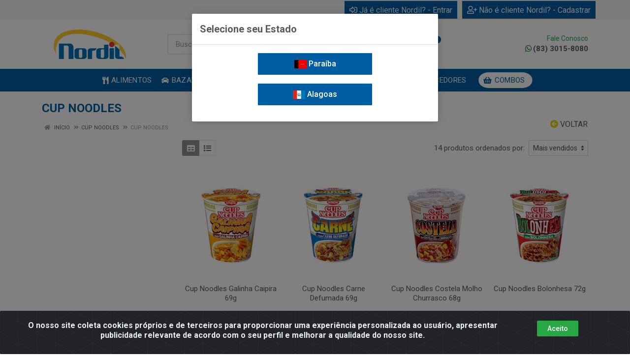

--- FILE ---
content_type: text/html; charset=UTF-8
request_url: https://www.nordil.com.br/alimentos/nissin-foods/cup-noodles/cup-noodles
body_size: 27410
content:
<!DOCTYPE html>
<html lang="pt-BR" dir="ltr">
<head>
    <link rel="canonical" href="https://www.nordil.com.br/alimentos/nissin-foods/cup-noodles/cup-noodles">
<meta charset="UTF-8">
<meta name="viewport" content="width=device-width, initial-scale=1.0, maximum-scale=5.0">
<meta name="format-detection" content="telephone=no">
<meta name="kdt:page" content="category"> 
<title>CUP NOODLES | Nordil - Paraíba</title>
<link rel="icon" type="image/png" href="https://assets.agilecdn.com.br/images/ico_nordil.png?v=690" alt="CUP NOODLES | Nordil - Paraíba">
<link rel="preload" href="https://assets.agilecdn.com.br/css/bootstrap.min.css" as="style"/>
<link rel="preload" href="https://assets.agilecdn.com.br/css/cookiealert.css" as="style"/>
<link rel="preload" href="https://assets.agilecdn.com.br/css/style.css?v=10164" as="style"/>
<link rel="preload" href="https://nordildistribuidora.agilecdn.com.br/css/style-1762354678.css" as="style"/>
<link rel="preload" href="https://assets.agilecdn.com.br/js/jquery.min.js?v=10164" as="script"/>
<link rel="preload" href="https://assets.agilecdn.com.br/js/bootstrap.bundle.min.js" as="script"/>
<link rel="preload" href="https://assets.agilecdn.com.br/js/cookiealert.js" as="script"/>
<link rel="preload" href="https://assets.agilecdn.com.br/js/scripts.js?v=10164" as="script"/>
<link rel="stylesheet" href="https://assets.agilecdn.com.br/css/bootstrap.min.css"/>
<link rel="stylesheet" href="https://assets.agilecdn.com.br/css/cookiealert.css"/>
<link rel="stylesheet" href="https://assets.agilecdn.com.br/css/sweetalert2.css"/>
<link rel="stylesheet" href="https://assets.agilecdn.com.br/css/owl.carousel.min.css" media="print" onload="if(media!='all')media='all'"/>
<link rel="stylesheet" href="https://assets.agilecdn.com.br/css/jquery.datetimepicker.min.css" media="print" onload="if(media!='all')media='all'"/>
<link rel="stylesheet" href="https://assets.agilecdn.com.br/css/photoswipe.css" media="print" onload="if(media!='all')media='all'"/>
<link rel="stylesheet" href="https://assets.agilecdn.com.br/css/default-skin.css" media="print" onload="if(media!='all')media='all'"/>
<link rel="stylesheet" href="https://assets.agilecdn.com.br/font-awesome/css/all.min.css" media="print" onload="if(media!='all')media='all'"/>
<link rel="stylesheet" href="https://assets.agilecdn.com.br/fonts/theme/theme.css" media="print" onload="if(media!='all')media='all'"/>
<link rel="stylesheet" href="https://assets.agilecdn.com.br/css/choices.min.css" media="print" onload="if(media!='all')media='all'"/>
<link rel="stylesheet" href="https://assets.agilecdn.com.br/css/jquery.countdown.css" media="print" onload="if(media!='all')media='all'"/>
<link rel="stylesheet" href="https://assets.agilecdn.com.br/css/cart-assistant-widget.css?v=10164">
<link rel="stylesheet" href="https://fonts.googleapis.com/css?family=Roboto:400,400i,500,500i,700,700i&display=swap" media="print" onload="if(media!='all')media='all'"/>
<link rel="stylesheet" href="https://assets.agilecdn.com.br/css/style.css?v=10164"/>
<link rel="stylesheet" href="https://nordildistribuidora.agilecdn.com.br/css/style-1762354678.css"/>
<script nonce="5zdxNS8y9/OdlKgLgs1xuw==">window.dataLayer = window.dataLayer || [];</script>
<script nonce="5zdxNS8y9/OdlKgLgs1xuw==" type="application/javascript" async src="https://d335luupugsy2.cloudfront.net/js/loader-scripts/a979d180-e3f2-4691-b575-b2ea02d453e8-loader.js"></script>
    <!-- Google tag (gtag.js) -->
<script async src="https://www.googletagmanager.com/gtag/js?id=AW-10994763921"></script>
<script>
  window.dataLayer = window.dataLayer || [];
  function gtag(){dataLayer.push(arguments);}
  gtag('js', new Date());

  gtag('config', 'AW-10994763921');
</script></head>
<body class="body-departamento">
                    <div class="mobilemenu">
    <div class="mobilemenu__backdrop"></div>
    <div class="mobilemenu__body">
        <div class="mobilemenu__header">
            <div class="mobilemenu__title"><i class="fas fa-bars"></i> MENU</div>
            <button type="button" class="mobilemenu__close">
                <i class="fas fa-times"></i>
            </button>
        </div>
        <div class="mobilemenu__content">
            <ul class="mobile-links mobile-links--level--0" data-collapse data-collapse-opened-class="mobile-links__item--open">
                                                                                                                            <li class="mobile-links__item" data-collapse-item>
                        <div class="mobile-links__item-title">
                            <a href="https://www.nordil.com.br/entrar" class="mobile-links__item-link"><i class="far fa-sign-in-alt"></i>Já é cliente Nordil?</a>
                        </div>
                    </li>
                                                            <li class="mobile-links__item" data-collapse-item>
                        <div class="mobile-links__item-title">
                            <a href="https://www.nordil.com.br/cadastrar" class="mobile-links__item-link"><i class="far fa-user-plus"></i>Não é cliente Nordil?</a>
                        </div>
                    </li>
                                                                                            <li class="mobile-links__item__start"></li>
                                                                                    <div class="mobilemenu__header">
                                        <div class="mobilemenu__title"><i class="fas fa-bars"></i> Departamentos</div>
                                    </div>
                                                                                                    <li class="mobile-links__item" data-collapse-item>
                                        <div class="mobile-links__item-title">
                                            <a class="mobile-links__item-link" href="https://www.nordil.com.br/alimentos">
                                                <i class="fas fa-utensils"></i>                                                ALIMENTOS                                            </a>
                                                                                            <button class="mobile-links__item-toggle" type="button" data-collapse-trigger>
                                                    <i class="fas fa-chevron-down ml-1 mobile-links__item-arrow"></i>
                                                </button>
                                                                                    </div>
                                        <div class="mobile-links__item-sub-links" data-collapse-content>
                                            <ul class="mobile-links mobile-links--level--1">
                                                                                                            <li class="mobile-links__item" data-collapse-item>
                                                                <div class="mobile-links__item-title">
                                                                    <a href="https://www.nordil.com.br/alimentos/acucar" target="" class="mobile-links__item-link">
                                                                        AÇUCAR                                                                    </a>
                                                                </div>
                                                            </li>
                                                                                                                    <li class="mobile-links__item" data-collapse-item>
                                                                <div class="mobile-links__item-title">
                                                                    <a href="https://www.nordil.com.br/alimentos/amendoim" target="" class="mobile-links__item-link">
                                                                        AMENDOIM                                                                     </a>
                                                                </div>
                                                            </li>
                                                                                                                    <li class="mobile-links__item" data-collapse-item>
                                                                <div class="mobile-links__item-title">
                                                                    <a href="https://www.nordil.com.br/alimentos/barras" target="" class="mobile-links__item-link">
                                                                        BARRAS                                                                    </a>
                                                                </div>
                                                            </li>
                                                                                                                    <li class="mobile-links__item" data-collapse-item>
                                                                <div class="mobile-links__item-title">
                                                                    <a href="https://www.nordil.com.br/alimentos/biscoitos" target="" class="mobile-links__item-link">
                                                                        BISCOITOS                                                                    </a>
                                                                </div>
                                                            </li>
                                                                                                                    <li class="mobile-links__item" data-collapse-item>
                                                                <div class="mobile-links__item-title">
                                                                    <a href="https://www.nordil.com.br/alimentos/cacau-em-po" target="" class="mobile-links__item-link">
                                                                        CACAU EM PÓ                                                                    </a>
                                                                </div>
                                                            </li>
                                                                                                                    <li class="mobile-links__item" data-collapse-item>
                                                                <div class="mobile-links__item-title">
                                                                    <a href="https://www.nordil.com.br/alimentos/cereais" target="" class="mobile-links__item-link">
                                                                        CEREAIS                                                                    </a>
                                                                </div>
                                                            </li>
                                                                                                                    <li class="mobile-links__item" data-collapse-item>
                                                                <div class="mobile-links__item-title">
                                                                    <a href="https://www.nordil.com.br/alimentos/chocolatesnutella" target="" class="mobile-links__item-link">
                                                                        CHOCOLATES/NUTELLA                                                                    </a>
                                                                </div>
                                                            </li>
                                                                                                                    <li class="mobile-links__item" data-collapse-item>
                                                                <div class="mobile-links__item-title">
                                                                    <a href="https://www.nordil.com.br/alimentos/coco-em-po" target="" class="mobile-links__item-link">
                                                                        COCO EM PO                                                                    </a>
                                                                </div>
                                                            </li>
                                                                                                                    <li class="mobile-links__item" data-collapse-item>
                                                                <div class="mobile-links__item-title">
                                                                    <a href="https://www.nordil.com.br/alimentos/cogumelos" target="" class="mobile-links__item-link">
                                                                        COGUMELOS                                                                    </a>
                                                                </div>
                                                            </li>
                                                                                                                    <li class="mobile-links__item" data-collapse-item>
                                                                <div class="mobile-links__item-title">
                                                                    <a href="https://www.nordil.com.br/alimentos/complemento-alimentar" target="" class="mobile-links__item-link">
                                                                        COMPLEMENTO ALIMENTAR                                                                    </a>
                                                                </div>
                                                            </li>
                                                                                                                    <li class="mobile-links__item" data-collapse-item>
                                                                <div class="mobile-links__item-title">
                                                                    <a href="https://www.nordil.com.br/alimentos/conservas" target="" class="mobile-links__item-link">
                                                                        CONSERVAS                                                                    </a>
                                                                </div>
                                                            </li>
                                                                                                                    <li class="mobile-links__item" data-collapse-item>
                                                                <div class="mobile-links__item-title">
                                                                    <a href="https://www.nordil.com.br/alimentos/conservasfrutos-do-mar" target="" class="mobile-links__item-link">
                                                                        CONSERVAS/FRUTOS DO MAR                                                                    </a>
                                                                </div>
                                                            </li>
                                                                                                                    <li class="mobile-links__item" data-collapse-item>
                                                                <div class="mobile-links__item-title">
                                                                    <a href="https://www.nordil.com.br/alimentos/doces" target="" class="mobile-links__item-link">
                                                                        DOCES                                                                    </a>
                                                                </div>
                                                            </li>
                                                                                                                    <li class="mobile-links__item" data-collapse-item>
                                                                <div class="mobile-links__item-title">
                                                                    <a href="https://www.nordil.com.br/alimentos/farinhamistura-para-bolo" target="" class="mobile-links__item-link">
                                                                        FARINHA/MISTURA PARA BOLO                                                                    </a>
                                                                </div>
                                                            </li>
                                                                                                                    <li class="mobile-links__item" data-collapse-item>
                                                                <div class="mobile-links__item-title">
                                                                    <a href="https://www.nordil.com.br/alimentos/fecula" target="" class="mobile-links__item-link">
                                                                        FECULA                                                                    </a>
                                                                </div>
                                                            </li>
                                                                                                                    <li class="mobile-links__item" data-collapse-item>
                                                                <div class="mobile-links__item-title">
                                                                    <a href="https://www.nordil.com.br/alimentos/frutas-cristalizadas" target="" class="mobile-links__item-link">
                                                                        FRUTAS CRISTALIZADAS                                                                    </a>
                                                                </div>
                                                            </li>
                                                                                                                    <li class="mobile-links__item" data-collapse-item>
                                                                <div class="mobile-links__item-title">
                                                                    <a href="https://www.nordil.com.br/alimentos/frutas-desidratadas" target="" class="mobile-links__item-link">
                                                                        FRUTAS DESIDRATADAS                                                                    </a>
                                                                </div>
                                                            </li>
                                                                                                                    <li class="mobile-links__item" data-collapse-item>
                                                                <div class="mobile-links__item-title">
                                                                    <a href="https://www.nordil.com.br/alimentos/geleia" target="" class="mobile-links__item-link">
                                                                        GELEIA                                                                    </a>
                                                                </div>
                                                            </li>
                                                                                                                    <li class="mobile-links__item" data-collapse-item>
                                                                <div class="mobile-links__item-title">
                                                                    <a href="https://www.nordil.com.br/alimentos/graos" target="" class="mobile-links__item-link">
                                                                        GRAOS                                                                    </a>
                                                                </div>
                                                            </li>
                                                                                                                    <li class="mobile-links__item" data-collapse-item>
                                                                <div class="mobile-links__item-title">
                                                                    <a href="https://www.nordil.com.br/alimentos/leite-condensado" target="" class="mobile-links__item-link">
                                                                        LEITE CONDENSADO                                                                    </a>
                                                                </div>
                                                            </li>
                                                                                                                    <li class="mobile-links__item" data-collapse-item>
                                                                <div class="mobile-links__item-title">
                                                                    <a href="https://www.nordil.com.br/alimentos/leite-de-coco" target="" class="mobile-links__item-link">
                                                                        LEITE DE COCO                                                                    </a>
                                                                </div>
                                                            </li>
                                                                                                                    <li class="mobile-links__item" data-collapse-item>
                                                                <div class="mobile-links__item-title">
                                                                    <a href="https://www.nordil.com.br/alimentos/linea" target="" class="mobile-links__item-link">
                                                                        LINEA                                                                    </a>
                                                                </div>
                                                            </li>
                                                                                                                    <li class="mobile-links__item" data-collapse-item>
                                                                <div class="mobile-links__item-title">
                                                                    <a href="https://www.nordil.com.br/alimentos/manteiga" target="" class="mobile-links__item-link">
                                                                        MANTEIGA                                                                    </a>
                                                                </div>
                                                            </li>
                                                                                                                    <li class="mobile-links__item" data-collapse-item>
                                                                <div class="mobile-links__item-title">
                                                                    <a href="https://www.nordil.com.br/alimentos/massas" target="" class="mobile-links__item-link">
                                                                        MASSAS                                                                    </a>
                                                                </div>
                                                            </li>
                                                                                                                    <li class="mobile-links__item" data-collapse-item>
                                                                <div class="mobile-links__item-title">
                                                                    <a href="https://www.nordil.com.br/alimentos/mingauaveia" target="" class="mobile-links__item-link">
                                                                        MINGAU/AVEIA                                                                    </a>
                                                                </div>
                                                            </li>
                                                                                                                    <li class="mobile-links__item" data-collapse-item>
                                                                <div class="mobile-links__item-title">
                                                                    <a href="https://www.nordil.com.br/alimentos/misturas" target="" class="mobile-links__item-link">
                                                                        MISTURAS                                                                    </a>
                                                                </div>
                                                            </li>
                                                                                                                    <li class="mobile-links__item" data-collapse-item>
                                                                <div class="mobile-links__item-title">
                                                                    <a href="https://www.nordil.com.br/alimentos/molhosextratos" target="" class="mobile-links__item-link">
                                                                        MOLHOS/EXTRATOS                                                                    </a>
                                                                </div>
                                                            </li>
                                                                                                                    <li class="mobile-links__item" data-collapse-item>
                                                                <div class="mobile-links__item-title">
                                                                    <a href="https://www.nordil.com.br/alimentos/molhosextratos" target="" class="mobile-links__item-link">
                                                                        MOLHOS/EXTRATOS                                                                    </a>
                                                                </div>
                                                            </li>
                                                                                                                    <li class="mobile-links__item" data-collapse-item>
                                                                <div class="mobile-links__item-title">
                                                                    <a href="https://www.nordil.com.br/alimentos/nissin-foods" target="" class="mobile-links__item-link">
                                                                        NISSIN FOODS                                                                    </a>
                                                                </div>
                                                            </li>
                                                                                                                    <li class="mobile-links__item" data-collapse-item>
                                                                <div class="mobile-links__item-title">
                                                                    <a href="https://www.nordil.com.br/alimentos/oleosazeites" target="" class="mobile-links__item-link">
                                                                        OLEOS/AZEITES                                                                    </a>
                                                                </div>
                                                            </li>
                                                                                                                    <li class="mobile-links__item" data-collapse-item>
                                                                <div class="mobile-links__item-title">
                                                                    <a href="https://www.nordil.com.br/alimentos/paes" target="" class="mobile-links__item-link">
                                                                        PÃES                                                                    </a>
                                                                </div>
                                                            </li>
                                                                                                                    <li class="mobile-links__item" data-collapse-item>
                                                                <div class="mobile-links__item-title">
                                                                    <a href="https://www.nordil.com.br/alimentos/panettone" target="" class="mobile-links__item-link">
                                                                        PANETTONE                                                                    </a>
                                                                </div>
                                                            </li>
                                                                                                                    <li class="mobile-links__item" data-collapse-item>
                                                                <div class="mobile-links__item-title">
                                                                    <a href="https://www.nordil.com.br/alimentos/pascoa" target="" class="mobile-links__item-link">
                                                                        PASCOA                                                                    </a>
                                                                </div>
                                                            </li>
                                                                                                                    <li class="mobile-links__item" data-collapse-item>
                                                                <div class="mobile-links__item-title">
                                                                    <a href="https://www.nordil.com.br/alimentos/petiscos" target="" class="mobile-links__item-link">
                                                                        PETISCOS                                                                    </a>
                                                                </div>
                                                            </li>
                                                                                                                    <li class="mobile-links__item" data-collapse-item>
                                                                <div class="mobile-links__item-title">
                                                                    <a href="https://www.nordil.com.br/alimentos/queijo-ralado" target="" class="mobile-links__item-link">
                                                                        QUEIJO RALADO                                                                    </a>
                                                                </div>
                                                            </li>
                                                                                                                    <li class="mobile-links__item" data-collapse-item>
                                                                <div class="mobile-links__item-title">
                                                                    <a href="https://www.nordil.com.br/alimentos/refrescossucos" target="" class="mobile-links__item-link">
                                                                        REFRESCOS/SUCOS                                                                    </a>
                                                                </div>
                                                            </li>
                                                                                                                    <li class="mobile-links__item" data-collapse-item>
                                                                <div class="mobile-links__item-title">
                                                                    <a href="https://www.nordil.com.br/alimentos/sementes" target="" class="mobile-links__item-link">
                                                                        SEMENTES                                                                    </a>
                                                                </div>
                                                            </li>
                                                                                                                    <li class="mobile-links__item" data-collapse-item>
                                                                <div class="mobile-links__item-title">
                                                                    <a href="https://www.nordil.com.br/alimentos/sopascaldos" target="" class="mobile-links__item-link">
                                                                        SOPAS/CALDOS                                                                    </a>
                                                                </div>
                                                            </li>
                                                                                                                    <li class="mobile-links__item" data-collapse-item>
                                                                <div class="mobile-links__item-title">
                                                                    <a href="https://www.nordil.com.br/alimentos/suplemento-alimentar" target="" class="mobile-links__item-link">
                                                                        SUPLEMENTO ALIMENTAR                                                                    </a>
                                                                </div>
                                                            </li>
                                                                                                                    <li class="mobile-links__item" data-collapse-item>
                                                                <div class="mobile-links__item-title">
                                                                    <a href="https://www.nordil.com.br/alimentos/temperos" target="" class="mobile-links__item-link">
                                                                        TEMPEROS                                                                    </a>
                                                                </div>
                                                            </li>
                                                                                                                    <li class="mobile-links__item" data-collapse-item>
                                                                <div class="mobile-links__item-title">
                                                                    <a href="https://www.nordil.com.br/alimentos/torradas" target="" class="mobile-links__item-link">
                                                                        TORRADAS                                                                    </a>
                                                                </div>
                                                            </li>
                                                                                                    </ul>
                                        </div>
                                    </li>
                                                                    <li class="mobile-links__item" data-collapse-item>
                                        <div class="mobile-links__item-title">
                                            <a class="mobile-links__item-link" href="https://www.nordil.com.br/bazar">
                                                <i class="fas fa-car"></i>                                                BAZAR                                            </a>
                                                                                            <button class="mobile-links__item-toggle" type="button" data-collapse-trigger>
                                                    <i class="fas fa-chevron-down ml-1 mobile-links__item-arrow"></i>
                                                </button>
                                                                                    </div>
                                        <div class="mobile-links__item-sub-links" data-collapse-content>
                                            <ul class="mobile-links mobile-links--level--1">
                                                                                                            <li class="mobile-links__item" data-collapse-item>
                                                                <div class="mobile-links__item-title">
                                                                    <a href="https://www.nordil.com.br/bazar/embalagens" target="" class="mobile-links__item-link">
                                                                        EMBALAGENS                                                                    </a>
                                                                </div>
                                                            </li>
                                                                                                                    <li class="mobile-links__item" data-collapse-item>
                                                                <div class="mobile-links__item-title">
                                                                    <a href="https://www.nordil.com.br/bazar/fitas-adesivas-3m" target="" class="mobile-links__item-link">
                                                                        FITAS ADESIVAS 3M                                                                    </a>
                                                                </div>
                                                            </li>
                                                                                                                    <li class="mobile-links__item" data-collapse-item>
                                                                <div class="mobile-links__item-title">
                                                                    <a href="https://www.nordil.com.br/bazar/ganchos-3m" target="" class="mobile-links__item-link">
                                                                        GANCHOS 3M                                                                    </a>
                                                                </div>
                                                            </li>
                                                                                                                    <li class="mobile-links__item" data-collapse-item>
                                                                <div class="mobile-links__item-title">
                                                                    <a href="https://www.nordil.com.br/bazar/lampadaslanternas" target="" class="mobile-links__item-link">
                                                                        LAMPADAS/LANTERNAS                                                                    </a>
                                                                </div>
                                                            </li>
                                                                                                                    <li class="mobile-links__item" data-collapse-item>
                                                                <div class="mobile-links__item-title">
                                                                    <a href="https://www.nordil.com.br/bazar/linha-automotiva" target="" class="mobile-links__item-link">
                                                                        LINHA AUTOMOTIVA                                                                    </a>
                                                                </div>
                                                            </li>
                                                                                                                    <li class="mobile-links__item" data-collapse-item>
                                                                <div class="mobile-links__item-title">
                                                                    <a href="https://www.nordil.com.br/bazar/material-de-escritorio" target="" class="mobile-links__item-link">
                                                                        MATERIAL DE ESCRITÓRIO                                                                    </a>
                                                                </div>
                                                            </li>
                                                                                                                    <li class="mobile-links__item" data-collapse-item>
                                                                <div class="mobile-links__item-title">
                                                                    <a href="https://www.nordil.com.br/bazar/pilhas" target="" class="mobile-links__item-link">
                                                                        PILHAS                                                                    </a>
                                                                </div>
                                                            </li>
                                                                                                                    <li class="mobile-links__item" data-collapse-item>
                                                                <div class="mobile-links__item-title">
                                                                    <a href="https://www.nordil.com.br/bazar/post-it-3m" target="" class="mobile-links__item-link">
                                                                        POST IT 3M                                                                    </a>
                                                                </div>
                                                            </li>
                                                                                                    </ul>
                                        </div>
                                    </li>
                                                                    <li class="mobile-links__item" data-collapse-item>
                                        <div class="mobile-links__item-title">
                                            <a class="mobile-links__item-link" href="https://www.nordil.com.br/bebidas">
                                                <i class="fas fa-cocktail"></i>                                                BEBIDAS                                            </a>
                                                                                            <button class="mobile-links__item-toggle" type="button" data-collapse-trigger>
                                                    <i class="fas fa-chevron-down ml-1 mobile-links__item-arrow"></i>
                                                </button>
                                                                                    </div>
                                        <div class="mobile-links__item-sub-links" data-collapse-content>
                                            <ul class="mobile-links mobile-links--level--1">
                                                                                                            <li class="mobile-links__item" data-collapse-item>
                                                                <div class="mobile-links__item-title">
                                                                    <a href="https://www.nordil.com.br/bebidas/cocktail" target="" class="mobile-links__item-link">
                                                                        COCKTAIL                                                                    </a>
                                                                </div>
                                                            </li>
                                                                                                                    <li class="mobile-links__item" data-collapse-item>
                                                                <div class="mobile-links__item-title">
                                                                    <a href="https://www.nordil.com.br/bebidas/bebida-mista" target="" class="mobile-links__item-link">
                                                                        BEBIDA MISTA                                                                    </a>
                                                                </div>
                                                            </li>
                                                                                                                    <li class="mobile-links__item" data-collapse-item>
                                                                <div class="mobile-links__item-title">
                                                                    <a href="https://www.nordil.com.br/bebidas/cachacas" target="" class="mobile-links__item-link">
                                                                        CACHAÇAS                                                                    </a>
                                                                </div>
                                                            </li>
                                                                                                                    <li class="mobile-links__item" data-collapse-item>
                                                                <div class="mobile-links__item-title">
                                                                    <a href="https://www.nordil.com.br/bebidas/destilados" target="" class="mobile-links__item-link">
                                                                        DESTILADOS                                                                    </a>
                                                                </div>
                                                            </li>
                                                                                                                    <li class="mobile-links__item" data-collapse-item>
                                                                <div class="mobile-links__item-title">
                                                                    <a href="https://www.nordil.com.br/bebidas/espumantes" target="" class="mobile-links__item-link">
                                                                        ESPUMANTES                                                                    </a>
                                                                </div>
                                                            </li>
                                                                                                                    <li class="mobile-links__item" data-collapse-item>
                                                                <div class="mobile-links__item-title">
                                                                    <a href="https://www.nordil.com.br/bebidas/pure-de-frutas" target="" class="mobile-links__item-link">
                                                                        PURE DE FRUTAS                                                                    </a>
                                                                </div>
                                                            </li>
                                                                                                                    <li class="mobile-links__item" data-collapse-item>
                                                                <div class="mobile-links__item-title">
                                                                    <a href="https://www.nordil.com.br/bebidas/red-bull" target="" class="mobile-links__item-link">
                                                                        RED BULL                                                                    </a>
                                                                </div>
                                                            </li>
                                                                                                                    <li class="mobile-links__item" data-collapse-item>
                                                                <div class="mobile-links__item-title">
                                                                    <a href="https://www.nordil.com.br/bebidas/vinhos" target="" class="mobile-links__item-link">
                                                                        VINHOS                                                                    </a>
                                                                </div>
                                                            </li>
                                                                                                                    <li class="mobile-links__item" data-collapse-item>
                                                                <div class="mobile-links__item-title">
                                                                    <a href="https://www.nordil.com.br/bebidas/xarope" target="" class="mobile-links__item-link">
                                                                        XAROPE                                                                    </a>
                                                                </div>
                                                            </li>
                                                                                                    </ul>
                                        </div>
                                    </li>
                                                                    <li class="mobile-links__item" data-collapse-item>
                                        <div class="mobile-links__item-title">
                                            <a class="mobile-links__item-link" href="https://www.nordil.com.br/cuidados-pessoais">
                                                <i class="fas fa-pump-soap"></i>                                                CUIDADOS PESSOAIS                                            </a>
                                                                                            <button class="mobile-links__item-toggle" type="button" data-collapse-trigger>
                                                    <i class="fas fa-chevron-down ml-1 mobile-links__item-arrow"></i>
                                                </button>
                                                                                    </div>
                                        <div class="mobile-links__item-sub-links" data-collapse-content>
                                            <ul class="mobile-links mobile-links--level--1">
                                                                                                            <li class="mobile-links__item" data-collapse-item>
                                                                <div class="mobile-links__item-title">
                                                                    <a href="https://www.nordil.com.br/cuidados-pessoais/cuidados-com-o-cabelo" target="" class="mobile-links__item-link">
                                                                        CUIDADOS COM O CABELO                                                                    </a>
                                                                </div>
                                                            </li>
                                                                                                                    <li class="mobile-links__item" data-collapse-item>
                                                                <div class="mobile-links__item-title">
                                                                    <a href="https://www.nordil.com.br/cuidados-pessoais/cuidados-com-o-corpo" target="" class="mobile-links__item-link">
                                                                        CUIDADOS COM O CORPO                                                                    </a>
                                                                </div>
                                                            </li>
                                                                                                                    <li class="mobile-links__item" data-collapse-item>
                                                                <div class="mobile-links__item-title">
                                                                    <a href="https://www.nordil.com.br/cuidados-pessoais/cuidados-faciais" target="" class="mobile-links__item-link">
                                                                        CUIDADOS FACIAIS                                                                     </a>
                                                                </div>
                                                            </li>
                                                                                                                    <li class="mobile-links__item" data-collapse-item>
                                                                <div class="mobile-links__item-title">
                                                                    <a href="https://www.nordil.com.br/cuidados-pessoais/curativos" target="" class="mobile-links__item-link">
                                                                        CURATIVOS                                                                    </a>
                                                                </div>
                                                            </li>
                                                                                                                    <li class="mobile-links__item" data-collapse-item>
                                                                <div class="mobile-links__item-title">
                                                                    <a href="https://www.nordil.com.br/cuidados-pessoais/higiene" target="" class="mobile-links__item-link">
                                                                        HIGIENE                                                                    </a>
                                                                </div>
                                                            </li>
                                                                                                                    <li class="mobile-links__item" data-collapse-item>
                                                                <div class="mobile-links__item-title">
                                                                    <a href="https://www.nordil.com.br/cuidados-pessoais/higiene" target="" class="mobile-links__item-link">
                                                                        HIGIENE                                                                    </a>
                                                                </div>
                                                            </li>
                                                                                                                    <li class="mobile-links__item" data-collapse-item>
                                                                <div class="mobile-links__item-title">
                                                                    <a href="https://www.nordil.com.br/cuidados-pessoais/protetores" target="" class="mobile-links__item-link">
                                                                        PROTETORES                                                                    </a>
                                                                </div>
                                                            </li>
                                                                                                                    <li class="mobile-links__item" data-collapse-item>
                                                                <div class="mobile-links__item-title">
                                                                    <a href="https://www.nordil.com.br/cuidados-pessoais/saude-bucal" target="" class="mobile-links__item-link">
                                                                        SAUDE BUCAL                                                                    </a>
                                                                </div>
                                                            </li>
                                                                                                    </ul>
                                        </div>
                                    </li>
                                                                    <li class="mobile-links__item" data-collapse-item>
                                        <div class="mobile-links__item-title">
                                            <a class="mobile-links__item-link" href="https://www.nordil.com.br/limpeza">
                                                <i class="fas fa-broom"></i>                                                LIMPEZA                                            </a>
                                                                                            <button class="mobile-links__item-toggle" type="button" data-collapse-trigger>
                                                    <i class="fas fa-chevron-down ml-1 mobile-links__item-arrow"></i>
                                                </button>
                                                                                    </div>
                                        <div class="mobile-links__item-sub-links" data-collapse-content>
                                            <ul class="mobile-links mobile-links--level--1">
                                                                                                            <li class="mobile-links__item" data-collapse-item>
                                                                <div class="mobile-links__item-title">
                                                                    <a href="https://www.nordil.com.br/limpeza/acessorios-de-limpeza" target="" class="mobile-links__item-link">
                                                                        ACESSORIOS DE LIMPEZA                                                                    </a>
                                                                </div>
                                                            </li>
                                                                                                                    <li class="mobile-links__item" data-collapse-item>
                                                                <div class="mobile-links__item-title">
                                                                    <a href="https://www.nordil.com.br/limpeza/banheiro" target="" class="mobile-links__item-link">
                                                                        BANHEIRO                                                                    </a>
                                                                </div>
                                                            </li>
                                                                                                                    <li class="mobile-links__item" data-collapse-item>
                                                                <div class="mobile-links__item-title">
                                                                    <a href="https://www.nordil.com.br/limpeza/cozinha" target="" class="mobile-links__item-link">
                                                                        COZINHA                                                                    </a>
                                                                </div>
                                                            </li>
                                                                                                                    <li class="mobile-links__item" data-collapse-item>
                                                                <div class="mobile-links__item-title">
                                                                    <a href="https://www.nordil.com.br/limpeza/limpeza-da-casa" target="" class="mobile-links__item-link">
                                                                        LIMPEZA DA CASA                                                                    </a>
                                                                </div>
                                                            </li>
                                                                                                                    <li class="mobile-links__item" data-collapse-item>
                                                                <div class="mobile-links__item-title">
                                                                    <a href="https://www.nordil.com.br/limpeza/limpezas-especiais" target="" class="mobile-links__item-link">
                                                                        LIMPEZAS ESPECIAIS                                                                    </a>
                                                                </div>
                                                            </li>
                                                                                                                    <li class="mobile-links__item" data-collapse-item>
                                                                <div class="mobile-links__item-title">
                                                                    <a href="https://www.nordil.com.br/limpeza/roupas" target="" class="mobile-links__item-link">
                                                                        ROUPAS                                                                    </a>
                                                                </div>
                                                            </li>
                                                                                                    </ul>
                                        </div>
                                    </li>
                                                                    <li class="mobile-links__item" data-collapse-item>
                                        <div class="mobile-links__item-title">
                                            <a class="mobile-links__item-link" href="https://www.nordil.com.br/pet-shop">
                                                <i class="fas fa-paw"></i>                                                PET SHOP                                            </a>
                                                                                            <button class="mobile-links__item-toggle" type="button" data-collapse-trigger>
                                                    <i class="fas fa-chevron-down ml-1 mobile-links__item-arrow"></i>
                                                </button>
                                                                                    </div>
                                        <div class="mobile-links__item-sub-links" data-collapse-content>
                                            <ul class="mobile-links mobile-links--level--1">
                                                                                                            <li class="mobile-links__item" data-collapse-item>
                                                                <div class="mobile-links__item-title">
                                                                    <a href="https://www.nordil.com.br/pet-shop/limpezas-especiais" target="" class="mobile-links__item-link">
                                                                        LIMPEZAS ESPECIAIS                                                                    </a>
                                                                </div>
                                                            </li>
                                                                                                                    <li class="mobile-links__item" data-collapse-item>
                                                                <div class="mobile-links__item-title">
                                                                    <a href="https://www.nordil.com.br/pet-shop/racao" target="" class="mobile-links__item-link">
                                                                        RAÇÃO                                                                    </a>
                                                                </div>
                                                            </li>
                                                                                                                    <li class="mobile-links__item" data-collapse-item>
                                                                <div class="mobile-links__item-title">
                                                                    <a href="https://www.nordil.com.br/pet-shop/tapete" target="" class="mobile-links__item-link">
                                                                        TAPETE                                                                    </a>
                                                                </div>
                                                            </li>
                                                                                                    </ul>
                                        </div>
                                    </li>
                                                            <li class="mobile-links__item" data-collapse-item>
                                <div class="mobile-links__item-title" >
                                    <a class="mobile-links__item-link" href="#" target="">
                                                                                    <i class="fas fa-tags"></i>
                                                                                FORNECEDORES                                    </a>
                                                                            <button class="mobile-links__item-toggle" type="button" data-collapse-trigger>
                                            <i class="fas fa-chevron-down ml-1 mobile-links__item-arrow"></i>
                                        </button>
                                                                    </div>
                                                                    <div class="mobile-links__item-sub-links" data-collapse-content>
                                        <ul class="mobile-links mobile-links--level--1">
                                                                                                <li class="mobile-links__item" data-collapse-item>
                                                        <div class="mobile-links__item-title">
                                                            <a href="https://www.nordil.com.br/m/385/2004" target="" class="mobile-links__item-link">
                                                                2004                                                            </a>
                                                        </div>
                                                    </li>
                                                                                                    <li class="mobile-links__item" data-collapse-item>
                                                        <div class="mobile-links__item-title">
                                                            <a href="https://www.nordil.com.br/m/305/3m" target="" class="mobile-links__item-link">
                                                                3M                                                            </a>
                                                        </div>
                                                    </li>
                                                                                                    <li class="mobile-links__item" data-collapse-item>
                                                        <div class="mobile-links__item-title">
                                                            <a href="https://www.nordil.com.br/m/314/51" target="" class="mobile-links__item-link">
                                                                51                                                            </a>
                                                        </div>
                                                    </li>
                                                                                                    <li class="mobile-links__item" data-collapse-item>
                                                        <div class="mobile-links__item-title">
                                                            <a href="https://www.nordil.com.br/m/384/adega-do-vale" target="" class="mobile-links__item-link">
                                                                ADEGA DO VALE                                                            </a>
                                                        </div>
                                                    </li>
                                                                                                    <li class="mobile-links__item" data-collapse-item>
                                                        <div class="mobile-links__item-title">
                                                            <a href="https://www.nordil.com.br/m/307/adl" target="" class="mobile-links__item-link">
                                                                ADL                                                            </a>
                                                        </div>
                                                    </li>
                                                                                                    <li class="mobile-links__item" data-collapse-item>
                                                        <div class="mobile-links__item-title">
                                                            <a href="https://www.nordil.com.br/m/431/aimer-cosmeticos" target="" class="mobile-links__item-link">
                                                                AIMER COSMETICOS                                                            </a>
                                                        </div>
                                                    </li>
                                                                                                    <li class="mobile-links__item" data-collapse-item>
                                                        <div class="mobile-links__item-title">
                                                            <a href="https://www.nordil.com.br/m/401/ajax" target="" class="mobile-links__item-link">
                                                                AJAX                                                            </a>
                                                        </div>
                                                    </li>
                                                                                                    <li class="mobile-links__item" data-collapse-item>
                                                        <div class="mobile-links__item-title">
                                                            <a href="https://www.nordil.com.br/m/7/ajinomoto" target="" class="mobile-links__item-link">
                                                                AJINOMOTO                                                            </a>
                                                        </div>
                                                    </li>
                                                                                                    <li class="mobile-links__item" data-collapse-item>
                                                        <div class="mobile-links__item-title">
                                                            <a href="https://www.nordil.com.br/m/10/ajinomoto-food-service" target="" class="mobile-links__item-link">
                                                                AJINOMOTO FOOD SERVICE                                                            </a>
                                                        </div>
                                                    </li>
                                                                                                    <li class="mobile-links__item" data-collapse-item>
                                                        <div class="mobile-links__item-title">
                                                            <a href="https://www.nordil.com.br/m/445/aminovital" target="" class="mobile-links__item-link">
                                                                AMINOVITAL                                                            </a>
                                                        </div>
                                                    </li>
                                                                                                    <li class="mobile-links__item" data-collapse-item>
                                                        <div class="mobile-links__item-title">
                                                            <a href="https://www.nordil.com.br/m/28/bauducco" target="" class="mobile-links__item-link">
                                                                BAUDUCCO                                                            </a>
                                                        </div>
                                                    </li>
                                                                                                    <li class="mobile-links__item" data-collapse-item>
                                                        <div class="mobile-links__item-title">
                                                            <a href="https://www.nordil.com.br/m/439/beaufor" target="" class="mobile-links__item-link">
                                                                BEAUFOR                                                            </a>
                                                        </div>
                                                    </li>
                                                                                                    <li class="mobile-links__item" data-collapse-item>
                                                        <div class="mobile-links__item-title">
                                                            <a href="https://www.nordil.com.br/m/371/bello-forno" target="" class="mobile-links__item-link">
                                                                BELLO FORNO                                                            </a>
                                                        </div>
                                                    </li>
                                                                                                    <li class="mobile-links__item" data-collapse-item>
                                                        <div class="mobile-links__item-title">
                                                            <a href="https://www.nordil.com.br/m/86/bigfral" target="" class="mobile-links__item-link">
                                                                BIGFRAL                                                            </a>
                                                        </div>
                                                    </li>
                                                                                                    <li class="mobile-links__item" data-collapse-item>
                                                        <div class="mobile-links__item-title">
                                                            <a href="https://www.nordil.com.br/m/404/boa-sorte" target="" class="mobile-links__item-link">
                                                                BOA SORTE                                                            </a>
                                                        </div>
                                                    </li>
                                                                                                    <li class="mobile-links__item" data-collapse-item>
                                                        <div class="mobile-links__item-title">
                                                            <a href="https://www.nordil.com.br/m/178/bolsa" target="" class="mobile-links__item-link">
                                                                BOLSA                                                            </a>
                                                        </div>
                                                    </li>
                                                                                                    <li class="mobile-links__item" data-collapse-item>
                                                        <div class="mobile-links__item-title">
                                                            <a href="https://www.nordil.com.br/m/406/brandini" target="" class="mobile-links__item-link">
                                                                BRANDINI                                                            </a>
                                                        </div>
                                                    </li>
                                                                                                    <li class="mobile-links__item" data-collapse-item>
                                                        <div class="mobile-links__item-title">
                                                            <a href="https://www.nordil.com.br/m/642/breeze" target="" class="mobile-links__item-link">
                                                                BREEZE                                                            </a>
                                                        </div>
                                                    </li>
                                                                                                    <li class="mobile-links__item" data-collapse-item>
                                                        <div class="mobile-links__item-title">
                                                            <a href="https://www.nordil.com.br/m/648/breeze" target="" class="mobile-links__item-link">
                                                                BREEZE                                                            </a>
                                                        </div>
                                                    </li>
                                                                                                    <li class="mobile-links__item" data-collapse-item>
                                                        <div class="mobile-links__item-title">
                                                            <a href="https://www.nordil.com.br/m/388/brejinho" target="" class="mobile-links__item-link">
                                                                BREJINHO                                                            </a>
                                                        </div>
                                                    </li>
                                                                                                    <li class="mobile-links__item" data-collapse-item>
                                                        <div class="mobile-links__item-title">
                                                            <a href="https://www.nordil.com.br/m/414/bummis" target="" class="mobile-links__item-link">
                                                                BUMMIS                                                            </a>
                                                        </div>
                                                    </li>
                                                                                                    <li class="mobile-links__item" data-collapse-item>
                                                        <div class="mobile-links__item-title">
                                                            <a href="https://www.nordil.com.br/m/639/capitan-cortez" target="" class="mobile-links__item-link">
                                                                CAPITAN CORTEZ                                                            </a>
                                                        </div>
                                                    </li>
                                                                                                    <li class="mobile-links__item" data-collapse-item>
                                                        <div class="mobile-links__item-title">
                                                            <a href="https://www.nordil.com.br/m/412/capricho" target="" class="mobile-links__item-link">
                                                                CAPRICHO                                                            </a>
                                                        </div>
                                                    </li>
                                                                                                    <li class="mobile-links__item" data-collapse-item>
                                                        <div class="mobile-links__item-title">
                                                            <a href="https://www.nordil.com.br/m/246/carnu" target="" class="mobile-links__item-link">
                                                                CARNU                                                            </a>
                                                        </div>
                                                    </li>
                                                                                                    <li class="mobile-links__item" data-collapse-item>
                                                        <div class="mobile-links__item-title">
                                                            <a href="https://www.nordil.com.br/m/350/casa-suica" target="" class="mobile-links__item-link">
                                                                CASA SUICA                                                            </a>
                                                        </div>
                                                    </li>
                                                                                                    <li class="mobile-links__item" data-collapse-item>
                                                        <div class="mobile-links__item-title">
                                                            <a href="https://www.nordil.com.br/m/379/casillero" target="" class="mobile-links__item-link">
                                                                CASILLERO                                                            </a>
                                                        </div>
                                                    </li>
                                                                                                    <li class="mobile-links__item" data-collapse-item>
                                                        <div class="mobile-links__item-title">
                                                            <a href="https://www.nordil.com.br/m/451/cereser" target="" class="mobile-links__item-link">
                                                                CERESER                                                            </a>
                                                        </div>
                                                    </li>
                                                                                                    <li class="mobile-links__item" data-collapse-item>
                                                        <div class="mobile-links__item-title">
                                                            <a href="https://www.nordil.com.br/m/651/chandon" target="" class="mobile-links__item-link">
                                                                CHANDON                                                            </a>
                                                        </div>
                                                    </li>
                                                                                                    <li class="mobile-links__item" data-collapse-item>
                                                        <div class="mobile-links__item-title">
                                                            <a href="https://www.nordil.com.br/m/628/chuva-de-prata" target="" class="mobile-links__item-link">
                                                                CHUVA DE PRATA                                                            </a>
                                                        </div>
                                                    </li>
                                                                                                    <li class="mobile-links__item" data-collapse-item>
                                                        <div class="mobile-links__item-title">
                                                            <a href="https://www.nordil.com.br/m/140/colgatepalmolive" target="" class="mobile-links__item-link">
                                                                COLGATE-PALMOLIVE                                                            </a>
                                                        </div>
                                                    </li>
                                                                                                    <li class="mobile-links__item" data-collapse-item>
                                                        <div class="mobile-links__item-title">
                                                            <a href="https://www.nordil.com.br/m/328/concha-y-toro" target="" class="mobile-links__item-link">
                                                                CONCHA Y TORO                                                            </a>
                                                        </div>
                                                    </li>
                                                                                                    <li class="mobile-links__item" data-collapse-item>
                                                        <div class="mobile-links__item-title">
                                                            <a href="https://www.nordil.com.br/m/381/confidencial" target="" class="mobile-links__item-link">
                                                                CONFIDENCIAL                                                            </a>
                                                        </div>
                                                    </li>
                                                                                                    <li class="mobile-links__item" data-collapse-item>
                                                        <div class="mobile-links__item-title">
                                                            <a href="https://www.nordil.com.br/m/630/copra" target="" class="mobile-links__item-link">
                                                                COPRA                                                            </a>
                                                        </div>
                                                    </li>
                                                                                                    <li class="mobile-links__item" data-collapse-item>
                                                        <div class="mobile-links__item-title">
                                                            <a href="https://www.nordil.com.br/m/629/cortezano" target="" class="mobile-links__item-link">
                                                                CORTEZANO                                                            </a>
                                                        </div>
                                                    </li>
                                                                                                    <li class="mobile-links__item" data-collapse-item>
                                                        <div class="mobile-links__item-title">
                                                            <a href="https://www.nordil.com.br/m/327/costazzura" target="" class="mobile-links__item-link">
                                                                COSTAZZURA                                                            </a>
                                                        </div>
                                                    </li>
                                                                                                    <li class="mobile-links__item" data-collapse-item>
                                                        <div class="mobile-links__item-title">
                                                            <a href="https://www.nordil.com.br/m/269/coty" target="" class="mobile-links__item-link">
                                                                COTY                                                            </a>
                                                        </div>
                                                    </li>
                                                                                                    <li class="mobile-links__item" data-collapse-item>
                                                        <div class="mobile-links__item-title">
                                                            <a href="https://www.nordil.com.br/m/634/cremer" target="" class="mobile-links__item-link">
                                                                CREMER                                                            </a>
                                                        </div>
                                                    </li>
                                                                                                    <li class="mobile-links__item" data-collapse-item>
                                                        <div class="mobile-links__item-title">
                                                            <a href="https://www.nordil.com.br/m/415/dinky" target="" class="mobile-links__item-link">
                                                                DINKY                                                            </a>
                                                        </div>
                                                    </li>
                                                                                                    <li class="mobile-links__item" data-collapse-item>
                                                        <div class="mobile-links__item-title">
                                                            <a href="https://www.nordil.com.br/m/403/dona-benta" target="" class="mobile-links__item-link">
                                                                DONA BENTA                                                            </a>
                                                        </div>
                                                    </li>
                                                                                                    <li class="mobile-links__item" data-collapse-item>
                                                        <div class="mobile-links__item-title">
                                                            <a href="https://www.nordil.com.br/m/81/dori" target="" class="mobile-links__item-link">
                                                                DORI                                                            </a>
                                                        </div>
                                                    </li>
                                                                                                    <li class="mobile-links__item" data-collapse-item>
                                                        <div class="mobile-links__item-title">
                                                            <a href="https://www.nordil.com.br/m/428/dr-peanut" target="" class="mobile-links__item-link">
                                                                DR. PEANUT                                                            </a>
                                                        </div>
                                                    </li>
                                                                                                    <li class="mobile-links__item" data-collapse-item>
                                                        <div class="mobile-links__item-title">
                                                            <a href="https://www.nordil.com.br/m/370/ecovino" target="" class="mobile-links__item-link">
                                                                ECOVINO                                                            </a>
                                                        </div>
                                                    </li>
                                                                                                    <li class="mobile-links__item" data-collapse-item>
                                                        <div class="mobile-links__item-title">
                                                            <a href="https://www.nordil.com.br/m/637/embalixo" target="" class="mobile-links__item-link">
                                                                EMBALIXO                                                            </a>
                                                        </div>
                                                    </li>
                                                                                                    <li class="mobile-links__item" data-collapse-item>
                                                        <div class="mobile-links__item-title">
                                                            <a href="https://www.nordil.com.br/m/435/embelleze" target="" class="mobile-links__item-link">
                                                                EMBELLEZE                                                            </a>
                                                        </div>
                                                    </li>
                                                                                                    <li class="mobile-links__item" data-collapse-item>
                                                        <div class="mobile-links__item-title">
                                                            <a href="https://www.nordil.com.br/m/367/eurofral" target="" class="mobile-links__item-link">
                                                                EUROFRAL                                                            </a>
                                                        </div>
                                                    </li>
                                                                                                    <li class="mobile-links__item" data-collapse-item>
                                                        <div class="mobile-links__item-title">
                                                            <a href="https://www.nordil.com.br/m/56/ferrero" target="" class="mobile-links__item-link">
                                                                FERRERO                                                            </a>
                                                        </div>
                                                    </li>
                                                                                                    <li class="mobile-links__item" data-collapse-item>
                                                        <div class="mobile-links__item-title">
                                                            <a href="https://www.nordil.com.br/m/387/finca-gabriel" target="" class="mobile-links__item-link">
                                                                FINCA GABRIEL                                                            </a>
                                                        </div>
                                                    </li>
                                                                                                    <li class="mobile-links__item" data-collapse-item>
                                                        <div class="mobile-links__item-title">
                                                            <a href="https://www.nordil.com.br/m/16/fit" target="" class="mobile-links__item-link">
                                                                FIT                                                            </a>
                                                        </div>
                                                    </li>
                                                                                                    <li class="mobile-links__item" data-collapse-item>
                                                        <div class="mobile-links__item-title">
                                                            <a href="https://www.nordil.com.br/m/432/frizon" target="" class="mobile-links__item-link">
                                                                FRIZON                                                            </a>
                                                        </div>
                                                    </li>
                                                                                                    <li class="mobile-links__item" data-collapse-item>
                                                        <div class="mobile-links__item-title">
                                                            <a href="https://www.nordil.com.br/m/311/garibaldi" target="" class="mobile-links__item-link">
                                                                GARIBALDI                                                            </a>
                                                        </div>
                                                    </li>
                                                                                                    <li class="mobile-links__item" data-collapse-item>
                                                        <div class="mobile-links__item-title">
                                                            <a href="https://www.nordil.com.br/m/306/geral" target="" class="mobile-links__item-link">
                                                                GERAL                                                            </a>
                                                        </div>
                                                    </li>
                                                                                                    <li class="mobile-links__item" data-collapse-item>
                                                        <div class="mobile-links__item-title">
                                                            <a href="https://www.nordil.com.br/m/369/grand-cru" target="" class="mobile-links__item-link">
                                                                GRAND CRU                                                            </a>
                                                        </div>
                                                    </li>
                                                                                                    <li class="mobile-links__item" data-collapse-item>
                                                        <div class="mobile-links__item-title">
                                                            <a href="https://www.nordil.com.br/m/245/grand-prix" target="" class="mobile-links__item-link">
                                                                GRAND PRIX                                                            </a>
                                                        </div>
                                                    </li>
                                                                                                    <li class="mobile-links__item" data-collapse-item>
                                                        <div class="mobile-links__item-title">
                                                            <a href="https://www.nordil.com.br/m/37/gtex" target="" class="mobile-links__item-link">
                                                                GTEX                                                            </a>
                                                        </div>
                                                    </li>
                                                                                                    <li class="mobile-links__item" data-collapse-item>
                                                        <div class="mobile-links__item-title">
                                                            <a href="https://www.nordil.com.br/m/20/huggies" target="" class="mobile-links__item-link">
                                                                HUGGIES                                                            </a>
                                                        </div>
                                                    </li>
                                                                                                    <li class="mobile-links__item" data-collapse-item>
                                                        <div class="mobile-links__item-title">
                                                            <a href="https://www.nordil.com.br/m/29/ingleza" target="" class="mobile-links__item-link">
                                                                INGLEZA                                                            </a>
                                                        </div>
                                                    </li>
                                                                                                    <li class="mobile-links__item" data-collapse-item>
                                                        <div class="mobile-links__item-title">
                                                            <a href="https://www.nordil.com.br/m/417/intimus" target="" class="mobile-links__item-link">
                                                                INTIMUS                                                            </a>
                                                        </div>
                                                    </li>
                                                                                                    <li class="mobile-links__item" data-collapse-item>
                                                        <div class="mobile-links__item-title">
                                                            <a href="https://www.nordil.com.br/m/641/kalassi" target="" class="mobile-links__item-link">
                                                                KALASSI                                                            </a>
                                                        </div>
                                                    </li>
                                                                                                    <li class="mobile-links__item" data-collapse-item>
                                                        <div class="mobile-links__item-title">
                                                            <a href="https://www.nordil.com.br/m/17/kimberly" target="" class="mobile-links__item-link">
                                                                KIMBERLY                                                            </a>
                                                        </div>
                                                    </li>
                                                                                                    <li class="mobile-links__item" data-collapse-item>
                                                        <div class="mobile-links__item-title">
                                                            <a href="https://www.nordil.com.br/m/23/kleenex" target="" class="mobile-links__item-link">
                                                                KLEENEX                                                            </a>
                                                        </div>
                                                    </li>
                                                                                                    <li class="mobile-links__item" data-collapse-item>
                                                        <div class="mobile-links__item-title">
                                                            <a href="https://www.nordil.com.br/m/436/la-pastina" target="" class="mobile-links__item-link">
                                                                LA PASTINA                                                            </a>
                                                        </div>
                                                    </li>
                                                                                                    <li class="mobile-links__item" data-collapse-item>
                                                        <div class="mobile-links__item-title">
                                                            <a href="https://www.nordil.com.br/m/340/la-violetera" target="" class="mobile-links__item-link">
                                                                LA VIOLETERA                                                            </a>
                                                        </div>
                                                    </li>
                                                                                                    <li class="mobile-links__item" data-collapse-item>
                                                        <div class="mobile-links__item-title">
                                                            <a href="https://www.nordil.com.br/m/452/la-violetera" target="" class="mobile-links__item-link">
                                                                LA VIOLETERA                                                            </a>
                                                        </div>
                                                    </li>
                                                                                                    <li class="mobile-links__item" data-collapse-item>
                                                        <div class="mobile-links__item-title">
                                                            <a href="https://www.nordil.com.br/m/318/linea" target="" class="mobile-links__item-link">
                                                                LINEA                                                            </a>
                                                        </div>
                                                    </li>
                                                                                                    <li class="mobile-links__item" data-collapse-item>
                                                        <div class="mobile-links__item-title">
                                                            <a href="https://www.nordil.com.br/m/266/marilan" target="" class="mobile-links__item-link">
                                                                MARILAN                                                            </a>
                                                        </div>
                                                    </li>
                                                                                                    <li class="mobile-links__item" data-collapse-item>
                                                        <div class="mobile-links__item-title">
                                                            <a href="https://www.nordil.com.br/m/413/master-soft" target="" class="mobile-links__item-link">
                                                                MASTER SOFT                                                            </a>
                                                        </div>
                                                    </li>
                                                                                                    <li class="mobile-links__item" data-collapse-item>
                                                        <div class="mobile-links__item-title">
                                                            <a href="https://www.nordil.com.br/m/429/matuta" target="" class="mobile-links__item-link">
                                                                MATUTA                                                            </a>
                                                        </div>
                                                    </li>
                                                                                                    <li class="mobile-links__item" data-collapse-item>
                                                        <div class="mobile-links__item-title">
                                                            <a href="https://www.nordil.com.br/m/333/maurer" target="" class="mobile-links__item-link">
                                                                MAURER                                                            </a>
                                                        </div>
                                                    </li>
                                                                                                    <li class="mobile-links__item" data-collapse-item>
                                                        <div class="mobile-links__item-title">
                                                            <a href="https://www.nordil.com.br/m/427/max-titanium" target="" class="mobile-links__item-link">
                                                                MAX TITANIUM                                                            </a>
                                                        </div>
                                                    </li>
                                                                                                    <li class="mobile-links__item" data-collapse-item>
                                                        <div class="mobile-links__item-title">
                                                            <a href="https://www.nordil.com.br/m/168/mead-johnson" target="" class="mobile-links__item-link">
                                                                MEAD JOHNSON                                                            </a>
                                                        </div>
                                                    </li>
                                                                                                    <li class="mobile-links__item" data-collapse-item>
                                                        <div class="mobile-links__item-title">
                                                            <a href="https://www.nordil.com.br/m/386/mi-pueblo" target="" class="mobile-links__item-link">
                                                                MI PUEBLO                                                            </a>
                                                        </div>
                                                    </li>
                                                                                                    <li class="mobile-links__item" data-collapse-item>
                                                        <div class="mobile-links__item-title">
                                                            <a href="https://www.nordil.com.br/m/374/midfit" target="" class="mobile-links__item-link">
                                                                MID/FIT                                                            </a>
                                                        </div>
                                                    </li>
                                                                                                    <li class="mobile-links__item" data-collapse-item>
                                                        <div class="mobile-links__item-title">
                                                            <a href="https://www.nordil.com.br/m/645/milka" target="" class="mobile-links__item-link">
                                                                MILKA                                                            </a>
                                                        </div>
                                                    </li>
                                                                                                    <li class="mobile-links__item" data-collapse-item>
                                                        <div class="mobile-links__item-title">
                                                            <a href="https://www.nordil.com.br/m/205/miolo" target="" class="mobile-links__item-link">
                                                                MIOLO                                                            </a>
                                                        </div>
                                                    </li>
                                                                                                    <li class="mobile-links__item" data-collapse-item>
                                                        <div class="mobile-links__item-title">
                                                            <a href="https://www.nordil.com.br/m/434/mister-potato" target="" class="mobile-links__item-link">
                                                                MISTER POTATO                                                            </a>
                                                        </div>
                                                    </li>
                                                                                                    <li class="mobile-links__item" data-collapse-item>
                                                        <div class="mobile-links__item-title">
                                                            <a href="https://www.nordil.com.br/m/320/mistral" target="" class="mobile-links__item-link">
                                                                MISTRAL                                                            </a>
                                                        </div>
                                                    </li>
                                                                                                    <li class="mobile-links__item" data-collapse-item>
                                                        <div class="mobile-links__item-title">
                                                            <a href="https://www.nordil.com.br/m/649/mondelez" target="" class="mobile-links__item-link">
                                                                MONDELÉZ                                                            </a>
                                                        </div>
                                                    </li>
                                                                                                    <li class="mobile-links__item" data-collapse-item>
                                                        <div class="mobile-links__item-title">
                                                            <a href="https://www.nordil.com.br/m/353/monin" target="" class="mobile-links__item-link">
                                                                MONIN                                                            </a>
                                                        </div>
                                                    </li>
                                                                                                    <li class="mobile-links__item" data-collapse-item>
                                                        <div class="mobile-links__item-title">
                                                            <a href="https://www.nordil.com.br/m/646/nerds" target="" class="mobile-links__item-link">
                                                                NERDS                                                            </a>
                                                        </div>
                                                    </li>
                                                                                                    <li class="mobile-links__item" data-collapse-item>
                                                        <div class="mobile-links__item-title">
                                                            <a href="https://www.nordil.com.br/m/397/nissin-cup-noodles" target="" class="mobile-links__item-link">
                                                                NISSIN CUP NOODLES                                                            </a>
                                                        </div>
                                                    </li>
                                                                                                    <li class="mobile-links__item" data-collapse-item>
                                                        <div class="mobile-links__item-title">
                                                            <a href="https://www.nordil.com.br/m/394/nissin-lamen" target="" class="mobile-links__item-link">
                                                                NISSIN LAMEN                                                            </a>
                                                        </div>
                                                    </li>
                                                                                                    <li class="mobile-links__item" data-collapse-item>
                                                        <div class="mobile-links__item-title">
                                                            <a href="https://www.nordil.com.br/m/395/nissin-nosso-sabor" target="" class="mobile-links__item-link">
                                                                NISSIN NOSSO SABOR                                                            </a>
                                                        </div>
                                                    </li>
                                                                                                    <li class="mobile-links__item" data-collapse-item>
                                                        <div class="mobile-links__item-title">
                                                            <a href="https://www.nordil.com.br/m/396/nissin-ufo" target="" class="mobile-links__item-link">
                                                                NISSIN UFO                                                            </a>
                                                        </div>
                                                    </li>
                                                                                                    <li class="mobile-links__item" data-collapse-item>
                                                        <div class="mobile-links__item-title">
                                                            <a href="https://www.nordil.com.br/m/26/nutrimental" target="" class="mobile-links__item-link">
                                                                NUTRIMENTAL                                                            </a>
                                                        </div>
                                                    </li>
                                                                                                    <li class="mobile-links__item" data-collapse-item>
                                                        <div class="mobile-links__item-title">
                                                            <a href="https://www.nordil.com.br/m/402/ola" target="" class="mobile-links__item-link">
                                                                OLA                                                            </a>
                                                        </div>
                                                    </li>
                                                                                                    <li class="mobile-links__item" data-collapse-item>
                                                        <div class="mobile-links__item-title">
                                                            <a href="https://www.nordil.com.br/m/418/ousadia" target="" class="mobile-links__item-link">
                                                                OUSADIA                                                            </a>
                                                        </div>
                                                    </li>
                                                                                                    <li class="mobile-links__item" data-collapse-item>
                                                        <div class="mobile-links__item-title">
                                                            <a href="https://www.nordil.com.br/m/141/palmolive" target="" class="mobile-links__item-link">
                                                                PALMOLIVE                                                            </a>
                                                        </div>
                                                    </li>
                                                                                                    <li class="mobile-links__item" data-collapse-item>
                                                        <div class="mobile-links__item-title">
                                                            <a href="https://www.nordil.com.br/m/206/pandurata" target="" class="mobile-links__item-link">
                                                                PANDURATA                                                            </a>
                                                        </div>
                                                    </li>
                                                                                                    <li class="mobile-links__item" data-collapse-item>
                                                        <div class="mobile-links__item-title">
                                                            <a href="https://www.nordil.com.br/m/359/panizzon" target="" class="mobile-links__item-link">
                                                                PANIZZON                                                            </a>
                                                        </div>
                                                    </li>
                                                                                                    <li class="mobile-links__item" data-collapse-item>
                                                        <div class="mobile-links__item-title">
                                                            <a href="https://www.nordil.com.br/m/373/pasion" target="" class="mobile-links__item-link">
                                                                PASION                                                            </a>
                                                        </div>
                                                    </li>
                                                                                                    <li class="mobile-links__item" data-collapse-item>
                                                        <div class="mobile-links__item-title">
                                                            <a href="https://www.nordil.com.br/m/631/pergola" target="" class="mobile-links__item-link">
                                                                PÉRGOLA                                                            </a>
                                                        </div>
                                                    </li>
                                                                                                    <li class="mobile-links__item" data-collapse-item>
                                                        <div class="mobile-links__item-title">
                                                            <a href="https://www.nordil.com.br/m/433/perini" target="" class="mobile-links__item-link">
                                                                PERINI                                                            </a>
                                                        </div>
                                                    </li>
                                                                                                    <li class="mobile-links__item" data-collapse-item>
                                                        <div class="mobile-links__item-title">
                                                            <a href="https://www.nordil.com.br/m/323/pernod-ricard" target="" class="mobile-links__item-link">
                                                                PERNOD RICARD                                                            </a>
                                                        </div>
                                                    </li>
                                                                                                    <li class="mobile-links__item" data-collapse-item>
                                                        <div class="mobile-links__item-title">
                                                            <a href="https://www.nordil.com.br/m/61/petybon" target="" class="mobile-links__item-link">
                                                                PETYBON                                                            </a>
                                                        </div>
                                                    </li>
                                                                                                    <li class="mobile-links__item" data-collapse-item>
                                                        <div class="mobile-links__item-title">
                                                            <a href="https://www.nordil.com.br/m/647/pez" target="" class="mobile-links__item-link">
                                                                PEZ                                                            </a>
                                                        </div>
                                                    </li>
                                                                                                    <li class="mobile-links__item" data-collapse-item>
                                                        <div class="mobile-links__item-title">
                                                            <a href="https://www.nordil.com.br/m/450/phisalia" target="" class="mobile-links__item-link">
                                                                PHISALIA                                                            </a>
                                                        </div>
                                                    </li>
                                                                                                    <li class="mobile-links__item" data-collapse-item>
                                                        <div class="mobile-links__item-title">
                                                            <a href="https://www.nordil.com.br/m/400/pinho-sol" target="" class="mobile-links__item-link">
                                                                PINHO SOL                                                            </a>
                                                        </div>
                                                    </li>
                                                                                                    <li class="mobile-links__item" data-collapse-item>
                                                        <div class="mobile-links__item-title">
                                                            <a href="https://www.nordil.com.br/m/409/pinho-trop" target="" class="mobile-links__item-link">
                                                                PINHO TROP                                                            </a>
                                                        </div>
                                                    </li>
                                                                                                    <li class="mobile-links__item" data-collapse-item>
                                                        <div class="mobile-links__item-title">
                                                            <a href="https://www.nordil.com.br/m/419/pinkmoon" target="" class="mobile-links__item-link">
                                                                PINKMOON                                                            </a>
                                                        </div>
                                                    </li>
                                                                                                    <li class="mobile-links__item" data-collapse-item>
                                                        <div class="mobile-links__item-title">
                                                            <a href="https://www.nordil.com.br/m/19/plenitud" target="" class="mobile-links__item-link">
                                                                PLENITUD                                                            </a>
                                                        </div>
                                                    </li>
                                                                                                    <li class="mobile-links__item" data-collapse-item>
                                                        <div class="mobile-links__item-title">
                                                            <a href="https://www.nordil.com.br/m/448/pompom" target="" class="mobile-links__item-link">
                                                                POMPOM                                                            </a>
                                                        </div>
                                                    </li>
                                                                                                    <li class="mobile-links__item" data-collapse-item>
                                                        <div class="mobile-links__item-title">
                                                            <a href="https://www.nordil.com.br/m/640/proauto" target="" class="mobile-links__item-link">
                                                                PROAUTO                                                            </a>
                                                        </div>
                                                    </li>
                                                                                                    <li class="mobile-links__item" data-collapse-item>
                                                        <div class="mobile-links__item-title">
                                                            <a href="https://www.nordil.com.br/m/426/probiotica" target="" class="mobile-links__item-link">
                                                                PROBIOTICA                                                            </a>
                                                        </div>
                                                    </li>
                                                                                                    <li class="mobile-links__item" data-collapse-item>
                                                        <div class="mobile-links__item-title">
                                                            <a href="https://www.nordil.com.br/m/364/proline" target="" class="mobile-links__item-link">
                                                                PROLINE                                                            </a>
                                                        </div>
                                                    </li>
                                                                                                    <li class="mobile-links__item" data-collapse-item>
                                                        <div class="mobile-links__item-title">
                                                            <a href="https://www.nordil.com.br/m/145/protex" target="" class="mobile-links__item-link">
                                                                PROTEX                                                            </a>
                                                        </div>
                                                    </li>
                                                                                                    <li class="mobile-links__item" data-collapse-item>
                                                        <div class="mobile-links__item-title">
                                                            <a href="https://www.nordil.com.br/m/264/rayovac" target="" class="mobile-links__item-link">
                                                                RAYOVAC                                                            </a>
                                                        </div>
                                                    </li>
                                                                                                    <li class="mobile-links__item" data-collapse-item>
                                                        <div class="mobile-links__item-title">
                                                            <a href="https://www.nordil.com.br/m/308/reckitt" target="" class="mobile-links__item-link">
                                                                RECKITT                                                            </a>
                                                        </div>
                                                    </li>
                                                                                                    <li class="mobile-links__item" data-collapse-item>
                                                        <div class="mobile-links__item-title">
                                                            <a href="https://www.nordil.com.br/m/58/red-bull" target="" class="mobile-links__item-link">
                                                                RED BULL                                                            </a>
                                                        </div>
                                                    </li>
                                                                                                    <li class="mobile-links__item" data-collapse-item>
                                                        <div class="mobile-links__item-title">
                                                            <a href="https://www.nordil.com.br/m/377/reservado" target="" class="mobile-links__item-link">
                                                                RESERVADO                                                            </a>
                                                        </div>
                                                    </li>
                                                                                                    <li class="mobile-links__item" data-collapse-item>
                                                        <div class="mobile-links__item-title">
                                                            <a href="https://www.nordil.com.br/m/627/roskoff" target="" class="mobile-links__item-link">
                                                                ROSKOFF                                                            </a>
                                                        </div>
                                                    </li>
                                                                                                    <li class="mobile-links__item" data-collapse-item>
                                                        <div class="mobile-links__item-title">
                                                            <a href="https://www.nordil.com.br/m/65/sakura" target="" class="mobile-links__item-link">
                                                                SAKURA                                                            </a>
                                                        </div>
                                                    </li>
                                                                                                    <li class="mobile-links__item" data-collapse-item>
                                                        <div class="mobile-links__item-title">
                                                            <a href="https://www.nordil.com.br/m/382/san-jose-de-apalta" target="" class="mobile-links__item-link">
                                                                SAN JOSE DE APALTA                                                            </a>
                                                        </div>
                                                    </li>
                                                                                                    <li class="mobile-links__item" data-collapse-item>
                                                        <div class="mobile-links__item-title">
                                                            <a href="https://www.nordil.com.br/m/9/sazon" target="" class="mobile-links__item-link">
                                                                SAZON                                                            </a>
                                                        </div>
                                                    </li>
                                                                                                    <li class="mobile-links__item" data-collapse-item>
                                                        <div class="mobile-links__item-title">
                                                            <a href="https://www.nordil.com.br/m/242/scjohnson" target="" class="mobile-links__item-link">
                                                                SCJOHNSON                                                            </a>
                                                        </div>
                                                    </li>
                                                                                                    <li class="mobile-links__item" data-collapse-item>
                                                        <div class="mobile-links__item-title">
                                                            <a href="https://www.nordil.com.br/m/420/selvagem" target="" class="mobile-links__item-link">
                                                                SELVAGEM                                                            </a>
                                                        </div>
                                                    </li>
                                                                                                    <li class="mobile-links__item" data-collapse-item>
                                                        <div class="mobile-links__item-title">
                                                            <a href="https://www.nordil.com.br/m/416/sensaty" target="" class="mobile-links__item-link">
                                                                SENSATY                                                            </a>
                                                        </div>
                                                    </li>
                                                                                                    <li class="mobile-links__item" data-collapse-item>
                                                        <div class="mobile-links__item-title">
                                                            <a href="https://www.nordil.com.br/m/208/sorriso" target="" class="mobile-links__item-link">
                                                                SORRISO                                                            </a>
                                                        </div>
                                                    </li>
                                                                                                    <li class="mobile-links__item" data-collapse-item>
                                                        <div class="mobile-links__item-title">
                                                            <a href="https://www.nordil.com.br/m/345/stock" target="" class="mobile-links__item-link">
                                                                STOCK                                                            </a>
                                                        </div>
                                                    </li>
                                                                                                    <li class="mobile-links__item" data-collapse-item>
                                                        <div class="mobile-links__item-title">
                                                            <a href="https://www.nordil.com.br/m/424/stp" target="" class="mobile-links__item-link">
                                                                STP                                                            </a>
                                                        </div>
                                                    </li>
                                                                                                    <li class="mobile-links__item" data-collapse-item>
                                                        <div class="mobile-links__item-title">
                                                            <a href="https://www.nordil.com.br/m/375/sustagen" target="" class="mobile-links__item-link">
                                                                SUSTAGEN                                                            </a>
                                                        </div>
                                                    </li>
                                                                                                    <li class="mobile-links__item" data-collapse-item>
                                                        <div class="mobile-links__item-title">
                                                            <a href="https://www.nordil.com.br/m/331/tabasco" target="" class="mobile-links__item-link">
                                                                TABASCO                                                            </a>
                                                        </div>
                                                    </li>
                                                                                                    <li class="mobile-links__item" data-collapse-item>
                                                        <div class="mobile-links__item-title">
                                                            <a href="https://www.nordil.com.br/m/411/terrano" target="" class="mobile-links__item-link">
                                                                TERRANO                                                            </a>
                                                        </div>
                                                    </li>
                                                                                                    <li class="mobile-links__item" data-collapse-item>
                                                        <div class="mobile-links__item-title">
                                                            <a href="https://www.nordil.com.br/m/449/tralala" target="" class="mobile-links__item-link">
                                                                TRALALA                                                            </a>
                                                        </div>
                                                    </li>
                                                                                                    <li class="mobile-links__item" data-collapse-item>
                                                        <div class="mobile-links__item-title">
                                                            <a href="https://www.nordil.com.br/m/378/trivento" target="" class="mobile-links__item-link">
                                                                TRIVENTO                                                            </a>
                                                        </div>
                                                    </li>
                                                                                                    <li class="mobile-links__item" data-collapse-item>
                                                        <div class="mobile-links__item-title">
                                                            <a href="https://www.nordil.com.br/m/643/trolli" target="" class="mobile-links__item-link">
                                                                TROLLI                                                            </a>
                                                        </div>
                                                    </li>
                                                                                                    <li class="mobile-links__item" data-collapse-item>
                                                        <div class="mobile-links__item-title">
                                                            <a href="https://www.nordil.com.br/m/18/turma-da-monica" target="" class="mobile-links__item-link">
                                                                TURMA DA MONICA                                                            </a>
                                                        </div>
                                                    </li>
                                                                                                    <li class="mobile-links__item" data-collapse-item>
                                                        <div class="mobile-links__item-title">
                                                            <a href="https://www.nordil.com.br/m/408/uau" target="" class="mobile-links__item-link">
                                                                UAU                                                            </a>
                                                        </div>
                                                    </li>
                                                                                                    <li class="mobile-links__item" data-collapse-item>
                                                        <div class="mobile-links__item-title">
                                                            <a href="https://www.nordil.com.br/m/376/urca" target="" class="mobile-links__item-link">
                                                                URCA                                                            </a>
                                                        </div>
                                                    </li>
                                                                                                    <li class="mobile-links__item" data-collapse-item>
                                                        <div class="mobile-links__item-title">
                                                            <a href="https://www.nordil.com.br/m/644/vieira" target="" class="mobile-links__item-link">
                                                                VIEIRA                                                            </a>
                                                        </div>
                                                    </li>
                                                                                                    <li class="mobile-links__item" data-collapse-item>
                                                        <div class="mobile-links__item-title">
                                                            <a href="https://www.nordil.com.br/m/335/vinibrasil" target="" class="mobile-links__item-link">
                                                                VINIBRASIL                                                            </a>
                                                        </div>
                                                    </li>
                                                                                                    <li class="mobile-links__item" data-collapse-item>
                                                        <div class="mobile-links__item-title">
                                                            <a href="https://www.nordil.com.br/m/329/visconti" target="" class="mobile-links__item-link">
                                                                VISCONTI                                                            </a>
                                                        </div>
                                                    </li>
                                                                                                    <li class="mobile-links__item" data-collapse-item>
                                                        <div class="mobile-links__item-title">
                                                            <a href="https://www.nordil.com.br/m/635/vitao" target="" class="mobile-links__item-link">
                                                                VITAO                                                            </a>
                                                        </div>
                                                    </li>
                                                                                                    <li class="mobile-links__item" data-collapse-item>
                                                        <div class="mobile-links__item-title">
                                                            <a href="https://www.nordil.com.br/m/346/vivant" target="" class="mobile-links__item-link">
                                                                VIVANT                                                            </a>
                                                        </div>
                                                    </li>
                                                                                                    <li class="mobile-links__item" data-collapse-item>
                                                        <div class="mobile-links__item-title">
                                                            <a href="https://www.nordil.com.br/m/15/vono" target="" class="mobile-links__item-link">
                                                                VONO                                                            </a>
                                                        </div>
                                                    </li>
                                                                                                    <li class="mobile-links__item" data-collapse-item>
                                                        <div class="mobile-links__item-title">
                                                            <a href="https://www.nordil.com.br/m/638/wine" target="" class="mobile-links__item-link">
                                                                WINE                                                            </a>
                                                        </div>
                                                    </li>
                                                                                                    <li class="mobile-links__item" data-collapse-item>
                                                        <div class="mobile-links__item-title">
                                                            <a href="https://www.nordil.com.br/m/636/wyda" target="" class="mobile-links__item-link">
                                                                WYDA                                                            </a>
                                                        </div>
                                                    </li>
                                                                                        </ul>
                                    </div>
                                                                </li>
                                                        <li class="mobile-links__item" data-collapse-item>
                                <div class="mobile-links__item-title" >
                                    <a class="mobile-links__item-link" href="https://www.nordil.com.br/combos" target="">
                                                                                    <i class="fas fa-shopping-basket"></i>
                                                                                COMBOS                                    </a>
                                                                    </div>
                                                            </li>
                                            <li class="mobile-links__item__end"></li>
            </ul>
        </div>
    </div>
</div>
        <div class="site">
            <div class="site-header__topbar-app topbar-app d-none">
    <div class="topbar-app__container container">
        <div class="row topbar-app__row">
            <div class="col-3 my-auto">
                <a class="topbar-app_app-link" href="" target="_blank">
                    <img height="48" width="48" src="https://assets.agilecdn.com.br/images/ico_nordil.png?v=690" alt="CUP NOODLES | Nordil - Paraíba">
                </a>
            </div>
            <div class="col-9 text-right my-auto">
                <a class="btn btn-light btn-xs topbar-app_app-link" href="" target="_blank">Baixe já o APP da Nordil <i class="far fa-arrow-to-bottom ml-2"></i></a>
            </div>
        </div>
    </div>
</div>
            <header class="site__header d-lg-none">
                <div class="mobile-header mobile-header--sticky mobile-header--sticky " data-sticky-mode="pullToShow">
    <div class="mobile-header__panel">
        <div class="container">
            <div class="mobile-header__body">
                <button class="mobile-header__menu-button" aria-label="Menu">
                    <i class="fas fa-bars"></i>
                </button>
                <a class="mobile-header__logo" href="https://www.nordil.com.br/">
                    <img loading="lazy" src="https://assets.agilecdn.com.br/images/logo_nordil.png?v=690">
                </a>
                <div class="mobile-header__search">
                    <form class="mobile-header__search-form" method="post" data-form="buscar" autocomplete="off">
                        <button type="button" id="btn-voice-search" class="mobile-header__search-button voice-btn" aria-label="Pesquisar por voz" title="Pesquisar por voz"> <i class="fas fa-microphone"></i> </button><input class="mobile-header__search-input" name="s" placeholder="Busca por código, nome ou marca" aria-label="Busca por código, nome ou marca" type="text" value=""> <div class="input-group-append">
                            <button class="mobile-header__search-button" type="button" data-click="limparBusca" style="display: none;"><i class="fas fa-times"></i></button>
                        </div>
                        <button class="mobile-header__search-button" aria-label="Pesquisar" type="submit">
                            <i class="fas fa-search"></i>
                        </button>
                    </form>
                </div>
                <div class="mobile-header__indicators">
                    <div class="indicator indicator--mobile">
                        <a href="https://www.nordil.com.br/carrinho" class="indicator__button">
                            <span class="indicator__area">
                                <i class="far fa-shopping-cart" title="Meu Carrinho"></i>
                                <span class="indicator__value" data-value="contador_carrinho">0</span>
                            </span>
                        </a>
                    </div>
                </div>
            </div>
        </div>
    </div>
</div>            </header>
            <header class="site__header d-lg-block d-none">
                <div class="site-header ">
                    <div class="site-header__topbar topbar">
    <div class="topbar__container container">
        <div class="topbar__row">
            <div class="topbar__item topbar__item--link">
                                                                                </div>
            <div class="topbar__spring"></div>
                                                            <div class="topbar__item topbar__item--link topbar__item--entrar">
                    <a class="topbar-link" href="https://www.nordil.com.br/entrar"><i class="far fa-sign-in-alt mr-1"></i>Já é cliente Nordil? - Entrar</a>
                </div>
                                                <div class="topbar__item topbar__item--link topbar__item--divider topbar__item--cadastrar">|</div>
                <div class="topbar__item topbar__item--link topbar__item--cadastrar">
                    <a class="topbar-link" href="https://www.nordil.com.br/cadastrar"><i class="far fa-user-plus mr-1"></i>Não é cliente Nordil? - Cadastrar</a>
                </div>
                                                                    </div>
    </div>
</div>
<div class="site-header__middle container ">
    <div class="site-header__logo">
        <a href="https://www.nordil.com.br/">
            <img src="https://assets.agilecdn.com.br/images/logo_nordil.png?v=690">
        </a>
    </div>
    <div class="site-header__search">
        <div class="search">
            <form class="search__form" method="post" data-form="buscar" autocomplete="off">
                <button type="button" id="btn-voice-search" class="search__button voice-btn" aria-label="Pesquisar por voz" title="Pesquisar por voz"> <i class="fas fa-microphone"></i> </button><input class="search__input" name="s" placeholder="Busca por código, nome ou marca" aria-label="Busca por código, nome ou marca" type="text" value=""> <div class="input-group-append">
                    <button class="search__button" type="button" data-click="limparBusca" style="display: none;"><i class="fas fa-times"></i></button>
                </div>
                <button class="search__button" aria-label="Pesquisar" type="submit">
                    <i class="fas fa-search"></i>
                </button>
                <div class="search__border"></div>
            </form>
        </div>
    </div>
    <div class="site-header__cart">
        <a href="https://www.nordil.com.br/carrinho" class="indicator__button">
            <span class="indicator__area">
                <i class="far fa-shopping-cart" title="Meu Carrinho"></i>
                <span class="indicator__value" data-value="contador_carrinho">0</span>
            </span>
        </a>
    </div>
    <div class="site-header__phone">
        <div class="site-header__phone-title">
            Fale Conosco
        </div>
        <div class="site-header__phone-number">
            <a href="https://api.whatsapp.com/send?phone=558330158080" target="_blank"><i class="site-header-contacts__icon fab fa-whatsapp"></i>(83) 3015-8080</a>
        </div>
    </div>
</div><div class="site-header__nav-panel">
    <div class="nav-panel nav-panel--sticky" data-sticky-mode="pullToShow">
        <div class="nav-panel__container container">
            <div class="nav-panel__row">
                                <div class="nav-panel__nav-links nav-links">
                    <ul class="nav-links__list">
                                                                    <li class="nav-links__item">
                                                <a class="nav-links__item-link" href="https://www.nordil.com.br/alimentos">
                                                    <div class="nav-links__item-body">
                                                        <i class="fas fa-utensils"></i>                                                        ALIMENTOS                                                                                                                    <i class="fas fa-chevron-down ml-1"></i>
                                                                                                            </div>
                                                </a>
                                                                                                        <div class="nav-links__submenu nav-links__submenu--type--megamenu nav-links__submenu--size--nl">
                                                            <div class="megamenu">
                                                                <div class="megamenu__body">
                                                                    <div class="row">
                                                                                                                                                    <div class="col-6">
                                                                                <ul class="megamenu__links megamenu__links--level--0">
                                                                                    <li class="megamenu__item  megamenu__item--with-submenu ">
                                                                                        <ul class="megamenu__links megamenu__links--level--1">
                                                                                                                                                                                                <li class="megamenu__item">
                                                                                                        <a href="https://www.nordil.com.br/alimentos/acucar" target="">
                                                                                                            AÇUCAR                                                                                                        </a>
                                                                                                    </li>
                                                                                                                                                                                                    <li class="megamenu__item">
                                                                                                        <a href="https://www.nordil.com.br/alimentos/amendoim" target="">
                                                                                                            AMENDOIM                                                                                                         </a>
                                                                                                    </li>
                                                                                                                                                                                                    <li class="megamenu__item">
                                                                                                        <a href="https://www.nordil.com.br/alimentos/barras" target="">
                                                                                                            BARRAS                                                                                                        </a>
                                                                                                    </li>
                                                                                                                                                                                                    <li class="megamenu__item">
                                                                                                        <a href="https://www.nordil.com.br/alimentos/biscoitos" target="">
                                                                                                            BISCOITOS                                                                                                        </a>
                                                                                                    </li>
                                                                                                                                                                                                    <li class="megamenu__item">
                                                                                                        <a href="https://www.nordil.com.br/alimentos/cacau-em-po" target="">
                                                                                                            CACAU EM PÓ                                                                                                        </a>
                                                                                                    </li>
                                                                                                                                                                                                    <li class="megamenu__item">
                                                                                                        <a href="https://www.nordil.com.br/alimentos/cereais" target="">
                                                                                                            CEREAIS                                                                                                        </a>
                                                                                                    </li>
                                                                                                                                                                                                    <li class="megamenu__item">
                                                                                                        <a href="https://www.nordil.com.br/alimentos/chocolatesnutella" target="">
                                                                                                            CHOCOLATES/NUTELLA                                                                                                        </a>
                                                                                                    </li>
                                                                                                                                                                                                    <li class="megamenu__item">
                                                                                                        <a href="https://www.nordil.com.br/alimentos/coco-em-po" target="">
                                                                                                            COCO EM PO                                                                                                        </a>
                                                                                                    </li>
                                                                                                                                                                                                    <li class="megamenu__item">
                                                                                                        <a href="https://www.nordil.com.br/alimentos/cogumelos" target="">
                                                                                                            COGUMELOS                                                                                                        </a>
                                                                                                    </li>
                                                                                                                                                                                                    <li class="megamenu__item">
                                                                                                        <a href="https://www.nordil.com.br/alimentos/complemento-alimentar" target="">
                                                                                                            COMPLEMENTO ALIMENTAR                                                                                                        </a>
                                                                                                    </li>
                                                                                                                                                                                                    <li class="megamenu__item">
                                                                                                        <a href="https://www.nordil.com.br/alimentos/conservas" target="">
                                                                                                            CONSERVAS                                                                                                        </a>
                                                                                                    </li>
                                                                                                                                                                                                    <li class="megamenu__item">
                                                                                                        <a href="https://www.nordil.com.br/alimentos/conservasfrutos-do-mar" target="">
                                                                                                            CONSERVAS/FRUTOS DO MAR                                                                                                        </a>
                                                                                                    </li>
                                                                                                                                                                                                    <li class="megamenu__item">
                                                                                                        <a href="https://www.nordil.com.br/alimentos/doces" target="">
                                                                                                            DOCES                                                                                                        </a>
                                                                                                    </li>
                                                                                                                                                                                                    <li class="megamenu__item">
                                                                                                        <a href="https://www.nordil.com.br/alimentos/farinhamistura-para-bolo" target="">
                                                                                                            FARINHA/MISTURA PARA BOLO                                                                                                        </a>
                                                                                                    </li>
                                                                                                                                                                                                    <li class="megamenu__item">
                                                                                                        <a href="https://www.nordil.com.br/alimentos/fecula" target="">
                                                                                                            FECULA                                                                                                        </a>
                                                                                                    </li>
                                                                                                                                                                                                    <li class="megamenu__item">
                                                                                                        <a href="https://www.nordil.com.br/alimentos/frutas-cristalizadas" target="">
                                                                                                            FRUTAS CRISTALIZADAS                                                                                                        </a>
                                                                                                    </li>
                                                                                                                                                                                                    <li class="megamenu__item">
                                                                                                        <a href="https://www.nordil.com.br/alimentos/frutas-desidratadas" target="">
                                                                                                            FRUTAS DESIDRATADAS                                                                                                        </a>
                                                                                                    </li>
                                                                                                                                                                                                    <li class="megamenu__item">
                                                                                                        <a href="https://www.nordil.com.br/alimentos/geleia" target="">
                                                                                                            GELEIA                                                                                                        </a>
                                                                                                    </li>
                                                                                                                                                                                                    <li class="megamenu__item">
                                                                                                        <a href="https://www.nordil.com.br/alimentos/graos" target="">
                                                                                                            GRAOS                                                                                                        </a>
                                                                                                    </li>
                                                                                                                                                                                                    <li class="megamenu__item">
                                                                                                        <a href="https://www.nordil.com.br/alimentos/leite-condensado" target="">
                                                                                                            LEITE CONDENSADO                                                                                                        </a>
                                                                                                    </li>
                                                                                                                                                                                                    <li class="megamenu__item">
                                                                                                        <a href="https://www.nordil.com.br/alimentos/leite-de-coco" target="">
                                                                                                            LEITE DE COCO                                                                                                        </a>
                                                                                                    </li>
                                                                                                                                                                                        </ul>
                                                                                    </li>
                                                                                </ul>
                                                                            </div>
                                                                                                                                                    <div class="col-6">
                                                                                <ul class="megamenu__links megamenu__links--level--0">
                                                                                    <li class="megamenu__item  megamenu__item--with-submenu ">
                                                                                        <ul class="megamenu__links megamenu__links--level--1">
                                                                                                                                                                                                <li class="megamenu__item">
                                                                                                        <a href="https://www.nordil.com.br/alimentos/linea" target="">
                                                                                                            LINEA                                                                                                        </a>
                                                                                                    </li>
                                                                                                                                                                                                    <li class="megamenu__item">
                                                                                                        <a href="https://www.nordil.com.br/alimentos/manteiga" target="">
                                                                                                            MANTEIGA                                                                                                        </a>
                                                                                                    </li>
                                                                                                                                                                                                    <li class="megamenu__item">
                                                                                                        <a href="https://www.nordil.com.br/alimentos/massas" target="">
                                                                                                            MASSAS                                                                                                        </a>
                                                                                                    </li>
                                                                                                                                                                                                    <li class="megamenu__item">
                                                                                                        <a href="https://www.nordil.com.br/alimentos/mingauaveia" target="">
                                                                                                            MINGAU/AVEIA                                                                                                        </a>
                                                                                                    </li>
                                                                                                                                                                                                    <li class="megamenu__item">
                                                                                                        <a href="https://www.nordil.com.br/alimentos/misturas" target="">
                                                                                                            MISTURAS                                                                                                        </a>
                                                                                                    </li>
                                                                                                                                                                                                    <li class="megamenu__item">
                                                                                                        <a href="https://www.nordil.com.br/alimentos/molhosextratos" target="">
                                                                                                            MOLHOS/EXTRATOS                                                                                                        </a>
                                                                                                    </li>
                                                                                                                                                                                                    <li class="megamenu__item">
                                                                                                        <a href="https://www.nordil.com.br/alimentos/molhosextratos" target="">
                                                                                                            MOLHOS/EXTRATOS                                                                                                        </a>
                                                                                                    </li>
                                                                                                                                                                                                    <li class="megamenu__item">
                                                                                                        <a href="https://www.nordil.com.br/alimentos/nissin-foods" target="">
                                                                                                            NISSIN FOODS                                                                                                        </a>
                                                                                                    </li>
                                                                                                                                                                                                    <li class="megamenu__item">
                                                                                                        <a href="https://www.nordil.com.br/alimentos/oleosazeites" target="">
                                                                                                            OLEOS/AZEITES                                                                                                        </a>
                                                                                                    </li>
                                                                                                                                                                                                    <li class="megamenu__item">
                                                                                                        <a href="https://www.nordil.com.br/alimentos/paes" target="">
                                                                                                            PÃES                                                                                                        </a>
                                                                                                    </li>
                                                                                                                                                                                                    <li class="megamenu__item">
                                                                                                        <a href="https://www.nordil.com.br/alimentos/panettone" target="">
                                                                                                            PANETTONE                                                                                                        </a>
                                                                                                    </li>
                                                                                                                                                                                                    <li class="megamenu__item">
                                                                                                        <a href="https://www.nordil.com.br/alimentos/pascoa" target="">
                                                                                                            PASCOA                                                                                                        </a>
                                                                                                    </li>
                                                                                                                                                                                                    <li class="megamenu__item">
                                                                                                        <a href="https://www.nordil.com.br/alimentos/petiscos" target="">
                                                                                                            PETISCOS                                                                                                        </a>
                                                                                                    </li>
                                                                                                                                                                                                    <li class="megamenu__item">
                                                                                                        <a href="https://www.nordil.com.br/alimentos/queijo-ralado" target="">
                                                                                                            QUEIJO RALADO                                                                                                        </a>
                                                                                                    </li>
                                                                                                                                                                                                    <li class="megamenu__item">
                                                                                                        <a href="https://www.nordil.com.br/alimentos/refrescossucos" target="">
                                                                                                            REFRESCOS/SUCOS                                                                                                        </a>
                                                                                                    </li>
                                                                                                                                                                                                    <li class="megamenu__item">
                                                                                                        <a href="https://www.nordil.com.br/alimentos/sementes" target="">
                                                                                                            SEMENTES                                                                                                        </a>
                                                                                                    </li>
                                                                                                                                                                                                    <li class="megamenu__item">
                                                                                                        <a href="https://www.nordil.com.br/alimentos/sopascaldos" target="">
                                                                                                            SOPAS/CALDOS                                                                                                        </a>
                                                                                                    </li>
                                                                                                                                                                                                    <li class="megamenu__item">
                                                                                                        <a href="https://www.nordil.com.br/alimentos/suplemento-alimentar" target="">
                                                                                                            SUPLEMENTO ALIMENTAR                                                                                                        </a>
                                                                                                    </li>
                                                                                                                                                                                                    <li class="megamenu__item">
                                                                                                        <a href="https://www.nordil.com.br/alimentos/temperos" target="">
                                                                                                            TEMPEROS                                                                                                        </a>
                                                                                                    </li>
                                                                                                                                                                                                    <li class="megamenu__item">
                                                                                                        <a href="https://www.nordil.com.br/alimentos/torradas" target="">
                                                                                                            TORRADAS                                                                                                        </a>
                                                                                                    </li>
                                                                                                                                                                                        </ul>
                                                                                    </li>
                                                                                </ul>
                                                                            </div>
                                                                                                                                            </div>
                                                                </div>
                                                            </div>
                                                        </div>
                                                                                                </li>
                                                                                        <li class="nav-links__item">
                                                <a class="nav-links__item-link" href="https://www.nordil.com.br/bazar">
                                                    <div class="nav-links__item-body">
                                                        <i class="fas fa-car"></i>                                                        BAZAR                                                                                                                    <i class="fas fa-chevron-down ml-1"></i>
                                                                                                            </div>
                                                </a>
                                                                                                        <div class="nav-links__submenu nav-links__submenu--type--megamenu nav-links__submenu--size--nl">
                                                            <div class="megamenu">
                                                                <div class="megamenu__body">
                                                                    <div class="row">
                                                                                                                                                    <div class="col-6">
                                                                                <ul class="megamenu__links megamenu__links--level--0">
                                                                                    <li class="megamenu__item  megamenu__item--with-submenu ">
                                                                                        <ul class="megamenu__links megamenu__links--level--1">
                                                                                                                                                                                                <li class="megamenu__item">
                                                                                                        <a href="https://www.nordil.com.br/bazar/embalagens" target="">
                                                                                                            EMBALAGENS                                                                                                        </a>
                                                                                                    </li>
                                                                                                                                                                                                    <li class="megamenu__item">
                                                                                                        <a href="https://www.nordil.com.br/bazar/fitas-adesivas-3m" target="">
                                                                                                            FITAS ADESIVAS 3M                                                                                                        </a>
                                                                                                    </li>
                                                                                                                                                                                                    <li class="megamenu__item">
                                                                                                        <a href="https://www.nordil.com.br/bazar/ganchos-3m" target="">
                                                                                                            GANCHOS 3M                                                                                                        </a>
                                                                                                    </li>
                                                                                                                                                                                                    <li class="megamenu__item">
                                                                                                        <a href="https://www.nordil.com.br/bazar/lampadaslanternas" target="">
                                                                                                            LAMPADAS/LANTERNAS                                                                                                        </a>
                                                                                                    </li>
                                                                                                                                                                                        </ul>
                                                                                    </li>
                                                                                </ul>
                                                                            </div>
                                                                                                                                                    <div class="col-6">
                                                                                <ul class="megamenu__links megamenu__links--level--0">
                                                                                    <li class="megamenu__item  megamenu__item--with-submenu ">
                                                                                        <ul class="megamenu__links megamenu__links--level--1">
                                                                                                                                                                                                <li class="megamenu__item">
                                                                                                        <a href="https://www.nordil.com.br/bazar/linha-automotiva" target="">
                                                                                                            LINHA AUTOMOTIVA                                                                                                        </a>
                                                                                                    </li>
                                                                                                                                                                                                    <li class="megamenu__item">
                                                                                                        <a href="https://www.nordil.com.br/bazar/material-de-escritorio" target="">
                                                                                                            MATERIAL DE ESCRITÓRIO                                                                                                        </a>
                                                                                                    </li>
                                                                                                                                                                                                    <li class="megamenu__item">
                                                                                                        <a href="https://www.nordil.com.br/bazar/pilhas" target="">
                                                                                                            PILHAS                                                                                                        </a>
                                                                                                    </li>
                                                                                                                                                                                                    <li class="megamenu__item">
                                                                                                        <a href="https://www.nordil.com.br/bazar/post-it-3m" target="">
                                                                                                            POST IT 3M                                                                                                        </a>
                                                                                                    </li>
                                                                                                                                                                                        </ul>
                                                                                    </li>
                                                                                </ul>
                                                                            </div>
                                                                                                                                            </div>
                                                                </div>
                                                            </div>
                                                        </div>
                                                                                                </li>
                                                                                        <li class="nav-links__item">
                                                <a class="nav-links__item-link" href="https://www.nordil.com.br/bebidas">
                                                    <div class="nav-links__item-body">
                                                        <i class="fas fa-cocktail"></i>                                                        BEBIDAS                                                                                                                    <i class="fas fa-chevron-down ml-1"></i>
                                                                                                            </div>
                                                </a>
                                                                                                        <div class="nav-links__submenu nav-links__submenu--type--megamenu nav-links__submenu--size--nl">
                                                            <div class="megamenu">
                                                                <div class="megamenu__body">
                                                                    <div class="row">
                                                                                                                                                    <div class="col-6">
                                                                                <ul class="megamenu__links megamenu__links--level--0">
                                                                                    <li class="megamenu__item  megamenu__item--with-submenu ">
                                                                                        <ul class="megamenu__links megamenu__links--level--1">
                                                                                                                                                                                                <li class="megamenu__item">
                                                                                                        <a href="https://www.nordil.com.br/bebidas/cocktail" target="">
                                                                                                            COCKTAIL                                                                                                        </a>
                                                                                                    </li>
                                                                                                                                                                                                    <li class="megamenu__item">
                                                                                                        <a href="https://www.nordil.com.br/bebidas/bebida-mista" target="">
                                                                                                            BEBIDA MISTA                                                                                                        </a>
                                                                                                    </li>
                                                                                                                                                                                                    <li class="megamenu__item">
                                                                                                        <a href="https://www.nordil.com.br/bebidas/cachacas" target="">
                                                                                                            CACHAÇAS                                                                                                        </a>
                                                                                                    </li>
                                                                                                                                                                                                    <li class="megamenu__item">
                                                                                                        <a href="https://www.nordil.com.br/bebidas/destilados" target="">
                                                                                                            DESTILADOS                                                                                                        </a>
                                                                                                    </li>
                                                                                                                                                                                                    <li class="megamenu__item">
                                                                                                        <a href="https://www.nordil.com.br/bebidas/espumantes" target="">
                                                                                                            ESPUMANTES                                                                                                        </a>
                                                                                                    </li>
                                                                                                                                                                                        </ul>
                                                                                    </li>
                                                                                </ul>
                                                                            </div>
                                                                                                                                                    <div class="col-6">
                                                                                <ul class="megamenu__links megamenu__links--level--0">
                                                                                    <li class="megamenu__item  megamenu__item--with-submenu ">
                                                                                        <ul class="megamenu__links megamenu__links--level--1">
                                                                                                                                                                                                <li class="megamenu__item">
                                                                                                        <a href="https://www.nordil.com.br/bebidas/pure-de-frutas" target="">
                                                                                                            PURE DE FRUTAS                                                                                                        </a>
                                                                                                    </li>
                                                                                                                                                                                                    <li class="megamenu__item">
                                                                                                        <a href="https://www.nordil.com.br/bebidas/red-bull" target="">
                                                                                                            RED BULL                                                                                                        </a>
                                                                                                    </li>
                                                                                                                                                                                                    <li class="megamenu__item">
                                                                                                        <a href="https://www.nordil.com.br/bebidas/vinhos" target="">
                                                                                                            VINHOS                                                                                                        </a>
                                                                                                    </li>
                                                                                                                                                                                                    <li class="megamenu__item">
                                                                                                        <a href="https://www.nordil.com.br/bebidas/xarope" target="">
                                                                                                            XAROPE                                                                                                        </a>
                                                                                                    </li>
                                                                                                                                                                                        </ul>
                                                                                    </li>
                                                                                </ul>
                                                                            </div>
                                                                                                                                            </div>
                                                                </div>
                                                            </div>
                                                        </div>
                                                                                                </li>
                                                                                        <li class="nav-links__item">
                                                <a class="nav-links__item-link" href="https://www.nordil.com.br/cuidados-pessoais">
                                                    <div class="nav-links__item-body">
                                                        <i class="fas fa-pump-soap"></i>                                                        CUIDADOS PESSOAIS                                                                                                                    <i class="fas fa-chevron-down ml-1"></i>
                                                                                                            </div>
                                                </a>
                                                                                                        <div class="nav-links__submenu nav-links__submenu--type--megamenu nav-links__submenu--size--nl">
                                                            <div class="megamenu">
                                                                <div class="megamenu__body">
                                                                    <div class="row">
                                                                                                                                                    <div class="col-6">
                                                                                <ul class="megamenu__links megamenu__links--level--0">
                                                                                    <li class="megamenu__item  megamenu__item--with-submenu ">
                                                                                        <ul class="megamenu__links megamenu__links--level--1">
                                                                                                                                                                                                <li class="megamenu__item">
                                                                                                        <a href="https://www.nordil.com.br/cuidados-pessoais/cuidados-com-o-cabelo" target="">
                                                                                                            CUIDADOS COM O CABELO                                                                                                        </a>
                                                                                                    </li>
                                                                                                                                                                                                    <li class="megamenu__item">
                                                                                                        <a href="https://www.nordil.com.br/cuidados-pessoais/cuidados-com-o-corpo" target="">
                                                                                                            CUIDADOS COM O CORPO                                                                                                        </a>
                                                                                                    </li>
                                                                                                                                                                                                    <li class="megamenu__item">
                                                                                                        <a href="https://www.nordil.com.br/cuidados-pessoais/cuidados-faciais" target="">
                                                                                                            CUIDADOS FACIAIS                                                                                                         </a>
                                                                                                    </li>
                                                                                                                                                                                                    <li class="megamenu__item">
                                                                                                        <a href="https://www.nordil.com.br/cuidados-pessoais/curativos" target="">
                                                                                                            CURATIVOS                                                                                                        </a>
                                                                                                    </li>
                                                                                                                                                                                        </ul>
                                                                                    </li>
                                                                                </ul>
                                                                            </div>
                                                                                                                                                    <div class="col-6">
                                                                                <ul class="megamenu__links megamenu__links--level--0">
                                                                                    <li class="megamenu__item  megamenu__item--with-submenu ">
                                                                                        <ul class="megamenu__links megamenu__links--level--1">
                                                                                                                                                                                                <li class="megamenu__item">
                                                                                                        <a href="https://www.nordil.com.br/cuidados-pessoais/higiene" target="">
                                                                                                            HIGIENE                                                                                                        </a>
                                                                                                    </li>
                                                                                                                                                                                                    <li class="megamenu__item">
                                                                                                        <a href="https://www.nordil.com.br/cuidados-pessoais/higiene" target="">
                                                                                                            HIGIENE                                                                                                        </a>
                                                                                                    </li>
                                                                                                                                                                                                    <li class="megamenu__item">
                                                                                                        <a href="https://www.nordil.com.br/cuidados-pessoais/protetores" target="">
                                                                                                            PROTETORES                                                                                                        </a>
                                                                                                    </li>
                                                                                                                                                                                                    <li class="megamenu__item">
                                                                                                        <a href="https://www.nordil.com.br/cuidados-pessoais/saude-bucal" target="">
                                                                                                            SAUDE BUCAL                                                                                                        </a>
                                                                                                    </li>
                                                                                                                                                                                        </ul>
                                                                                    </li>
                                                                                </ul>
                                                                            </div>
                                                                                                                                            </div>
                                                                </div>
                                                            </div>
                                                        </div>
                                                                                                </li>
                                                                                        <li class="nav-links__item">
                                                <a class="nav-links__item-link" href="https://www.nordil.com.br/limpeza">
                                                    <div class="nav-links__item-body">
                                                        <i class="fas fa-broom"></i>                                                        LIMPEZA                                                                                                                    <i class="fas fa-chevron-down ml-1"></i>
                                                                                                            </div>
                                                </a>
                                                                                                        <div class="nav-links__submenu nav-links__submenu--type--megamenu nav-links__submenu--size--nl">
                                                            <div class="megamenu">
                                                                <div class="megamenu__body">
                                                                    <div class="row">
                                                                                                                                                    <div class="col-6">
                                                                                <ul class="megamenu__links megamenu__links--level--0">
                                                                                    <li class="megamenu__item  megamenu__item--with-submenu ">
                                                                                        <ul class="megamenu__links megamenu__links--level--1">
                                                                                                                                                                                                <li class="megamenu__item">
                                                                                                        <a href="https://www.nordil.com.br/limpeza/acessorios-de-limpeza" target="">
                                                                                                            ACESSORIOS DE LIMPEZA                                                                                                        </a>
                                                                                                    </li>
                                                                                                                                                                                                    <li class="megamenu__item">
                                                                                                        <a href="https://www.nordil.com.br/limpeza/banheiro" target="">
                                                                                                            BANHEIRO                                                                                                        </a>
                                                                                                    </li>
                                                                                                                                                                                                    <li class="megamenu__item">
                                                                                                        <a href="https://www.nordil.com.br/limpeza/cozinha" target="">
                                                                                                            COZINHA                                                                                                        </a>
                                                                                                    </li>
                                                                                                                                                                                        </ul>
                                                                                    </li>
                                                                                </ul>
                                                                            </div>
                                                                                                                                                    <div class="col-6">
                                                                                <ul class="megamenu__links megamenu__links--level--0">
                                                                                    <li class="megamenu__item  megamenu__item--with-submenu ">
                                                                                        <ul class="megamenu__links megamenu__links--level--1">
                                                                                                                                                                                                <li class="megamenu__item">
                                                                                                        <a href="https://www.nordil.com.br/limpeza/limpeza-da-casa" target="">
                                                                                                            LIMPEZA DA CASA                                                                                                        </a>
                                                                                                    </li>
                                                                                                                                                                                                    <li class="megamenu__item">
                                                                                                        <a href="https://www.nordil.com.br/limpeza/limpezas-especiais" target="">
                                                                                                            LIMPEZAS ESPECIAIS                                                                                                        </a>
                                                                                                    </li>
                                                                                                                                                                                                    <li class="megamenu__item">
                                                                                                        <a href="https://www.nordil.com.br/limpeza/roupas" target="">
                                                                                                            ROUPAS                                                                                                        </a>
                                                                                                    </li>
                                                                                                                                                                                        </ul>
                                                                                    </li>
                                                                                </ul>
                                                                            </div>
                                                                                                                                            </div>
                                                                </div>
                                                            </div>
                                                        </div>
                                                                                                </li>
                                                                                <li class="nav-links__item nav-links__item--has-submenu ">
                                        <a class="nav-links__item-link" href="#" target="">
                                            <div class="nav-links__item-body" style="">
                                                                                                    <i class="fas fa-tags"></i>
                                                                                                FORNECEDORES                                                                                                    <i class="fas fa-chevron-down ml-1"></i>
                                                                                                </div>
                                        </a>
                                                                                    <div class="nav-links__submenu nav-links__submenu--type--megamenu nav-links__submenu--size--nl">
                                                <div class="megamenu">
                                                    <div class="megamenu__body">
                                                        <div class="row">
                                                                                                                            <div class="col-3">
                                                                    <ul class="megamenu__links megamenu__links--level--0">
                                                                        <li class="megamenu__item  megamenu__item--with-submenu ">
                                                                            <ul class="megamenu__links megamenu__links--level--1">
                                                                                                                                                                        <li class="megamenu__item">
                                                                                            <a href="https://www.nordil.com.br/m/385/2004" target="">
                                                                                                2004                                                                                            </a>
                                                                                        </li>
                                                                                                                                                                            <li class="megamenu__item">
                                                                                            <a href="https://www.nordil.com.br/m/305/3m" target="">
                                                                                                3M                                                                                            </a>
                                                                                        </li>
                                                                                                                                                                            <li class="megamenu__item">
                                                                                            <a href="https://www.nordil.com.br/m/314/51" target="">
                                                                                                51                                                                                            </a>
                                                                                        </li>
                                                                                                                                                                            <li class="megamenu__item">
                                                                                            <a href="https://www.nordil.com.br/m/384/adega-do-vale" target="">
                                                                                                ADEGA DO VALE                                                                                            </a>
                                                                                        </li>
                                                                                                                                                                            <li class="megamenu__item">
                                                                                            <a href="https://www.nordil.com.br/m/307/adl" target="">
                                                                                                ADL                                                                                            </a>
                                                                                        </li>
                                                                                                                                                                            <li class="megamenu__item">
                                                                                            <a href="https://www.nordil.com.br/m/431/aimer-cosmeticos" target="">
                                                                                                AIMER COSMETICOS                                                                                            </a>
                                                                                        </li>
                                                                                                                                                                            <li class="megamenu__item">
                                                                                            <a href="https://www.nordil.com.br/m/401/ajax" target="">
                                                                                                AJAX                                                                                            </a>
                                                                                        </li>
                                                                                                                                                                            <li class="megamenu__item">
                                                                                            <a href="https://www.nordil.com.br/m/7/ajinomoto" target="">
                                                                                                AJINOMOTO                                                                                            </a>
                                                                                        </li>
                                                                                                                                                                            <li class="megamenu__item">
                                                                                            <a href="https://www.nordil.com.br/m/10/ajinomoto-food-service" target="">
                                                                                                AJINOMOTO FOOD SERVICE                                                                                            </a>
                                                                                        </li>
                                                                                                                                                                            <li class="megamenu__item">
                                                                                            <a href="https://www.nordil.com.br/m/445/aminovital" target="">
                                                                                                AMINOVITAL                                                                                            </a>
                                                                                        </li>
                                                                                                                                                                            <li class="megamenu__item">
                                                                                            <a href="https://www.nordil.com.br/m/28/bauducco" target="">
                                                                                                BAUDUCCO                                                                                            </a>
                                                                                        </li>
                                                                                                                                                                            <li class="megamenu__item">
                                                                                            <a href="https://www.nordil.com.br/m/439/beaufor" target="">
                                                                                                BEAUFOR                                                                                            </a>
                                                                                        </li>
                                                                                                                                                                            <li class="megamenu__item">
                                                                                            <a href="https://www.nordil.com.br/m/371/bello-forno" target="">
                                                                                                BELLO FORNO                                                                                            </a>
                                                                                        </li>
                                                                                                                                                                            <li class="megamenu__item">
                                                                                            <a href="https://www.nordil.com.br/m/86/bigfral" target="">
                                                                                                BIGFRAL                                                                                            </a>
                                                                                        </li>
                                                                                                                                                                            <li class="megamenu__item">
                                                                                            <a href="https://www.nordil.com.br/m/404/boa-sorte" target="">
                                                                                                BOA SORTE                                                                                            </a>
                                                                                        </li>
                                                                                                                                                                            <li class="megamenu__item">
                                                                                            <a href="https://www.nordil.com.br/m/178/bolsa" target="">
                                                                                                BOLSA                                                                                            </a>
                                                                                        </li>
                                                                                                                                                                            <li class="megamenu__item">
                                                                                            <a href="https://www.nordil.com.br/m/406/brandini" target="">
                                                                                                BRANDINI                                                                                            </a>
                                                                                        </li>
                                                                                                                                                                            <li class="megamenu__item">
                                                                                            <a href="https://www.nordil.com.br/m/642/breeze" target="">
                                                                                                BREEZE                                                                                            </a>
                                                                                        </li>
                                                                                                                                                                            <li class="megamenu__item">
                                                                                            <a href="https://www.nordil.com.br/m/648/breeze" target="">
                                                                                                BREEZE                                                                                            </a>
                                                                                        </li>
                                                                                                                                                                            <li class="megamenu__item">
                                                                                            <a href="https://www.nordil.com.br/m/388/brejinho" target="">
                                                                                                BREJINHO                                                                                            </a>
                                                                                        </li>
                                                                                                                                                                            <li class="megamenu__item">
                                                                                            <a href="https://www.nordil.com.br/m/414/bummis" target="">
                                                                                                BUMMIS                                                                                            </a>
                                                                                        </li>
                                                                                                                                                                            <li class="megamenu__item">
                                                                                            <a href="https://www.nordil.com.br/m/639/capitan-cortez" target="">
                                                                                                CAPITAN CORTEZ                                                                                            </a>
                                                                                        </li>
                                                                                                                                                                            <li class="megamenu__item">
                                                                                            <a href="https://www.nordil.com.br/m/412/capricho" target="">
                                                                                                CAPRICHO                                                                                            </a>
                                                                                        </li>
                                                                                                                                                                            <li class="megamenu__item">
                                                                                            <a href="https://www.nordil.com.br/m/246/carnu" target="">
                                                                                                CARNU                                                                                            </a>
                                                                                        </li>
                                                                                                                                                                            <li class="megamenu__item">
                                                                                            <a href="https://www.nordil.com.br/m/350/casa-suica" target="">
                                                                                                CASA SUICA                                                                                            </a>
                                                                                        </li>
                                                                                                                                                                            <li class="megamenu__item">
                                                                                            <a href="https://www.nordil.com.br/m/379/casillero" target="">
                                                                                                CASILLERO                                                                                            </a>
                                                                                        </li>
                                                                                                                                                                            <li class="megamenu__item">
                                                                                            <a href="https://www.nordil.com.br/m/451/cereser" target="">
                                                                                                CERESER                                                                                            </a>
                                                                                        </li>
                                                                                                                                                                            <li class="megamenu__item">
                                                                                            <a href="https://www.nordil.com.br/m/651/chandon" target="">
                                                                                                CHANDON                                                                                            </a>
                                                                                        </li>
                                                                                                                                                                            <li class="megamenu__item">
                                                                                            <a href="https://www.nordil.com.br/m/628/chuva-de-prata" target="">
                                                                                                CHUVA DE PRATA                                                                                            </a>
                                                                                        </li>
                                                                                                                                                                            <li class="megamenu__item">
                                                                                            <a href="https://www.nordil.com.br/m/140/colgatepalmolive" target="">
                                                                                                COLGATE-PALMOLIVE                                                                                            </a>
                                                                                        </li>
                                                                                                                                                                            <li class="megamenu__item">
                                                                                            <a href="https://www.nordil.com.br/m/328/concha-y-toro" target="">
                                                                                                CONCHA Y TORO                                                                                            </a>
                                                                                        </li>
                                                                                                                                                                            <li class="megamenu__item">
                                                                                            <a href="https://www.nordil.com.br/m/381/confidencial" target="">
                                                                                                CONFIDENCIAL                                                                                            </a>
                                                                                        </li>
                                                                                                                                                                            <li class="megamenu__item">
                                                                                            <a href="https://www.nordil.com.br/m/630/copra" target="">
                                                                                                COPRA                                                                                            </a>
                                                                                        </li>
                                                                                                                                                                            <li class="megamenu__item">
                                                                                            <a href="https://www.nordil.com.br/m/629/cortezano" target="">
                                                                                                CORTEZANO                                                                                            </a>
                                                                                        </li>
                                                                                                                                                                </ul>
                                                                        </li>
                                                                    </ul>
                                                                </div>
                                                                                                                            <div class="col-3">
                                                                    <ul class="megamenu__links megamenu__links--level--0">
                                                                        <li class="megamenu__item  megamenu__item--with-submenu ">
                                                                            <ul class="megamenu__links megamenu__links--level--1">
                                                                                                                                                                        <li class="megamenu__item">
                                                                                            <a href="https://www.nordil.com.br/m/327/costazzura" target="">
                                                                                                COSTAZZURA                                                                                            </a>
                                                                                        </li>
                                                                                                                                                                            <li class="megamenu__item">
                                                                                            <a href="https://www.nordil.com.br/m/269/coty" target="">
                                                                                                COTY                                                                                            </a>
                                                                                        </li>
                                                                                                                                                                            <li class="megamenu__item">
                                                                                            <a href="https://www.nordil.com.br/m/634/cremer" target="">
                                                                                                CREMER                                                                                            </a>
                                                                                        </li>
                                                                                                                                                                            <li class="megamenu__item">
                                                                                            <a href="https://www.nordil.com.br/m/415/dinky" target="">
                                                                                                DINKY                                                                                            </a>
                                                                                        </li>
                                                                                                                                                                            <li class="megamenu__item">
                                                                                            <a href="https://www.nordil.com.br/m/403/dona-benta" target="">
                                                                                                DONA BENTA                                                                                            </a>
                                                                                        </li>
                                                                                                                                                                            <li class="megamenu__item">
                                                                                            <a href="https://www.nordil.com.br/m/81/dori" target="">
                                                                                                DORI                                                                                            </a>
                                                                                        </li>
                                                                                                                                                                            <li class="megamenu__item">
                                                                                            <a href="https://www.nordil.com.br/m/428/dr-peanut" target="">
                                                                                                DR. PEANUT                                                                                            </a>
                                                                                        </li>
                                                                                                                                                                            <li class="megamenu__item">
                                                                                            <a href="https://www.nordil.com.br/m/370/ecovino" target="">
                                                                                                ECOVINO                                                                                            </a>
                                                                                        </li>
                                                                                                                                                                            <li class="megamenu__item">
                                                                                            <a href="https://www.nordil.com.br/m/637/embalixo" target="">
                                                                                                EMBALIXO                                                                                            </a>
                                                                                        </li>
                                                                                                                                                                            <li class="megamenu__item">
                                                                                            <a href="https://www.nordil.com.br/m/435/embelleze" target="">
                                                                                                EMBELLEZE                                                                                            </a>
                                                                                        </li>
                                                                                                                                                                            <li class="megamenu__item">
                                                                                            <a href="https://www.nordil.com.br/m/367/eurofral" target="">
                                                                                                EUROFRAL                                                                                            </a>
                                                                                        </li>
                                                                                                                                                                            <li class="megamenu__item">
                                                                                            <a href="https://www.nordil.com.br/m/56/ferrero" target="">
                                                                                                FERRERO                                                                                            </a>
                                                                                        </li>
                                                                                                                                                                            <li class="megamenu__item">
                                                                                            <a href="https://www.nordil.com.br/m/387/finca-gabriel" target="">
                                                                                                FINCA GABRIEL                                                                                            </a>
                                                                                        </li>
                                                                                                                                                                            <li class="megamenu__item">
                                                                                            <a href="https://www.nordil.com.br/m/16/fit" target="">
                                                                                                FIT                                                                                            </a>
                                                                                        </li>
                                                                                                                                                                            <li class="megamenu__item">
                                                                                            <a href="https://www.nordil.com.br/m/432/frizon" target="">
                                                                                                FRIZON                                                                                            </a>
                                                                                        </li>
                                                                                                                                                                            <li class="megamenu__item">
                                                                                            <a href="https://www.nordil.com.br/m/311/garibaldi" target="">
                                                                                                GARIBALDI                                                                                            </a>
                                                                                        </li>
                                                                                                                                                                            <li class="megamenu__item">
                                                                                            <a href="https://www.nordil.com.br/m/306/geral" target="">
                                                                                                GERAL                                                                                            </a>
                                                                                        </li>
                                                                                                                                                                            <li class="megamenu__item">
                                                                                            <a href="https://www.nordil.com.br/m/369/grand-cru" target="">
                                                                                                GRAND CRU                                                                                            </a>
                                                                                        </li>
                                                                                                                                                                            <li class="megamenu__item">
                                                                                            <a href="https://www.nordil.com.br/m/245/grand-prix" target="">
                                                                                                GRAND PRIX                                                                                            </a>
                                                                                        </li>
                                                                                                                                                                            <li class="megamenu__item">
                                                                                            <a href="https://www.nordil.com.br/m/37/gtex" target="">
                                                                                                GTEX                                                                                            </a>
                                                                                        </li>
                                                                                                                                                                            <li class="megamenu__item">
                                                                                            <a href="https://www.nordil.com.br/m/20/huggies" target="">
                                                                                                HUGGIES                                                                                            </a>
                                                                                        </li>
                                                                                                                                                                            <li class="megamenu__item">
                                                                                            <a href="https://www.nordil.com.br/m/29/ingleza" target="">
                                                                                                INGLEZA                                                                                            </a>
                                                                                        </li>
                                                                                                                                                                            <li class="megamenu__item">
                                                                                            <a href="https://www.nordil.com.br/m/417/intimus" target="">
                                                                                                INTIMUS                                                                                            </a>
                                                                                        </li>
                                                                                                                                                                            <li class="megamenu__item">
                                                                                            <a href="https://www.nordil.com.br/m/641/kalassi" target="">
                                                                                                KALASSI                                                                                            </a>
                                                                                        </li>
                                                                                                                                                                            <li class="megamenu__item">
                                                                                            <a href="https://www.nordil.com.br/m/17/kimberly" target="">
                                                                                                KIMBERLY                                                                                            </a>
                                                                                        </li>
                                                                                                                                                                            <li class="megamenu__item">
                                                                                            <a href="https://www.nordil.com.br/m/23/kleenex" target="">
                                                                                                KLEENEX                                                                                            </a>
                                                                                        </li>
                                                                                                                                                                            <li class="megamenu__item">
                                                                                            <a href="https://www.nordil.com.br/m/436/la-pastina" target="">
                                                                                                LA PASTINA                                                                                            </a>
                                                                                        </li>
                                                                                                                                                                            <li class="megamenu__item">
                                                                                            <a href="https://www.nordil.com.br/m/340/la-violetera" target="">
                                                                                                LA VIOLETERA                                                                                            </a>
                                                                                        </li>
                                                                                                                                                                            <li class="megamenu__item">
                                                                                            <a href="https://www.nordil.com.br/m/452/la-violetera" target="">
                                                                                                LA VIOLETERA                                                                                            </a>
                                                                                        </li>
                                                                                                                                                                            <li class="megamenu__item">
                                                                                            <a href="https://www.nordil.com.br/m/318/linea" target="">
                                                                                                LINEA                                                                                            </a>
                                                                                        </li>
                                                                                                                                                                            <li class="megamenu__item">
                                                                                            <a href="https://www.nordil.com.br/m/266/marilan" target="">
                                                                                                MARILAN                                                                                            </a>
                                                                                        </li>
                                                                                                                                                                            <li class="megamenu__item">
                                                                                            <a href="https://www.nordil.com.br/m/413/master-soft" target="">
                                                                                                MASTER SOFT                                                                                            </a>
                                                                                        </li>
                                                                                                                                                                            <li class="megamenu__item">
                                                                                            <a href="https://www.nordil.com.br/m/429/matuta" target="">
                                                                                                MATUTA                                                                                            </a>
                                                                                        </li>
                                                                                                                                                                            <li class="megamenu__item">
                                                                                            <a href="https://www.nordil.com.br/m/333/maurer" target="">
                                                                                                MAURER                                                                                            </a>
                                                                                        </li>
                                                                                                                                                                </ul>
                                                                        </li>
                                                                    </ul>
                                                                </div>
                                                                                                                            <div class="col-3">
                                                                    <ul class="megamenu__links megamenu__links--level--0">
                                                                        <li class="megamenu__item  megamenu__item--with-submenu ">
                                                                            <ul class="megamenu__links megamenu__links--level--1">
                                                                                                                                                                        <li class="megamenu__item">
                                                                                            <a href="https://www.nordil.com.br/m/427/max-titanium" target="">
                                                                                                MAX TITANIUM                                                                                            </a>
                                                                                        </li>
                                                                                                                                                                            <li class="megamenu__item">
                                                                                            <a href="https://www.nordil.com.br/m/168/mead-johnson" target="">
                                                                                                MEAD JOHNSON                                                                                            </a>
                                                                                        </li>
                                                                                                                                                                            <li class="megamenu__item">
                                                                                            <a href="https://www.nordil.com.br/m/386/mi-pueblo" target="">
                                                                                                MI PUEBLO                                                                                            </a>
                                                                                        </li>
                                                                                                                                                                            <li class="megamenu__item">
                                                                                            <a href="https://www.nordil.com.br/m/374/midfit" target="">
                                                                                                MID/FIT                                                                                            </a>
                                                                                        </li>
                                                                                                                                                                            <li class="megamenu__item">
                                                                                            <a href="https://www.nordil.com.br/m/645/milka" target="">
                                                                                                MILKA                                                                                            </a>
                                                                                        </li>
                                                                                                                                                                            <li class="megamenu__item">
                                                                                            <a href="https://www.nordil.com.br/m/205/miolo" target="">
                                                                                                MIOLO                                                                                            </a>
                                                                                        </li>
                                                                                                                                                                            <li class="megamenu__item">
                                                                                            <a href="https://www.nordil.com.br/m/434/mister-potato" target="">
                                                                                                MISTER POTATO                                                                                            </a>
                                                                                        </li>
                                                                                                                                                                            <li class="megamenu__item">
                                                                                            <a href="https://www.nordil.com.br/m/320/mistral" target="">
                                                                                                MISTRAL                                                                                            </a>
                                                                                        </li>
                                                                                                                                                                            <li class="megamenu__item">
                                                                                            <a href="https://www.nordil.com.br/m/649/mondelez" target="">
                                                                                                MONDELÉZ                                                                                            </a>
                                                                                        </li>
                                                                                                                                                                            <li class="megamenu__item">
                                                                                            <a href="https://www.nordil.com.br/m/353/monin" target="">
                                                                                                MONIN                                                                                            </a>
                                                                                        </li>
                                                                                                                                                                            <li class="megamenu__item">
                                                                                            <a href="https://www.nordil.com.br/m/646/nerds" target="">
                                                                                                NERDS                                                                                            </a>
                                                                                        </li>
                                                                                                                                                                            <li class="megamenu__item">
                                                                                            <a href="https://www.nordil.com.br/m/397/nissin-cup-noodles" target="">
                                                                                                NISSIN CUP NOODLES                                                                                            </a>
                                                                                        </li>
                                                                                                                                                                            <li class="megamenu__item">
                                                                                            <a href="https://www.nordil.com.br/m/394/nissin-lamen" target="">
                                                                                                NISSIN LAMEN                                                                                            </a>
                                                                                        </li>
                                                                                                                                                                            <li class="megamenu__item">
                                                                                            <a href="https://www.nordil.com.br/m/395/nissin-nosso-sabor" target="">
                                                                                                NISSIN NOSSO SABOR                                                                                            </a>
                                                                                        </li>
                                                                                                                                                                            <li class="megamenu__item">
                                                                                            <a href="https://www.nordil.com.br/m/396/nissin-ufo" target="">
                                                                                                NISSIN UFO                                                                                            </a>
                                                                                        </li>
                                                                                                                                                                            <li class="megamenu__item">
                                                                                            <a href="https://www.nordil.com.br/m/26/nutrimental" target="">
                                                                                                NUTRIMENTAL                                                                                            </a>
                                                                                        </li>
                                                                                                                                                                            <li class="megamenu__item">
                                                                                            <a href="https://www.nordil.com.br/m/402/ola" target="">
                                                                                                OLA                                                                                            </a>
                                                                                        </li>
                                                                                                                                                                            <li class="megamenu__item">
                                                                                            <a href="https://www.nordil.com.br/m/418/ousadia" target="">
                                                                                                OUSADIA                                                                                            </a>
                                                                                        </li>
                                                                                                                                                                            <li class="megamenu__item">
                                                                                            <a href="https://www.nordil.com.br/m/141/palmolive" target="">
                                                                                                PALMOLIVE                                                                                            </a>
                                                                                        </li>
                                                                                                                                                                            <li class="megamenu__item">
                                                                                            <a href="https://www.nordil.com.br/m/206/pandurata" target="">
                                                                                                PANDURATA                                                                                            </a>
                                                                                        </li>
                                                                                                                                                                            <li class="megamenu__item">
                                                                                            <a href="https://www.nordil.com.br/m/359/panizzon" target="">
                                                                                                PANIZZON                                                                                            </a>
                                                                                        </li>
                                                                                                                                                                            <li class="megamenu__item">
                                                                                            <a href="https://www.nordil.com.br/m/373/pasion" target="">
                                                                                                PASION                                                                                            </a>
                                                                                        </li>
                                                                                                                                                                            <li class="megamenu__item">
                                                                                            <a href="https://www.nordil.com.br/m/631/pergola" target="">
                                                                                                PÉRGOLA                                                                                            </a>
                                                                                        </li>
                                                                                                                                                                            <li class="megamenu__item">
                                                                                            <a href="https://www.nordil.com.br/m/433/perini" target="">
                                                                                                PERINI                                                                                            </a>
                                                                                        </li>
                                                                                                                                                                            <li class="megamenu__item">
                                                                                            <a href="https://www.nordil.com.br/m/323/pernod-ricard" target="">
                                                                                                PERNOD RICARD                                                                                            </a>
                                                                                        </li>
                                                                                                                                                                            <li class="megamenu__item">
                                                                                            <a href="https://www.nordil.com.br/m/61/petybon" target="">
                                                                                                PETYBON                                                                                            </a>
                                                                                        </li>
                                                                                                                                                                            <li class="megamenu__item">
                                                                                            <a href="https://www.nordil.com.br/m/647/pez" target="">
                                                                                                PEZ                                                                                            </a>
                                                                                        </li>
                                                                                                                                                                            <li class="megamenu__item">
                                                                                            <a href="https://www.nordil.com.br/m/450/phisalia" target="">
                                                                                                PHISALIA                                                                                            </a>
                                                                                        </li>
                                                                                                                                                                            <li class="megamenu__item">
                                                                                            <a href="https://www.nordil.com.br/m/400/pinho-sol" target="">
                                                                                                PINHO SOL                                                                                            </a>
                                                                                        </li>
                                                                                                                                                                            <li class="megamenu__item">
                                                                                            <a href="https://www.nordil.com.br/m/409/pinho-trop" target="">
                                                                                                PINHO TROP                                                                                            </a>
                                                                                        </li>
                                                                                                                                                                            <li class="megamenu__item">
                                                                                            <a href="https://www.nordil.com.br/m/419/pinkmoon" target="">
                                                                                                PINKMOON                                                                                            </a>
                                                                                        </li>
                                                                                                                                                                            <li class="megamenu__item">
                                                                                            <a href="https://www.nordil.com.br/m/19/plenitud" target="">
                                                                                                PLENITUD                                                                                            </a>
                                                                                        </li>
                                                                                                                                                                            <li class="megamenu__item">
                                                                                            <a href="https://www.nordil.com.br/m/448/pompom" target="">
                                                                                                POMPOM                                                                                            </a>
                                                                                        </li>
                                                                                                                                                                            <li class="megamenu__item">
                                                                                            <a href="https://www.nordil.com.br/m/640/proauto" target="">
                                                                                                PROAUTO                                                                                            </a>
                                                                                        </li>
                                                                                                                                                                </ul>
                                                                        </li>
                                                                    </ul>
                                                                </div>
                                                                                                                            <div class="col-3">
                                                                    <ul class="megamenu__links megamenu__links--level--0">
                                                                        <li class="megamenu__item  megamenu__item--with-submenu ">
                                                                            <ul class="megamenu__links megamenu__links--level--1">
                                                                                                                                                                        <li class="megamenu__item">
                                                                                            <a href="https://www.nordil.com.br/m/426/probiotica" target="">
                                                                                                PROBIOTICA                                                                                            </a>
                                                                                        </li>
                                                                                                                                                                            <li class="megamenu__item">
                                                                                            <a href="https://www.nordil.com.br/m/364/proline" target="">
                                                                                                PROLINE                                                                                            </a>
                                                                                        </li>
                                                                                                                                                                            <li class="megamenu__item">
                                                                                            <a href="https://www.nordil.com.br/m/145/protex" target="">
                                                                                                PROTEX                                                                                            </a>
                                                                                        </li>
                                                                                                                                                                            <li class="megamenu__item">
                                                                                            <a href="https://www.nordil.com.br/m/264/rayovac" target="">
                                                                                                RAYOVAC                                                                                            </a>
                                                                                        </li>
                                                                                                                                                                            <li class="megamenu__item">
                                                                                            <a href="https://www.nordil.com.br/m/308/reckitt" target="">
                                                                                                RECKITT                                                                                            </a>
                                                                                        </li>
                                                                                                                                                                            <li class="megamenu__item">
                                                                                            <a href="https://www.nordil.com.br/m/58/red-bull" target="">
                                                                                                RED BULL                                                                                            </a>
                                                                                        </li>
                                                                                                                                                                            <li class="megamenu__item">
                                                                                            <a href="https://www.nordil.com.br/m/377/reservado" target="">
                                                                                                RESERVADO                                                                                            </a>
                                                                                        </li>
                                                                                                                                                                            <li class="megamenu__item">
                                                                                            <a href="https://www.nordil.com.br/m/627/roskoff" target="">
                                                                                                ROSKOFF                                                                                            </a>
                                                                                        </li>
                                                                                                                                                                            <li class="megamenu__item">
                                                                                            <a href="https://www.nordil.com.br/m/65/sakura" target="">
                                                                                                SAKURA                                                                                            </a>
                                                                                        </li>
                                                                                                                                                                            <li class="megamenu__item">
                                                                                            <a href="https://www.nordil.com.br/m/382/san-jose-de-apalta" target="">
                                                                                                SAN JOSE DE APALTA                                                                                            </a>
                                                                                        </li>
                                                                                                                                                                            <li class="megamenu__item">
                                                                                            <a href="https://www.nordil.com.br/m/9/sazon" target="">
                                                                                                SAZON                                                                                            </a>
                                                                                        </li>
                                                                                                                                                                            <li class="megamenu__item">
                                                                                            <a href="https://www.nordil.com.br/m/242/scjohnson" target="">
                                                                                                SCJOHNSON                                                                                            </a>
                                                                                        </li>
                                                                                                                                                                            <li class="megamenu__item">
                                                                                            <a href="https://www.nordil.com.br/m/420/selvagem" target="">
                                                                                                SELVAGEM                                                                                            </a>
                                                                                        </li>
                                                                                                                                                                            <li class="megamenu__item">
                                                                                            <a href="https://www.nordil.com.br/m/416/sensaty" target="">
                                                                                                SENSATY                                                                                            </a>
                                                                                        </li>
                                                                                                                                                                            <li class="megamenu__item">
                                                                                            <a href="https://www.nordil.com.br/m/208/sorriso" target="">
                                                                                                SORRISO                                                                                            </a>
                                                                                        </li>
                                                                                                                                                                            <li class="megamenu__item">
                                                                                            <a href="https://www.nordil.com.br/m/345/stock" target="">
                                                                                                STOCK                                                                                            </a>
                                                                                        </li>
                                                                                                                                                                            <li class="megamenu__item">
                                                                                            <a href="https://www.nordil.com.br/m/424/stp" target="">
                                                                                                STP                                                                                            </a>
                                                                                        </li>
                                                                                                                                                                            <li class="megamenu__item">
                                                                                            <a href="https://www.nordil.com.br/m/375/sustagen" target="">
                                                                                                SUSTAGEN                                                                                            </a>
                                                                                        </li>
                                                                                                                                                                            <li class="megamenu__item">
                                                                                            <a href="https://www.nordil.com.br/m/331/tabasco" target="">
                                                                                                TABASCO                                                                                            </a>
                                                                                        </li>
                                                                                                                                                                            <li class="megamenu__item">
                                                                                            <a href="https://www.nordil.com.br/m/411/terrano" target="">
                                                                                                TERRANO                                                                                            </a>
                                                                                        </li>
                                                                                                                                                                            <li class="megamenu__item">
                                                                                            <a href="https://www.nordil.com.br/m/449/tralala" target="">
                                                                                                TRALALA                                                                                            </a>
                                                                                        </li>
                                                                                                                                                                            <li class="megamenu__item">
                                                                                            <a href="https://www.nordil.com.br/m/378/trivento" target="">
                                                                                                TRIVENTO                                                                                            </a>
                                                                                        </li>
                                                                                                                                                                            <li class="megamenu__item">
                                                                                            <a href="https://www.nordil.com.br/m/643/trolli" target="">
                                                                                                TROLLI                                                                                            </a>
                                                                                        </li>
                                                                                                                                                                            <li class="megamenu__item">
                                                                                            <a href="https://www.nordil.com.br/m/18/turma-da-monica" target="">
                                                                                                TURMA DA MONICA                                                                                            </a>
                                                                                        </li>
                                                                                                                                                                            <li class="megamenu__item">
                                                                                            <a href="https://www.nordil.com.br/m/408/uau" target="">
                                                                                                UAU                                                                                            </a>
                                                                                        </li>
                                                                                                                                                                            <li class="megamenu__item">
                                                                                            <a href="https://www.nordil.com.br/m/376/urca" target="">
                                                                                                URCA                                                                                            </a>
                                                                                        </li>
                                                                                                                                                                            <li class="megamenu__item">
                                                                                            <a href="https://www.nordil.com.br/m/644/vieira" target="">
                                                                                                VIEIRA                                                                                            </a>
                                                                                        </li>
                                                                                                                                                                            <li class="megamenu__item">
                                                                                            <a href="https://www.nordil.com.br/m/335/vinibrasil" target="">
                                                                                                VINIBRASIL                                                                                            </a>
                                                                                        </li>
                                                                                                                                                                            <li class="megamenu__item">
                                                                                            <a href="https://www.nordil.com.br/m/329/visconti" target="">
                                                                                                VISCONTI                                                                                            </a>
                                                                                        </li>
                                                                                                                                                                            <li class="megamenu__item">
                                                                                            <a href="https://www.nordil.com.br/m/635/vitao" target="">
                                                                                                VITAO                                                                                            </a>
                                                                                        </li>
                                                                                                                                                                            <li class="megamenu__item">
                                                                                            <a href="https://www.nordil.com.br/m/346/vivant" target="">
                                                                                                VIVANT                                                                                            </a>
                                                                                        </li>
                                                                                                                                                                            <li class="megamenu__item">
                                                                                            <a href="https://www.nordil.com.br/m/15/vono" target="">
                                                                                                VONO                                                                                            </a>
                                                                                        </li>
                                                                                                                                                                            <li class="megamenu__item">
                                                                                            <a href="https://www.nordil.com.br/m/638/wine" target="">
                                                                                                WINE                                                                                            </a>
                                                                                        </li>
                                                                                                                                                                            <li class="megamenu__item">
                                                                                            <a href="https://www.nordil.com.br/m/636/wyda" target="">
                                                                                                WYDA                                                                                            </a>
                                                                                        </li>
                                                                                                                                                                </ul>
                                                                        </li>
                                                                    </ul>
                                                                </div>
                                                                                                                    </div>
                                                    </div>
                                                </div>
                                            </div>
                                                                            </li>
                                                                        <li class="nav-links__item nav-links__item--has-submenu ">
                                        <a class="nav-links__item-link" href="https://www.nordil.com.br/combos" target="">
                                            <div class="nav-links__item-body" style="">
                                                                                                    <i class="fas fa-shopping-basket"></i>
                                                                                                                                                COMBOS                                                                                            </div>
                                        </a>
                                                                            </li>
                                                        </ul>
                </div>
                <div class="nav-panel__indicators">
                                    </div>
                            </div>
        </div>
    </div>
<a id="site-header__nav-panel"></a></div>
                </div>
            </header>
            <div class="site__body ">
                <div class="container container__products-container" data-content="products-container" data-component-id="2175"><div class="page-header">
    <div class="page-header__title">
        <h1>CUP NOODLES</h1>
    </div>
</div>
    <div class="page-header">
        <div class="page-header__container">
                            <div class="page-header__back">
                    <button type="button" class="btn btn-default" id="btn-voltar"><i class="fas fa-arrow-circle-left"></i> Voltar</button>
                </div>
                        <div class="page-header__breadcrumb">
                <nav aria-label="breadcrumb">
                    <ol class="breadcrumb" itemscope itemtype="http://schema.org/BreadcrumbList">
                        <li class="breadcrumb-item" itemprop="itemListElement" itemscope itemtype="http://schema.org/ListItem">
                            <a href="https://www.nordil.com.br/" itemprop="item"><span itemprop="name"><i class="fas fa-home"></i> Início</span></a>
                            <i class="fas fa-angle-double-right"></i>
                            <meta itemprop="position" content="1" />
                        </li>
                                                    <li class="breadcrumb-item " itemprop="itemListElement" itemscope itemtype="http://schema.org/ListItem">
                                                                    <a href="https://www.nordil.com.br/alimentos/nissin-foods/cup-noodles" itemprop="item"><span itemprop="name">CUP NOODLES</span></a>
                                                                                                    <i class="fas fa-angle-double-right"></i>
                                                                <meta itemprop="position" content="2" />
                            </li>
                                                        <li class="breadcrumb-item active" itemprop="itemListElement" itemscope itemtype="http://schema.org/ListItem">
                                                                    <a href="https://www.nordil.com.br/alimentos/nissin-foods/cup-noodles/cup-noodles" itemprop="item"><span itemprop="name">CUP NOODLES</span></a>
                                                                                                <meta itemprop="position" content="3" />
                            </li>
                                                </ol>
                </nav>
            </div>
        </div>
    </div>
<div class="shop-layout shop-layout--sidebar--start">
            <div class="shop-layout__sidebar">
            <div class="block block-sidebar block-sidebar--offcanvas--mobile">
                <div class="block-sidebar__backdrop"></div>
                <div class="block-sidebar__body">
                    <div class="block-sidebar__header">
    <div class="block-sidebar__title"><i class="far fa-filter"></i> Filtros</div>
    <button class="block-sidebar__close" type="button">
        <i class="fas fa-times"></i>
    </button>
</div>
<div class="block-sidebar__item">
    <div class="widget-filters widget widget-filters--offcanvas--mobile" data-collapse data-collapse-opened-class="filter--opened">
                                                                    </div>
</div>                </div>
            </div>
        </div>
        <div class="shop-layout__content ">
                <div class="block">
                            <div class="products-view">
                    <div class="products-view__options">
    <div class="view-options view-options--offcanvas--mobile">
        <div class="view-options__filters-button">
            <button type="button" class="filters-button">
                <i class="far fa-filter filters-button__icon"></i>
                <span class="filters-button__title">Filtros</span>
            </button>
        </div>
        <div class="view-options__layout">
            <div class="layout-switcher">
                <div class="layout-switcher__list">
                    <button data-layout="grid" data-with-features="false" alt="Visualizar Grid" title="Visualizar Grid" type="button" class="layout-switcher__button layout-switcher__button--active">
                        <i class="fa fa-table"></i>
                    </button>
                    <button data-layout="list" data-with-features="false" alt="Visualizar Lista" title="Visualizar Lista" type="button" class="layout-switcher__button ">
                        <i class="fa fa-list"></i>
                    </button>
                </div>
            </div>
        </div>
        <div class="view-options__legend"></div>
        <div class="view-options__divider"></div>
        <div class="view-options__control">
            <label for="">14 produtos ordenados por:</label>
                            <div>
                                        <select class="form-control form-control-sm" name="order" data-change="order">
                                                                                                                            <option value="vendas"  selected >Mais vendidos</option>
                                                                            <option value="novidades" >Novidades</option>
                                                                            <option value="familia" >Família</option>
                                                                            <option value="nome_az" >Nome (A-Z)</option>
                                                                            <option value="nome_za" >Nome (Z-A)</option>
                                                                                                                            <option value="marca" >Marca</option>
                                            </select>
                </div>
                    </div>
    </div>
</div>                    <div data-content="products-view-grid">
                            <div class="products-view__list products-list products-view__layout-list" style="display: none;">
        <form method="post" data-form="lista" autocomplete="off" data-no-track="true">
            <table class="cart__table cart-table products-view__list products-list">
                                <thead class="cart-table__head">
                    <tr class="cart-table__row">
                        <th class="cart-table__column cart-table__column--image"></th>
                        <th class="cart-table__column cart-table__column--product">Produto</th>
                                                    <th class="cart-table__column cart-table__column--product">&nbsp;</th>
                                            </tr>
                </thead>
                                <tbody class="cart-table__body">
                                            <div class="products-list__item">
                            <tr class="cart-table__row ">
    <td class="cart-table__column cart-table__column--image" data-click="selecionarItem">
        <a href="https://www.nordil.com.br/cup-noodles-galinha-caipira-69g-147839-3" data-click="produto" data-page="1" data-id-produto="147839" data-codigo-produto="147839" data-id-produto-pai="147572" data-id-fornecedor="964" data-id-marca="397" data-nome="Cup Noodles Galinha Caipira 69g" data-preco="0.00" data-marca="NISSIN CUP NOODLES" data-departamento="CUP NOODLES > CUP NOODLES" data-id-lista="04000117" data-lista="alimentos/nissin-foods/cup-noodles/cup-noodles" data-posicao="1"><img loading="lazy" src="https://nordildistribuidora.agilecdn.com.br/147839_thumb_1.jpg?v=8-480078778" alt="Cup Noodles Galinha Caipira 69g" title="Cup Noodles Galinha Caipira 69g"></a>
    </td>
    <td class="cart-table__column cart-table__column--product">
        <div class="product-card  ">
                                <div data-content="div-embalagem" data-id-produto="147839" data-codigo-produto="147839" data-id-produto-pai="147572" data-id-fornecedor="964" data-id-marca="397" data-id-embalagem="99001478390789107901303800000003" >
                        <div class="product-card__info" data-id-produto="147839" data-codigo-produto="147839" data-id-produto-pai="147572" data-id-fornecedor="964" data-id-marca="397" data-nome="Cup Noodles Galinha Caipira 69g" data-preco="0.00" data-marca="NISSIN CUP NOODLES" data-departamento="CUP NOODLES > CUP NOODLES" data-id-lista="04000117" data-lista="alimentos/nissin-foods/cup-noodles/cup-noodles" data-posicao="1" data-click="selecionarItem" onclick="window.location='https://www.nordil.com.br/cup-noodles-galinha-caipira-69g-147839-3';" style="cursor: pointer;">
                            <div class="product-card__badges-list">
                                                                                            </div>
                            <div class="product-card__name" data-click="selecionarItem">
                                <a href="https://www.nordil.com.br/cup-noodles-galinha-caipira-69g-147839-3" data-click="produto" data-page="1" data-id-produto="147839" data-codigo-produto="147839" data-id-produto-pai="147572" data-id-fornecedor="964" data-id-marca="397" data-nome="Cup Noodles Galinha Caipira 69g" data-preco="0.00" data-marca="NISSIN CUP NOODLES" data-departamento="CUP NOODLES > CUP NOODLES" data-id-lista="04000117" data-lista="alimentos/nissin-foods/cup-noodles/cup-noodles" data-posicao="1">Cup Noodles Galinha Caipira 69g</a>
                            </div>
                                                                                        <div class="product-card__rating-legend mt-1">
                                    Código: 147839                                </div>
                                                                                        <div class="product-card__rating-legend">
                                    Embalagem: Unidade<br>Caixa contém 24 unidade(s)                                </div>
                                                                                                                                                <div class="product-card__rating-legend mt-1">
                                    EAN: 7891079013038                                </div>
                                                                                                                                                                                                    <div class="product__ideas-list" style="top: -10px; z-index: 99; cursor: default;">
                                                                                                                            </div>
                        </div>
                                                                    </div>
                                    <div data-content="div-embalagem" data-id-produto="147839" data-codigo-produto="147839" data-id-produto-pai="147572" data-id-fornecedor="964" data-id-marca="397" data-id-embalagem="99001478390789107901303800000003" style="display: none;">
                        <div class="product-card__info" data-id-produto="147839" data-codigo-produto="147839" data-id-produto-pai="147572" data-id-fornecedor="964" data-id-marca="397" data-nome="Cup Noodles Galinha Caipira 69g" data-preco="0.00" data-marca="NISSIN CUP NOODLES" data-departamento="CUP NOODLES > CUP NOODLES" data-id-lista="04000117" data-lista="alimentos/nissin-foods/cup-noodles/cup-noodles" data-posicao="1" data-click="selecionarItem" onclick="window.location='https://www.nordil.com.br/cup-noodles-galinha-caipira-69g-147839-3';" style="cursor: pointer;">
                            <div class="product-card__badges-list">
                                                                                            </div>
                            <div class="product-card__name" data-click="selecionarItem">
                                <a href="https://www.nordil.com.br/cup-noodles-galinha-caipira-69g-147839-3" data-click="produto" data-page="1" data-id-produto="147839" data-codigo-produto="147839" data-id-produto-pai="147572" data-id-fornecedor="964" data-id-marca="397" data-nome="Cup Noodles Galinha Caipira 69g" data-preco="0.00" data-marca="NISSIN CUP NOODLES" data-departamento="CUP NOODLES > CUP NOODLES" data-id-lista="04000117" data-lista="alimentos/nissin-foods/cup-noodles/cup-noodles" data-posicao="1">Cup Noodles Galinha Caipira 69g</a>
                            </div>
                                                                                        <div class="product-card__rating-legend mt-1">
                                    Código: 147839                                </div>
                                                                                        <div class="product-card__rating-legend">
                                    Embalagem: Unidade<br>Caixa contém 24 unidade(s)                                </div>
                                                                                                                                                <div class="product-card__rating-legend mt-1">
                                    EAN: 7891079013038                                </div>
                                                                                                                                                                                                    <div class="product__ideas-list" style="top: -10px; z-index: 99; cursor: default;">
                                                                                                                            </div>
                        </div>
                                                                    </div>
                                    <div data-content="div-embalagem" data-id-produto="147839" data-codigo-produto="147839" data-id-produto-pai="147572" data-id-fornecedor="964" data-id-marca="397" data-id-embalagem="99001478390789107901303800000003" >
                        <div class="product-card__actions">
                            <div class="product-card__buttons">
                                                                                                                                </div>
                                                                                                                                        </div>
                    </div>
                                    <div data-content="div-embalagem" data-id-produto="147839" data-codigo-produto="147839" data-id-produto-pai="147572" data-id-fornecedor="964" data-id-marca="397" data-id-embalagem="99001478390789107901303800000003" style="display: none;">
                        <div class="product-card__actions">
                            <div class="product-card__buttons">
                                                                                                                                </div>
                                                                                                                                        </div>
                    </div>
                        </div>
    </td>
            <td class="cart-table__column cart-table__column--product cart-table__column--product__blank"></td>
    </tr>                        </div>
                                                <div class="products-list__item">
                            <tr class="cart-table__row ">
    <td class="cart-table__column cart-table__column--image" data-click="selecionarItem">
        <a href="https://www.nordil.com.br/cup-noodles-carne-defumada-69g-147572-3" data-click="produto" data-page="1" data-id-produto="147572" data-codigo-produto="147572" data-id-produto-pai="147572" data-id-fornecedor="964" data-id-marca="397" data-nome="Cup Noodles Carne Defumada 69g" data-preco="0.00" data-marca="NISSIN CUP NOODLES" data-departamento="CUP NOODLES > CUP NOODLES" data-id-lista="04000117" data-lista="alimentos/nissin-foods/cup-noodles/cup-noodles" data-posicao="2"><img loading="lazy" src="https://nordildistribuidora.agilecdn.com.br/147572_thumb_1.jpg?v=8-480078778" alt="Cup Noodles Carne Defumada 69g" title="Cup Noodles Carne Defumada 69g"></a>
    </td>
    <td class="cart-table__column cart-table__column--product">
        <div class="product-card  ">
                                <div data-content="div-embalagem" data-id-produto="147572" data-codigo-produto="147572" data-id-produto-pai="147572" data-id-fornecedor="964" data-id-marca="397" data-id-embalagem="99001475720789107901305200000003" >
                        <div class="product-card__info" data-id-produto="147572" data-codigo-produto="147572" data-id-produto-pai="147572" data-id-fornecedor="964" data-id-marca="397" data-nome="Cup Noodles Carne Defumada 69g" data-preco="0.00" data-marca="NISSIN CUP NOODLES" data-departamento="CUP NOODLES > CUP NOODLES" data-id-lista="04000117" data-lista="alimentos/nissin-foods/cup-noodles/cup-noodles" data-posicao="2" data-click="selecionarItem" onclick="window.location='https://www.nordil.com.br/cup-noodles-carne-defumada-69g-147572-3';" style="cursor: pointer;">
                            <div class="product-card__badges-list">
                                                                                            </div>
                            <div class="product-card__name" data-click="selecionarItem">
                                <a href="https://www.nordil.com.br/cup-noodles-carne-defumada-69g-147572-3" data-click="produto" data-page="1" data-id-produto="147572" data-codigo-produto="147572" data-id-produto-pai="147572" data-id-fornecedor="964" data-id-marca="397" data-nome="Cup Noodles Carne Defumada 69g" data-preco="0.00" data-marca="NISSIN CUP NOODLES" data-departamento="CUP NOODLES > CUP NOODLES" data-id-lista="04000117" data-lista="alimentos/nissin-foods/cup-noodles/cup-noodles" data-posicao="2">Cup Noodles Carne Defumada 69g</a>
                            </div>
                                                                                        <div class="product-card__rating-legend mt-1">
                                    Código: 147572                                </div>
                                                                                        <div class="product-card__rating-legend">
                                    Embalagem: Unidade<br>Caixa contém 24 unidade(s)                                </div>
                                                                                                                                                <div class="product-card__rating-legend mt-1">
                                    EAN: 7891079013052                                </div>
                                                                                                                                                                                                    <div class="product__ideas-list" style="top: -10px; z-index: 99; cursor: default;">
                                                                                                                            </div>
                        </div>
                                                                    </div>
                                    <div data-content="div-embalagem" data-id-produto="147572" data-codigo-produto="147572" data-id-produto-pai="147572" data-id-fornecedor="964" data-id-marca="397" data-id-embalagem="99001475720789107901305200000003" style="display: none;">
                        <div class="product-card__info" data-id-produto="147572" data-codigo-produto="147572" data-id-produto-pai="147572" data-id-fornecedor="964" data-id-marca="397" data-nome="Cup Noodles Carne Defumada 69g" data-preco="0.00" data-marca="NISSIN CUP NOODLES" data-departamento="CUP NOODLES > CUP NOODLES" data-id-lista="04000117" data-lista="alimentos/nissin-foods/cup-noodles/cup-noodles" data-posicao="2" data-click="selecionarItem" onclick="window.location='https://www.nordil.com.br/cup-noodles-carne-defumada-69g-147572-3';" style="cursor: pointer;">
                            <div class="product-card__badges-list">
                                                                                            </div>
                            <div class="product-card__name" data-click="selecionarItem">
                                <a href="https://www.nordil.com.br/cup-noodles-carne-defumada-69g-147572-3" data-click="produto" data-page="1" data-id-produto="147572" data-codigo-produto="147572" data-id-produto-pai="147572" data-id-fornecedor="964" data-id-marca="397" data-nome="Cup Noodles Carne Defumada 69g" data-preco="0.00" data-marca="NISSIN CUP NOODLES" data-departamento="CUP NOODLES > CUP NOODLES" data-id-lista="04000117" data-lista="alimentos/nissin-foods/cup-noodles/cup-noodles" data-posicao="2">Cup Noodles Carne Defumada 69g</a>
                            </div>
                                                                                        <div class="product-card__rating-legend mt-1">
                                    Código: 147572                                </div>
                                                                                        <div class="product-card__rating-legend">
                                    Embalagem: Unidade<br>Caixa contém 24 unidade(s)                                </div>
                                                                                                                                                <div class="product-card__rating-legend mt-1">
                                    EAN: 7891079013052                                </div>
                                                                                                                                                                                                    <div class="product__ideas-list" style="top: -10px; z-index: 99; cursor: default;">
                                                                                                                            </div>
                        </div>
                                                                    </div>
                                    <div data-content="div-embalagem" data-id-produto="147572" data-codigo-produto="147572" data-id-produto-pai="147572" data-id-fornecedor="964" data-id-marca="397" data-id-embalagem="99001475720789107901305200000003" >
                        <div class="product-card__actions">
                            <div class="product-card__buttons">
                                                                                                                                </div>
                                                                                                                                        </div>
                    </div>
                                    <div data-content="div-embalagem" data-id-produto="147572" data-codigo-produto="147572" data-id-produto-pai="147572" data-id-fornecedor="964" data-id-marca="397" data-id-embalagem="99001475720789107901305200000003" style="display: none;">
                        <div class="product-card__actions">
                            <div class="product-card__buttons">
                                                                                                                                </div>
                                                                                                                                        </div>
                    </div>
                        </div>
    </td>
            <td class="cart-table__column cart-table__column--product cart-table__column--product__blank"></td>
    </tr>                        </div>
                                                <div class="products-list__item">
                            <tr class="cart-table__row ">
    <td class="cart-table__column cart-table__column--image" data-click="selecionarItem">
        <a href="https://www.nordil.com.br/cup-noodles-costela-molho-churrasco-68g-147840-3" data-click="produto" data-page="1" data-id-produto="147840" data-codigo-produto="147840" data-id-produto-pai="147572" data-id-fornecedor="964" data-id-marca="397" data-nome="Cup Noodles Costela Molho Churrasco 68g" data-preco="0.00" data-marca="NISSIN CUP NOODLES" data-departamento="CUP NOODLES > CUP NOODLES" data-id-lista="04000117" data-lista="alimentos/nissin-foods/cup-noodles/cup-noodles" data-posicao="3"><img loading="lazy" src="https://nordildistribuidora.agilecdn.com.br/147840_thumb_1.jpg?v=8-480078778" alt="Cup Noodles Costela Molho Churrasco 68g" title="Cup Noodles Costela Molho Churrasco 68g"></a>
    </td>
    <td class="cart-table__column cart-table__column--product">
        <div class="product-card  ">
                                <div data-content="div-embalagem" data-id-produto="147840" data-codigo-produto="147840" data-id-produto-pai="147572" data-id-fornecedor="964" data-id-marca="397" data-id-embalagem="99001478400789107901308300000003" >
                        <div class="product-card__info" data-id-produto="147840" data-codigo-produto="147840" data-id-produto-pai="147572" data-id-fornecedor="964" data-id-marca="397" data-nome="Cup Noodles Costela Molho Churrasco 68g" data-preco="0.00" data-marca="NISSIN CUP NOODLES" data-departamento="CUP NOODLES > CUP NOODLES" data-id-lista="04000117" data-lista="alimentos/nissin-foods/cup-noodles/cup-noodles" data-posicao="3" data-click="selecionarItem" onclick="window.location='https://www.nordil.com.br/cup-noodles-costela-molho-churrasco-68g-147840-3';" style="cursor: pointer;">
                            <div class="product-card__badges-list">
                                                                                            </div>
                            <div class="product-card__name" data-click="selecionarItem">
                                <a href="https://www.nordil.com.br/cup-noodles-costela-molho-churrasco-68g-147840-3" data-click="produto" data-page="1" data-id-produto="147840" data-codigo-produto="147840" data-id-produto-pai="147572" data-id-fornecedor="964" data-id-marca="397" data-nome="Cup Noodles Costela Molho Churrasco 68g" data-preco="0.00" data-marca="NISSIN CUP NOODLES" data-departamento="CUP NOODLES > CUP NOODLES" data-id-lista="04000117" data-lista="alimentos/nissin-foods/cup-noodles/cup-noodles" data-posicao="3">Cup Noodles Costela Molho Churrasco 68g</a>
                            </div>
                                                                                        <div class="product-card__rating-legend mt-1">
                                    Código: 147840                                </div>
                                                                                        <div class="product-card__rating-legend">
                                    Embalagem: Unidade<br>Caixa contém 24 unidade(s)                                </div>
                                                                                                                                                <div class="product-card__rating-legend mt-1">
                                    EAN: 7891079013083                                </div>
                                                                                                                                                                                                    <div class="product__ideas-list" style="top: -10px; z-index: 99; cursor: default;">
                                                                                                                            </div>
                        </div>
                                                                    </div>
                                    <div data-content="div-embalagem" data-id-produto="147840" data-codigo-produto="147840" data-id-produto-pai="147572" data-id-fornecedor="964" data-id-marca="397" data-id-embalagem="99001478400789107901308300000003" style="display: none;">
                        <div class="product-card__info" data-id-produto="147840" data-codigo-produto="147840" data-id-produto-pai="147572" data-id-fornecedor="964" data-id-marca="397" data-nome="Cup Noodles Costela Molho Churrasco 68g" data-preco="0.00" data-marca="NISSIN CUP NOODLES" data-departamento="CUP NOODLES > CUP NOODLES" data-id-lista="04000117" data-lista="alimentos/nissin-foods/cup-noodles/cup-noodles" data-posicao="3" data-click="selecionarItem" onclick="window.location='https://www.nordil.com.br/cup-noodles-costela-molho-churrasco-68g-147840-3';" style="cursor: pointer;">
                            <div class="product-card__badges-list">
                                                                                            </div>
                            <div class="product-card__name" data-click="selecionarItem">
                                <a href="https://www.nordil.com.br/cup-noodles-costela-molho-churrasco-68g-147840-3" data-click="produto" data-page="1" data-id-produto="147840" data-codigo-produto="147840" data-id-produto-pai="147572" data-id-fornecedor="964" data-id-marca="397" data-nome="Cup Noodles Costela Molho Churrasco 68g" data-preco="0.00" data-marca="NISSIN CUP NOODLES" data-departamento="CUP NOODLES > CUP NOODLES" data-id-lista="04000117" data-lista="alimentos/nissin-foods/cup-noodles/cup-noodles" data-posicao="3">Cup Noodles Costela Molho Churrasco 68g</a>
                            </div>
                                                                                        <div class="product-card__rating-legend mt-1">
                                    Código: 147840                                </div>
                                                                                        <div class="product-card__rating-legend">
                                    Embalagem: Unidade<br>Caixa contém 24 unidade(s)                                </div>
                                                                                                                                                <div class="product-card__rating-legend mt-1">
                                    EAN: 7891079013083                                </div>
                                                                                                                                                                                                    <div class="product__ideas-list" style="top: -10px; z-index: 99; cursor: default;">
                                                                                                                            </div>
                        </div>
                                                                    </div>
                                    <div data-content="div-embalagem" data-id-produto="147840" data-codigo-produto="147840" data-id-produto-pai="147572" data-id-fornecedor="964" data-id-marca="397" data-id-embalagem="99001478400789107901308300000003" >
                        <div class="product-card__actions">
                            <div class="product-card__buttons">
                                                                                                                                </div>
                                                                                                                                        </div>
                    </div>
                                    <div data-content="div-embalagem" data-id-produto="147840" data-codigo-produto="147840" data-id-produto-pai="147572" data-id-fornecedor="964" data-id-marca="397" data-id-embalagem="99001478400789107901308300000003" style="display: none;">
                        <div class="product-card__actions">
                            <div class="product-card__buttons">
                                                                                                                                </div>
                                                                                                                                        </div>
                    </div>
                        </div>
    </td>
            <td class="cart-table__column cart-table__column--product cart-table__column--product__blank"></td>
    </tr>                        </div>
                                                <div class="products-list__item">
                            <tr class="cart-table__row ">
    <td class="cart-table__column cart-table__column--image" data-click="selecionarItem">
        <a href="https://www.nordil.com.br/cup-noodles-bolonhesa-72g-147845-3" data-click="produto" data-page="1" data-id-produto="147845" data-codigo-produto="147845" data-id-produto-pai="147572" data-id-fornecedor="964" data-id-marca="397" data-nome="Cup Noodles Bolonhesa 72g" data-preco="0.00" data-marca="NISSIN CUP NOODLES" data-departamento="CUP NOODLES > CUP NOODLES" data-id-lista="04000117" data-lista="alimentos/nissin-foods/cup-noodles/cup-noodles" data-posicao="4"><img loading="lazy" src="https://nordildistribuidora.agilecdn.com.br/147845_thumb_1.jpg?v=8-480078778" alt="Cup Noodles Bolonhesa 72g" title="Cup Noodles Bolonhesa 72g"></a>
    </td>
    <td class="cart-table__column cart-table__column--product">
        <div class="product-card  ">
                                <div data-content="div-embalagem" data-id-produto="147845" data-codigo-produto="147845" data-id-produto-pai="147572" data-id-fornecedor="964" data-id-marca="397" data-id-embalagem="99001478450789107901312000000003" >
                        <div class="product-card__info" data-id-produto="147845" data-codigo-produto="147845" data-id-produto-pai="147572" data-id-fornecedor="964" data-id-marca="397" data-nome="Cup Noodles Bolonhesa 72g" data-preco="0.00" data-marca="NISSIN CUP NOODLES" data-departamento="CUP NOODLES > CUP NOODLES" data-id-lista="04000117" data-lista="alimentos/nissin-foods/cup-noodles/cup-noodles" data-posicao="4" data-click="selecionarItem" onclick="window.location='https://www.nordil.com.br/cup-noodles-bolonhesa-72g-147845-3';" style="cursor: pointer;">
                            <div class="product-card__badges-list">
                                                                                            </div>
                            <div class="product-card__name" data-click="selecionarItem">
                                <a href="https://www.nordil.com.br/cup-noodles-bolonhesa-72g-147845-3" data-click="produto" data-page="1" data-id-produto="147845" data-codigo-produto="147845" data-id-produto-pai="147572" data-id-fornecedor="964" data-id-marca="397" data-nome="Cup Noodles Bolonhesa 72g" data-preco="0.00" data-marca="NISSIN CUP NOODLES" data-departamento="CUP NOODLES > CUP NOODLES" data-id-lista="04000117" data-lista="alimentos/nissin-foods/cup-noodles/cup-noodles" data-posicao="4">Cup Noodles Bolonhesa 72g</a>
                            </div>
                                                                                        <div class="product-card__rating-legend mt-1">
                                    Código: 147845                                </div>
                                                                                        <div class="product-card__rating-legend">
                                    Embalagem: Unidade<br>Caixa contém 24 unidade(s)                                </div>
                                                                                                                                                <div class="product-card__rating-legend mt-1">
                                    EAN: 7891079013120                                </div>
                                                                                                                                                                                                    <div class="product__ideas-list" style="top: -10px; z-index: 99; cursor: default;">
                                                                                                                            </div>
                        </div>
                                                                    </div>
                                    <div data-content="div-embalagem" data-id-produto="147845" data-codigo-produto="147845" data-id-produto-pai="147572" data-id-fornecedor="964" data-id-marca="397" data-id-embalagem="99001478450789107901312000000003" style="display: none;">
                        <div class="product-card__info" data-id-produto="147845" data-codigo-produto="147845" data-id-produto-pai="147572" data-id-fornecedor="964" data-id-marca="397" data-nome="Cup Noodles Bolonhesa 72g" data-preco="0.00" data-marca="NISSIN CUP NOODLES" data-departamento="CUP NOODLES > CUP NOODLES" data-id-lista="04000117" data-lista="alimentos/nissin-foods/cup-noodles/cup-noodles" data-posicao="4" data-click="selecionarItem" onclick="window.location='https://www.nordil.com.br/cup-noodles-bolonhesa-72g-147845-3';" style="cursor: pointer;">
                            <div class="product-card__badges-list">
                                                                                            </div>
                            <div class="product-card__name" data-click="selecionarItem">
                                <a href="https://www.nordil.com.br/cup-noodles-bolonhesa-72g-147845-3" data-click="produto" data-page="1" data-id-produto="147845" data-codigo-produto="147845" data-id-produto-pai="147572" data-id-fornecedor="964" data-id-marca="397" data-nome="Cup Noodles Bolonhesa 72g" data-preco="0.00" data-marca="NISSIN CUP NOODLES" data-departamento="CUP NOODLES > CUP NOODLES" data-id-lista="04000117" data-lista="alimentos/nissin-foods/cup-noodles/cup-noodles" data-posicao="4">Cup Noodles Bolonhesa 72g</a>
                            </div>
                                                                                        <div class="product-card__rating-legend mt-1">
                                    Código: 147845                                </div>
                                                                                        <div class="product-card__rating-legend">
                                    Embalagem: Unidade<br>Caixa contém 24 unidade(s)                                </div>
                                                                                                                                                <div class="product-card__rating-legend mt-1">
                                    EAN: 7891079013120                                </div>
                                                                                                                                                                                                    <div class="product__ideas-list" style="top: -10px; z-index: 99; cursor: default;">
                                                                                                                            </div>
                        </div>
                                                                    </div>
                                    <div data-content="div-embalagem" data-id-produto="147845" data-codigo-produto="147845" data-id-produto-pai="147572" data-id-fornecedor="964" data-id-marca="397" data-id-embalagem="99001478450789107901312000000003" >
                        <div class="product-card__actions">
                            <div class="product-card__buttons">
                                                                                                                                </div>
                                                                                                                                        </div>
                    </div>
                                    <div data-content="div-embalagem" data-id-produto="147845" data-codigo-produto="147845" data-id-produto-pai="147572" data-id-fornecedor="964" data-id-marca="397" data-id-embalagem="99001478450789107901312000000003" style="display: none;">
                        <div class="product-card__actions">
                            <div class="product-card__buttons">
                                                                                                                                </div>
                                                                                                                                        </div>
                    </div>
                        </div>
    </td>
            <td class="cart-table__column cart-table__column--product cart-table__column--product__blank"></td>
    </tr>                        </div>
                                                <div class="products-list__item">
                            <tr class="cart-table__row ">
    <td class="cart-table__column cart-table__column--image" data-click="selecionarItem">
        <a href="https://www.nordil.com.br/cup-noodles-galinha-caipira-picante-68g-147846-3" data-click="produto" data-page="1" data-id-produto="147846" data-codigo-produto="147846" data-id-produto-pai="147572" data-id-fornecedor="964" data-id-marca="397" data-nome="Cup Noodles Galinha Caipira Picante 68g" data-preco="0.00" data-marca="NISSIN CUP NOODLES" data-departamento="CUP NOODLES > CUP NOODLES" data-id-lista="04000117" data-lista="alimentos/nissin-foods/cup-noodles/cup-noodles" data-posicao="5"><img loading="lazy" src="https://nordildistribuidora.agilecdn.com.br/147846_thumb_1.jpg?v=8-480078778" alt="Cup Noodles Galinha Caipira Picante 68g" title="Cup Noodles Galinha Caipira Picante 68g"></a>
    </td>
    <td class="cart-table__column cart-table__column--product">
        <div class="product-card  ">
                                <div data-content="div-embalagem" data-id-produto="147846" data-codigo-produto="147846" data-id-produto-pai="147572" data-id-fornecedor="964" data-id-marca="397" data-id-embalagem="99001478460789107901306900000003" >
                        <div class="product-card__info" data-id-produto="147846" data-codigo-produto="147846" data-id-produto-pai="147572" data-id-fornecedor="964" data-id-marca="397" data-nome="Cup Noodles Galinha Caipira Picante 68g" data-preco="0.00" data-marca="NISSIN CUP NOODLES" data-departamento="CUP NOODLES > CUP NOODLES" data-id-lista="04000117" data-lista="alimentos/nissin-foods/cup-noodles/cup-noodles" data-posicao="5" data-click="selecionarItem" onclick="window.location='https://www.nordil.com.br/cup-noodles-galinha-caipira-picante-68g-147846-3';" style="cursor: pointer;">
                            <div class="product-card__badges-list">
                                                                                            </div>
                            <div class="product-card__name" data-click="selecionarItem">
                                <a href="https://www.nordil.com.br/cup-noodles-galinha-caipira-picante-68g-147846-3" data-click="produto" data-page="1" data-id-produto="147846" data-codigo-produto="147846" data-id-produto-pai="147572" data-id-fornecedor="964" data-id-marca="397" data-nome="Cup Noodles Galinha Caipira Picante 68g" data-preco="0.00" data-marca="NISSIN CUP NOODLES" data-departamento="CUP NOODLES > CUP NOODLES" data-id-lista="04000117" data-lista="alimentos/nissin-foods/cup-noodles/cup-noodles" data-posicao="5">Cup Noodles Galinha Caipira Picante 68g</a>
                            </div>
                                                                                        <div class="product-card__rating-legend mt-1">
                                    Código: 147846                                </div>
                                                                                        <div class="product-card__rating-legend">
                                    Embalagem: Unidade<br>Caixa contém 24 unidade(s)                                </div>
                                                                                                                                                <div class="product-card__rating-legend mt-1">
                                    EAN: 7891079013069                                </div>
                                                                                                                                                                                                    <div class="product__ideas-list" style="top: -10px; z-index: 99; cursor: default;">
                                                                                                                            </div>
                        </div>
                                                                    </div>
                                    <div data-content="div-embalagem" data-id-produto="147846" data-codigo-produto="147846" data-id-produto-pai="147572" data-id-fornecedor="964" data-id-marca="397" data-id-embalagem="99001478460789107901306900000003" style="display: none;">
                        <div class="product-card__info" data-id-produto="147846" data-codigo-produto="147846" data-id-produto-pai="147572" data-id-fornecedor="964" data-id-marca="397" data-nome="Cup Noodles Galinha Caipira Picante 68g" data-preco="0.00" data-marca="NISSIN CUP NOODLES" data-departamento="CUP NOODLES > CUP NOODLES" data-id-lista="04000117" data-lista="alimentos/nissin-foods/cup-noodles/cup-noodles" data-posicao="5" data-click="selecionarItem" onclick="window.location='https://www.nordil.com.br/cup-noodles-galinha-caipira-picante-68g-147846-3';" style="cursor: pointer;">
                            <div class="product-card__badges-list">
                                                                                            </div>
                            <div class="product-card__name" data-click="selecionarItem">
                                <a href="https://www.nordil.com.br/cup-noodles-galinha-caipira-picante-68g-147846-3" data-click="produto" data-page="1" data-id-produto="147846" data-codigo-produto="147846" data-id-produto-pai="147572" data-id-fornecedor="964" data-id-marca="397" data-nome="Cup Noodles Galinha Caipira Picante 68g" data-preco="0.00" data-marca="NISSIN CUP NOODLES" data-departamento="CUP NOODLES > CUP NOODLES" data-id-lista="04000117" data-lista="alimentos/nissin-foods/cup-noodles/cup-noodles" data-posicao="5">Cup Noodles Galinha Caipira Picante 68g</a>
                            </div>
                                                                                        <div class="product-card__rating-legend mt-1">
                                    Código: 147846                                </div>
                                                                                        <div class="product-card__rating-legend">
                                    Embalagem: Unidade<br>Caixa contém 24 unidade(s)                                </div>
                                                                                                                                                <div class="product-card__rating-legend mt-1">
                                    EAN: 7891079013069                                </div>
                                                                                                                                                                                                    <div class="product__ideas-list" style="top: -10px; z-index: 99; cursor: default;">
                                                                                                                            </div>
                        </div>
                                                                    </div>
                                    <div data-content="div-embalagem" data-id-produto="147846" data-codigo-produto="147846" data-id-produto-pai="147572" data-id-fornecedor="964" data-id-marca="397" data-id-embalagem="99001478460789107901306900000003" >
                        <div class="product-card__actions">
                            <div class="product-card__buttons">
                                                                                                                                </div>
                                                                                                                                        </div>
                    </div>
                                    <div data-content="div-embalagem" data-id-produto="147846" data-codigo-produto="147846" data-id-produto-pai="147572" data-id-fornecedor="964" data-id-marca="397" data-id-embalagem="99001478460789107901306900000003" style="display: none;">
                        <div class="product-card__actions">
                            <div class="product-card__buttons">
                                                                                                                                </div>
                                                                                                                                        </div>
                    </div>
                        </div>
    </td>
            <td class="cart-table__column cart-table__column--product cart-table__column--product__blank"></td>
    </tr>                        </div>
                                                <div class="products-list__item">
                            <tr class="cart-table__row ">
    <td class="cart-table__column cart-table__column--image" data-click="selecionarItem">
        <a href="https://www.nordil.com.br/cup-noodles-yakissoba-70g-147842-3" data-click="produto" data-page="1" data-id-produto="147842" data-codigo-produto="147842" data-id-produto-pai="147572" data-id-fornecedor="964" data-id-marca="397" data-nome="Cup Noodles Yakissoba 70g" data-preco="0.00" data-marca="NISSIN CUP NOODLES" data-departamento="CUP NOODLES > CUP NOODLES" data-id-lista="04000117" data-lista="alimentos/nissin-foods/cup-noodles/cup-noodles" data-posicao="6"><img loading="lazy" src="https://nordildistribuidora.agilecdn.com.br/147842_thumb_1.jpg?v=8-480078778" alt="Cup Noodles Yakissoba 70g" title="Cup Noodles Yakissoba 70g"></a>
    </td>
    <td class="cart-table__column cart-table__column--product">
        <div class="product-card  ">
                                <div data-content="div-embalagem" data-id-produto="147842" data-codigo-produto="147842" data-id-produto-pai="147572" data-id-fornecedor="964" data-id-marca="397" data-id-embalagem="99001478420789107901310600000003" >
                        <div class="product-card__info" data-id-produto="147842" data-codigo-produto="147842" data-id-produto-pai="147572" data-id-fornecedor="964" data-id-marca="397" data-nome="Cup Noodles Yakissoba 70g" data-preco="0.00" data-marca="NISSIN CUP NOODLES" data-departamento="CUP NOODLES > CUP NOODLES" data-id-lista="04000117" data-lista="alimentos/nissin-foods/cup-noodles/cup-noodles" data-posicao="6" data-click="selecionarItem" onclick="window.location='https://www.nordil.com.br/cup-noodles-yakissoba-70g-147842-3';" style="cursor: pointer;">
                            <div class="product-card__badges-list">
                                                                                            </div>
                            <div class="product-card__name" data-click="selecionarItem">
                                <a href="https://www.nordil.com.br/cup-noodles-yakissoba-70g-147842-3" data-click="produto" data-page="1" data-id-produto="147842" data-codigo-produto="147842" data-id-produto-pai="147572" data-id-fornecedor="964" data-id-marca="397" data-nome="Cup Noodles Yakissoba 70g" data-preco="0.00" data-marca="NISSIN CUP NOODLES" data-departamento="CUP NOODLES > CUP NOODLES" data-id-lista="04000117" data-lista="alimentos/nissin-foods/cup-noodles/cup-noodles" data-posicao="6">Cup Noodles Yakissoba 70g</a>
                            </div>
                                                                                        <div class="product-card__rating-legend mt-1">
                                    Código: 147842                                </div>
                                                                                        <div class="product-card__rating-legend">
                                    Embalagem: Unidade<br>Caixa contém 24 unidade(s)                                </div>
                                                                                                                                                <div class="product-card__rating-legend mt-1">
                                    EAN: 7891079013106                                </div>
                                                                                                                                                                                                    <div class="product__ideas-list" style="top: -10px; z-index: 99; cursor: default;">
                                                                                                                            </div>
                        </div>
                                                                    </div>
                                    <div data-content="div-embalagem" data-id-produto="147842" data-codigo-produto="147842" data-id-produto-pai="147572" data-id-fornecedor="964" data-id-marca="397" data-id-embalagem="99001478420789107901310600000003" style="display: none;">
                        <div class="product-card__info" data-id-produto="147842" data-codigo-produto="147842" data-id-produto-pai="147572" data-id-fornecedor="964" data-id-marca="397" data-nome="Cup Noodles Yakissoba 70g" data-preco="0.00" data-marca="NISSIN CUP NOODLES" data-departamento="CUP NOODLES > CUP NOODLES" data-id-lista="04000117" data-lista="alimentos/nissin-foods/cup-noodles/cup-noodles" data-posicao="6" data-click="selecionarItem" onclick="window.location='https://www.nordil.com.br/cup-noodles-yakissoba-70g-147842-3';" style="cursor: pointer;">
                            <div class="product-card__badges-list">
                                                                                            </div>
                            <div class="product-card__name" data-click="selecionarItem">
                                <a href="https://www.nordil.com.br/cup-noodles-yakissoba-70g-147842-3" data-click="produto" data-page="1" data-id-produto="147842" data-codigo-produto="147842" data-id-produto-pai="147572" data-id-fornecedor="964" data-id-marca="397" data-nome="Cup Noodles Yakissoba 70g" data-preco="0.00" data-marca="NISSIN CUP NOODLES" data-departamento="CUP NOODLES > CUP NOODLES" data-id-lista="04000117" data-lista="alimentos/nissin-foods/cup-noodles/cup-noodles" data-posicao="6">Cup Noodles Yakissoba 70g</a>
                            </div>
                                                                                        <div class="product-card__rating-legend mt-1">
                                    Código: 147842                                </div>
                                                                                        <div class="product-card__rating-legend">
                                    Embalagem: Unidade<br>Caixa contém 24 unidade(s)                                </div>
                                                                                                                                                <div class="product-card__rating-legend mt-1">
                                    EAN: 7891079013106                                </div>
                                                                                                                                                                                                    <div class="product__ideas-list" style="top: -10px; z-index: 99; cursor: default;">
                                                                                                                            </div>
                        </div>
                                                                    </div>
                                    <div data-content="div-embalagem" data-id-produto="147842" data-codigo-produto="147842" data-id-produto-pai="147572" data-id-fornecedor="964" data-id-marca="397" data-id-embalagem="99001478420789107901310600000003" >
                        <div class="product-card__actions">
                            <div class="product-card__buttons">
                                                                                                                                </div>
                                                                                                                                        </div>
                    </div>
                                    <div data-content="div-embalagem" data-id-produto="147842" data-codigo-produto="147842" data-id-produto-pai="147572" data-id-fornecedor="964" data-id-marca="397" data-id-embalagem="99001478420789107901310600000003" style="display: none;">
                        <div class="product-card__actions">
                            <div class="product-card__buttons">
                                                                                                                                </div>
                                                                                                                                        </div>
                    </div>
                        </div>
    </td>
            <td class="cart-table__column cart-table__column--product cart-table__column--product__blank"></td>
    </tr>                        </div>
                                                <div class="products-list__item">
                            <tr class="cart-table__row ">
    <td class="cart-table__column cart-table__column--image" data-click="selecionarItem">
        <a href="https://www.nordil.com.br/cup-noodles-parmegiana-de-carne-68g-254827-3" data-click="produto" data-page="1" data-id-produto="254827" data-codigo-produto="254827" data-id-produto-pai="147572" data-id-fornecedor="964" data-id-marca="397" data-nome="Cup Noodles Parmegiana de Carne 68g" data-preco="0.00" data-marca="NISSIN CUP NOODLES" data-departamento="CUP NOODLES > CUP NOODLES" data-id-lista="04000117" data-lista="alimentos/nissin-foods/cup-noodles/cup-noodles" data-posicao="7"><img loading="lazy" src="https://nordildistribuidora.agilecdn.com.br/254827_thumb_1.jpg?v=8-2440277212" alt="Cup Noodles Parmegiana de Carne 68g" title="Cup Noodles Parmegiana de Carne 68g"></a>
    </td>
    <td class="cart-table__column cart-table__column--product">
        <div class="product-card  ">
                                <div data-content="div-embalagem" data-id-produto="254827" data-codigo-produto="254827" data-id-produto-pai="147572" data-id-fornecedor="964" data-id-marca="397" data-id-embalagem="99002548270789107901423300000003" >
                        <div class="product-card__info" data-id-produto="254827" data-codigo-produto="254827" data-id-produto-pai="147572" data-id-fornecedor="964" data-id-marca="397" data-nome="Cup Noodles Parmegiana de Carne 68g" data-preco="0.00" data-marca="NISSIN CUP NOODLES" data-departamento="CUP NOODLES > CUP NOODLES" data-id-lista="04000117" data-lista="alimentos/nissin-foods/cup-noodles/cup-noodles" data-posicao="7" data-click="selecionarItem" onclick="window.location='https://www.nordil.com.br/cup-noodles-parmegiana-de-carne-68g-254827-3';" style="cursor: pointer;">
                            <div class="product-card__badges-list">
                                                                                            </div>
                            <div class="product-card__name" data-click="selecionarItem">
                                <a href="https://www.nordil.com.br/cup-noodles-parmegiana-de-carne-68g-254827-3" data-click="produto" data-page="1" data-id-produto="254827" data-codigo-produto="254827" data-id-produto-pai="147572" data-id-fornecedor="964" data-id-marca="397" data-nome="Cup Noodles Parmegiana de Carne 68g" data-preco="0.00" data-marca="NISSIN CUP NOODLES" data-departamento="CUP NOODLES > CUP NOODLES" data-id-lista="04000117" data-lista="alimentos/nissin-foods/cup-noodles/cup-noodles" data-posicao="7">Cup Noodles Parmegiana de Carne 68g</a>
                            </div>
                                                                                        <div class="product-card__rating-legend mt-1">
                                    Código: 254827                                </div>
                                                                                        <div class="product-card__rating-legend">
                                    Embalagem: Unidade<br>Caixa contém 24 unidade(s)                                </div>
                                                                                                                                                <div class="product-card__rating-legend mt-1">
                                    EAN: 7891079014233                                </div>
                                                                                                                                                                                                    <div class="product__ideas-list" style="top: -10px; z-index: 99; cursor: default;">
                                                                                                                            </div>
                        </div>
                                                                    </div>
                                    <div data-content="div-embalagem" data-id-produto="254827" data-codigo-produto="254827" data-id-produto-pai="147572" data-id-fornecedor="964" data-id-marca="397" data-id-embalagem="99002548270789107901423300000003" style="display: none;">
                        <div class="product-card__info" data-id-produto="254827" data-codigo-produto="254827" data-id-produto-pai="147572" data-id-fornecedor="964" data-id-marca="397" data-nome="Cup Noodles Parmegiana de Carne 68g" data-preco="0.00" data-marca="NISSIN CUP NOODLES" data-departamento="CUP NOODLES > CUP NOODLES" data-id-lista="04000117" data-lista="alimentos/nissin-foods/cup-noodles/cup-noodles" data-posicao="7" data-click="selecionarItem" onclick="window.location='https://www.nordil.com.br/cup-noodles-parmegiana-de-carne-68g-254827-3';" style="cursor: pointer;">
                            <div class="product-card__badges-list">
                                                                                            </div>
                            <div class="product-card__name" data-click="selecionarItem">
                                <a href="https://www.nordil.com.br/cup-noodles-parmegiana-de-carne-68g-254827-3" data-click="produto" data-page="1" data-id-produto="254827" data-codigo-produto="254827" data-id-produto-pai="147572" data-id-fornecedor="964" data-id-marca="397" data-nome="Cup Noodles Parmegiana de Carne 68g" data-preco="0.00" data-marca="NISSIN CUP NOODLES" data-departamento="CUP NOODLES > CUP NOODLES" data-id-lista="04000117" data-lista="alimentos/nissin-foods/cup-noodles/cup-noodles" data-posicao="7">Cup Noodles Parmegiana de Carne 68g</a>
                            </div>
                                                                                        <div class="product-card__rating-legend mt-1">
                                    Código: 254827                                </div>
                                                                                        <div class="product-card__rating-legend">
                                    Embalagem: Unidade<br>Caixa contém 24 unidade(s)                                </div>
                                                                                                                                                <div class="product-card__rating-legend mt-1">
                                    EAN: 7891079014233                                </div>
                                                                                                                                                                                                    <div class="product__ideas-list" style="top: -10px; z-index: 99; cursor: default;">
                                                                                                                            </div>
                        </div>
                                                                    </div>
                                    <div data-content="div-embalagem" data-id-produto="254827" data-codigo-produto="254827" data-id-produto-pai="147572" data-id-fornecedor="964" data-id-marca="397" data-id-embalagem="99002548270789107901423300000001" style="display: none;">
                        <div class="product-card__info" data-id-produto="254827" data-codigo-produto="254827" data-id-produto-pai="147572" data-id-fornecedor="964" data-id-marca="397" data-nome="Cup Noodles Parmegiana de Carne 68g" data-preco="0.00" data-marca="NISSIN CUP NOODLES" data-departamento="CUP NOODLES > CUP NOODLES" data-id-lista="04000117" data-lista="alimentos/nissin-foods/cup-noodles/cup-noodles" data-posicao="7" data-click="selecionarItem" onclick="window.location='https://www.nordil.com.br/cup-noodles-parmegiana-de-carne-68g-254827-3';" style="cursor: pointer;">
                            <div class="product-card__badges-list">
                                                                                            </div>
                            <div class="product-card__name" data-click="selecionarItem">
                                <a href="https://www.nordil.com.br/cup-noodles-parmegiana-de-carne-68g-254827-3" data-click="produto" data-page="1" data-id-produto="254827" data-codigo-produto="254827" data-id-produto-pai="147572" data-id-fornecedor="964" data-id-marca="397" data-nome="Cup Noodles Parmegiana de Carne 68g" data-preco="0.00" data-marca="NISSIN CUP NOODLES" data-departamento="CUP NOODLES > CUP NOODLES" data-id-lista="04000117" data-lista="alimentos/nissin-foods/cup-noodles/cup-noodles" data-posicao="7">Cup Noodles Parmegiana de Carne 68g</a>
                            </div>
                                                                                        <div class="product-card__rating-legend mt-1">
                                    Código: 254827                                </div>
                                                                                        <div class="product-card__rating-legend">
                                    Embalagem: Unidade<br>Caixa contém 24 unidade(s)                                </div>
                                                                                                                                                <div class="product-card__rating-legend mt-1">
                                    EAN: 7891079014233                                </div>
                                                                                                                                                                                                    <div class="product__ideas-list" style="top: -10px; z-index: 99; cursor: default;">
                                                                                                                            </div>
                        </div>
                                                                    </div>
                                    <div data-content="div-embalagem" data-id-produto="254827" data-codigo-produto="254827" data-id-produto-pai="147572" data-id-fornecedor="964" data-id-marca="397" data-id-embalagem="99002548270789107901423300000003" >
                        <div class="product-card__actions">
                            <div class="product-card__buttons">
                                                                                                                                </div>
                                                                                                                                        </div>
                    </div>
                                    <div data-content="div-embalagem" data-id-produto="254827" data-codigo-produto="254827" data-id-produto-pai="147572" data-id-fornecedor="964" data-id-marca="397" data-id-embalagem="99002548270789107901423300000003" style="display: none;">
                        <div class="product-card__actions">
                            <div class="product-card__buttons">
                                                                                                                                </div>
                                                                                                                                        </div>
                    </div>
                                    <div data-content="div-embalagem" data-id-produto="254827" data-codigo-produto="254827" data-id-produto-pai="147572" data-id-fornecedor="964" data-id-marca="397" data-id-embalagem="99002548270789107901423300000001" style="display: none;">
                        <div class="product-card__actions">
                            <div class="product-card__buttons">
                                                                                                                                </div>
                                                                                                                                        </div>
                    </div>
                        </div>
    </td>
            <td class="cart-table__column cart-table__column--product cart-table__column--product__blank"></td>
    </tr>                        </div>
                                                <div class="products-list__item">
                            <tr class="cart-table__row ">
    <td class="cart-table__column cart-table__column--image" data-click="selecionarItem">
        <a href="https://www.nordil.com.br/cup-noodles-nacho-68g-251079-3" data-click="produto" data-page="1" data-id-produto="251079" data-codigo-produto="251079" data-id-produto-pai="147572" data-id-fornecedor="964" data-id-marca="397" data-nome="Cup Noodles Nacho 68g" data-preco="0.00" data-marca="NISSIN CUP NOODLES" data-departamento="CUP NOODLES > CUP NOODLES" data-id-lista="04000117" data-lista="alimentos/nissin-foods/cup-noodles/cup-noodles" data-posicao="8"><img loading="lazy" src="https://nordildistribuidora.agilecdn.com.br/251079_thumb_1.jpg?v=8-1459290158" alt="Cup Noodles Nacho 68g" title="Cup Noodles Nacho 68g"></a>
    </td>
    <td class="cart-table__column cart-table__column--product">
        <div class="product-card  ">
                                <div data-content="div-embalagem" data-id-produto="251079" data-codigo-produto="251079" data-id-produto-pai="147572" data-id-fornecedor="964" data-id-marca="397" data-id-embalagem="99002510790789107901398400000003" >
                        <div class="product-card__info" data-id-produto="251079" data-codigo-produto="251079" data-id-produto-pai="147572" data-id-fornecedor="964" data-id-marca="397" data-nome="Cup Noodles Nacho 68g" data-preco="0.00" data-marca="NISSIN CUP NOODLES" data-departamento="CUP NOODLES > CUP NOODLES" data-id-lista="04000117" data-lista="alimentos/nissin-foods/cup-noodles/cup-noodles" data-posicao="8" data-click="selecionarItem" onclick="window.location='https://www.nordil.com.br/cup-noodles-nacho-68g-251079-3';" style="cursor: pointer;">
                            <div class="product-card__badges-list">
                                                                                            </div>
                            <div class="product-card__name" data-click="selecionarItem">
                                <a href="https://www.nordil.com.br/cup-noodles-nacho-68g-251079-3" data-click="produto" data-page="1" data-id-produto="251079" data-codigo-produto="251079" data-id-produto-pai="147572" data-id-fornecedor="964" data-id-marca="397" data-nome="Cup Noodles Nacho 68g" data-preco="0.00" data-marca="NISSIN CUP NOODLES" data-departamento="CUP NOODLES > CUP NOODLES" data-id-lista="04000117" data-lista="alimentos/nissin-foods/cup-noodles/cup-noodles" data-posicao="8">Cup Noodles Nacho 68g</a>
                            </div>
                                                                                        <div class="product-card__rating-legend mt-1">
                                    Código: 251079                                </div>
                                                                                        <div class="product-card__rating-legend">
                                    Embalagem: Unidade<br>Caixa contém 24 unidade(s)                                </div>
                                                                                                                                                <div class="product-card__rating-legend mt-1">
                                    EAN: 7891079013984                                </div>
                                                                                                                                                                                                    <div class="product__ideas-list" style="top: -10px; z-index: 99; cursor: default;">
                                                                                                                            </div>
                        </div>
                                                                    </div>
                                    <div data-content="div-embalagem" data-id-produto="251079" data-codigo-produto="251079" data-id-produto-pai="147572" data-id-fornecedor="964" data-id-marca="397" data-id-embalagem="99002510790789107901398400000003" style="display: none;">
                        <div class="product-card__info" data-id-produto="251079" data-codigo-produto="251079" data-id-produto-pai="147572" data-id-fornecedor="964" data-id-marca="397" data-nome="Cup Noodles Nacho 68g" data-preco="0.00" data-marca="NISSIN CUP NOODLES" data-departamento="CUP NOODLES > CUP NOODLES" data-id-lista="04000117" data-lista="alimentos/nissin-foods/cup-noodles/cup-noodles" data-posicao="8" data-click="selecionarItem" onclick="window.location='https://www.nordil.com.br/cup-noodles-nacho-68g-251079-3';" style="cursor: pointer;">
                            <div class="product-card__badges-list">
                                                                                            </div>
                            <div class="product-card__name" data-click="selecionarItem">
                                <a href="https://www.nordil.com.br/cup-noodles-nacho-68g-251079-3" data-click="produto" data-page="1" data-id-produto="251079" data-codigo-produto="251079" data-id-produto-pai="147572" data-id-fornecedor="964" data-id-marca="397" data-nome="Cup Noodles Nacho 68g" data-preco="0.00" data-marca="NISSIN CUP NOODLES" data-departamento="CUP NOODLES > CUP NOODLES" data-id-lista="04000117" data-lista="alimentos/nissin-foods/cup-noodles/cup-noodles" data-posicao="8">Cup Noodles Nacho 68g</a>
                            </div>
                                                                                        <div class="product-card__rating-legend mt-1">
                                    Código: 251079                                </div>
                                                                                        <div class="product-card__rating-legend">
                                    Embalagem: Unidade<br>Caixa contém 24 unidade(s)                                </div>
                                                                                                                                                <div class="product-card__rating-legend mt-1">
                                    EAN: 7891079013984                                </div>
                                                                                                                                                                                                    <div class="product__ideas-list" style="top: -10px; z-index: 99; cursor: default;">
                                                                                                                            </div>
                        </div>
                                                                    </div>
                                    <div data-content="div-embalagem" data-id-produto="251079" data-codigo-produto="251079" data-id-produto-pai="147572" data-id-fornecedor="964" data-id-marca="397" data-id-embalagem="99002510790789107901398400000003" >
                        <div class="product-card__actions">
                            <div class="product-card__buttons">
                                                                                                                                </div>
                                                                                                                                        </div>
                    </div>
                                    <div data-content="div-embalagem" data-id-produto="251079" data-codigo-produto="251079" data-id-produto-pai="147572" data-id-fornecedor="964" data-id-marca="397" data-id-embalagem="99002510790789107901398400000003" style="display: none;">
                        <div class="product-card__actions">
                            <div class="product-card__buttons">
                                                                                                                                </div>
                                                                                                                                        </div>
                    </div>
                        </div>
    </td>
            <td class="cart-table__column cart-table__column--product cart-table__column--product__blank"></td>
    </tr>                        </div>
                                                <div class="products-list__item">
                            <tr class="cart-table__row ">
    <td class="cart-table__column cart-table__column--image" data-click="selecionarItem">
        <a href="https://www.nordil.com.br/cup-noodles-cheddar-69g-147843-3" data-click="produto" data-page="1" data-id-produto="147843" data-codigo-produto="147843" data-id-produto-pai="147572" data-id-fornecedor="964" data-id-marca="397" data-nome="Cup Noodles Cheddar 69g" data-preco="0.00" data-marca="NISSIN CUP NOODLES" data-departamento="CUP NOODLES > CUP NOODLES" data-id-lista="04000117" data-lista="alimentos/nissin-foods/cup-noodles/cup-noodles" data-posicao="9"><img loading="lazy" src="https://nordildistribuidora.agilecdn.com.br/147843_thumb_1.jpg?v=8-480078778" alt="Cup Noodles Cheddar 69g" title="Cup Noodles Cheddar 69g"></a>
    </td>
    <td class="cart-table__column cart-table__column--product">
        <div class="product-card  ">
                                <div data-content="div-embalagem" data-id-produto="147843" data-codigo-produto="147843" data-id-produto-pai="147572" data-id-fornecedor="964" data-id-marca="397" data-id-embalagem="99001478430789107901311300000003" >
                        <div class="product-card__info" data-id-produto="147843" data-codigo-produto="147843" data-id-produto-pai="147572" data-id-fornecedor="964" data-id-marca="397" data-nome="Cup Noodles Cheddar 69g" data-preco="0.00" data-marca="NISSIN CUP NOODLES" data-departamento="CUP NOODLES > CUP NOODLES" data-id-lista="04000117" data-lista="alimentos/nissin-foods/cup-noodles/cup-noodles" data-posicao="9" data-click="selecionarItem" onclick="window.location='https://www.nordil.com.br/cup-noodles-cheddar-69g-147843-3';" style="cursor: pointer;">
                            <div class="product-card__badges-list">
                                                                                            </div>
                            <div class="product-card__name" data-click="selecionarItem">
                                <a href="https://www.nordil.com.br/cup-noodles-cheddar-69g-147843-3" data-click="produto" data-page="1" data-id-produto="147843" data-codigo-produto="147843" data-id-produto-pai="147572" data-id-fornecedor="964" data-id-marca="397" data-nome="Cup Noodles Cheddar 69g" data-preco="0.00" data-marca="NISSIN CUP NOODLES" data-departamento="CUP NOODLES > CUP NOODLES" data-id-lista="04000117" data-lista="alimentos/nissin-foods/cup-noodles/cup-noodles" data-posicao="9">Cup Noodles Cheddar 69g</a>
                            </div>
                                                                                        <div class="product-card__rating-legend mt-1">
                                    Código: 147843                                </div>
                                                                                        <div class="product-card__rating-legend">
                                    Embalagem: Unidade<br>Caixa contém 24 unidade(s)                                </div>
                                                                                                                                                <div class="product-card__rating-legend mt-1">
                                    EAN: 7891079013113                                </div>
                                                                                                                                                                                                    <div class="product__ideas-list" style="top: -10px; z-index: 99; cursor: default;">
                                                                                                                            </div>
                        </div>
                                                                    </div>
                                    <div data-content="div-embalagem" data-id-produto="147843" data-codigo-produto="147843" data-id-produto-pai="147572" data-id-fornecedor="964" data-id-marca="397" data-id-embalagem="99001478430789107901311300000003" style="display: none;">
                        <div class="product-card__info" data-id-produto="147843" data-codigo-produto="147843" data-id-produto-pai="147572" data-id-fornecedor="964" data-id-marca="397" data-nome="Cup Noodles Cheddar 69g" data-preco="0.00" data-marca="NISSIN CUP NOODLES" data-departamento="CUP NOODLES > CUP NOODLES" data-id-lista="04000117" data-lista="alimentos/nissin-foods/cup-noodles/cup-noodles" data-posicao="9" data-click="selecionarItem" onclick="window.location='https://www.nordil.com.br/cup-noodles-cheddar-69g-147843-3';" style="cursor: pointer;">
                            <div class="product-card__badges-list">
                                                                                            </div>
                            <div class="product-card__name" data-click="selecionarItem">
                                <a href="https://www.nordil.com.br/cup-noodles-cheddar-69g-147843-3" data-click="produto" data-page="1" data-id-produto="147843" data-codigo-produto="147843" data-id-produto-pai="147572" data-id-fornecedor="964" data-id-marca="397" data-nome="Cup Noodles Cheddar 69g" data-preco="0.00" data-marca="NISSIN CUP NOODLES" data-departamento="CUP NOODLES > CUP NOODLES" data-id-lista="04000117" data-lista="alimentos/nissin-foods/cup-noodles/cup-noodles" data-posicao="9">Cup Noodles Cheddar 69g</a>
                            </div>
                                                                                        <div class="product-card__rating-legend mt-1">
                                    Código: 147843                                </div>
                                                                                        <div class="product-card__rating-legend">
                                    Embalagem: Unidade<br>Caixa contém 24 unidade(s)                                </div>
                                                                                                                                                <div class="product-card__rating-legend mt-1">
                                    EAN: 7891079013113                                </div>
                                                                                                                                                                                                    <div class="product__ideas-list" style="top: -10px; z-index: 99; cursor: default;">
                                                                                                                            </div>
                        </div>
                                                                    </div>
                                    <div data-content="div-embalagem" data-id-produto="147843" data-codigo-produto="147843" data-id-produto-pai="147572" data-id-fornecedor="964" data-id-marca="397" data-id-embalagem="99001478430789107901311300000003" >
                        <div class="product-card__actions">
                            <div class="product-card__buttons">
                                                                                                                                </div>
                                                                                                                                        </div>
                    </div>
                                    <div data-content="div-embalagem" data-id-produto="147843" data-codigo-produto="147843" data-id-produto-pai="147572" data-id-fornecedor="964" data-id-marca="397" data-id-embalagem="99001478430789107901311300000003" style="display: none;">
                        <div class="product-card__actions">
                            <div class="product-card__buttons">
                                                                                                                                </div>
                                                                                                                                        </div>
                    </div>
                        </div>
    </td>
            <td class="cart-table__column cart-table__column--product cart-table__column--product__blank"></td>
    </tr>                        </div>
                                                <div class="products-list__item">
                            <tr class="cart-table__row ">
    <td class="cart-table__column cart-table__column--image" data-click="selecionarItem">
        <a href="https://www.nordil.com.br/cup-noodles-frango-teriyaki-72g-147841-3" data-click="produto" data-page="1" data-id-produto="147841" data-codigo-produto="147841" data-id-produto-pai="147572" data-id-fornecedor="964" data-id-marca="397" data-nome="Cup Noodles Frango Teriyaki 72g" data-preco="0.00" data-marca="NISSIN CUP NOODLES" data-departamento="CUP NOODLES > CUP NOODLES" data-id-lista="04000117" data-lista="alimentos/nissin-foods/cup-noodles/cup-noodles" data-posicao="10"><img loading="lazy" src="https://nordildistribuidora.agilecdn.com.br/147841_thumb_1.jpg?v=8-480078778" alt="Cup Noodles Frango Teriyaki 72g" title="Cup Noodles Frango Teriyaki 72g"></a>
    </td>
    <td class="cart-table__column cart-table__column--product">
        <div class="product-card  ">
                                <div data-content="div-embalagem" data-id-produto="147841" data-codigo-produto="147841" data-id-produto-pai="147572" data-id-fornecedor="964" data-id-marca="397" data-id-embalagem="99001478410789107901304500000003" >
                        <div class="product-card__info" data-id-produto="147841" data-codigo-produto="147841" data-id-produto-pai="147572" data-id-fornecedor="964" data-id-marca="397" data-nome="Cup Noodles Frango Teriyaki 72g" data-preco="0.00" data-marca="NISSIN CUP NOODLES" data-departamento="CUP NOODLES > CUP NOODLES" data-id-lista="04000117" data-lista="alimentos/nissin-foods/cup-noodles/cup-noodles" data-posicao="10" data-click="selecionarItem" onclick="window.location='https://www.nordil.com.br/cup-noodles-frango-teriyaki-72g-147841-3';" style="cursor: pointer;">
                            <div class="product-card__badges-list">
                                                                                            </div>
                            <div class="product-card__name" data-click="selecionarItem">
                                <a href="https://www.nordil.com.br/cup-noodles-frango-teriyaki-72g-147841-3" data-click="produto" data-page="1" data-id-produto="147841" data-codigo-produto="147841" data-id-produto-pai="147572" data-id-fornecedor="964" data-id-marca="397" data-nome="Cup Noodles Frango Teriyaki 72g" data-preco="0.00" data-marca="NISSIN CUP NOODLES" data-departamento="CUP NOODLES > CUP NOODLES" data-id-lista="04000117" data-lista="alimentos/nissin-foods/cup-noodles/cup-noodles" data-posicao="10">Cup Noodles Frango Teriyaki 72g</a>
                            </div>
                                                                                        <div class="product-card__rating-legend mt-1">
                                    Código: 147841                                </div>
                                                                                        <div class="product-card__rating-legend">
                                    Embalagem: Unidade<br>Caixa contém 24 unidade(s)                                </div>
                                                                                                                                                <div class="product-card__rating-legend mt-1">
                                    EAN: 7891079013045                                </div>
                                                                                                                                                                                                    <div class="product__ideas-list" style="top: -10px; z-index: 99; cursor: default;">
                                                                                                                            </div>
                        </div>
                                                                    </div>
                                    <div data-content="div-embalagem" data-id-produto="147841" data-codigo-produto="147841" data-id-produto-pai="147572" data-id-fornecedor="964" data-id-marca="397" data-id-embalagem="99001478410789107901304500000003" style="display: none;">
                        <div class="product-card__info" data-id-produto="147841" data-codigo-produto="147841" data-id-produto-pai="147572" data-id-fornecedor="964" data-id-marca="397" data-nome="Cup Noodles Frango Teriyaki 72g" data-preco="0.00" data-marca="NISSIN CUP NOODLES" data-departamento="CUP NOODLES > CUP NOODLES" data-id-lista="04000117" data-lista="alimentos/nissin-foods/cup-noodles/cup-noodles" data-posicao="10" data-click="selecionarItem" onclick="window.location='https://www.nordil.com.br/cup-noodles-frango-teriyaki-72g-147841-3';" style="cursor: pointer;">
                            <div class="product-card__badges-list">
                                                                                            </div>
                            <div class="product-card__name" data-click="selecionarItem">
                                <a href="https://www.nordil.com.br/cup-noodles-frango-teriyaki-72g-147841-3" data-click="produto" data-page="1" data-id-produto="147841" data-codigo-produto="147841" data-id-produto-pai="147572" data-id-fornecedor="964" data-id-marca="397" data-nome="Cup Noodles Frango Teriyaki 72g" data-preco="0.00" data-marca="NISSIN CUP NOODLES" data-departamento="CUP NOODLES > CUP NOODLES" data-id-lista="04000117" data-lista="alimentos/nissin-foods/cup-noodles/cup-noodles" data-posicao="10">Cup Noodles Frango Teriyaki 72g</a>
                            </div>
                                                                                        <div class="product-card__rating-legend mt-1">
                                    Código: 147841                                </div>
                                                                                        <div class="product-card__rating-legend">
                                    Embalagem: Unidade<br>Caixa contém 24 unidade(s)                                </div>
                                                                                                                                                <div class="product-card__rating-legend mt-1">
                                    EAN: 7891079013045                                </div>
                                                                                                                                                                                                    <div class="product__ideas-list" style="top: -10px; z-index: 99; cursor: default;">
                                                                                                                            </div>
                        </div>
                                                                    </div>
                                    <div data-content="div-embalagem" data-id-produto="147841" data-codigo-produto="147841" data-id-produto-pai="147572" data-id-fornecedor="964" data-id-marca="397" data-id-embalagem="99001478410789107901304500000003" >
                        <div class="product-card__actions">
                            <div class="product-card__buttons">
                                                                                                                                </div>
                                                                                                                                        </div>
                    </div>
                                    <div data-content="div-embalagem" data-id-produto="147841" data-codigo-produto="147841" data-id-produto-pai="147572" data-id-fornecedor="964" data-id-marca="397" data-id-embalagem="99001478410789107901304500000003" style="display: none;">
                        <div class="product-card__actions">
                            <div class="product-card__buttons">
                                                                                                                                </div>
                                                                                                                                        </div>
                    </div>
                        </div>
    </td>
            <td class="cart-table__column cart-table__column--product cart-table__column--product__blank"></td>
    </tr>                        </div>
                                                <div class="products-list__item">
                            <tr class="cart-table__row ">
    <td class="cart-table__column cart-table__column--image" data-click="selecionarItem">
        <a href="https://www.nordil.com.br/cup-noodles-legumes-67g-149078-3" data-click="produto" data-page="1" data-id-produto="149078" data-codigo-produto="149078" data-id-produto-pai="147572" data-id-fornecedor="964" data-id-marca="397" data-nome="Cup Noodles Legumes 67g" data-preco="0.00" data-marca="NISSIN CUP NOODLES" data-departamento="CUP NOODLES > CUP NOODLES" data-id-lista="04000117" data-lista="alimentos/nissin-foods/cup-noodles/cup-noodles" data-posicao="11"><img loading="lazy" src="https://nordildistribuidora.agilecdn.com.br/149078_thumb_1.jpg?v=8-480078778" alt="Cup Noodles Legumes 67g" title="Cup Noodles Legumes 67g"></a>
    </td>
    <td class="cart-table__column cart-table__column--product">
        <div class="product-card  ">
                                <div data-content="div-embalagem" data-id-produto="149078" data-codigo-produto="149078" data-id-produto-pai="147572" data-id-fornecedor="964" data-id-marca="397" data-id-embalagem="99001490780789107901309000000003" >
                        <div class="product-card__info" data-id-produto="149078" data-codigo-produto="149078" data-id-produto-pai="147572" data-id-fornecedor="964" data-id-marca="397" data-nome="Cup Noodles Legumes 67g" data-preco="0.00" data-marca="NISSIN CUP NOODLES" data-departamento="CUP NOODLES > CUP NOODLES" data-id-lista="04000117" data-lista="alimentos/nissin-foods/cup-noodles/cup-noodles" data-posicao="11" data-click="selecionarItem" onclick="window.location='https://www.nordil.com.br/cup-noodles-legumes-67g-149078-3';" style="cursor: pointer;">
                            <div class="product-card__badges-list">
                                                                                            </div>
                            <div class="product-card__name" data-click="selecionarItem">
                                <a href="https://www.nordil.com.br/cup-noodles-legumes-67g-149078-3" data-click="produto" data-page="1" data-id-produto="149078" data-codigo-produto="149078" data-id-produto-pai="147572" data-id-fornecedor="964" data-id-marca="397" data-nome="Cup Noodles Legumes 67g" data-preco="0.00" data-marca="NISSIN CUP NOODLES" data-departamento="CUP NOODLES > CUP NOODLES" data-id-lista="04000117" data-lista="alimentos/nissin-foods/cup-noodles/cup-noodles" data-posicao="11">Cup Noodles Legumes 67g</a>
                            </div>
                                                                                        <div class="product-card__rating-legend mt-1">
                                    Código: 149078                                </div>
                                                                                        <div class="product-card__rating-legend">
                                    Embalagem: Unidade<br>Caixa contém 24 unidade(s)                                </div>
                                                                                                                                                <div class="product-card__rating-legend mt-1">
                                    EAN: 7891079013090                                </div>
                                                                                                                                                                                                    <div class="product__ideas-list" style="top: -10px; z-index: 99; cursor: default;">
                                                                                                                            </div>
                        </div>
                                                                    </div>
                                    <div data-content="div-embalagem" data-id-produto="149078" data-codigo-produto="149078" data-id-produto-pai="147572" data-id-fornecedor="964" data-id-marca="397" data-id-embalagem="99001490780789107901309000000003" style="display: none;">
                        <div class="product-card__info" data-id-produto="149078" data-codigo-produto="149078" data-id-produto-pai="147572" data-id-fornecedor="964" data-id-marca="397" data-nome="Cup Noodles Legumes 67g" data-preco="0.00" data-marca="NISSIN CUP NOODLES" data-departamento="CUP NOODLES > CUP NOODLES" data-id-lista="04000117" data-lista="alimentos/nissin-foods/cup-noodles/cup-noodles" data-posicao="11" data-click="selecionarItem" onclick="window.location='https://www.nordil.com.br/cup-noodles-legumes-67g-149078-3';" style="cursor: pointer;">
                            <div class="product-card__badges-list">
                                                                                            </div>
                            <div class="product-card__name" data-click="selecionarItem">
                                <a href="https://www.nordil.com.br/cup-noodles-legumes-67g-149078-3" data-click="produto" data-page="1" data-id-produto="149078" data-codigo-produto="149078" data-id-produto-pai="147572" data-id-fornecedor="964" data-id-marca="397" data-nome="Cup Noodles Legumes 67g" data-preco="0.00" data-marca="NISSIN CUP NOODLES" data-departamento="CUP NOODLES > CUP NOODLES" data-id-lista="04000117" data-lista="alimentos/nissin-foods/cup-noodles/cup-noodles" data-posicao="11">Cup Noodles Legumes 67g</a>
                            </div>
                                                                                        <div class="product-card__rating-legend mt-1">
                                    Código: 149078                                </div>
                                                                                        <div class="product-card__rating-legend">
                                    Embalagem: Unidade<br>Caixa contém 24 unidade(s)                                </div>
                                                                                                                                                <div class="product-card__rating-legend mt-1">
                                    EAN: 7891079013090                                </div>
                                                                                                                                                                                                    <div class="product__ideas-list" style="top: -10px; z-index: 99; cursor: default;">
                                                                                                                            </div>
                        </div>
                                                                    </div>
                                    <div data-content="div-embalagem" data-id-produto="149078" data-codigo-produto="149078" data-id-produto-pai="147572" data-id-fornecedor="964" data-id-marca="397" data-id-embalagem="99001490780789107901309000000003" >
                        <div class="product-card__actions">
                            <div class="product-card__buttons">
                                                                                                                                </div>
                                                                                                                                        </div>
                    </div>
                                    <div data-content="div-embalagem" data-id-produto="149078" data-codigo-produto="149078" data-id-produto-pai="147572" data-id-fornecedor="964" data-id-marca="397" data-id-embalagem="99001490780789107901309000000003" style="display: none;">
                        <div class="product-card__actions">
                            <div class="product-card__buttons">
                                                                                                                                </div>
                                                                                                                                        </div>
                    </div>
                        </div>
    </td>
            <td class="cart-table__column cart-table__column--product cart-table__column--product__blank"></td>
    </tr>                        </div>
                                                <div class="products-list__item">
                            <tr class="cart-table__row ">
    <td class="cart-table__column cart-table__column--image" data-click="selecionarItem">
        <a href="https://www.nordil.com.br/cup-noodles-frutos-do-mar-65g-148059-3" data-click="produto" data-page="1" data-id-produto="148059" data-codigo-produto="148059" data-id-produto-pai="147572" data-id-fornecedor="964" data-id-marca="397" data-nome="Cup Noodles Frutos do Mar 65g" data-preco="0.00" data-marca="NISSIN CUP NOODLES" data-departamento="CUP NOODLES > CUP NOODLES" data-id-lista="04000117" data-lista="alimentos/nissin-foods/cup-noodles/cup-noodles" data-posicao="12"><img loading="lazy" src="https://nordildistribuidora.agilecdn.com.br/148059_thumb_1.jpg?v=8-480078778" alt="Cup Noodles Frutos do Mar 65g" title="Cup Noodles Frutos do Mar 65g"></a>
    </td>
    <td class="cart-table__column cart-table__column--product">
        <div class="product-card  ">
                                <div data-content="div-embalagem" data-id-produto="148059" data-codigo-produto="148059" data-id-produto-pai="147572" data-id-fornecedor="964" data-id-marca="397" data-id-embalagem="99001480590789107901307600000003" >
                        <div class="product-card__info" data-id-produto="148059" data-codigo-produto="148059" data-id-produto-pai="147572" data-id-fornecedor="964" data-id-marca="397" data-nome="Cup Noodles Frutos do Mar 65g" data-preco="0.00" data-marca="NISSIN CUP NOODLES" data-departamento="CUP NOODLES > CUP NOODLES" data-id-lista="04000117" data-lista="alimentos/nissin-foods/cup-noodles/cup-noodles" data-posicao="12" data-click="selecionarItem" onclick="window.location='https://www.nordil.com.br/cup-noodles-frutos-do-mar-65g-148059-3';" style="cursor: pointer;">
                            <div class="product-card__badges-list">
                                                                                            </div>
                            <div class="product-card__name" data-click="selecionarItem">
                                <a href="https://www.nordil.com.br/cup-noodles-frutos-do-mar-65g-148059-3" data-click="produto" data-page="1" data-id-produto="148059" data-codigo-produto="148059" data-id-produto-pai="147572" data-id-fornecedor="964" data-id-marca="397" data-nome="Cup Noodles Frutos do Mar 65g" data-preco="0.00" data-marca="NISSIN CUP NOODLES" data-departamento="CUP NOODLES > CUP NOODLES" data-id-lista="04000117" data-lista="alimentos/nissin-foods/cup-noodles/cup-noodles" data-posicao="12">Cup Noodles Frutos do Mar 65g</a>
                            </div>
                                                                                        <div class="product-card__rating-legend mt-1">
                                    Código: 148059                                </div>
                                                                                        <div class="product-card__rating-legend">
                                    Embalagem: Unidade<br>Caixa contém 24 unidade(s)                                </div>
                                                                                                                                                <div class="product-card__rating-legend mt-1">
                                    EAN: 7891079013076                                </div>
                                                                                                                                                                                                    <div class="product__ideas-list" style="top: -10px; z-index: 99; cursor: default;">
                                                                                                                            </div>
                        </div>
                                                                    </div>
                                    <div data-content="div-embalagem" data-id-produto="148059" data-codigo-produto="148059" data-id-produto-pai="147572" data-id-fornecedor="964" data-id-marca="397" data-id-embalagem="99001480590789107901307600000003" style="display: none;">
                        <div class="product-card__info" data-id-produto="148059" data-codigo-produto="148059" data-id-produto-pai="147572" data-id-fornecedor="964" data-id-marca="397" data-nome="Cup Noodles Frutos do Mar 65g" data-preco="0.00" data-marca="NISSIN CUP NOODLES" data-departamento="CUP NOODLES > CUP NOODLES" data-id-lista="04000117" data-lista="alimentos/nissin-foods/cup-noodles/cup-noodles" data-posicao="12" data-click="selecionarItem" onclick="window.location='https://www.nordil.com.br/cup-noodles-frutos-do-mar-65g-148059-3';" style="cursor: pointer;">
                            <div class="product-card__badges-list">
                                                                                            </div>
                            <div class="product-card__name" data-click="selecionarItem">
                                <a href="https://www.nordil.com.br/cup-noodles-frutos-do-mar-65g-148059-3" data-click="produto" data-page="1" data-id-produto="148059" data-codigo-produto="148059" data-id-produto-pai="147572" data-id-fornecedor="964" data-id-marca="397" data-nome="Cup Noodles Frutos do Mar 65g" data-preco="0.00" data-marca="NISSIN CUP NOODLES" data-departamento="CUP NOODLES > CUP NOODLES" data-id-lista="04000117" data-lista="alimentos/nissin-foods/cup-noodles/cup-noodles" data-posicao="12">Cup Noodles Frutos do Mar 65g</a>
                            </div>
                                                                                        <div class="product-card__rating-legend mt-1">
                                    Código: 148059                                </div>
                                                                                        <div class="product-card__rating-legend">
                                    Embalagem: Unidade<br>Caixa contém 24 unidade(s)                                </div>
                                                                                                                                                <div class="product-card__rating-legend mt-1">
                                    EAN: 7891079013076                                </div>
                                                                                                                                                                                                    <div class="product__ideas-list" style="top: -10px; z-index: 99; cursor: default;">
                                                                                                                            </div>
                        </div>
                                                                    </div>
                                    <div data-content="div-embalagem" data-id-produto="148059" data-codigo-produto="148059" data-id-produto-pai="147572" data-id-fornecedor="964" data-id-marca="397" data-id-embalagem="99001480590789107901307600000003" >
                        <div class="product-card__actions">
                            <div class="product-card__buttons">
                                                                                                                                </div>
                                                                                                                                        </div>
                    </div>
                                    <div data-content="div-embalagem" data-id-produto="148059" data-codigo-produto="148059" data-id-produto-pai="147572" data-id-fornecedor="964" data-id-marca="397" data-id-embalagem="99001480590789107901307600000003" style="display: none;">
                        <div class="product-card__actions">
                            <div class="product-card__buttons">
                                                                                                                                </div>
                                                                                                                                        </div>
                    </div>
                        </div>
    </td>
            <td class="cart-table__column cart-table__column--product cart-table__column--product__blank"></td>
    </tr>                        </div>
                                                <div class="products-list__item">
                            <tr class="cart-table__row ">
    <td class="cart-table__column cart-table__column--image" data-click="selecionarItem">
        <a href="https://www.nordil.com.br/cup-noodles-sabor-curry-70g-182267-3" data-click="produto" data-page="1" data-id-produto="182267" data-codigo-produto="182267" data-id-produto-pai="147572" data-id-fornecedor="964" data-id-marca="397" data-nome="Cup Noodles Sabor Curry 70g" data-preco="0.00" data-marca="NISSIN CUP NOODLES" data-departamento="CUP NOODLES > CUP NOODLES" data-id-lista="04000117" data-lista="alimentos/nissin-foods/cup-noodles/cup-noodles" data-posicao="13"><img loading="lazy" src="https://nordildistribuidora.agilecdn.com.br/182267_thumb_1.jpg?v=8-480078778" alt="Cup Noodles Sabor Curry 70g" title="Cup Noodles Sabor Curry 70g"></a>
    </td>
    <td class="cart-table__column cart-table__column--product">
        <div class="product-card  ">
                                <div data-content="div-embalagem" data-id-produto="182267" data-codigo-produto="182267" data-id-produto-pai="147572" data-id-fornecedor="964" data-id-marca="397" data-id-embalagem="99001822670789107901342700000003" >
                        <div class="product-card__info" data-id-produto="182267" data-codigo-produto="182267" data-id-produto-pai="147572" data-id-fornecedor="964" data-id-marca="397" data-nome="Cup Noodles Sabor Curry 70g" data-preco="0.00" data-marca="NISSIN CUP NOODLES" data-departamento="CUP NOODLES > CUP NOODLES" data-id-lista="04000117" data-lista="alimentos/nissin-foods/cup-noodles/cup-noodles" data-posicao="13" data-click="selecionarItem" onclick="window.location='https://www.nordil.com.br/cup-noodles-sabor-curry-70g-182267-3';" style="cursor: pointer;">
                            <div class="product-card__badges-list">
                                                                                            </div>
                            <div class="product-card__name" data-click="selecionarItem">
                                <a href="https://www.nordil.com.br/cup-noodles-sabor-curry-70g-182267-3" data-click="produto" data-page="1" data-id-produto="182267" data-codigo-produto="182267" data-id-produto-pai="147572" data-id-fornecedor="964" data-id-marca="397" data-nome="Cup Noodles Sabor Curry 70g" data-preco="0.00" data-marca="NISSIN CUP NOODLES" data-departamento="CUP NOODLES > CUP NOODLES" data-id-lista="04000117" data-lista="alimentos/nissin-foods/cup-noodles/cup-noodles" data-posicao="13">Cup Noodles Sabor Curry 70g</a>
                            </div>
                                                                                        <div class="product-card__rating-legend mt-1">
                                    Código: 182267                                </div>
                                                                                        <div class="product-card__rating-legend">
                                    Embalagem: Unidade<br>Caixa contém 24 unidade(s)                                </div>
                                                                                                                                                <div class="product-card__rating-legend mt-1">
                                    EAN: 7891079013427                                </div>
                                                                                                                                                                                                    <div class="product__ideas-list" style="top: -10px; z-index: 99; cursor: default;">
                                                                                                                            </div>
                        </div>
                                                                    </div>
                                    <div data-content="div-embalagem" data-id-produto="182267" data-codigo-produto="182267" data-id-produto-pai="147572" data-id-fornecedor="964" data-id-marca="397" data-id-embalagem="99001822670789107901342700000003" style="display: none;">
                        <div class="product-card__info" data-id-produto="182267" data-codigo-produto="182267" data-id-produto-pai="147572" data-id-fornecedor="964" data-id-marca="397" data-nome="Cup Noodles Sabor Curry 70g" data-preco="0.00" data-marca="NISSIN CUP NOODLES" data-departamento="CUP NOODLES > CUP NOODLES" data-id-lista="04000117" data-lista="alimentos/nissin-foods/cup-noodles/cup-noodles" data-posicao="13" data-click="selecionarItem" onclick="window.location='https://www.nordil.com.br/cup-noodles-sabor-curry-70g-182267-3';" style="cursor: pointer;">
                            <div class="product-card__badges-list">
                                                                                            </div>
                            <div class="product-card__name" data-click="selecionarItem">
                                <a href="https://www.nordil.com.br/cup-noodles-sabor-curry-70g-182267-3" data-click="produto" data-page="1" data-id-produto="182267" data-codigo-produto="182267" data-id-produto-pai="147572" data-id-fornecedor="964" data-id-marca="397" data-nome="Cup Noodles Sabor Curry 70g" data-preco="0.00" data-marca="NISSIN CUP NOODLES" data-departamento="CUP NOODLES > CUP NOODLES" data-id-lista="04000117" data-lista="alimentos/nissin-foods/cup-noodles/cup-noodles" data-posicao="13">Cup Noodles Sabor Curry 70g</a>
                            </div>
                                                                                        <div class="product-card__rating-legend mt-1">
                                    Código: 182267                                </div>
                                                                                        <div class="product-card__rating-legend">
                                    Embalagem: Unidade<br>Caixa contém 24 unidade(s)                                </div>
                                                                                                                                                <div class="product-card__rating-legend mt-1">
                                    EAN: 7891079013427                                </div>
                                                                                                                                                                                                    <div class="product__ideas-list" style="top: -10px; z-index: 99; cursor: default;">
                                                                                                                            </div>
                        </div>
                                                                    </div>
                                    <div data-content="div-embalagem" data-id-produto="182267" data-codigo-produto="182267" data-id-produto-pai="147572" data-id-fornecedor="964" data-id-marca="397" data-id-embalagem="99001822670789107901342700000003" >
                        <div class="product-card__actions">
                            <div class="product-card__buttons">
                                                                                                                                </div>
                                                                                                                                        </div>
                    </div>
                                    <div data-content="div-embalagem" data-id-produto="182267" data-codigo-produto="182267" data-id-produto-pai="147572" data-id-fornecedor="964" data-id-marca="397" data-id-embalagem="99001822670789107901342700000003" style="display: none;">
                        <div class="product-card__actions">
                            <div class="product-card__buttons">
                                                                                                                                </div>
                                                                                                                                        </div>
                    </div>
                        </div>
    </td>
            <td class="cart-table__column cart-table__column--product cart-table__column--product__blank"></td>
    </tr>                        </div>
                                                <div class="products-list__item">
                            <tr class="cart-table__row ">
    <td class="cart-table__column cart-table__column--image" data-click="selecionarItem">
        <a href="https://www.nordil.com.br/cup-noodles-feijoada-67g-199973-3" data-click="produto" data-page="1" data-id-produto="199973" data-codigo-produto="199973" data-id-produto-pai="147572" data-id-fornecedor="964" data-id-marca="397" data-nome="Cup Noodles Feijoada 67g" data-preco="0.00" data-marca="NISSIN CUP NOODLES" data-departamento="CUP NOODLES > CUP NOODLES" data-id-lista="04000117" data-lista="alimentos/nissin-foods/cup-noodles/cup-noodles" data-posicao="14"><img loading="lazy" src="https://nordildistribuidora.agilecdn.com.br/199973_thumb_1.jpg?v=8-480078778" alt="Cup Noodles Feijoada 67g" title="Cup Noodles Feijoada 67g"></a>
    </td>
    <td class="cart-table__column cart-table__column--product">
        <div class="product-card  ">
                                <div data-content="div-embalagem" data-id-produto="199973" data-codigo-produto="199973" data-id-produto-pai="147572" data-id-fornecedor="964" data-id-marca="397" data-id-embalagem="99001999730789107901390800000003" >
                        <div class="product-card__info" data-id-produto="199973" data-codigo-produto="199973" data-id-produto-pai="147572" data-id-fornecedor="964" data-id-marca="397" data-nome="Cup Noodles Feijoada 67g" data-preco="0.00" data-marca="NISSIN CUP NOODLES" data-departamento="CUP NOODLES > CUP NOODLES" data-id-lista="04000117" data-lista="alimentos/nissin-foods/cup-noodles/cup-noodles" data-posicao="14" data-click="selecionarItem" onclick="window.location='https://www.nordil.com.br/cup-noodles-feijoada-67g-199973-3';" style="cursor: pointer;">
                            <div class="product-card__badges-list">
                                                                                            </div>
                            <div class="product-card__name" data-click="selecionarItem">
                                <a href="https://www.nordil.com.br/cup-noodles-feijoada-67g-199973-3" data-click="produto" data-page="1" data-id-produto="199973" data-codigo-produto="199973" data-id-produto-pai="147572" data-id-fornecedor="964" data-id-marca="397" data-nome="Cup Noodles Feijoada 67g" data-preco="0.00" data-marca="NISSIN CUP NOODLES" data-departamento="CUP NOODLES > CUP NOODLES" data-id-lista="04000117" data-lista="alimentos/nissin-foods/cup-noodles/cup-noodles" data-posicao="14">Cup Noodles Feijoada 67g</a>
                            </div>
                                                                                        <div class="product-card__rating-legend mt-1">
                                    Código: 199973                                </div>
                                                                                        <div class="product-card__rating-legend">
                                    Embalagem: Unidade<br>Caixa contém 24 unidade(s)                                </div>
                                                                                                                                                <div class="product-card__rating-legend mt-1">
                                    EAN: 7891079013908                                </div>
                                                                                                                                                                                                    <div class="product__ideas-list" style="top: -10px; z-index: 99; cursor: default;">
                                                                                                                            </div>
                        </div>
                                                                    </div>
                                    <div data-content="div-embalagem" data-id-produto="199973" data-codigo-produto="199973" data-id-produto-pai="147572" data-id-fornecedor="964" data-id-marca="397" data-id-embalagem="99001999730789107901390800000003" style="display: none;">
                        <div class="product-card__info" data-id-produto="199973" data-codigo-produto="199973" data-id-produto-pai="147572" data-id-fornecedor="964" data-id-marca="397" data-nome="Cup Noodles Feijoada 67g" data-preco="0.00" data-marca="NISSIN CUP NOODLES" data-departamento="CUP NOODLES > CUP NOODLES" data-id-lista="04000117" data-lista="alimentos/nissin-foods/cup-noodles/cup-noodles" data-posicao="14" data-click="selecionarItem" onclick="window.location='https://www.nordil.com.br/cup-noodles-feijoada-67g-199973-3';" style="cursor: pointer;">
                            <div class="product-card__badges-list">
                                                                                            </div>
                            <div class="product-card__name" data-click="selecionarItem">
                                <a href="https://www.nordil.com.br/cup-noodles-feijoada-67g-199973-3" data-click="produto" data-page="1" data-id-produto="199973" data-codigo-produto="199973" data-id-produto-pai="147572" data-id-fornecedor="964" data-id-marca="397" data-nome="Cup Noodles Feijoada 67g" data-preco="0.00" data-marca="NISSIN CUP NOODLES" data-departamento="CUP NOODLES > CUP NOODLES" data-id-lista="04000117" data-lista="alimentos/nissin-foods/cup-noodles/cup-noodles" data-posicao="14">Cup Noodles Feijoada 67g</a>
                            </div>
                                                                                        <div class="product-card__rating-legend mt-1">
                                    Código: 199973                                </div>
                                                                                        <div class="product-card__rating-legend">
                                    Embalagem: Unidade<br>Caixa contém 24 unidade(s)                                </div>
                                                                                                                                                <div class="product-card__rating-legend mt-1">
                                    EAN: 7891079013908                                </div>
                                                                                                                                                                                                    <div class="product__ideas-list" style="top: -10px; z-index: 99; cursor: default;">
                                                                                                                            </div>
                        </div>
                                                                    </div>
                                    <div data-content="div-embalagem" data-id-produto="199973" data-codigo-produto="199973" data-id-produto-pai="147572" data-id-fornecedor="964" data-id-marca="397" data-id-embalagem="99001999730789107901390800000003" >
                        <div class="product-card__actions">
                            <div class="product-card__buttons">
                                                                                                                                </div>
                                                                                                                                        </div>
                    </div>
                                    <div data-content="div-embalagem" data-id-produto="199973" data-codigo-produto="199973" data-id-produto-pai="147572" data-id-fornecedor="964" data-id-marca="397" data-id-embalagem="99001999730789107901390800000003" style="display: none;">
                        <div class="product-card__actions">
                            <div class="product-card__buttons">
                                                                                                                                </div>
                                                                                                                                        </div>
                    </div>
                        </div>
    </td>
            <td class="cart-table__column cart-table__column--product cart-table__column--product__blank"></td>
    </tr>                        </div>
                                        </tbody>
            </table>
                        <div class="row">
                <div class="col-12 text-center text-md-right mt-3">
                                            <a class="btn btn-xs btn-primary product-card__login btn-fixo" href="https://www.nordil.com.br/entrar">Faça seu login ou <br>cadastre-se para ver preços e comprar</a>
                                    </div>
            </div>
                        <div class="row products-view__list-buy">
                <div class="col-12 text-center text-md-right">
                                            <a class="btn btn-xs btn-primary product-card__login btn-flutuante" href="https://www.nordil.com.br/entrar">Faça seu login ou <br>cadastre-se para ver preços e comprar</a>
                                    </div>
            </div>
        </form>
    </div>
    <div class="products-view__list products-view__layout-grid products-list" data-layout="grid-4-sidebar" data-with-features="false" >
        <div class="products-list__body products-list__body__last-page">
                            <div class="products-list__item">
                    <div class="product-card  ">
                <div data-content="div-embalagem" data-id-produto="147839" data-codigo-produto="147839" data-id-produto-pai="147572" data-id-fornecedor="964" data-id-marca="397" data-id-embalagem="99001478390789107901303800000003"  >
                <div class="product__ideas-list position-absolute col-12 text-right" style="z-index: 99;">
                                                                            </div>
                <div class="product-card__badges-list">
                                                                </div>
                <div class="product-card__image" data-click="selecionarItem">
                    <a href="https://www.nordil.com.br/cup-noodles-galinha-caipira-69g-147839-3" data-click="produto" data-page="1" data-id-produto="147839" data-codigo-produto="147839" data-id-produto-pai="147572" data-id-fornecedor="964" data-id-marca="397" data-nome="Cup Noodles Galinha Caipira 69g" data-preco="0.00" data-marca="NISSIN CUP NOODLES" data-departamento="CUP NOODLES > CUP NOODLES" data-id-lista="04000117" data-lista="alimentos/nissin-foods/cup-noodles/cup-noodles" data-posicao="1"><img loading="lazy" src="https://nordildistribuidora.agilecdn.com.br/147839_thumb_1.jpg?v=8-480078778" alt="Cup Noodles Galinha Caipira 69g" title="Cup Noodles Galinha Caipira 69g"></a>
                </div>
                <div class="product-card__info text-center" data-id-produto="147839" data-codigo-produto="147839" data-id-produto-pai="147572" data-id-fornecedor="964" data-id-marca="397" data-nome="Cup Noodles Galinha Caipira 69g" data-preco="0.00" data-marca="NISSIN CUP NOODLES" data-departamento="CUP NOODLES > CUP NOODLES" data-id-lista="04000117" data-lista="alimentos/nissin-foods/cup-noodles/cup-noodles" data-posicao="1" data-click="selecionarItem" onclick="window.location='https://www.nordil.com.br/cup-noodles-galinha-caipira-69g-147839-3';" style="cursor: pointer;" data-click="selecionarItem">
                    <div class="product-card__name">
                        <a href="https://www.nordil.com.br/cup-noodles-galinha-caipira-69g-147839-3" data-click="produto" data-page="1" data-id-produto="147839" data-codigo-produto="147839" data-id-produto-pai="147572" data-id-fornecedor="964" data-id-marca="397" data-nome="Cup Noodles Galinha Caipira 69g" data-preco="0.00" data-marca="NISSIN CUP NOODLES" data-departamento="CUP NOODLES > CUP NOODLES" data-id-lista="04000117" data-lista="alimentos/nissin-foods/cup-noodles/cup-noodles" data-posicao="1">Cup Noodles Galinha Caipira 69g</a>
                    </div>
                                                                <div class="product-card__rating-legend mt-1">
                            Código: 147839                        </div>
                                                                <div class="product-card__rating-legend">
                            Embalagem: Unidade<br>Caixa contém 24 unidade(s)                        </div>
                                                                                                        <div class="product-card__rating-legend mt-1">
                            EAN: 7891079013038                        </div>
                                                                                                                                        </div>
            </div>
                    <div data-content="div-embalagem" data-id-produto="147839" data-codigo-produto="147839" data-id-produto-pai="147572" data-id-fornecedor="964" data-id-marca="397" data-id-embalagem="99001478390789107901303800000003" style="display: none;" >
                <div class="product__ideas-list position-absolute col-12 text-right" style="z-index: 99;">
                                                                            </div>
                <div class="product-card__badges-list">
                                                                </div>
                <div class="product-card__image" data-click="selecionarItem">
                    <a href="https://www.nordil.com.br/cup-noodles-galinha-caipira-69g-147839-3" data-click="produto" data-page="1" data-id-produto="147839" data-codigo-produto="147839" data-id-produto-pai="147572" data-id-fornecedor="964" data-id-marca="397" data-nome="Cup Noodles Galinha Caipira 69g" data-preco="0.00" data-marca="NISSIN CUP NOODLES" data-departamento="CUP NOODLES > CUP NOODLES" data-id-lista="04000117" data-lista="alimentos/nissin-foods/cup-noodles/cup-noodles" data-posicao="1"><img loading="lazy" src="https://nordildistribuidora.agilecdn.com.br/147839_thumb_1.jpg?v=8-480078778" alt="Cup Noodles Galinha Caipira 69g" title="Cup Noodles Galinha Caipira 69g"></a>
                </div>
                <div class="product-card__info text-center" data-id-produto="147839" data-codigo-produto="147839" data-id-produto-pai="147572" data-id-fornecedor="964" data-id-marca="397" data-nome="Cup Noodles Galinha Caipira 69g" data-preco="0.00" data-marca="NISSIN CUP NOODLES" data-departamento="CUP NOODLES > CUP NOODLES" data-id-lista="04000117" data-lista="alimentos/nissin-foods/cup-noodles/cup-noodles" data-posicao="1" data-click="selecionarItem" onclick="window.location='https://www.nordil.com.br/cup-noodles-galinha-caipira-69g-147839-3';" style="cursor: pointer;" data-click="selecionarItem">
                    <div class="product-card__name">
                        <a href="https://www.nordil.com.br/cup-noodles-galinha-caipira-69g-147839-3" data-click="produto" data-page="1" data-id-produto="147839" data-codigo-produto="147839" data-id-produto-pai="147572" data-id-fornecedor="964" data-id-marca="397" data-nome="Cup Noodles Galinha Caipira 69g" data-preco="0.00" data-marca="NISSIN CUP NOODLES" data-departamento="CUP NOODLES > CUP NOODLES" data-id-lista="04000117" data-lista="alimentos/nissin-foods/cup-noodles/cup-noodles" data-posicao="1">Cup Noodles Galinha Caipira 69g</a>
                    </div>
                                                                <div class="product-card__rating-legend mt-1">
                            Código: 147839                        </div>
                                                                <div class="product-card__rating-legend">
                            Embalagem: Unidade<br>Caixa contém 24 unidade(s)                        </div>
                                                                                                        <div class="product-card__rating-legend mt-1">
                            EAN: 7891079013038                        </div>
                                                                                                                                        </div>
            </div>
                    <div data-content="div-embalagem" data-id-produto="147839" data-codigo-produto="147839" data-id-produto-pai="147572" data-id-fornecedor="964" data-id-marca="397" data-id-embalagem="99001478390789107901303800000003" >
                <div class="product-card__actions">
                    <div class="product-card__prices" data-id-produto="147839" data-codigo-produto="147839" data-id-produto-pai="147572" data-id-fornecedor="964" data-id-marca="397" data-nome="Cup Noodles Galinha Caipira 69g" data-preco="0.00" data-marca="NISSIN CUP NOODLES" data-departamento="CUP NOODLES > CUP NOODLES" data-id-lista="04000117" data-lista="alimentos/nissin-foods/cup-noodles/cup-noodles" data-posicao="1" data-click="selecionarItem" onclick="window.location='https://www.nordil.com.br/cup-noodles-galinha-caipira-69g-147839-3';" style="cursor: pointer;">
                                            </div>
                                        <div class="product-card__buttons">
                                                                                <div class="row">
                                <div class="col-12"><a class="btn btn-xs btn-light product-card__login" href="https://www.nordil.com.br/entrar">Faça seu login ou <br>cadastre-se para ver preços e comprar</a></div>
                            </div>
                                            </div>
                                                                                                                                                            </div>
            </div>
                    <div data-content="div-embalagem" data-id-produto="147839" data-codigo-produto="147839" data-id-produto-pai="147572" data-id-fornecedor="964" data-id-marca="397" data-id-embalagem="99001478390789107901303800000003" style="display: none;">
                <div class="product-card__actions">
                    <div class="product-card__prices" data-id-produto="147839" data-codigo-produto="147839" data-id-produto-pai="147572" data-id-fornecedor="964" data-id-marca="397" data-nome="Cup Noodles Galinha Caipira 69g" data-preco="0.00" data-marca="NISSIN CUP NOODLES" data-departamento="CUP NOODLES > CUP NOODLES" data-id-lista="04000117" data-lista="alimentos/nissin-foods/cup-noodles/cup-noodles" data-posicao="1" data-click="selecionarItem" onclick="window.location='https://www.nordil.com.br/cup-noodles-galinha-caipira-69g-147839-3';" style="cursor: pointer;">
                                            </div>
                                        <div class="product-card__buttons">
                                                                                <div class="row">
                                <div class="col-12"><a class="btn btn-xs btn-light product-card__login" href="https://www.nordil.com.br/entrar">Faça seu login ou <br>cadastre-se para ver preços e comprar</a></div>
                            </div>
                                            </div>
                                                                                                                                                            </div>
            </div>
        </div>                </div>
                                <div class="products-list__item">
                    <div class="product-card  ">
                <div data-content="div-embalagem" data-id-produto="147572" data-codigo-produto="147572" data-id-produto-pai="147572" data-id-fornecedor="964" data-id-marca="397" data-id-embalagem="99001475720789107901305200000003"  >
                <div class="product__ideas-list position-absolute col-12 text-right" style="z-index: 99;">
                                                                            </div>
                <div class="product-card__badges-list">
                                                                </div>
                <div class="product-card__image" data-click="selecionarItem">
                    <a href="https://www.nordil.com.br/cup-noodles-carne-defumada-69g-147572-3" data-click="produto" data-page="1" data-id-produto="147572" data-codigo-produto="147572" data-id-produto-pai="147572" data-id-fornecedor="964" data-id-marca="397" data-nome="Cup Noodles Carne Defumada 69g" data-preco="0.00" data-marca="NISSIN CUP NOODLES" data-departamento="CUP NOODLES > CUP NOODLES" data-id-lista="04000117" data-lista="alimentos/nissin-foods/cup-noodles/cup-noodles" data-posicao="2"><img loading="lazy" src="https://nordildistribuidora.agilecdn.com.br/147572_thumb_1.jpg?v=8-480078778" alt="Cup Noodles Carne Defumada 69g" title="Cup Noodles Carne Defumada 69g"></a>
                </div>
                <div class="product-card__info text-center" data-id-produto="147572" data-codigo-produto="147572" data-id-produto-pai="147572" data-id-fornecedor="964" data-id-marca="397" data-nome="Cup Noodles Carne Defumada 69g" data-preco="0.00" data-marca="NISSIN CUP NOODLES" data-departamento="CUP NOODLES > CUP NOODLES" data-id-lista="04000117" data-lista="alimentos/nissin-foods/cup-noodles/cup-noodles" data-posicao="2" data-click="selecionarItem" onclick="window.location='https://www.nordil.com.br/cup-noodles-carne-defumada-69g-147572-3';" style="cursor: pointer;" data-click="selecionarItem">
                    <div class="product-card__name">
                        <a href="https://www.nordil.com.br/cup-noodles-carne-defumada-69g-147572-3" data-click="produto" data-page="1" data-id-produto="147572" data-codigo-produto="147572" data-id-produto-pai="147572" data-id-fornecedor="964" data-id-marca="397" data-nome="Cup Noodles Carne Defumada 69g" data-preco="0.00" data-marca="NISSIN CUP NOODLES" data-departamento="CUP NOODLES > CUP NOODLES" data-id-lista="04000117" data-lista="alimentos/nissin-foods/cup-noodles/cup-noodles" data-posicao="2">Cup Noodles Carne Defumada 69g</a>
                    </div>
                                                                <div class="product-card__rating-legend mt-1">
                            Código: 147572                        </div>
                                                                <div class="product-card__rating-legend">
                            Embalagem: Unidade<br>Caixa contém 24 unidade(s)                        </div>
                                                                                                        <div class="product-card__rating-legend mt-1">
                            EAN: 7891079013052                        </div>
                                                                                                                                        </div>
            </div>
                    <div data-content="div-embalagem" data-id-produto="147572" data-codigo-produto="147572" data-id-produto-pai="147572" data-id-fornecedor="964" data-id-marca="397" data-id-embalagem="99001475720789107901305200000003" style="display: none;" >
                <div class="product__ideas-list position-absolute col-12 text-right" style="z-index: 99;">
                                                                            </div>
                <div class="product-card__badges-list">
                                                                </div>
                <div class="product-card__image" data-click="selecionarItem">
                    <a href="https://www.nordil.com.br/cup-noodles-carne-defumada-69g-147572-3" data-click="produto" data-page="1" data-id-produto="147572" data-codigo-produto="147572" data-id-produto-pai="147572" data-id-fornecedor="964" data-id-marca="397" data-nome="Cup Noodles Carne Defumada 69g" data-preco="0.00" data-marca="NISSIN CUP NOODLES" data-departamento="CUP NOODLES > CUP NOODLES" data-id-lista="04000117" data-lista="alimentos/nissin-foods/cup-noodles/cup-noodles" data-posicao="2"><img loading="lazy" src="https://nordildistribuidora.agilecdn.com.br/147572_thumb_1.jpg?v=8-480078778" alt="Cup Noodles Carne Defumada 69g" title="Cup Noodles Carne Defumada 69g"></a>
                </div>
                <div class="product-card__info text-center" data-id-produto="147572" data-codigo-produto="147572" data-id-produto-pai="147572" data-id-fornecedor="964" data-id-marca="397" data-nome="Cup Noodles Carne Defumada 69g" data-preco="0.00" data-marca="NISSIN CUP NOODLES" data-departamento="CUP NOODLES > CUP NOODLES" data-id-lista="04000117" data-lista="alimentos/nissin-foods/cup-noodles/cup-noodles" data-posicao="2" data-click="selecionarItem" onclick="window.location='https://www.nordil.com.br/cup-noodles-carne-defumada-69g-147572-3';" style="cursor: pointer;" data-click="selecionarItem">
                    <div class="product-card__name">
                        <a href="https://www.nordil.com.br/cup-noodles-carne-defumada-69g-147572-3" data-click="produto" data-page="1" data-id-produto="147572" data-codigo-produto="147572" data-id-produto-pai="147572" data-id-fornecedor="964" data-id-marca="397" data-nome="Cup Noodles Carne Defumada 69g" data-preco="0.00" data-marca="NISSIN CUP NOODLES" data-departamento="CUP NOODLES > CUP NOODLES" data-id-lista="04000117" data-lista="alimentos/nissin-foods/cup-noodles/cup-noodles" data-posicao="2">Cup Noodles Carne Defumada 69g</a>
                    </div>
                                                                <div class="product-card__rating-legend mt-1">
                            Código: 147572                        </div>
                                                                <div class="product-card__rating-legend">
                            Embalagem: Unidade<br>Caixa contém 24 unidade(s)                        </div>
                                                                                                        <div class="product-card__rating-legend mt-1">
                            EAN: 7891079013052                        </div>
                                                                                                                                        </div>
            </div>
                    <div data-content="div-embalagem" data-id-produto="147572" data-codigo-produto="147572" data-id-produto-pai="147572" data-id-fornecedor="964" data-id-marca="397" data-id-embalagem="99001475720789107901305200000003" >
                <div class="product-card__actions">
                    <div class="product-card__prices" data-id-produto="147572" data-codigo-produto="147572" data-id-produto-pai="147572" data-id-fornecedor="964" data-id-marca="397" data-nome="Cup Noodles Carne Defumada 69g" data-preco="0.00" data-marca="NISSIN CUP NOODLES" data-departamento="CUP NOODLES > CUP NOODLES" data-id-lista="04000117" data-lista="alimentos/nissin-foods/cup-noodles/cup-noodles" data-posicao="2" data-click="selecionarItem" onclick="window.location='https://www.nordil.com.br/cup-noodles-carne-defumada-69g-147572-3';" style="cursor: pointer;">
                                            </div>
                                        <div class="product-card__buttons">
                                                                                <div class="row">
                                <div class="col-12"><a class="btn btn-xs btn-light product-card__login" href="https://www.nordil.com.br/entrar">Faça seu login ou <br>cadastre-se para ver preços e comprar</a></div>
                            </div>
                                            </div>
                                                                                                                                                            </div>
            </div>
                    <div data-content="div-embalagem" data-id-produto="147572" data-codigo-produto="147572" data-id-produto-pai="147572" data-id-fornecedor="964" data-id-marca="397" data-id-embalagem="99001475720789107901305200000003" style="display: none;">
                <div class="product-card__actions">
                    <div class="product-card__prices" data-id-produto="147572" data-codigo-produto="147572" data-id-produto-pai="147572" data-id-fornecedor="964" data-id-marca="397" data-nome="Cup Noodles Carne Defumada 69g" data-preco="0.00" data-marca="NISSIN CUP NOODLES" data-departamento="CUP NOODLES > CUP NOODLES" data-id-lista="04000117" data-lista="alimentos/nissin-foods/cup-noodles/cup-noodles" data-posicao="2" data-click="selecionarItem" onclick="window.location='https://www.nordil.com.br/cup-noodles-carne-defumada-69g-147572-3';" style="cursor: pointer;">
                                            </div>
                                        <div class="product-card__buttons">
                                                                                <div class="row">
                                <div class="col-12"><a class="btn btn-xs btn-light product-card__login" href="https://www.nordil.com.br/entrar">Faça seu login ou <br>cadastre-se para ver preços e comprar</a></div>
                            </div>
                                            </div>
                                                                                                                                                            </div>
            </div>
        </div>                </div>
                                <div class="products-list__item">
                    <div class="product-card  ">
                <div data-content="div-embalagem" data-id-produto="147840" data-codigo-produto="147840" data-id-produto-pai="147572" data-id-fornecedor="964" data-id-marca="397" data-id-embalagem="99001478400789107901308300000003"  >
                <div class="product__ideas-list position-absolute col-12 text-right" style="z-index: 99;">
                                                                            </div>
                <div class="product-card__badges-list">
                                                                </div>
                <div class="product-card__image" data-click="selecionarItem">
                    <a href="https://www.nordil.com.br/cup-noodles-costela-molho-churrasco-68g-147840-3" data-click="produto" data-page="1" data-id-produto="147840" data-codigo-produto="147840" data-id-produto-pai="147572" data-id-fornecedor="964" data-id-marca="397" data-nome="Cup Noodles Costela Molho Churrasco 68g" data-preco="0.00" data-marca="NISSIN CUP NOODLES" data-departamento="CUP NOODLES > CUP NOODLES" data-id-lista="04000117" data-lista="alimentos/nissin-foods/cup-noodles/cup-noodles" data-posicao="3"><img loading="lazy" src="https://nordildistribuidora.agilecdn.com.br/147840_thumb_1.jpg?v=8-480078778" alt="Cup Noodles Costela Molho Churrasco 68g" title="Cup Noodles Costela Molho Churrasco 68g"></a>
                </div>
                <div class="product-card__info text-center" data-id-produto="147840" data-codigo-produto="147840" data-id-produto-pai="147572" data-id-fornecedor="964" data-id-marca="397" data-nome="Cup Noodles Costela Molho Churrasco 68g" data-preco="0.00" data-marca="NISSIN CUP NOODLES" data-departamento="CUP NOODLES > CUP NOODLES" data-id-lista="04000117" data-lista="alimentos/nissin-foods/cup-noodles/cup-noodles" data-posicao="3" data-click="selecionarItem" onclick="window.location='https://www.nordil.com.br/cup-noodles-costela-molho-churrasco-68g-147840-3';" style="cursor: pointer;" data-click="selecionarItem">
                    <div class="product-card__name">
                        <a href="https://www.nordil.com.br/cup-noodles-costela-molho-churrasco-68g-147840-3" data-click="produto" data-page="1" data-id-produto="147840" data-codigo-produto="147840" data-id-produto-pai="147572" data-id-fornecedor="964" data-id-marca="397" data-nome="Cup Noodles Costela Molho Churrasco 68g" data-preco="0.00" data-marca="NISSIN CUP NOODLES" data-departamento="CUP NOODLES > CUP NOODLES" data-id-lista="04000117" data-lista="alimentos/nissin-foods/cup-noodles/cup-noodles" data-posicao="3">Cup Noodles Costela Molho Churrasco 68g</a>
                    </div>
                                                                <div class="product-card__rating-legend mt-1">
                            Código: 147840                        </div>
                                                                <div class="product-card__rating-legend">
                            Embalagem: Unidade<br>Caixa contém 24 unidade(s)                        </div>
                                                                                                        <div class="product-card__rating-legend mt-1">
                            EAN: 7891079013083                        </div>
                                                                                                                                        </div>
            </div>
                    <div data-content="div-embalagem" data-id-produto="147840" data-codigo-produto="147840" data-id-produto-pai="147572" data-id-fornecedor="964" data-id-marca="397" data-id-embalagem="99001478400789107901308300000003" style="display: none;" >
                <div class="product__ideas-list position-absolute col-12 text-right" style="z-index: 99;">
                                                                            </div>
                <div class="product-card__badges-list">
                                                                </div>
                <div class="product-card__image" data-click="selecionarItem">
                    <a href="https://www.nordil.com.br/cup-noodles-costela-molho-churrasco-68g-147840-3" data-click="produto" data-page="1" data-id-produto="147840" data-codigo-produto="147840" data-id-produto-pai="147572" data-id-fornecedor="964" data-id-marca="397" data-nome="Cup Noodles Costela Molho Churrasco 68g" data-preco="0.00" data-marca="NISSIN CUP NOODLES" data-departamento="CUP NOODLES > CUP NOODLES" data-id-lista="04000117" data-lista="alimentos/nissin-foods/cup-noodles/cup-noodles" data-posicao="3"><img loading="lazy" src="https://nordildistribuidora.agilecdn.com.br/147840_thumb_1.jpg?v=8-480078778" alt="Cup Noodles Costela Molho Churrasco 68g" title="Cup Noodles Costela Molho Churrasco 68g"></a>
                </div>
                <div class="product-card__info text-center" data-id-produto="147840" data-codigo-produto="147840" data-id-produto-pai="147572" data-id-fornecedor="964" data-id-marca="397" data-nome="Cup Noodles Costela Molho Churrasco 68g" data-preco="0.00" data-marca="NISSIN CUP NOODLES" data-departamento="CUP NOODLES > CUP NOODLES" data-id-lista="04000117" data-lista="alimentos/nissin-foods/cup-noodles/cup-noodles" data-posicao="3" data-click="selecionarItem" onclick="window.location='https://www.nordil.com.br/cup-noodles-costela-molho-churrasco-68g-147840-3';" style="cursor: pointer;" data-click="selecionarItem">
                    <div class="product-card__name">
                        <a href="https://www.nordil.com.br/cup-noodles-costela-molho-churrasco-68g-147840-3" data-click="produto" data-page="1" data-id-produto="147840" data-codigo-produto="147840" data-id-produto-pai="147572" data-id-fornecedor="964" data-id-marca="397" data-nome="Cup Noodles Costela Molho Churrasco 68g" data-preco="0.00" data-marca="NISSIN CUP NOODLES" data-departamento="CUP NOODLES > CUP NOODLES" data-id-lista="04000117" data-lista="alimentos/nissin-foods/cup-noodles/cup-noodles" data-posicao="3">Cup Noodles Costela Molho Churrasco 68g</a>
                    </div>
                                                                <div class="product-card__rating-legend mt-1">
                            Código: 147840                        </div>
                                                                <div class="product-card__rating-legend">
                            Embalagem: Unidade<br>Caixa contém 24 unidade(s)                        </div>
                                                                                                        <div class="product-card__rating-legend mt-1">
                            EAN: 7891079013083                        </div>
                                                                                                                                        </div>
            </div>
                    <div data-content="div-embalagem" data-id-produto="147840" data-codigo-produto="147840" data-id-produto-pai="147572" data-id-fornecedor="964" data-id-marca="397" data-id-embalagem="99001478400789107901308300000003" >
                <div class="product-card__actions">
                    <div class="product-card__prices" data-id-produto="147840" data-codigo-produto="147840" data-id-produto-pai="147572" data-id-fornecedor="964" data-id-marca="397" data-nome="Cup Noodles Costela Molho Churrasco 68g" data-preco="0.00" data-marca="NISSIN CUP NOODLES" data-departamento="CUP NOODLES > CUP NOODLES" data-id-lista="04000117" data-lista="alimentos/nissin-foods/cup-noodles/cup-noodles" data-posicao="3" data-click="selecionarItem" onclick="window.location='https://www.nordil.com.br/cup-noodles-costela-molho-churrasco-68g-147840-3';" style="cursor: pointer;">
                                            </div>
                                        <div class="product-card__buttons">
                                                                                <div class="row">
                                <div class="col-12"><a class="btn btn-xs btn-light product-card__login" href="https://www.nordil.com.br/entrar">Faça seu login ou <br>cadastre-se para ver preços e comprar</a></div>
                            </div>
                                            </div>
                                                                                                                                                            </div>
            </div>
                    <div data-content="div-embalagem" data-id-produto="147840" data-codigo-produto="147840" data-id-produto-pai="147572" data-id-fornecedor="964" data-id-marca="397" data-id-embalagem="99001478400789107901308300000003" style="display: none;">
                <div class="product-card__actions">
                    <div class="product-card__prices" data-id-produto="147840" data-codigo-produto="147840" data-id-produto-pai="147572" data-id-fornecedor="964" data-id-marca="397" data-nome="Cup Noodles Costela Molho Churrasco 68g" data-preco="0.00" data-marca="NISSIN CUP NOODLES" data-departamento="CUP NOODLES > CUP NOODLES" data-id-lista="04000117" data-lista="alimentos/nissin-foods/cup-noodles/cup-noodles" data-posicao="3" data-click="selecionarItem" onclick="window.location='https://www.nordil.com.br/cup-noodles-costela-molho-churrasco-68g-147840-3';" style="cursor: pointer;">
                                            </div>
                                        <div class="product-card__buttons">
                                                                                <div class="row">
                                <div class="col-12"><a class="btn btn-xs btn-light product-card__login" href="https://www.nordil.com.br/entrar">Faça seu login ou <br>cadastre-se para ver preços e comprar</a></div>
                            </div>
                                            </div>
                                                                                                                                                            </div>
            </div>
        </div>                </div>
                                <div class="products-list__item">
                    <div class="product-card  ">
                <div data-content="div-embalagem" data-id-produto="147845" data-codigo-produto="147845" data-id-produto-pai="147572" data-id-fornecedor="964" data-id-marca="397" data-id-embalagem="99001478450789107901312000000003"  >
                <div class="product__ideas-list position-absolute col-12 text-right" style="z-index: 99;">
                                                                            </div>
                <div class="product-card__badges-list">
                                                                </div>
                <div class="product-card__image" data-click="selecionarItem">
                    <a href="https://www.nordil.com.br/cup-noodles-bolonhesa-72g-147845-3" data-click="produto" data-page="1" data-id-produto="147845" data-codigo-produto="147845" data-id-produto-pai="147572" data-id-fornecedor="964" data-id-marca="397" data-nome="Cup Noodles Bolonhesa 72g" data-preco="0.00" data-marca="NISSIN CUP NOODLES" data-departamento="CUP NOODLES > CUP NOODLES" data-id-lista="04000117" data-lista="alimentos/nissin-foods/cup-noodles/cup-noodles" data-posicao="4"><img loading="lazy" src="https://nordildistribuidora.agilecdn.com.br/147845_thumb_1.jpg?v=8-480078778" alt="Cup Noodles Bolonhesa 72g" title="Cup Noodles Bolonhesa 72g"></a>
                </div>
                <div class="product-card__info text-center" data-id-produto="147845" data-codigo-produto="147845" data-id-produto-pai="147572" data-id-fornecedor="964" data-id-marca="397" data-nome="Cup Noodles Bolonhesa 72g" data-preco="0.00" data-marca="NISSIN CUP NOODLES" data-departamento="CUP NOODLES > CUP NOODLES" data-id-lista="04000117" data-lista="alimentos/nissin-foods/cup-noodles/cup-noodles" data-posicao="4" data-click="selecionarItem" onclick="window.location='https://www.nordil.com.br/cup-noodles-bolonhesa-72g-147845-3';" style="cursor: pointer;" data-click="selecionarItem">
                    <div class="product-card__name">
                        <a href="https://www.nordil.com.br/cup-noodles-bolonhesa-72g-147845-3" data-click="produto" data-page="1" data-id-produto="147845" data-codigo-produto="147845" data-id-produto-pai="147572" data-id-fornecedor="964" data-id-marca="397" data-nome="Cup Noodles Bolonhesa 72g" data-preco="0.00" data-marca="NISSIN CUP NOODLES" data-departamento="CUP NOODLES > CUP NOODLES" data-id-lista="04000117" data-lista="alimentos/nissin-foods/cup-noodles/cup-noodles" data-posicao="4">Cup Noodles Bolonhesa 72g</a>
                    </div>
                                                                <div class="product-card__rating-legend mt-1">
                            Código: 147845                        </div>
                                                                <div class="product-card__rating-legend">
                            Embalagem: Unidade<br>Caixa contém 24 unidade(s)                        </div>
                                                                                                        <div class="product-card__rating-legend mt-1">
                            EAN: 7891079013120                        </div>
                                                                                                                                        </div>
            </div>
                    <div data-content="div-embalagem" data-id-produto="147845" data-codigo-produto="147845" data-id-produto-pai="147572" data-id-fornecedor="964" data-id-marca="397" data-id-embalagem="99001478450789107901312000000003" style="display: none;" >
                <div class="product__ideas-list position-absolute col-12 text-right" style="z-index: 99;">
                                                                            </div>
                <div class="product-card__badges-list">
                                                                </div>
                <div class="product-card__image" data-click="selecionarItem">
                    <a href="https://www.nordil.com.br/cup-noodles-bolonhesa-72g-147845-3" data-click="produto" data-page="1" data-id-produto="147845" data-codigo-produto="147845" data-id-produto-pai="147572" data-id-fornecedor="964" data-id-marca="397" data-nome="Cup Noodles Bolonhesa 72g" data-preco="0.00" data-marca="NISSIN CUP NOODLES" data-departamento="CUP NOODLES > CUP NOODLES" data-id-lista="04000117" data-lista="alimentos/nissin-foods/cup-noodles/cup-noodles" data-posicao="4"><img loading="lazy" src="https://nordildistribuidora.agilecdn.com.br/147845_thumb_1.jpg?v=8-480078778" alt="Cup Noodles Bolonhesa 72g" title="Cup Noodles Bolonhesa 72g"></a>
                </div>
                <div class="product-card__info text-center" data-id-produto="147845" data-codigo-produto="147845" data-id-produto-pai="147572" data-id-fornecedor="964" data-id-marca="397" data-nome="Cup Noodles Bolonhesa 72g" data-preco="0.00" data-marca="NISSIN CUP NOODLES" data-departamento="CUP NOODLES > CUP NOODLES" data-id-lista="04000117" data-lista="alimentos/nissin-foods/cup-noodles/cup-noodles" data-posicao="4" data-click="selecionarItem" onclick="window.location='https://www.nordil.com.br/cup-noodles-bolonhesa-72g-147845-3';" style="cursor: pointer;" data-click="selecionarItem">
                    <div class="product-card__name">
                        <a href="https://www.nordil.com.br/cup-noodles-bolonhesa-72g-147845-3" data-click="produto" data-page="1" data-id-produto="147845" data-codigo-produto="147845" data-id-produto-pai="147572" data-id-fornecedor="964" data-id-marca="397" data-nome="Cup Noodles Bolonhesa 72g" data-preco="0.00" data-marca="NISSIN CUP NOODLES" data-departamento="CUP NOODLES > CUP NOODLES" data-id-lista="04000117" data-lista="alimentos/nissin-foods/cup-noodles/cup-noodles" data-posicao="4">Cup Noodles Bolonhesa 72g</a>
                    </div>
                                                                <div class="product-card__rating-legend mt-1">
                            Código: 147845                        </div>
                                                                <div class="product-card__rating-legend">
                            Embalagem: Unidade<br>Caixa contém 24 unidade(s)                        </div>
                                                                                                        <div class="product-card__rating-legend mt-1">
                            EAN: 7891079013120                        </div>
                                                                                                                                        </div>
            </div>
                    <div data-content="div-embalagem" data-id-produto="147845" data-codigo-produto="147845" data-id-produto-pai="147572" data-id-fornecedor="964" data-id-marca="397" data-id-embalagem="99001478450789107901312000000003" >
                <div class="product-card__actions">
                    <div class="product-card__prices" data-id-produto="147845" data-codigo-produto="147845" data-id-produto-pai="147572" data-id-fornecedor="964" data-id-marca="397" data-nome="Cup Noodles Bolonhesa 72g" data-preco="0.00" data-marca="NISSIN CUP NOODLES" data-departamento="CUP NOODLES > CUP NOODLES" data-id-lista="04000117" data-lista="alimentos/nissin-foods/cup-noodles/cup-noodles" data-posicao="4" data-click="selecionarItem" onclick="window.location='https://www.nordil.com.br/cup-noodles-bolonhesa-72g-147845-3';" style="cursor: pointer;">
                                            </div>
                                        <div class="product-card__buttons">
                                                                                <div class="row">
                                <div class="col-12"><a class="btn btn-xs btn-light product-card__login" href="https://www.nordil.com.br/entrar">Faça seu login ou <br>cadastre-se para ver preços e comprar</a></div>
                            </div>
                                            </div>
                                                                                                                                                            </div>
            </div>
                    <div data-content="div-embalagem" data-id-produto="147845" data-codigo-produto="147845" data-id-produto-pai="147572" data-id-fornecedor="964" data-id-marca="397" data-id-embalagem="99001478450789107901312000000003" style="display: none;">
                <div class="product-card__actions">
                    <div class="product-card__prices" data-id-produto="147845" data-codigo-produto="147845" data-id-produto-pai="147572" data-id-fornecedor="964" data-id-marca="397" data-nome="Cup Noodles Bolonhesa 72g" data-preco="0.00" data-marca="NISSIN CUP NOODLES" data-departamento="CUP NOODLES > CUP NOODLES" data-id-lista="04000117" data-lista="alimentos/nissin-foods/cup-noodles/cup-noodles" data-posicao="4" data-click="selecionarItem" onclick="window.location='https://www.nordil.com.br/cup-noodles-bolonhesa-72g-147845-3';" style="cursor: pointer;">
                                            </div>
                                        <div class="product-card__buttons">
                                                                                <div class="row">
                                <div class="col-12"><a class="btn btn-xs btn-light product-card__login" href="https://www.nordil.com.br/entrar">Faça seu login ou <br>cadastre-se para ver preços e comprar</a></div>
                            </div>
                                            </div>
                                                                                                                                                            </div>
            </div>
        </div>                </div>
                                <div class="products-list__item">
                    <div class="product-card  ">
                <div data-content="div-embalagem" data-id-produto="147846" data-codigo-produto="147846" data-id-produto-pai="147572" data-id-fornecedor="964" data-id-marca="397" data-id-embalagem="99001478460789107901306900000003"  >
                <div class="product__ideas-list position-absolute col-12 text-right" style="z-index: 99;">
                                                                            </div>
                <div class="product-card__badges-list">
                                                                </div>
                <div class="product-card__image" data-click="selecionarItem">
                    <a href="https://www.nordil.com.br/cup-noodles-galinha-caipira-picante-68g-147846-3" data-click="produto" data-page="1" data-id-produto="147846" data-codigo-produto="147846" data-id-produto-pai="147572" data-id-fornecedor="964" data-id-marca="397" data-nome="Cup Noodles Galinha Caipira Picante 68g" data-preco="0.00" data-marca="NISSIN CUP NOODLES" data-departamento="CUP NOODLES > CUP NOODLES" data-id-lista="04000117" data-lista="alimentos/nissin-foods/cup-noodles/cup-noodles" data-posicao="5"><img loading="lazy" src="https://nordildistribuidora.agilecdn.com.br/147846_thumb_1.jpg?v=8-480078778" alt="Cup Noodles Galinha Caipira Picante 68g" title="Cup Noodles Galinha Caipira Picante 68g"></a>
                </div>
                <div class="product-card__info text-center" data-id-produto="147846" data-codigo-produto="147846" data-id-produto-pai="147572" data-id-fornecedor="964" data-id-marca="397" data-nome="Cup Noodles Galinha Caipira Picante 68g" data-preco="0.00" data-marca="NISSIN CUP NOODLES" data-departamento="CUP NOODLES > CUP NOODLES" data-id-lista="04000117" data-lista="alimentos/nissin-foods/cup-noodles/cup-noodles" data-posicao="5" data-click="selecionarItem" onclick="window.location='https://www.nordil.com.br/cup-noodles-galinha-caipira-picante-68g-147846-3';" style="cursor: pointer;" data-click="selecionarItem">
                    <div class="product-card__name">
                        <a href="https://www.nordil.com.br/cup-noodles-galinha-caipira-picante-68g-147846-3" data-click="produto" data-page="1" data-id-produto="147846" data-codigo-produto="147846" data-id-produto-pai="147572" data-id-fornecedor="964" data-id-marca="397" data-nome="Cup Noodles Galinha Caipira Picante 68g" data-preco="0.00" data-marca="NISSIN CUP NOODLES" data-departamento="CUP NOODLES > CUP NOODLES" data-id-lista="04000117" data-lista="alimentos/nissin-foods/cup-noodles/cup-noodles" data-posicao="5">Cup Noodles Galinha Caipira Picante 68g</a>
                    </div>
                                                                <div class="product-card__rating-legend mt-1">
                            Código: 147846                        </div>
                                                                <div class="product-card__rating-legend">
                            Embalagem: Unidade<br>Caixa contém 24 unidade(s)                        </div>
                                                                                                        <div class="product-card__rating-legend mt-1">
                            EAN: 7891079013069                        </div>
                                                                                                                                        </div>
            </div>
                    <div data-content="div-embalagem" data-id-produto="147846" data-codigo-produto="147846" data-id-produto-pai="147572" data-id-fornecedor="964" data-id-marca="397" data-id-embalagem="99001478460789107901306900000003" style="display: none;" >
                <div class="product__ideas-list position-absolute col-12 text-right" style="z-index: 99;">
                                                                            </div>
                <div class="product-card__badges-list">
                                                                </div>
                <div class="product-card__image" data-click="selecionarItem">
                    <a href="https://www.nordil.com.br/cup-noodles-galinha-caipira-picante-68g-147846-3" data-click="produto" data-page="1" data-id-produto="147846" data-codigo-produto="147846" data-id-produto-pai="147572" data-id-fornecedor="964" data-id-marca="397" data-nome="Cup Noodles Galinha Caipira Picante 68g" data-preco="0.00" data-marca="NISSIN CUP NOODLES" data-departamento="CUP NOODLES > CUP NOODLES" data-id-lista="04000117" data-lista="alimentos/nissin-foods/cup-noodles/cup-noodles" data-posicao="5"><img loading="lazy" src="https://nordildistribuidora.agilecdn.com.br/147846_thumb_1.jpg?v=8-480078778" alt="Cup Noodles Galinha Caipira Picante 68g" title="Cup Noodles Galinha Caipira Picante 68g"></a>
                </div>
                <div class="product-card__info text-center" data-id-produto="147846" data-codigo-produto="147846" data-id-produto-pai="147572" data-id-fornecedor="964" data-id-marca="397" data-nome="Cup Noodles Galinha Caipira Picante 68g" data-preco="0.00" data-marca="NISSIN CUP NOODLES" data-departamento="CUP NOODLES > CUP NOODLES" data-id-lista="04000117" data-lista="alimentos/nissin-foods/cup-noodles/cup-noodles" data-posicao="5" data-click="selecionarItem" onclick="window.location='https://www.nordil.com.br/cup-noodles-galinha-caipira-picante-68g-147846-3';" style="cursor: pointer;" data-click="selecionarItem">
                    <div class="product-card__name">
                        <a href="https://www.nordil.com.br/cup-noodles-galinha-caipira-picante-68g-147846-3" data-click="produto" data-page="1" data-id-produto="147846" data-codigo-produto="147846" data-id-produto-pai="147572" data-id-fornecedor="964" data-id-marca="397" data-nome="Cup Noodles Galinha Caipira Picante 68g" data-preco="0.00" data-marca="NISSIN CUP NOODLES" data-departamento="CUP NOODLES > CUP NOODLES" data-id-lista="04000117" data-lista="alimentos/nissin-foods/cup-noodles/cup-noodles" data-posicao="5">Cup Noodles Galinha Caipira Picante 68g</a>
                    </div>
                                                                <div class="product-card__rating-legend mt-1">
                            Código: 147846                        </div>
                                                                <div class="product-card__rating-legend">
                            Embalagem: Unidade<br>Caixa contém 24 unidade(s)                        </div>
                                                                                                        <div class="product-card__rating-legend mt-1">
                            EAN: 7891079013069                        </div>
                                                                                                                                        </div>
            </div>
                    <div data-content="div-embalagem" data-id-produto="147846" data-codigo-produto="147846" data-id-produto-pai="147572" data-id-fornecedor="964" data-id-marca="397" data-id-embalagem="99001478460789107901306900000003" >
                <div class="product-card__actions">
                    <div class="product-card__prices" data-id-produto="147846" data-codigo-produto="147846" data-id-produto-pai="147572" data-id-fornecedor="964" data-id-marca="397" data-nome="Cup Noodles Galinha Caipira Picante 68g" data-preco="0.00" data-marca="NISSIN CUP NOODLES" data-departamento="CUP NOODLES > CUP NOODLES" data-id-lista="04000117" data-lista="alimentos/nissin-foods/cup-noodles/cup-noodles" data-posicao="5" data-click="selecionarItem" onclick="window.location='https://www.nordil.com.br/cup-noodles-galinha-caipira-picante-68g-147846-3';" style="cursor: pointer;">
                                            </div>
                                        <div class="product-card__buttons">
                                                                                <div class="row">
                                <div class="col-12"><a class="btn btn-xs btn-light product-card__login" href="https://www.nordil.com.br/entrar">Faça seu login ou <br>cadastre-se para ver preços e comprar</a></div>
                            </div>
                                            </div>
                                                                                                                                                            </div>
            </div>
                    <div data-content="div-embalagem" data-id-produto="147846" data-codigo-produto="147846" data-id-produto-pai="147572" data-id-fornecedor="964" data-id-marca="397" data-id-embalagem="99001478460789107901306900000003" style="display: none;">
                <div class="product-card__actions">
                    <div class="product-card__prices" data-id-produto="147846" data-codigo-produto="147846" data-id-produto-pai="147572" data-id-fornecedor="964" data-id-marca="397" data-nome="Cup Noodles Galinha Caipira Picante 68g" data-preco="0.00" data-marca="NISSIN CUP NOODLES" data-departamento="CUP NOODLES > CUP NOODLES" data-id-lista="04000117" data-lista="alimentos/nissin-foods/cup-noodles/cup-noodles" data-posicao="5" data-click="selecionarItem" onclick="window.location='https://www.nordil.com.br/cup-noodles-galinha-caipira-picante-68g-147846-3';" style="cursor: pointer;">
                                            </div>
                                        <div class="product-card__buttons">
                                                                                <div class="row">
                                <div class="col-12"><a class="btn btn-xs btn-light product-card__login" href="https://www.nordil.com.br/entrar">Faça seu login ou <br>cadastre-se para ver preços e comprar</a></div>
                            </div>
                                            </div>
                                                                                                                                                            </div>
            </div>
        </div>                </div>
                                <div class="products-list__item">
                    <div class="product-card  ">
                <div data-content="div-embalagem" data-id-produto="147842" data-codigo-produto="147842" data-id-produto-pai="147572" data-id-fornecedor="964" data-id-marca="397" data-id-embalagem="99001478420789107901310600000003"  >
                <div class="product__ideas-list position-absolute col-12 text-right" style="z-index: 99;">
                                                                            </div>
                <div class="product-card__badges-list">
                                                                </div>
                <div class="product-card__image" data-click="selecionarItem">
                    <a href="https://www.nordil.com.br/cup-noodles-yakissoba-70g-147842-3" data-click="produto" data-page="1" data-id-produto="147842" data-codigo-produto="147842" data-id-produto-pai="147572" data-id-fornecedor="964" data-id-marca="397" data-nome="Cup Noodles Yakissoba 70g" data-preco="0.00" data-marca="NISSIN CUP NOODLES" data-departamento="CUP NOODLES > CUP NOODLES" data-id-lista="04000117" data-lista="alimentos/nissin-foods/cup-noodles/cup-noodles" data-posicao="6"><img loading="lazy" src="https://nordildistribuidora.agilecdn.com.br/147842_thumb_1.jpg?v=8-480078778" alt="Cup Noodles Yakissoba 70g" title="Cup Noodles Yakissoba 70g"></a>
                </div>
                <div class="product-card__info text-center" data-id-produto="147842" data-codigo-produto="147842" data-id-produto-pai="147572" data-id-fornecedor="964" data-id-marca="397" data-nome="Cup Noodles Yakissoba 70g" data-preco="0.00" data-marca="NISSIN CUP NOODLES" data-departamento="CUP NOODLES > CUP NOODLES" data-id-lista="04000117" data-lista="alimentos/nissin-foods/cup-noodles/cup-noodles" data-posicao="6" data-click="selecionarItem" onclick="window.location='https://www.nordil.com.br/cup-noodles-yakissoba-70g-147842-3';" style="cursor: pointer;" data-click="selecionarItem">
                    <div class="product-card__name">
                        <a href="https://www.nordil.com.br/cup-noodles-yakissoba-70g-147842-3" data-click="produto" data-page="1" data-id-produto="147842" data-codigo-produto="147842" data-id-produto-pai="147572" data-id-fornecedor="964" data-id-marca="397" data-nome="Cup Noodles Yakissoba 70g" data-preco="0.00" data-marca="NISSIN CUP NOODLES" data-departamento="CUP NOODLES > CUP NOODLES" data-id-lista="04000117" data-lista="alimentos/nissin-foods/cup-noodles/cup-noodles" data-posicao="6">Cup Noodles Yakissoba 70g</a>
                    </div>
                                                                <div class="product-card__rating-legend mt-1">
                            Código: 147842                        </div>
                                                                <div class="product-card__rating-legend">
                            Embalagem: Unidade<br>Caixa contém 24 unidade(s)                        </div>
                                                                                                        <div class="product-card__rating-legend mt-1">
                            EAN: 7891079013106                        </div>
                                                                                                                                        </div>
            </div>
                    <div data-content="div-embalagem" data-id-produto="147842" data-codigo-produto="147842" data-id-produto-pai="147572" data-id-fornecedor="964" data-id-marca="397" data-id-embalagem="99001478420789107901310600000003" style="display: none;" >
                <div class="product__ideas-list position-absolute col-12 text-right" style="z-index: 99;">
                                                                            </div>
                <div class="product-card__badges-list">
                                                                </div>
                <div class="product-card__image" data-click="selecionarItem">
                    <a href="https://www.nordil.com.br/cup-noodles-yakissoba-70g-147842-3" data-click="produto" data-page="1" data-id-produto="147842" data-codigo-produto="147842" data-id-produto-pai="147572" data-id-fornecedor="964" data-id-marca="397" data-nome="Cup Noodles Yakissoba 70g" data-preco="0.00" data-marca="NISSIN CUP NOODLES" data-departamento="CUP NOODLES > CUP NOODLES" data-id-lista="04000117" data-lista="alimentos/nissin-foods/cup-noodles/cup-noodles" data-posicao="6"><img loading="lazy" src="https://nordildistribuidora.agilecdn.com.br/147842_thumb_1.jpg?v=8-480078778" alt="Cup Noodles Yakissoba 70g" title="Cup Noodles Yakissoba 70g"></a>
                </div>
                <div class="product-card__info text-center" data-id-produto="147842" data-codigo-produto="147842" data-id-produto-pai="147572" data-id-fornecedor="964" data-id-marca="397" data-nome="Cup Noodles Yakissoba 70g" data-preco="0.00" data-marca="NISSIN CUP NOODLES" data-departamento="CUP NOODLES > CUP NOODLES" data-id-lista="04000117" data-lista="alimentos/nissin-foods/cup-noodles/cup-noodles" data-posicao="6" data-click="selecionarItem" onclick="window.location='https://www.nordil.com.br/cup-noodles-yakissoba-70g-147842-3';" style="cursor: pointer;" data-click="selecionarItem">
                    <div class="product-card__name">
                        <a href="https://www.nordil.com.br/cup-noodles-yakissoba-70g-147842-3" data-click="produto" data-page="1" data-id-produto="147842" data-codigo-produto="147842" data-id-produto-pai="147572" data-id-fornecedor="964" data-id-marca="397" data-nome="Cup Noodles Yakissoba 70g" data-preco="0.00" data-marca="NISSIN CUP NOODLES" data-departamento="CUP NOODLES > CUP NOODLES" data-id-lista="04000117" data-lista="alimentos/nissin-foods/cup-noodles/cup-noodles" data-posicao="6">Cup Noodles Yakissoba 70g</a>
                    </div>
                                                                <div class="product-card__rating-legend mt-1">
                            Código: 147842                        </div>
                                                                <div class="product-card__rating-legend">
                            Embalagem: Unidade<br>Caixa contém 24 unidade(s)                        </div>
                                                                                                        <div class="product-card__rating-legend mt-1">
                            EAN: 7891079013106                        </div>
                                                                                                                                        </div>
            </div>
                    <div data-content="div-embalagem" data-id-produto="147842" data-codigo-produto="147842" data-id-produto-pai="147572" data-id-fornecedor="964" data-id-marca="397" data-id-embalagem="99001478420789107901310600000003" >
                <div class="product-card__actions">
                    <div class="product-card__prices" data-id-produto="147842" data-codigo-produto="147842" data-id-produto-pai="147572" data-id-fornecedor="964" data-id-marca="397" data-nome="Cup Noodles Yakissoba 70g" data-preco="0.00" data-marca="NISSIN CUP NOODLES" data-departamento="CUP NOODLES > CUP NOODLES" data-id-lista="04000117" data-lista="alimentos/nissin-foods/cup-noodles/cup-noodles" data-posicao="6" data-click="selecionarItem" onclick="window.location='https://www.nordil.com.br/cup-noodles-yakissoba-70g-147842-3';" style="cursor: pointer;">
                                            </div>
                                        <div class="product-card__buttons">
                                                                                <div class="row">
                                <div class="col-12"><a class="btn btn-xs btn-light product-card__login" href="https://www.nordil.com.br/entrar">Faça seu login ou <br>cadastre-se para ver preços e comprar</a></div>
                            </div>
                                            </div>
                                                                                                                                                            </div>
            </div>
                    <div data-content="div-embalagem" data-id-produto="147842" data-codigo-produto="147842" data-id-produto-pai="147572" data-id-fornecedor="964" data-id-marca="397" data-id-embalagem="99001478420789107901310600000003" style="display: none;">
                <div class="product-card__actions">
                    <div class="product-card__prices" data-id-produto="147842" data-codigo-produto="147842" data-id-produto-pai="147572" data-id-fornecedor="964" data-id-marca="397" data-nome="Cup Noodles Yakissoba 70g" data-preco="0.00" data-marca="NISSIN CUP NOODLES" data-departamento="CUP NOODLES > CUP NOODLES" data-id-lista="04000117" data-lista="alimentos/nissin-foods/cup-noodles/cup-noodles" data-posicao="6" data-click="selecionarItem" onclick="window.location='https://www.nordil.com.br/cup-noodles-yakissoba-70g-147842-3';" style="cursor: pointer;">
                                            </div>
                                        <div class="product-card__buttons">
                                                                                <div class="row">
                                <div class="col-12"><a class="btn btn-xs btn-light product-card__login" href="https://www.nordil.com.br/entrar">Faça seu login ou <br>cadastre-se para ver preços e comprar</a></div>
                            </div>
                                            </div>
                                                                                                                                                            </div>
            </div>
        </div>                </div>
                                <div class="products-list__item">
                    <div class="product-card  ">
                <div data-content="div-embalagem" data-id-produto="254827" data-codigo-produto="254827" data-id-produto-pai="147572" data-id-fornecedor="964" data-id-marca="397" data-id-embalagem="99002548270789107901423300000003"  >
                <div class="product__ideas-list position-absolute col-12 text-right" style="z-index: 99;">
                                                                            </div>
                <div class="product-card__badges-list">
                                                                </div>
                <div class="product-card__image" data-click="selecionarItem">
                    <a href="https://www.nordil.com.br/cup-noodles-parmegiana-de-carne-68g-254827-3" data-click="produto" data-page="1" data-id-produto="254827" data-codigo-produto="254827" data-id-produto-pai="147572" data-id-fornecedor="964" data-id-marca="397" data-nome="Cup Noodles Parmegiana de Carne 68g" data-preco="0.00" data-marca="NISSIN CUP NOODLES" data-departamento="CUP NOODLES > CUP NOODLES" data-id-lista="04000117" data-lista="alimentos/nissin-foods/cup-noodles/cup-noodles" data-posicao="7"><img loading="lazy" src="https://nordildistribuidora.agilecdn.com.br/254827_thumb_1.jpg?v=8-2440277212" alt="Cup Noodles Parmegiana de Carne 68g" title="Cup Noodles Parmegiana de Carne 68g"></a>
                </div>
                <div class="product-card__info text-center" data-id-produto="254827" data-codigo-produto="254827" data-id-produto-pai="147572" data-id-fornecedor="964" data-id-marca="397" data-nome="Cup Noodles Parmegiana de Carne 68g" data-preco="0.00" data-marca="NISSIN CUP NOODLES" data-departamento="CUP NOODLES > CUP NOODLES" data-id-lista="04000117" data-lista="alimentos/nissin-foods/cup-noodles/cup-noodles" data-posicao="7" data-click="selecionarItem" onclick="window.location='https://www.nordil.com.br/cup-noodles-parmegiana-de-carne-68g-254827-3';" style="cursor: pointer;" data-click="selecionarItem">
                    <div class="product-card__name">
                        <a href="https://www.nordil.com.br/cup-noodles-parmegiana-de-carne-68g-254827-3" data-click="produto" data-page="1" data-id-produto="254827" data-codigo-produto="254827" data-id-produto-pai="147572" data-id-fornecedor="964" data-id-marca="397" data-nome="Cup Noodles Parmegiana de Carne 68g" data-preco="0.00" data-marca="NISSIN CUP NOODLES" data-departamento="CUP NOODLES > CUP NOODLES" data-id-lista="04000117" data-lista="alimentos/nissin-foods/cup-noodles/cup-noodles" data-posicao="7">Cup Noodles Parmegiana de Carne 68g</a>
                    </div>
                                                                <div class="product-card__rating-legend mt-1">
                            Código: 254827                        </div>
                                                                <div class="product-card__rating-legend">
                            Embalagem: Unidade<br>Caixa contém 24 unidade(s)                        </div>
                                                                                                        <div class="product-card__rating-legend mt-1">
                            EAN: 7891079014233                        </div>
                                                                                                                                        </div>
            </div>
                    <div data-content="div-embalagem" data-id-produto="254827" data-codigo-produto="254827" data-id-produto-pai="147572" data-id-fornecedor="964" data-id-marca="397" data-id-embalagem="99002548270789107901423300000003" style="display: none;" >
                <div class="product__ideas-list position-absolute col-12 text-right" style="z-index: 99;">
                                                                            </div>
                <div class="product-card__badges-list">
                                                                </div>
                <div class="product-card__image" data-click="selecionarItem">
                    <a href="https://www.nordil.com.br/cup-noodles-parmegiana-de-carne-68g-254827-3" data-click="produto" data-page="1" data-id-produto="254827" data-codigo-produto="254827" data-id-produto-pai="147572" data-id-fornecedor="964" data-id-marca="397" data-nome="Cup Noodles Parmegiana de Carne 68g" data-preco="0.00" data-marca="NISSIN CUP NOODLES" data-departamento="CUP NOODLES > CUP NOODLES" data-id-lista="04000117" data-lista="alimentos/nissin-foods/cup-noodles/cup-noodles" data-posicao="7"><img loading="lazy" src="https://nordildistribuidora.agilecdn.com.br/254827_thumb_1.jpg?v=8-2440277212" alt="Cup Noodles Parmegiana de Carne 68g" title="Cup Noodles Parmegiana de Carne 68g"></a>
                </div>
                <div class="product-card__info text-center" data-id-produto="254827" data-codigo-produto="254827" data-id-produto-pai="147572" data-id-fornecedor="964" data-id-marca="397" data-nome="Cup Noodles Parmegiana de Carne 68g" data-preco="0.00" data-marca="NISSIN CUP NOODLES" data-departamento="CUP NOODLES > CUP NOODLES" data-id-lista="04000117" data-lista="alimentos/nissin-foods/cup-noodles/cup-noodles" data-posicao="7" data-click="selecionarItem" onclick="window.location='https://www.nordil.com.br/cup-noodles-parmegiana-de-carne-68g-254827-3';" style="cursor: pointer;" data-click="selecionarItem">
                    <div class="product-card__name">
                        <a href="https://www.nordil.com.br/cup-noodles-parmegiana-de-carne-68g-254827-3" data-click="produto" data-page="1" data-id-produto="254827" data-codigo-produto="254827" data-id-produto-pai="147572" data-id-fornecedor="964" data-id-marca="397" data-nome="Cup Noodles Parmegiana de Carne 68g" data-preco="0.00" data-marca="NISSIN CUP NOODLES" data-departamento="CUP NOODLES > CUP NOODLES" data-id-lista="04000117" data-lista="alimentos/nissin-foods/cup-noodles/cup-noodles" data-posicao="7">Cup Noodles Parmegiana de Carne 68g</a>
                    </div>
                                                                <div class="product-card__rating-legend mt-1">
                            Código: 254827                        </div>
                                                                <div class="product-card__rating-legend">
                            Embalagem: Unidade<br>Caixa contém 24 unidade(s)                        </div>
                                                                                                        <div class="product-card__rating-legend mt-1">
                            EAN: 7891079014233                        </div>
                                                                                                                                        </div>
            </div>
                    <div data-content="div-embalagem" data-id-produto="254827" data-codigo-produto="254827" data-id-produto-pai="147572" data-id-fornecedor="964" data-id-marca="397" data-id-embalagem="99002548270789107901423300000001" style="display: none;" >
                <div class="product__ideas-list position-absolute col-12 text-right" style="z-index: 99;">
                                                                            </div>
                <div class="product-card__badges-list">
                                                                </div>
                <div class="product-card__image" data-click="selecionarItem">
                    <a href="https://www.nordil.com.br/cup-noodles-parmegiana-de-carne-68g-254827-3" data-click="produto" data-page="1" data-id-produto="254827" data-codigo-produto="254827" data-id-produto-pai="147572" data-id-fornecedor="964" data-id-marca="397" data-nome="Cup Noodles Parmegiana de Carne 68g" data-preco="0.00" data-marca="NISSIN CUP NOODLES" data-departamento="CUP NOODLES > CUP NOODLES" data-id-lista="04000117" data-lista="alimentos/nissin-foods/cup-noodles/cup-noodles" data-posicao="7"><img loading="lazy" src="https://nordildistribuidora.agilecdn.com.br/254827_thumb_1.jpg?v=8-2440277212" alt="Cup Noodles Parmegiana de Carne 68g" title="Cup Noodles Parmegiana de Carne 68g"></a>
                </div>
                <div class="product-card__info text-center" data-id-produto="254827" data-codigo-produto="254827" data-id-produto-pai="147572" data-id-fornecedor="964" data-id-marca="397" data-nome="Cup Noodles Parmegiana de Carne 68g" data-preco="0.00" data-marca="NISSIN CUP NOODLES" data-departamento="CUP NOODLES > CUP NOODLES" data-id-lista="04000117" data-lista="alimentos/nissin-foods/cup-noodles/cup-noodles" data-posicao="7" data-click="selecionarItem" onclick="window.location='https://www.nordil.com.br/cup-noodles-parmegiana-de-carne-68g-254827-3';" style="cursor: pointer;" data-click="selecionarItem">
                    <div class="product-card__name">
                        <a href="https://www.nordil.com.br/cup-noodles-parmegiana-de-carne-68g-254827-3" data-click="produto" data-page="1" data-id-produto="254827" data-codigo-produto="254827" data-id-produto-pai="147572" data-id-fornecedor="964" data-id-marca="397" data-nome="Cup Noodles Parmegiana de Carne 68g" data-preco="0.00" data-marca="NISSIN CUP NOODLES" data-departamento="CUP NOODLES > CUP NOODLES" data-id-lista="04000117" data-lista="alimentos/nissin-foods/cup-noodles/cup-noodles" data-posicao="7">Cup Noodles Parmegiana de Carne 68g</a>
                    </div>
                                                                <div class="product-card__rating-legend mt-1">
                            Código: 254827                        </div>
                                                                <div class="product-card__rating-legend">
                            Embalagem: Unidade<br>Caixa contém 24 unidade(s)                        </div>
                                                                                                        <div class="product-card__rating-legend mt-1">
                            EAN: 7891079014233                        </div>
                                                                                                                                        </div>
            </div>
                    <div data-content="div-embalagem" data-id-produto="254827" data-codigo-produto="254827" data-id-produto-pai="147572" data-id-fornecedor="964" data-id-marca="397" data-id-embalagem="99002548270789107901423300000003" >
                <div class="product-card__actions">
                    <div class="product-card__prices" data-id-produto="254827" data-codigo-produto="254827" data-id-produto-pai="147572" data-id-fornecedor="964" data-id-marca="397" data-nome="Cup Noodles Parmegiana de Carne 68g" data-preco="0.00" data-marca="NISSIN CUP NOODLES" data-departamento="CUP NOODLES > CUP NOODLES" data-id-lista="04000117" data-lista="alimentos/nissin-foods/cup-noodles/cup-noodles" data-posicao="7" data-click="selecionarItem" onclick="window.location='https://www.nordil.com.br/cup-noodles-parmegiana-de-carne-68g-254827-3';" style="cursor: pointer;">
                                            </div>
                                        <div class="product-card__buttons">
                                                                                <div class="row">
                                <div class="col-12"><a class="btn btn-xs btn-light product-card__login" href="https://www.nordil.com.br/entrar">Faça seu login ou <br>cadastre-se para ver preços e comprar</a></div>
                            </div>
                                            </div>
                                                                                                                                                            </div>
            </div>
                    <div data-content="div-embalagem" data-id-produto="254827" data-codigo-produto="254827" data-id-produto-pai="147572" data-id-fornecedor="964" data-id-marca="397" data-id-embalagem="99002548270789107901423300000003" style="display: none;">
                <div class="product-card__actions">
                    <div class="product-card__prices" data-id-produto="254827" data-codigo-produto="254827" data-id-produto-pai="147572" data-id-fornecedor="964" data-id-marca="397" data-nome="Cup Noodles Parmegiana de Carne 68g" data-preco="0.00" data-marca="NISSIN CUP NOODLES" data-departamento="CUP NOODLES > CUP NOODLES" data-id-lista="04000117" data-lista="alimentos/nissin-foods/cup-noodles/cup-noodles" data-posicao="7" data-click="selecionarItem" onclick="window.location='https://www.nordil.com.br/cup-noodles-parmegiana-de-carne-68g-254827-3';" style="cursor: pointer;">
                                            </div>
                                        <div class="product-card__buttons">
                                                                                <div class="row">
                                <div class="col-12"><a class="btn btn-xs btn-light product-card__login" href="https://www.nordil.com.br/entrar">Faça seu login ou <br>cadastre-se para ver preços e comprar</a></div>
                            </div>
                                            </div>
                                                                                                                                                            </div>
            </div>
                    <div data-content="div-embalagem" data-id-produto="254827" data-codigo-produto="254827" data-id-produto-pai="147572" data-id-fornecedor="964" data-id-marca="397" data-id-embalagem="99002548270789107901423300000001" style="display: none;">
                <div class="product-card__actions">
                    <div class="product-card__prices" data-id-produto="254827" data-codigo-produto="254827" data-id-produto-pai="147572" data-id-fornecedor="964" data-id-marca="397" data-nome="Cup Noodles Parmegiana de Carne 68g" data-preco="0.00" data-marca="NISSIN CUP NOODLES" data-departamento="CUP NOODLES > CUP NOODLES" data-id-lista="04000117" data-lista="alimentos/nissin-foods/cup-noodles/cup-noodles" data-posicao="7" data-click="selecionarItem" onclick="window.location='https://www.nordil.com.br/cup-noodles-parmegiana-de-carne-68g-254827-3';" style="cursor: pointer;">
                                            </div>
                                        <div class="product-card__buttons">
                                                                                <div class="row">
                                <div class="col-12"><a class="btn btn-xs btn-light product-card__login" href="https://www.nordil.com.br/entrar">Faça seu login ou <br>cadastre-se para ver preços e comprar</a></div>
                            </div>
                                            </div>
                                                                                                                                                            </div>
            </div>
        </div>                </div>
                                <div class="products-list__item">
                    <div class="product-card  ">
                <div data-content="div-embalagem" data-id-produto="251079" data-codigo-produto="251079" data-id-produto-pai="147572" data-id-fornecedor="964" data-id-marca="397" data-id-embalagem="99002510790789107901398400000003"  >
                <div class="product__ideas-list position-absolute col-12 text-right" style="z-index: 99;">
                                                                            </div>
                <div class="product-card__badges-list">
                                                                </div>
                <div class="product-card__image" data-click="selecionarItem">
                    <a href="https://www.nordil.com.br/cup-noodles-nacho-68g-251079-3" data-click="produto" data-page="1" data-id-produto="251079" data-codigo-produto="251079" data-id-produto-pai="147572" data-id-fornecedor="964" data-id-marca="397" data-nome="Cup Noodles Nacho 68g" data-preco="0.00" data-marca="NISSIN CUP NOODLES" data-departamento="CUP NOODLES > CUP NOODLES" data-id-lista="04000117" data-lista="alimentos/nissin-foods/cup-noodles/cup-noodles" data-posicao="8"><img loading="lazy" src="https://nordildistribuidora.agilecdn.com.br/251079_thumb_1.jpg?v=8-1459290158" alt="Cup Noodles Nacho 68g" title="Cup Noodles Nacho 68g"></a>
                </div>
                <div class="product-card__info text-center" data-id-produto="251079" data-codigo-produto="251079" data-id-produto-pai="147572" data-id-fornecedor="964" data-id-marca="397" data-nome="Cup Noodles Nacho 68g" data-preco="0.00" data-marca="NISSIN CUP NOODLES" data-departamento="CUP NOODLES > CUP NOODLES" data-id-lista="04000117" data-lista="alimentos/nissin-foods/cup-noodles/cup-noodles" data-posicao="8" data-click="selecionarItem" onclick="window.location='https://www.nordil.com.br/cup-noodles-nacho-68g-251079-3';" style="cursor: pointer;" data-click="selecionarItem">
                    <div class="product-card__name">
                        <a href="https://www.nordil.com.br/cup-noodles-nacho-68g-251079-3" data-click="produto" data-page="1" data-id-produto="251079" data-codigo-produto="251079" data-id-produto-pai="147572" data-id-fornecedor="964" data-id-marca="397" data-nome="Cup Noodles Nacho 68g" data-preco="0.00" data-marca="NISSIN CUP NOODLES" data-departamento="CUP NOODLES > CUP NOODLES" data-id-lista="04000117" data-lista="alimentos/nissin-foods/cup-noodles/cup-noodles" data-posicao="8">Cup Noodles Nacho 68g</a>
                    </div>
                                                                <div class="product-card__rating-legend mt-1">
                            Código: 251079                        </div>
                                                                <div class="product-card__rating-legend">
                            Embalagem: Unidade<br>Caixa contém 24 unidade(s)                        </div>
                                                                                                        <div class="product-card__rating-legend mt-1">
                            EAN: 7891079013984                        </div>
                                                                                                                                        </div>
            </div>
                    <div data-content="div-embalagem" data-id-produto="251079" data-codigo-produto="251079" data-id-produto-pai="147572" data-id-fornecedor="964" data-id-marca="397" data-id-embalagem="99002510790789107901398400000003" style="display: none;" >
                <div class="product__ideas-list position-absolute col-12 text-right" style="z-index: 99;">
                                                                            </div>
                <div class="product-card__badges-list">
                                                                </div>
                <div class="product-card__image" data-click="selecionarItem">
                    <a href="https://www.nordil.com.br/cup-noodles-nacho-68g-251079-3" data-click="produto" data-page="1" data-id-produto="251079" data-codigo-produto="251079" data-id-produto-pai="147572" data-id-fornecedor="964" data-id-marca="397" data-nome="Cup Noodles Nacho 68g" data-preco="0.00" data-marca="NISSIN CUP NOODLES" data-departamento="CUP NOODLES > CUP NOODLES" data-id-lista="04000117" data-lista="alimentos/nissin-foods/cup-noodles/cup-noodles" data-posicao="8"><img loading="lazy" src="https://nordildistribuidora.agilecdn.com.br/251079_thumb_1.jpg?v=8-1459290158" alt="Cup Noodles Nacho 68g" title="Cup Noodles Nacho 68g"></a>
                </div>
                <div class="product-card__info text-center" data-id-produto="251079" data-codigo-produto="251079" data-id-produto-pai="147572" data-id-fornecedor="964" data-id-marca="397" data-nome="Cup Noodles Nacho 68g" data-preco="0.00" data-marca="NISSIN CUP NOODLES" data-departamento="CUP NOODLES > CUP NOODLES" data-id-lista="04000117" data-lista="alimentos/nissin-foods/cup-noodles/cup-noodles" data-posicao="8" data-click="selecionarItem" onclick="window.location='https://www.nordil.com.br/cup-noodles-nacho-68g-251079-3';" style="cursor: pointer;" data-click="selecionarItem">
                    <div class="product-card__name">
                        <a href="https://www.nordil.com.br/cup-noodles-nacho-68g-251079-3" data-click="produto" data-page="1" data-id-produto="251079" data-codigo-produto="251079" data-id-produto-pai="147572" data-id-fornecedor="964" data-id-marca="397" data-nome="Cup Noodles Nacho 68g" data-preco="0.00" data-marca="NISSIN CUP NOODLES" data-departamento="CUP NOODLES > CUP NOODLES" data-id-lista="04000117" data-lista="alimentos/nissin-foods/cup-noodles/cup-noodles" data-posicao="8">Cup Noodles Nacho 68g</a>
                    </div>
                                                                <div class="product-card__rating-legend mt-1">
                            Código: 251079                        </div>
                                                                <div class="product-card__rating-legend">
                            Embalagem: Unidade<br>Caixa contém 24 unidade(s)                        </div>
                                                                                                        <div class="product-card__rating-legend mt-1">
                            EAN: 7891079013984                        </div>
                                                                                                                                        </div>
            </div>
                    <div data-content="div-embalagem" data-id-produto="251079" data-codigo-produto="251079" data-id-produto-pai="147572" data-id-fornecedor="964" data-id-marca="397" data-id-embalagem="99002510790789107901398400000003" >
                <div class="product-card__actions">
                    <div class="product-card__prices" data-id-produto="251079" data-codigo-produto="251079" data-id-produto-pai="147572" data-id-fornecedor="964" data-id-marca="397" data-nome="Cup Noodles Nacho 68g" data-preco="0.00" data-marca="NISSIN CUP NOODLES" data-departamento="CUP NOODLES > CUP NOODLES" data-id-lista="04000117" data-lista="alimentos/nissin-foods/cup-noodles/cup-noodles" data-posicao="8" data-click="selecionarItem" onclick="window.location='https://www.nordil.com.br/cup-noodles-nacho-68g-251079-3';" style="cursor: pointer;">
                                            </div>
                                        <div class="product-card__buttons">
                                                                                <div class="row">
                                <div class="col-12"><a class="btn btn-xs btn-light product-card__login" href="https://www.nordil.com.br/entrar">Faça seu login ou <br>cadastre-se para ver preços e comprar</a></div>
                            </div>
                                            </div>
                                                                                                                                                            </div>
            </div>
                    <div data-content="div-embalagem" data-id-produto="251079" data-codigo-produto="251079" data-id-produto-pai="147572" data-id-fornecedor="964" data-id-marca="397" data-id-embalagem="99002510790789107901398400000003" style="display: none;">
                <div class="product-card__actions">
                    <div class="product-card__prices" data-id-produto="251079" data-codigo-produto="251079" data-id-produto-pai="147572" data-id-fornecedor="964" data-id-marca="397" data-nome="Cup Noodles Nacho 68g" data-preco="0.00" data-marca="NISSIN CUP NOODLES" data-departamento="CUP NOODLES > CUP NOODLES" data-id-lista="04000117" data-lista="alimentos/nissin-foods/cup-noodles/cup-noodles" data-posicao="8" data-click="selecionarItem" onclick="window.location='https://www.nordil.com.br/cup-noodles-nacho-68g-251079-3';" style="cursor: pointer;">
                                            </div>
                                        <div class="product-card__buttons">
                                                                                <div class="row">
                                <div class="col-12"><a class="btn btn-xs btn-light product-card__login" href="https://www.nordil.com.br/entrar">Faça seu login ou <br>cadastre-se para ver preços e comprar</a></div>
                            </div>
                                            </div>
                                                                                                                                                            </div>
            </div>
        </div>                </div>
                                <div class="products-list__item">
                    <div class="product-card  ">
                <div data-content="div-embalagem" data-id-produto="147843" data-codigo-produto="147843" data-id-produto-pai="147572" data-id-fornecedor="964" data-id-marca="397" data-id-embalagem="99001478430789107901311300000003"  >
                <div class="product__ideas-list position-absolute col-12 text-right" style="z-index: 99;">
                                                                            </div>
                <div class="product-card__badges-list">
                                                                </div>
                <div class="product-card__image" data-click="selecionarItem">
                    <a href="https://www.nordil.com.br/cup-noodles-cheddar-69g-147843-3" data-click="produto" data-page="1" data-id-produto="147843" data-codigo-produto="147843" data-id-produto-pai="147572" data-id-fornecedor="964" data-id-marca="397" data-nome="Cup Noodles Cheddar 69g" data-preco="0.00" data-marca="NISSIN CUP NOODLES" data-departamento="CUP NOODLES > CUP NOODLES" data-id-lista="04000117" data-lista="alimentos/nissin-foods/cup-noodles/cup-noodles" data-posicao="9"><img loading="lazy" src="https://nordildistribuidora.agilecdn.com.br/147843_thumb_1.jpg?v=8-480078778" alt="Cup Noodles Cheddar 69g" title="Cup Noodles Cheddar 69g"></a>
                </div>
                <div class="product-card__info text-center" data-id-produto="147843" data-codigo-produto="147843" data-id-produto-pai="147572" data-id-fornecedor="964" data-id-marca="397" data-nome="Cup Noodles Cheddar 69g" data-preco="0.00" data-marca="NISSIN CUP NOODLES" data-departamento="CUP NOODLES > CUP NOODLES" data-id-lista="04000117" data-lista="alimentos/nissin-foods/cup-noodles/cup-noodles" data-posicao="9" data-click="selecionarItem" onclick="window.location='https://www.nordil.com.br/cup-noodles-cheddar-69g-147843-3';" style="cursor: pointer;" data-click="selecionarItem">
                    <div class="product-card__name">
                        <a href="https://www.nordil.com.br/cup-noodles-cheddar-69g-147843-3" data-click="produto" data-page="1" data-id-produto="147843" data-codigo-produto="147843" data-id-produto-pai="147572" data-id-fornecedor="964" data-id-marca="397" data-nome="Cup Noodles Cheddar 69g" data-preco="0.00" data-marca="NISSIN CUP NOODLES" data-departamento="CUP NOODLES > CUP NOODLES" data-id-lista="04000117" data-lista="alimentos/nissin-foods/cup-noodles/cup-noodles" data-posicao="9">Cup Noodles Cheddar 69g</a>
                    </div>
                                                                <div class="product-card__rating-legend mt-1">
                            Código: 147843                        </div>
                                                                <div class="product-card__rating-legend">
                            Embalagem: Unidade<br>Caixa contém 24 unidade(s)                        </div>
                                                                                                        <div class="product-card__rating-legend mt-1">
                            EAN: 7891079013113                        </div>
                                                                                                                                        </div>
            </div>
                    <div data-content="div-embalagem" data-id-produto="147843" data-codigo-produto="147843" data-id-produto-pai="147572" data-id-fornecedor="964" data-id-marca="397" data-id-embalagem="99001478430789107901311300000003" style="display: none;" >
                <div class="product__ideas-list position-absolute col-12 text-right" style="z-index: 99;">
                                                                            </div>
                <div class="product-card__badges-list">
                                                                </div>
                <div class="product-card__image" data-click="selecionarItem">
                    <a href="https://www.nordil.com.br/cup-noodles-cheddar-69g-147843-3" data-click="produto" data-page="1" data-id-produto="147843" data-codigo-produto="147843" data-id-produto-pai="147572" data-id-fornecedor="964" data-id-marca="397" data-nome="Cup Noodles Cheddar 69g" data-preco="0.00" data-marca="NISSIN CUP NOODLES" data-departamento="CUP NOODLES > CUP NOODLES" data-id-lista="04000117" data-lista="alimentos/nissin-foods/cup-noodles/cup-noodles" data-posicao="9"><img loading="lazy" src="https://nordildistribuidora.agilecdn.com.br/147843_thumb_1.jpg?v=8-480078778" alt="Cup Noodles Cheddar 69g" title="Cup Noodles Cheddar 69g"></a>
                </div>
                <div class="product-card__info text-center" data-id-produto="147843" data-codigo-produto="147843" data-id-produto-pai="147572" data-id-fornecedor="964" data-id-marca="397" data-nome="Cup Noodles Cheddar 69g" data-preco="0.00" data-marca="NISSIN CUP NOODLES" data-departamento="CUP NOODLES > CUP NOODLES" data-id-lista="04000117" data-lista="alimentos/nissin-foods/cup-noodles/cup-noodles" data-posicao="9" data-click="selecionarItem" onclick="window.location='https://www.nordil.com.br/cup-noodles-cheddar-69g-147843-3';" style="cursor: pointer;" data-click="selecionarItem">
                    <div class="product-card__name">
                        <a href="https://www.nordil.com.br/cup-noodles-cheddar-69g-147843-3" data-click="produto" data-page="1" data-id-produto="147843" data-codigo-produto="147843" data-id-produto-pai="147572" data-id-fornecedor="964" data-id-marca="397" data-nome="Cup Noodles Cheddar 69g" data-preco="0.00" data-marca="NISSIN CUP NOODLES" data-departamento="CUP NOODLES > CUP NOODLES" data-id-lista="04000117" data-lista="alimentos/nissin-foods/cup-noodles/cup-noodles" data-posicao="9">Cup Noodles Cheddar 69g</a>
                    </div>
                                                                <div class="product-card__rating-legend mt-1">
                            Código: 147843                        </div>
                                                                <div class="product-card__rating-legend">
                            Embalagem: Unidade<br>Caixa contém 24 unidade(s)                        </div>
                                                                                                        <div class="product-card__rating-legend mt-1">
                            EAN: 7891079013113                        </div>
                                                                                                                                        </div>
            </div>
                    <div data-content="div-embalagem" data-id-produto="147843" data-codigo-produto="147843" data-id-produto-pai="147572" data-id-fornecedor="964" data-id-marca="397" data-id-embalagem="99001478430789107901311300000003" >
                <div class="product-card__actions">
                    <div class="product-card__prices" data-id-produto="147843" data-codigo-produto="147843" data-id-produto-pai="147572" data-id-fornecedor="964" data-id-marca="397" data-nome="Cup Noodles Cheddar 69g" data-preco="0.00" data-marca="NISSIN CUP NOODLES" data-departamento="CUP NOODLES > CUP NOODLES" data-id-lista="04000117" data-lista="alimentos/nissin-foods/cup-noodles/cup-noodles" data-posicao="9" data-click="selecionarItem" onclick="window.location='https://www.nordil.com.br/cup-noodles-cheddar-69g-147843-3';" style="cursor: pointer;">
                                            </div>
                                        <div class="product-card__buttons">
                                                                                <div class="row">
                                <div class="col-12"><a class="btn btn-xs btn-light product-card__login" href="https://www.nordil.com.br/entrar">Faça seu login ou <br>cadastre-se para ver preços e comprar</a></div>
                            </div>
                                            </div>
                                                                                                                                                            </div>
            </div>
                    <div data-content="div-embalagem" data-id-produto="147843" data-codigo-produto="147843" data-id-produto-pai="147572" data-id-fornecedor="964" data-id-marca="397" data-id-embalagem="99001478430789107901311300000003" style="display: none;">
                <div class="product-card__actions">
                    <div class="product-card__prices" data-id-produto="147843" data-codigo-produto="147843" data-id-produto-pai="147572" data-id-fornecedor="964" data-id-marca="397" data-nome="Cup Noodles Cheddar 69g" data-preco="0.00" data-marca="NISSIN CUP NOODLES" data-departamento="CUP NOODLES > CUP NOODLES" data-id-lista="04000117" data-lista="alimentos/nissin-foods/cup-noodles/cup-noodles" data-posicao="9" data-click="selecionarItem" onclick="window.location='https://www.nordil.com.br/cup-noodles-cheddar-69g-147843-3';" style="cursor: pointer;">
                                            </div>
                                        <div class="product-card__buttons">
                                                                                <div class="row">
                                <div class="col-12"><a class="btn btn-xs btn-light product-card__login" href="https://www.nordil.com.br/entrar">Faça seu login ou <br>cadastre-se para ver preços e comprar</a></div>
                            </div>
                                            </div>
                                                                                                                                                            </div>
            </div>
        </div>                </div>
                                <div class="products-list__item">
                    <div class="product-card  ">
                <div data-content="div-embalagem" data-id-produto="147841" data-codigo-produto="147841" data-id-produto-pai="147572" data-id-fornecedor="964" data-id-marca="397" data-id-embalagem="99001478410789107901304500000003"  >
                <div class="product__ideas-list position-absolute col-12 text-right" style="z-index: 99;">
                                                                            </div>
                <div class="product-card__badges-list">
                                                                </div>
                <div class="product-card__image" data-click="selecionarItem">
                    <a href="https://www.nordil.com.br/cup-noodles-frango-teriyaki-72g-147841-3" data-click="produto" data-page="1" data-id-produto="147841" data-codigo-produto="147841" data-id-produto-pai="147572" data-id-fornecedor="964" data-id-marca="397" data-nome="Cup Noodles Frango Teriyaki 72g" data-preco="0.00" data-marca="NISSIN CUP NOODLES" data-departamento="CUP NOODLES > CUP NOODLES" data-id-lista="04000117" data-lista="alimentos/nissin-foods/cup-noodles/cup-noodles" data-posicao="10"><img loading="lazy" src="https://nordildistribuidora.agilecdn.com.br/147841_thumb_1.jpg?v=8-480078778" alt="Cup Noodles Frango Teriyaki 72g" title="Cup Noodles Frango Teriyaki 72g"></a>
                </div>
                <div class="product-card__info text-center" data-id-produto="147841" data-codigo-produto="147841" data-id-produto-pai="147572" data-id-fornecedor="964" data-id-marca="397" data-nome="Cup Noodles Frango Teriyaki 72g" data-preco="0.00" data-marca="NISSIN CUP NOODLES" data-departamento="CUP NOODLES > CUP NOODLES" data-id-lista="04000117" data-lista="alimentos/nissin-foods/cup-noodles/cup-noodles" data-posicao="10" data-click="selecionarItem" onclick="window.location='https://www.nordil.com.br/cup-noodles-frango-teriyaki-72g-147841-3';" style="cursor: pointer;" data-click="selecionarItem">
                    <div class="product-card__name">
                        <a href="https://www.nordil.com.br/cup-noodles-frango-teriyaki-72g-147841-3" data-click="produto" data-page="1" data-id-produto="147841" data-codigo-produto="147841" data-id-produto-pai="147572" data-id-fornecedor="964" data-id-marca="397" data-nome="Cup Noodles Frango Teriyaki 72g" data-preco="0.00" data-marca="NISSIN CUP NOODLES" data-departamento="CUP NOODLES > CUP NOODLES" data-id-lista="04000117" data-lista="alimentos/nissin-foods/cup-noodles/cup-noodles" data-posicao="10">Cup Noodles Frango Teriyaki 72g</a>
                    </div>
                                                                <div class="product-card__rating-legend mt-1">
                            Código: 147841                        </div>
                                                                <div class="product-card__rating-legend">
                            Embalagem: Unidade<br>Caixa contém 24 unidade(s)                        </div>
                                                                                                        <div class="product-card__rating-legend mt-1">
                            EAN: 7891079013045                        </div>
                                                                                                                                        </div>
            </div>
                    <div data-content="div-embalagem" data-id-produto="147841" data-codigo-produto="147841" data-id-produto-pai="147572" data-id-fornecedor="964" data-id-marca="397" data-id-embalagem="99001478410789107901304500000003" style="display: none;" >
                <div class="product__ideas-list position-absolute col-12 text-right" style="z-index: 99;">
                                                                            </div>
                <div class="product-card__badges-list">
                                                                </div>
                <div class="product-card__image" data-click="selecionarItem">
                    <a href="https://www.nordil.com.br/cup-noodles-frango-teriyaki-72g-147841-3" data-click="produto" data-page="1" data-id-produto="147841" data-codigo-produto="147841" data-id-produto-pai="147572" data-id-fornecedor="964" data-id-marca="397" data-nome="Cup Noodles Frango Teriyaki 72g" data-preco="0.00" data-marca="NISSIN CUP NOODLES" data-departamento="CUP NOODLES > CUP NOODLES" data-id-lista="04000117" data-lista="alimentos/nissin-foods/cup-noodles/cup-noodles" data-posicao="10"><img loading="lazy" src="https://nordildistribuidora.agilecdn.com.br/147841_thumb_1.jpg?v=8-480078778" alt="Cup Noodles Frango Teriyaki 72g" title="Cup Noodles Frango Teriyaki 72g"></a>
                </div>
                <div class="product-card__info text-center" data-id-produto="147841" data-codigo-produto="147841" data-id-produto-pai="147572" data-id-fornecedor="964" data-id-marca="397" data-nome="Cup Noodles Frango Teriyaki 72g" data-preco="0.00" data-marca="NISSIN CUP NOODLES" data-departamento="CUP NOODLES > CUP NOODLES" data-id-lista="04000117" data-lista="alimentos/nissin-foods/cup-noodles/cup-noodles" data-posicao="10" data-click="selecionarItem" onclick="window.location='https://www.nordil.com.br/cup-noodles-frango-teriyaki-72g-147841-3';" style="cursor: pointer;" data-click="selecionarItem">
                    <div class="product-card__name">
                        <a href="https://www.nordil.com.br/cup-noodles-frango-teriyaki-72g-147841-3" data-click="produto" data-page="1" data-id-produto="147841" data-codigo-produto="147841" data-id-produto-pai="147572" data-id-fornecedor="964" data-id-marca="397" data-nome="Cup Noodles Frango Teriyaki 72g" data-preco="0.00" data-marca="NISSIN CUP NOODLES" data-departamento="CUP NOODLES > CUP NOODLES" data-id-lista="04000117" data-lista="alimentos/nissin-foods/cup-noodles/cup-noodles" data-posicao="10">Cup Noodles Frango Teriyaki 72g</a>
                    </div>
                                                                <div class="product-card__rating-legend mt-1">
                            Código: 147841                        </div>
                                                                <div class="product-card__rating-legend">
                            Embalagem: Unidade<br>Caixa contém 24 unidade(s)                        </div>
                                                                                                        <div class="product-card__rating-legend mt-1">
                            EAN: 7891079013045                        </div>
                                                                                                                                        </div>
            </div>
                    <div data-content="div-embalagem" data-id-produto="147841" data-codigo-produto="147841" data-id-produto-pai="147572" data-id-fornecedor="964" data-id-marca="397" data-id-embalagem="99001478410789107901304500000003" >
                <div class="product-card__actions">
                    <div class="product-card__prices" data-id-produto="147841" data-codigo-produto="147841" data-id-produto-pai="147572" data-id-fornecedor="964" data-id-marca="397" data-nome="Cup Noodles Frango Teriyaki 72g" data-preco="0.00" data-marca="NISSIN CUP NOODLES" data-departamento="CUP NOODLES > CUP NOODLES" data-id-lista="04000117" data-lista="alimentos/nissin-foods/cup-noodles/cup-noodles" data-posicao="10" data-click="selecionarItem" onclick="window.location='https://www.nordil.com.br/cup-noodles-frango-teriyaki-72g-147841-3';" style="cursor: pointer;">
                                            </div>
                                        <div class="product-card__buttons">
                                                                                <div class="row">
                                <div class="col-12"><a class="btn btn-xs btn-light product-card__login" href="https://www.nordil.com.br/entrar">Faça seu login ou <br>cadastre-se para ver preços e comprar</a></div>
                            </div>
                                            </div>
                                                                                                                                                            </div>
            </div>
                    <div data-content="div-embalagem" data-id-produto="147841" data-codigo-produto="147841" data-id-produto-pai="147572" data-id-fornecedor="964" data-id-marca="397" data-id-embalagem="99001478410789107901304500000003" style="display: none;">
                <div class="product-card__actions">
                    <div class="product-card__prices" data-id-produto="147841" data-codigo-produto="147841" data-id-produto-pai="147572" data-id-fornecedor="964" data-id-marca="397" data-nome="Cup Noodles Frango Teriyaki 72g" data-preco="0.00" data-marca="NISSIN CUP NOODLES" data-departamento="CUP NOODLES > CUP NOODLES" data-id-lista="04000117" data-lista="alimentos/nissin-foods/cup-noodles/cup-noodles" data-posicao="10" data-click="selecionarItem" onclick="window.location='https://www.nordil.com.br/cup-noodles-frango-teriyaki-72g-147841-3';" style="cursor: pointer;">
                                            </div>
                                        <div class="product-card__buttons">
                                                                                <div class="row">
                                <div class="col-12"><a class="btn btn-xs btn-light product-card__login" href="https://www.nordil.com.br/entrar">Faça seu login ou <br>cadastre-se para ver preços e comprar</a></div>
                            </div>
                                            </div>
                                                                                                                                                            </div>
            </div>
        </div>                </div>
                                <div class="products-list__item">
                    <div class="product-card  ">
                <div data-content="div-embalagem" data-id-produto="149078" data-codigo-produto="149078" data-id-produto-pai="147572" data-id-fornecedor="964" data-id-marca="397" data-id-embalagem="99001490780789107901309000000003"  >
                <div class="product__ideas-list position-absolute col-12 text-right" style="z-index: 99;">
                                                                            </div>
                <div class="product-card__badges-list">
                                                                </div>
                <div class="product-card__image" data-click="selecionarItem">
                    <a href="https://www.nordil.com.br/cup-noodles-legumes-67g-149078-3" data-click="produto" data-page="1" data-id-produto="149078" data-codigo-produto="149078" data-id-produto-pai="147572" data-id-fornecedor="964" data-id-marca="397" data-nome="Cup Noodles Legumes 67g" data-preco="0.00" data-marca="NISSIN CUP NOODLES" data-departamento="CUP NOODLES > CUP NOODLES" data-id-lista="04000117" data-lista="alimentos/nissin-foods/cup-noodles/cup-noodles" data-posicao="11"><img loading="lazy" src="https://nordildistribuidora.agilecdn.com.br/149078_thumb_1.jpg?v=8-480078778" alt="Cup Noodles Legumes 67g" title="Cup Noodles Legumes 67g"></a>
                </div>
                <div class="product-card__info text-center" data-id-produto="149078" data-codigo-produto="149078" data-id-produto-pai="147572" data-id-fornecedor="964" data-id-marca="397" data-nome="Cup Noodles Legumes 67g" data-preco="0.00" data-marca="NISSIN CUP NOODLES" data-departamento="CUP NOODLES > CUP NOODLES" data-id-lista="04000117" data-lista="alimentos/nissin-foods/cup-noodles/cup-noodles" data-posicao="11" data-click="selecionarItem" onclick="window.location='https://www.nordil.com.br/cup-noodles-legumes-67g-149078-3';" style="cursor: pointer;" data-click="selecionarItem">
                    <div class="product-card__name">
                        <a href="https://www.nordil.com.br/cup-noodles-legumes-67g-149078-3" data-click="produto" data-page="1" data-id-produto="149078" data-codigo-produto="149078" data-id-produto-pai="147572" data-id-fornecedor="964" data-id-marca="397" data-nome="Cup Noodles Legumes 67g" data-preco="0.00" data-marca="NISSIN CUP NOODLES" data-departamento="CUP NOODLES > CUP NOODLES" data-id-lista="04000117" data-lista="alimentos/nissin-foods/cup-noodles/cup-noodles" data-posicao="11">Cup Noodles Legumes 67g</a>
                    </div>
                                                                <div class="product-card__rating-legend mt-1">
                            Código: 149078                        </div>
                                                                <div class="product-card__rating-legend">
                            Embalagem: Unidade<br>Caixa contém 24 unidade(s)                        </div>
                                                                                                        <div class="product-card__rating-legend mt-1">
                            EAN: 7891079013090                        </div>
                                                                                                                                        </div>
            </div>
                    <div data-content="div-embalagem" data-id-produto="149078" data-codigo-produto="149078" data-id-produto-pai="147572" data-id-fornecedor="964" data-id-marca="397" data-id-embalagem="99001490780789107901309000000003" style="display: none;" >
                <div class="product__ideas-list position-absolute col-12 text-right" style="z-index: 99;">
                                                                            </div>
                <div class="product-card__badges-list">
                                                                </div>
                <div class="product-card__image" data-click="selecionarItem">
                    <a href="https://www.nordil.com.br/cup-noodles-legumes-67g-149078-3" data-click="produto" data-page="1" data-id-produto="149078" data-codigo-produto="149078" data-id-produto-pai="147572" data-id-fornecedor="964" data-id-marca="397" data-nome="Cup Noodles Legumes 67g" data-preco="0.00" data-marca="NISSIN CUP NOODLES" data-departamento="CUP NOODLES > CUP NOODLES" data-id-lista="04000117" data-lista="alimentos/nissin-foods/cup-noodles/cup-noodles" data-posicao="11"><img loading="lazy" src="https://nordildistribuidora.agilecdn.com.br/149078_thumb_1.jpg?v=8-480078778" alt="Cup Noodles Legumes 67g" title="Cup Noodles Legumes 67g"></a>
                </div>
                <div class="product-card__info text-center" data-id-produto="149078" data-codigo-produto="149078" data-id-produto-pai="147572" data-id-fornecedor="964" data-id-marca="397" data-nome="Cup Noodles Legumes 67g" data-preco="0.00" data-marca="NISSIN CUP NOODLES" data-departamento="CUP NOODLES > CUP NOODLES" data-id-lista="04000117" data-lista="alimentos/nissin-foods/cup-noodles/cup-noodles" data-posicao="11" data-click="selecionarItem" onclick="window.location='https://www.nordil.com.br/cup-noodles-legumes-67g-149078-3';" style="cursor: pointer;" data-click="selecionarItem">
                    <div class="product-card__name">
                        <a href="https://www.nordil.com.br/cup-noodles-legumes-67g-149078-3" data-click="produto" data-page="1" data-id-produto="149078" data-codigo-produto="149078" data-id-produto-pai="147572" data-id-fornecedor="964" data-id-marca="397" data-nome="Cup Noodles Legumes 67g" data-preco="0.00" data-marca="NISSIN CUP NOODLES" data-departamento="CUP NOODLES > CUP NOODLES" data-id-lista="04000117" data-lista="alimentos/nissin-foods/cup-noodles/cup-noodles" data-posicao="11">Cup Noodles Legumes 67g</a>
                    </div>
                                                                <div class="product-card__rating-legend mt-1">
                            Código: 149078                        </div>
                                                                <div class="product-card__rating-legend">
                            Embalagem: Unidade<br>Caixa contém 24 unidade(s)                        </div>
                                                                                                        <div class="product-card__rating-legend mt-1">
                            EAN: 7891079013090                        </div>
                                                                                                                                        </div>
            </div>
                    <div data-content="div-embalagem" data-id-produto="149078" data-codigo-produto="149078" data-id-produto-pai="147572" data-id-fornecedor="964" data-id-marca="397" data-id-embalagem="99001490780789107901309000000003" >
                <div class="product-card__actions">
                    <div class="product-card__prices" data-id-produto="149078" data-codigo-produto="149078" data-id-produto-pai="147572" data-id-fornecedor="964" data-id-marca="397" data-nome="Cup Noodles Legumes 67g" data-preco="0.00" data-marca="NISSIN CUP NOODLES" data-departamento="CUP NOODLES > CUP NOODLES" data-id-lista="04000117" data-lista="alimentos/nissin-foods/cup-noodles/cup-noodles" data-posicao="11" data-click="selecionarItem" onclick="window.location='https://www.nordil.com.br/cup-noodles-legumes-67g-149078-3';" style="cursor: pointer;">
                                            </div>
                                        <div class="product-card__buttons">
                                                                                <div class="row">
                                <div class="col-12"><a class="btn btn-xs btn-light product-card__login" href="https://www.nordil.com.br/entrar">Faça seu login ou <br>cadastre-se para ver preços e comprar</a></div>
                            </div>
                                            </div>
                                                                                                                                                            </div>
            </div>
                    <div data-content="div-embalagem" data-id-produto="149078" data-codigo-produto="149078" data-id-produto-pai="147572" data-id-fornecedor="964" data-id-marca="397" data-id-embalagem="99001490780789107901309000000003" style="display: none;">
                <div class="product-card__actions">
                    <div class="product-card__prices" data-id-produto="149078" data-codigo-produto="149078" data-id-produto-pai="147572" data-id-fornecedor="964" data-id-marca="397" data-nome="Cup Noodles Legumes 67g" data-preco="0.00" data-marca="NISSIN CUP NOODLES" data-departamento="CUP NOODLES > CUP NOODLES" data-id-lista="04000117" data-lista="alimentos/nissin-foods/cup-noodles/cup-noodles" data-posicao="11" data-click="selecionarItem" onclick="window.location='https://www.nordil.com.br/cup-noodles-legumes-67g-149078-3';" style="cursor: pointer;">
                                            </div>
                                        <div class="product-card__buttons">
                                                                                <div class="row">
                                <div class="col-12"><a class="btn btn-xs btn-light product-card__login" href="https://www.nordil.com.br/entrar">Faça seu login ou <br>cadastre-se para ver preços e comprar</a></div>
                            </div>
                                            </div>
                                                                                                                                                            </div>
            </div>
        </div>                </div>
                                <div class="products-list__item">
                    <div class="product-card  ">
                <div data-content="div-embalagem" data-id-produto="148059" data-codigo-produto="148059" data-id-produto-pai="147572" data-id-fornecedor="964" data-id-marca="397" data-id-embalagem="99001480590789107901307600000003"  >
                <div class="product__ideas-list position-absolute col-12 text-right" style="z-index: 99;">
                                                                            </div>
                <div class="product-card__badges-list">
                                                                </div>
                <div class="product-card__image" data-click="selecionarItem">
                    <a href="https://www.nordil.com.br/cup-noodles-frutos-do-mar-65g-148059-3" data-click="produto" data-page="1" data-id-produto="148059" data-codigo-produto="148059" data-id-produto-pai="147572" data-id-fornecedor="964" data-id-marca="397" data-nome="Cup Noodles Frutos do Mar 65g" data-preco="0.00" data-marca="NISSIN CUP NOODLES" data-departamento="CUP NOODLES > CUP NOODLES" data-id-lista="04000117" data-lista="alimentos/nissin-foods/cup-noodles/cup-noodles" data-posicao="12"><img loading="lazy" src="https://nordildistribuidora.agilecdn.com.br/148059_thumb_1.jpg?v=8-480078778" alt="Cup Noodles Frutos do Mar 65g" title="Cup Noodles Frutos do Mar 65g"></a>
                </div>
                <div class="product-card__info text-center" data-id-produto="148059" data-codigo-produto="148059" data-id-produto-pai="147572" data-id-fornecedor="964" data-id-marca="397" data-nome="Cup Noodles Frutos do Mar 65g" data-preco="0.00" data-marca="NISSIN CUP NOODLES" data-departamento="CUP NOODLES > CUP NOODLES" data-id-lista="04000117" data-lista="alimentos/nissin-foods/cup-noodles/cup-noodles" data-posicao="12" data-click="selecionarItem" onclick="window.location='https://www.nordil.com.br/cup-noodles-frutos-do-mar-65g-148059-3';" style="cursor: pointer;" data-click="selecionarItem">
                    <div class="product-card__name">
                        <a href="https://www.nordil.com.br/cup-noodles-frutos-do-mar-65g-148059-3" data-click="produto" data-page="1" data-id-produto="148059" data-codigo-produto="148059" data-id-produto-pai="147572" data-id-fornecedor="964" data-id-marca="397" data-nome="Cup Noodles Frutos do Mar 65g" data-preco="0.00" data-marca="NISSIN CUP NOODLES" data-departamento="CUP NOODLES > CUP NOODLES" data-id-lista="04000117" data-lista="alimentos/nissin-foods/cup-noodles/cup-noodles" data-posicao="12">Cup Noodles Frutos do Mar 65g</a>
                    </div>
                                                                <div class="product-card__rating-legend mt-1">
                            Código: 148059                        </div>
                                                                <div class="product-card__rating-legend">
                            Embalagem: Unidade<br>Caixa contém 24 unidade(s)                        </div>
                                                                                                        <div class="product-card__rating-legend mt-1">
                            EAN: 7891079013076                        </div>
                                                                                                                                        </div>
            </div>
                    <div data-content="div-embalagem" data-id-produto="148059" data-codigo-produto="148059" data-id-produto-pai="147572" data-id-fornecedor="964" data-id-marca="397" data-id-embalagem="99001480590789107901307600000003" style="display: none;" >
                <div class="product__ideas-list position-absolute col-12 text-right" style="z-index: 99;">
                                                                            </div>
                <div class="product-card__badges-list">
                                                                </div>
                <div class="product-card__image" data-click="selecionarItem">
                    <a href="https://www.nordil.com.br/cup-noodles-frutos-do-mar-65g-148059-3" data-click="produto" data-page="1" data-id-produto="148059" data-codigo-produto="148059" data-id-produto-pai="147572" data-id-fornecedor="964" data-id-marca="397" data-nome="Cup Noodles Frutos do Mar 65g" data-preco="0.00" data-marca="NISSIN CUP NOODLES" data-departamento="CUP NOODLES > CUP NOODLES" data-id-lista="04000117" data-lista="alimentos/nissin-foods/cup-noodles/cup-noodles" data-posicao="12"><img loading="lazy" src="https://nordildistribuidora.agilecdn.com.br/148059_thumb_1.jpg?v=8-480078778" alt="Cup Noodles Frutos do Mar 65g" title="Cup Noodles Frutos do Mar 65g"></a>
                </div>
                <div class="product-card__info text-center" data-id-produto="148059" data-codigo-produto="148059" data-id-produto-pai="147572" data-id-fornecedor="964" data-id-marca="397" data-nome="Cup Noodles Frutos do Mar 65g" data-preco="0.00" data-marca="NISSIN CUP NOODLES" data-departamento="CUP NOODLES > CUP NOODLES" data-id-lista="04000117" data-lista="alimentos/nissin-foods/cup-noodles/cup-noodles" data-posicao="12" data-click="selecionarItem" onclick="window.location='https://www.nordil.com.br/cup-noodles-frutos-do-mar-65g-148059-3';" style="cursor: pointer;" data-click="selecionarItem">
                    <div class="product-card__name">
                        <a href="https://www.nordil.com.br/cup-noodles-frutos-do-mar-65g-148059-3" data-click="produto" data-page="1" data-id-produto="148059" data-codigo-produto="148059" data-id-produto-pai="147572" data-id-fornecedor="964" data-id-marca="397" data-nome="Cup Noodles Frutos do Mar 65g" data-preco="0.00" data-marca="NISSIN CUP NOODLES" data-departamento="CUP NOODLES > CUP NOODLES" data-id-lista="04000117" data-lista="alimentos/nissin-foods/cup-noodles/cup-noodles" data-posicao="12">Cup Noodles Frutos do Mar 65g</a>
                    </div>
                                                                <div class="product-card__rating-legend mt-1">
                            Código: 148059                        </div>
                                                                <div class="product-card__rating-legend">
                            Embalagem: Unidade<br>Caixa contém 24 unidade(s)                        </div>
                                                                                                        <div class="product-card__rating-legend mt-1">
                            EAN: 7891079013076                        </div>
                                                                                                                                        </div>
            </div>
                    <div data-content="div-embalagem" data-id-produto="148059" data-codigo-produto="148059" data-id-produto-pai="147572" data-id-fornecedor="964" data-id-marca="397" data-id-embalagem="99001480590789107901307600000003" >
                <div class="product-card__actions">
                    <div class="product-card__prices" data-id-produto="148059" data-codigo-produto="148059" data-id-produto-pai="147572" data-id-fornecedor="964" data-id-marca="397" data-nome="Cup Noodles Frutos do Mar 65g" data-preco="0.00" data-marca="NISSIN CUP NOODLES" data-departamento="CUP NOODLES > CUP NOODLES" data-id-lista="04000117" data-lista="alimentos/nissin-foods/cup-noodles/cup-noodles" data-posicao="12" data-click="selecionarItem" onclick="window.location='https://www.nordil.com.br/cup-noodles-frutos-do-mar-65g-148059-3';" style="cursor: pointer;">
                                            </div>
                                        <div class="product-card__buttons">
                                                                                <div class="row">
                                <div class="col-12"><a class="btn btn-xs btn-light product-card__login" href="https://www.nordil.com.br/entrar">Faça seu login ou <br>cadastre-se para ver preços e comprar</a></div>
                            </div>
                                            </div>
                                                                                                                                                            </div>
            </div>
                    <div data-content="div-embalagem" data-id-produto="148059" data-codigo-produto="148059" data-id-produto-pai="147572" data-id-fornecedor="964" data-id-marca="397" data-id-embalagem="99001480590789107901307600000003" style="display: none;">
                <div class="product-card__actions">
                    <div class="product-card__prices" data-id-produto="148059" data-codigo-produto="148059" data-id-produto-pai="147572" data-id-fornecedor="964" data-id-marca="397" data-nome="Cup Noodles Frutos do Mar 65g" data-preco="0.00" data-marca="NISSIN CUP NOODLES" data-departamento="CUP NOODLES > CUP NOODLES" data-id-lista="04000117" data-lista="alimentos/nissin-foods/cup-noodles/cup-noodles" data-posicao="12" data-click="selecionarItem" onclick="window.location='https://www.nordil.com.br/cup-noodles-frutos-do-mar-65g-148059-3';" style="cursor: pointer;">
                                            </div>
                                        <div class="product-card__buttons">
                                                                                <div class="row">
                                <div class="col-12"><a class="btn btn-xs btn-light product-card__login" href="https://www.nordil.com.br/entrar">Faça seu login ou <br>cadastre-se para ver preços e comprar</a></div>
                            </div>
                                            </div>
                                                                                                                                                            </div>
            </div>
        </div>                </div>
                                <div class="products-list__item">
                    <div class="product-card  ">
                <div data-content="div-embalagem" data-id-produto="182267" data-codigo-produto="182267" data-id-produto-pai="147572" data-id-fornecedor="964" data-id-marca="397" data-id-embalagem="99001822670789107901342700000003"  >
                <div class="product__ideas-list position-absolute col-12 text-right" style="z-index: 99;">
                                                                            </div>
                <div class="product-card__badges-list">
                                                                </div>
                <div class="product-card__image" data-click="selecionarItem">
                    <a href="https://www.nordil.com.br/cup-noodles-sabor-curry-70g-182267-3" data-click="produto" data-page="1" data-id-produto="182267" data-codigo-produto="182267" data-id-produto-pai="147572" data-id-fornecedor="964" data-id-marca="397" data-nome="Cup Noodles Sabor Curry 70g" data-preco="0.00" data-marca="NISSIN CUP NOODLES" data-departamento="CUP NOODLES > CUP NOODLES" data-id-lista="04000117" data-lista="alimentos/nissin-foods/cup-noodles/cup-noodles" data-posicao="13"><img loading="lazy" src="https://nordildistribuidora.agilecdn.com.br/182267_thumb_1.jpg?v=8-480078778" alt="Cup Noodles Sabor Curry 70g" title="Cup Noodles Sabor Curry 70g"></a>
                </div>
                <div class="product-card__info text-center" data-id-produto="182267" data-codigo-produto="182267" data-id-produto-pai="147572" data-id-fornecedor="964" data-id-marca="397" data-nome="Cup Noodles Sabor Curry 70g" data-preco="0.00" data-marca="NISSIN CUP NOODLES" data-departamento="CUP NOODLES > CUP NOODLES" data-id-lista="04000117" data-lista="alimentos/nissin-foods/cup-noodles/cup-noodles" data-posicao="13" data-click="selecionarItem" onclick="window.location='https://www.nordil.com.br/cup-noodles-sabor-curry-70g-182267-3';" style="cursor: pointer;" data-click="selecionarItem">
                    <div class="product-card__name">
                        <a href="https://www.nordil.com.br/cup-noodles-sabor-curry-70g-182267-3" data-click="produto" data-page="1" data-id-produto="182267" data-codigo-produto="182267" data-id-produto-pai="147572" data-id-fornecedor="964" data-id-marca="397" data-nome="Cup Noodles Sabor Curry 70g" data-preco="0.00" data-marca="NISSIN CUP NOODLES" data-departamento="CUP NOODLES > CUP NOODLES" data-id-lista="04000117" data-lista="alimentos/nissin-foods/cup-noodles/cup-noodles" data-posicao="13">Cup Noodles Sabor Curry 70g</a>
                    </div>
                                                                <div class="product-card__rating-legend mt-1">
                            Código: 182267                        </div>
                                                                <div class="product-card__rating-legend">
                            Embalagem: Unidade<br>Caixa contém 24 unidade(s)                        </div>
                                                                                                        <div class="product-card__rating-legend mt-1">
                            EAN: 7891079013427                        </div>
                                                                                                                                        </div>
            </div>
                    <div data-content="div-embalagem" data-id-produto="182267" data-codigo-produto="182267" data-id-produto-pai="147572" data-id-fornecedor="964" data-id-marca="397" data-id-embalagem="99001822670789107901342700000003" style="display: none;" >
                <div class="product__ideas-list position-absolute col-12 text-right" style="z-index: 99;">
                                                                            </div>
                <div class="product-card__badges-list">
                                                                </div>
                <div class="product-card__image" data-click="selecionarItem">
                    <a href="https://www.nordil.com.br/cup-noodles-sabor-curry-70g-182267-3" data-click="produto" data-page="1" data-id-produto="182267" data-codigo-produto="182267" data-id-produto-pai="147572" data-id-fornecedor="964" data-id-marca="397" data-nome="Cup Noodles Sabor Curry 70g" data-preco="0.00" data-marca="NISSIN CUP NOODLES" data-departamento="CUP NOODLES > CUP NOODLES" data-id-lista="04000117" data-lista="alimentos/nissin-foods/cup-noodles/cup-noodles" data-posicao="13"><img loading="lazy" src="https://nordildistribuidora.agilecdn.com.br/182267_thumb_1.jpg?v=8-480078778" alt="Cup Noodles Sabor Curry 70g" title="Cup Noodles Sabor Curry 70g"></a>
                </div>
                <div class="product-card__info text-center" data-id-produto="182267" data-codigo-produto="182267" data-id-produto-pai="147572" data-id-fornecedor="964" data-id-marca="397" data-nome="Cup Noodles Sabor Curry 70g" data-preco="0.00" data-marca="NISSIN CUP NOODLES" data-departamento="CUP NOODLES > CUP NOODLES" data-id-lista="04000117" data-lista="alimentos/nissin-foods/cup-noodles/cup-noodles" data-posicao="13" data-click="selecionarItem" onclick="window.location='https://www.nordil.com.br/cup-noodles-sabor-curry-70g-182267-3';" style="cursor: pointer;" data-click="selecionarItem">
                    <div class="product-card__name">
                        <a href="https://www.nordil.com.br/cup-noodles-sabor-curry-70g-182267-3" data-click="produto" data-page="1" data-id-produto="182267" data-codigo-produto="182267" data-id-produto-pai="147572" data-id-fornecedor="964" data-id-marca="397" data-nome="Cup Noodles Sabor Curry 70g" data-preco="0.00" data-marca="NISSIN CUP NOODLES" data-departamento="CUP NOODLES > CUP NOODLES" data-id-lista="04000117" data-lista="alimentos/nissin-foods/cup-noodles/cup-noodles" data-posicao="13">Cup Noodles Sabor Curry 70g</a>
                    </div>
                                                                <div class="product-card__rating-legend mt-1">
                            Código: 182267                        </div>
                                                                <div class="product-card__rating-legend">
                            Embalagem: Unidade<br>Caixa contém 24 unidade(s)                        </div>
                                                                                                        <div class="product-card__rating-legend mt-1">
                            EAN: 7891079013427                        </div>
                                                                                                                                        </div>
            </div>
                    <div data-content="div-embalagem" data-id-produto="182267" data-codigo-produto="182267" data-id-produto-pai="147572" data-id-fornecedor="964" data-id-marca="397" data-id-embalagem="99001822670789107901342700000003" >
                <div class="product-card__actions">
                    <div class="product-card__prices" data-id-produto="182267" data-codigo-produto="182267" data-id-produto-pai="147572" data-id-fornecedor="964" data-id-marca="397" data-nome="Cup Noodles Sabor Curry 70g" data-preco="0.00" data-marca="NISSIN CUP NOODLES" data-departamento="CUP NOODLES > CUP NOODLES" data-id-lista="04000117" data-lista="alimentos/nissin-foods/cup-noodles/cup-noodles" data-posicao="13" data-click="selecionarItem" onclick="window.location='https://www.nordil.com.br/cup-noodles-sabor-curry-70g-182267-3';" style="cursor: pointer;">
                                            </div>
                                        <div class="product-card__buttons">
                                                                                <div class="row">
                                <div class="col-12"><a class="btn btn-xs btn-light product-card__login" href="https://www.nordil.com.br/entrar">Faça seu login ou <br>cadastre-se para ver preços e comprar</a></div>
                            </div>
                                            </div>
                                                                                                                                                            </div>
            </div>
                    <div data-content="div-embalagem" data-id-produto="182267" data-codigo-produto="182267" data-id-produto-pai="147572" data-id-fornecedor="964" data-id-marca="397" data-id-embalagem="99001822670789107901342700000003" style="display: none;">
                <div class="product-card__actions">
                    <div class="product-card__prices" data-id-produto="182267" data-codigo-produto="182267" data-id-produto-pai="147572" data-id-fornecedor="964" data-id-marca="397" data-nome="Cup Noodles Sabor Curry 70g" data-preco="0.00" data-marca="NISSIN CUP NOODLES" data-departamento="CUP NOODLES > CUP NOODLES" data-id-lista="04000117" data-lista="alimentos/nissin-foods/cup-noodles/cup-noodles" data-posicao="13" data-click="selecionarItem" onclick="window.location='https://www.nordil.com.br/cup-noodles-sabor-curry-70g-182267-3';" style="cursor: pointer;">
                                            </div>
                                        <div class="product-card__buttons">
                                                                                <div class="row">
                                <div class="col-12"><a class="btn btn-xs btn-light product-card__login" href="https://www.nordil.com.br/entrar">Faça seu login ou <br>cadastre-se para ver preços e comprar</a></div>
                            </div>
                                            </div>
                                                                                                                                                            </div>
            </div>
        </div>                </div>
                                <div class="products-list__item">
                    <div class="product-card  ">
                <div data-content="div-embalagem" data-id-produto="199973" data-codigo-produto="199973" data-id-produto-pai="147572" data-id-fornecedor="964" data-id-marca="397" data-id-embalagem="99001999730789107901390800000003"  >
                <div class="product__ideas-list position-absolute col-12 text-right" style="z-index: 99;">
                                                                            </div>
                <div class="product-card__badges-list">
                                                                </div>
                <div class="product-card__image" data-click="selecionarItem">
                    <a href="https://www.nordil.com.br/cup-noodles-feijoada-67g-199973-3" data-click="produto" data-page="1" data-id-produto="199973" data-codigo-produto="199973" data-id-produto-pai="147572" data-id-fornecedor="964" data-id-marca="397" data-nome="Cup Noodles Feijoada 67g" data-preco="0.00" data-marca="NISSIN CUP NOODLES" data-departamento="CUP NOODLES > CUP NOODLES" data-id-lista="04000117" data-lista="alimentos/nissin-foods/cup-noodles/cup-noodles" data-posicao="14"><img loading="lazy" src="https://nordildistribuidora.agilecdn.com.br/199973_thumb_1.jpg?v=8-480078778" alt="Cup Noodles Feijoada 67g" title="Cup Noodles Feijoada 67g"></a>
                </div>
                <div class="product-card__info text-center" data-id-produto="199973" data-codigo-produto="199973" data-id-produto-pai="147572" data-id-fornecedor="964" data-id-marca="397" data-nome="Cup Noodles Feijoada 67g" data-preco="0.00" data-marca="NISSIN CUP NOODLES" data-departamento="CUP NOODLES > CUP NOODLES" data-id-lista="04000117" data-lista="alimentos/nissin-foods/cup-noodles/cup-noodles" data-posicao="14" data-click="selecionarItem" onclick="window.location='https://www.nordil.com.br/cup-noodles-feijoada-67g-199973-3';" style="cursor: pointer;" data-click="selecionarItem">
                    <div class="product-card__name">
                        <a href="https://www.nordil.com.br/cup-noodles-feijoada-67g-199973-3" data-click="produto" data-page="1" data-id-produto="199973" data-codigo-produto="199973" data-id-produto-pai="147572" data-id-fornecedor="964" data-id-marca="397" data-nome="Cup Noodles Feijoada 67g" data-preco="0.00" data-marca="NISSIN CUP NOODLES" data-departamento="CUP NOODLES > CUP NOODLES" data-id-lista="04000117" data-lista="alimentos/nissin-foods/cup-noodles/cup-noodles" data-posicao="14">Cup Noodles Feijoada 67g</a>
                    </div>
                                                                <div class="product-card__rating-legend mt-1">
                            Código: 199973                        </div>
                                                                <div class="product-card__rating-legend">
                            Embalagem: Unidade<br>Caixa contém 24 unidade(s)                        </div>
                                                                                                        <div class="product-card__rating-legend mt-1">
                            EAN: 7891079013908                        </div>
                                                                                                                                        </div>
            </div>
                    <div data-content="div-embalagem" data-id-produto="199973" data-codigo-produto="199973" data-id-produto-pai="147572" data-id-fornecedor="964" data-id-marca="397" data-id-embalagem="99001999730789107901390800000003" style="display: none;" >
                <div class="product__ideas-list position-absolute col-12 text-right" style="z-index: 99;">
                                                                            </div>
                <div class="product-card__badges-list">
                                                                </div>
                <div class="product-card__image" data-click="selecionarItem">
                    <a href="https://www.nordil.com.br/cup-noodles-feijoada-67g-199973-3" data-click="produto" data-page="1" data-id-produto="199973" data-codigo-produto="199973" data-id-produto-pai="147572" data-id-fornecedor="964" data-id-marca="397" data-nome="Cup Noodles Feijoada 67g" data-preco="0.00" data-marca="NISSIN CUP NOODLES" data-departamento="CUP NOODLES > CUP NOODLES" data-id-lista="04000117" data-lista="alimentos/nissin-foods/cup-noodles/cup-noodles" data-posicao="14"><img loading="lazy" src="https://nordildistribuidora.agilecdn.com.br/199973_thumb_1.jpg?v=8-480078778" alt="Cup Noodles Feijoada 67g" title="Cup Noodles Feijoada 67g"></a>
                </div>
                <div class="product-card__info text-center" data-id-produto="199973" data-codigo-produto="199973" data-id-produto-pai="147572" data-id-fornecedor="964" data-id-marca="397" data-nome="Cup Noodles Feijoada 67g" data-preco="0.00" data-marca="NISSIN CUP NOODLES" data-departamento="CUP NOODLES > CUP NOODLES" data-id-lista="04000117" data-lista="alimentos/nissin-foods/cup-noodles/cup-noodles" data-posicao="14" data-click="selecionarItem" onclick="window.location='https://www.nordil.com.br/cup-noodles-feijoada-67g-199973-3';" style="cursor: pointer;" data-click="selecionarItem">
                    <div class="product-card__name">
                        <a href="https://www.nordil.com.br/cup-noodles-feijoada-67g-199973-3" data-click="produto" data-page="1" data-id-produto="199973" data-codigo-produto="199973" data-id-produto-pai="147572" data-id-fornecedor="964" data-id-marca="397" data-nome="Cup Noodles Feijoada 67g" data-preco="0.00" data-marca="NISSIN CUP NOODLES" data-departamento="CUP NOODLES > CUP NOODLES" data-id-lista="04000117" data-lista="alimentos/nissin-foods/cup-noodles/cup-noodles" data-posicao="14">Cup Noodles Feijoada 67g</a>
                    </div>
                                                                <div class="product-card__rating-legend mt-1">
                            Código: 199973                        </div>
                                                                <div class="product-card__rating-legend">
                            Embalagem: Unidade<br>Caixa contém 24 unidade(s)                        </div>
                                                                                                        <div class="product-card__rating-legend mt-1">
                            EAN: 7891079013908                        </div>
                                                                                                                                        </div>
            </div>
                    <div data-content="div-embalagem" data-id-produto="199973" data-codigo-produto="199973" data-id-produto-pai="147572" data-id-fornecedor="964" data-id-marca="397" data-id-embalagem="99001999730789107901390800000003" >
                <div class="product-card__actions">
                    <div class="product-card__prices" data-id-produto="199973" data-codigo-produto="199973" data-id-produto-pai="147572" data-id-fornecedor="964" data-id-marca="397" data-nome="Cup Noodles Feijoada 67g" data-preco="0.00" data-marca="NISSIN CUP NOODLES" data-departamento="CUP NOODLES > CUP NOODLES" data-id-lista="04000117" data-lista="alimentos/nissin-foods/cup-noodles/cup-noodles" data-posicao="14" data-click="selecionarItem" onclick="window.location='https://www.nordil.com.br/cup-noodles-feijoada-67g-199973-3';" style="cursor: pointer;">
                                            </div>
                                        <div class="product-card__buttons">
                                                                                <div class="row">
                                <div class="col-12"><a class="btn btn-xs btn-light product-card__login" href="https://www.nordil.com.br/entrar">Faça seu login ou <br>cadastre-se para ver preços e comprar</a></div>
                            </div>
                                            </div>
                                                                                                                                                            </div>
            </div>
                    <div data-content="div-embalagem" data-id-produto="199973" data-codigo-produto="199973" data-id-produto-pai="147572" data-id-fornecedor="964" data-id-marca="397" data-id-embalagem="99001999730789107901390800000003" style="display: none;">
                <div class="product-card__actions">
                    <div class="product-card__prices" data-id-produto="199973" data-codigo-produto="199973" data-id-produto-pai="147572" data-id-fornecedor="964" data-id-marca="397" data-nome="Cup Noodles Feijoada 67g" data-preco="0.00" data-marca="NISSIN CUP NOODLES" data-departamento="CUP NOODLES > CUP NOODLES" data-id-lista="04000117" data-lista="alimentos/nissin-foods/cup-noodles/cup-noodles" data-posicao="14" data-click="selecionarItem" onclick="window.location='https://www.nordil.com.br/cup-noodles-feijoada-67g-199973-3';" style="cursor: pointer;">
                                            </div>
                                        <div class="product-card__buttons">
                                                                                <div class="row">
                                <div class="col-12"><a class="btn btn-xs btn-light product-card__login" href="https://www.nordil.com.br/entrar">Faça seu login ou <br>cadastre-se para ver preços e comprar</a></div>
                            </div>
                                            </div>
                                                                                                                                                            </div>
            </div>
        </div>                </div>
                        </div>
    </div>
    <script>
    window.dataLayer.push(function() { this.reset(); });
    window.dataLayer.push({
        event: 'view_item_list',
                ecommerce: {
                                    item_list_id: '04000117',
            item_list_name: 'alimentos/nissin-foods/cup-noodles/cup-noodles',
                        currency: 'BRL',
            items: [
                                {
                    item_id: '147839',
                    sku: '147839',
                    item_name: 'Cup Noodles Galinha Caipira 69g',
                    index: 1,
                    position: 1,
                                        item_brand: 'NISSIN CUP NOODLES',
                    item_category: 'CUP NOODLES > CUP NOODLES',
                    quantity: '1'
                },
                                {
                    item_id: '147572',
                    sku: '147572',
                    item_name: 'Cup Noodles Carne Defumada 69g',
                    index: 2,
                    position: 2,
                                        item_brand: 'NISSIN CUP NOODLES',
                    item_category: 'CUP NOODLES > CUP NOODLES',
                    quantity: '1'
                },
                                {
                    item_id: '147840',
                    sku: '147840',
                    item_name: 'Cup Noodles Costela Molho Churrasco 68g',
                    index: 3,
                    position: 3,
                                        item_brand: 'NISSIN CUP NOODLES',
                    item_category: 'CUP NOODLES > CUP NOODLES',
                    quantity: '1'
                },
                                {
                    item_id: '147845',
                    sku: '147845',
                    item_name: 'Cup Noodles Bolonhesa 72g',
                    index: 4,
                    position: 4,
                                        item_brand: 'NISSIN CUP NOODLES',
                    item_category: 'CUP NOODLES > CUP NOODLES',
                    quantity: '1'
                },
                                {
                    item_id: '147846',
                    sku: '147846',
                    item_name: 'Cup Noodles Galinha Caipira Picante 68g',
                    index: 5,
                    position: 5,
                                        item_brand: 'NISSIN CUP NOODLES',
                    item_category: 'CUP NOODLES > CUP NOODLES',
                    quantity: '1'
                },
                                {
                    item_id: '147842',
                    sku: '147842',
                    item_name: 'Cup Noodles Yakissoba 70g',
                    index: 6,
                    position: 6,
                                        item_brand: 'NISSIN CUP NOODLES',
                    item_category: 'CUP NOODLES > CUP NOODLES',
                    quantity: '1'
                },
                                {
                    item_id: '254827',
                    sku: '254827',
                    item_name: 'Cup Noodles Parmegiana de Carne 68g',
                    index: 7,
                    position: 7,
                                        item_brand: 'NISSIN CUP NOODLES',
                    item_category: 'CUP NOODLES > CUP NOODLES',
                    quantity: '1'
                },
                                {
                    item_id: '251079',
                    sku: '251079',
                    item_name: 'Cup Noodles Nacho 68g',
                    index: 8,
                    position: 8,
                                        item_brand: 'NISSIN CUP NOODLES',
                    item_category: 'CUP NOODLES > CUP NOODLES',
                    quantity: '1'
                },
                                {
                    item_id: '147843',
                    sku: '147843',
                    item_name: 'Cup Noodles Cheddar 69g',
                    index: 9,
                    position: 9,
                                        item_brand: 'NISSIN CUP NOODLES',
                    item_category: 'CUP NOODLES > CUP NOODLES',
                    quantity: '1'
                },
                                {
                    item_id: '147841',
                    sku: '147841',
                    item_name: 'Cup Noodles Frango Teriyaki 72g',
                    index: 10,
                    position: 10,
                                        item_brand: 'NISSIN CUP NOODLES',
                    item_category: 'CUP NOODLES > CUP NOODLES',
                    quantity: '1'
                },
                                {
                    item_id: '149078',
                    sku: '149078',
                    item_name: 'Cup Noodles Legumes 67g',
                    index: 11,
                    position: 11,
                                        item_brand: 'NISSIN CUP NOODLES',
                    item_category: 'CUP NOODLES > CUP NOODLES',
                    quantity: '1'
                },
                                {
                    item_id: '148059',
                    sku: '148059',
                    item_name: 'Cup Noodles Frutos do Mar 65g',
                    index: 12,
                    position: 12,
                                        item_brand: 'NISSIN CUP NOODLES',
                    item_category: 'CUP NOODLES > CUP NOODLES',
                    quantity: '1'
                },
                                {
                    item_id: '182267',
                    sku: '182267',
                    item_name: 'Cup Noodles Sabor Curry 70g',
                    index: 13,
                    position: 13,
                                        item_brand: 'NISSIN CUP NOODLES',
                    item_category: 'CUP NOODLES > CUP NOODLES',
                    quantity: '1'
                },
                                {
                    item_id: '199973',
                    sku: '199973',
                    item_name: 'Cup Noodles Feijoada 67g',
                    index: 14,
                    position: 14,
                                        item_brand: 'NISSIN CUP NOODLES',
                    item_category: 'CUP NOODLES > CUP NOODLES',
                    quantity: '1'
                },
                            ]
        }
    });
    </script>
<script>var PRODUCTS_GRID = "products-grid.php";</script>                    </div>
                    <button type="button" data-click="paginate" data-pages="1" class="d-none"></button>
                    <input type="hidden" name="cs" value="">
                    <input type="hidden" name="cs_title" value="">
                </div>
                    </div>
    </div>
</div>
</div>            </div>
            <div class="pswp" tabindex="-1" role="dialog" aria-hidden="true">
                <div class="pswp__bg"></div>
                <div class="pswp__scroll-wrap">
                    <div class="pswp__container">
                        <div class="pswp__item"></div>
                        <div class="pswp__item"></div>
                        <div class="pswp__item"></div>
                    </div>
                    <div class="pswp__ui pswp__ui--hidden">
                        <div class="pswp__top-bar">
                            <div class="pswp__counter"></div>
                            <button class="pswp__button pswp__button--close" title="Fechar (Esc)"></button>
                            <button class="pswp__button pswp__button--fs" title="Tela cheia"></button>
                            <button class="pswp__button pswp__button--zoom" title="Zoom"></button>
                            <div class="pswp__preloader">
                                <div class="pswp__preloader__icn">
                                    <div class="pswp__preloader__cut">
                                        <div class="pswp__preloader__donut"></div>
                                    </div>
                                </div>
                            </div>
                        </div>
                        <div class="pswp__share-modal pswp__share-modal--hidden pswp__single-tap">
                            <div class="pswp__share-tooltip"></div>
                        </div>
                        <button class="pswp__button pswp__button--arrow--left" title="Anterior"></button>
                        <button class="pswp__button pswp__button--arrow--right" title="Próxima"></button>
                        <div class="pswp__caption">
                            <div class="pswp__caption__center"></div>
                        </div>
                    </div>
                </div>
            </div>
                            <div class="alert text-center cookiealert" role="alert">
                    <div class="row">
                        <div class="col-12 col-lg-9 col-xl-10 mt-2 mb-4-lg">O nosso site coleta cookies próprios e de terceiros para proporcionar uma experiência personalizada ao usuário, apresentar publicidade relevante de acordo com o seu perfil e melhorar a qualidade do nosso site.</div>
                        <div class="col-12 col-lg-3 col-xl-2 mt-2 mb-4 text-lg-left"><button type="button" class="btn btn-success btn-sm acceptcookies">Aceito</button></div>
                    </div>
                </div>
                        <script nonce="5zdxNS8y9/OdlKgLgs1xuw==">
var URL_SITE = "https://www.nordil.com.br/";
var PRODUCAO = true;
var BUY_PRECISION = "3";
var ID_CLIENTE = null;
var EMAIL_USUARIO = null;
var NOME_CLIENTE = null;
var SOBRENOME_CLIENTE = null;
var ENDERECO_CLIENTE = null;
var CIDADE_CLIENTE = null;
var UF_CLIENTE = null;
var CEP_CLIENTE = null;
var TELEFONE_CLIENTE = null;
var VERSAO_DATALAYER = "GA4";
var ID_EGOI = null;
var SET_QTD_MAX = null;
var USER_AGENT_CANAL = "pc";
var USER_AGENT_SO = "";
var IOS_APP_LINK = "https://apps.apple.com/us/app/nordil-distribuidora/id1547495631";
var ANDROID_APP_LINK = "https://play.google.com/store/apps/details?id=br.com.nordil";
var MODAL_LOCATION = true;
</script>
<script nonce="5zdxNS8y9/OdlKgLgs1xuw==" src="https://assets.agilecdn.com.br/js/jquery.min.js?v=10164"></script>
<script nonce="5zdxNS8y9/OdlKgLgs1xuw==" src="https://assets.agilecdn.com.br/js/bootstrap.bundle.min.js"></script>
<script nonce="5zdxNS8y9/OdlKgLgs1xuw==" src="https://assets.agilecdn.com.br/js/owl.carousel.min.js" defer></script>
<script nonce="5zdxNS8y9/OdlKgLgs1xuw==" src="https://assets.agilecdn.com.br/js/nouislider.min.js" defer></script>
<script nonce="5zdxNS8y9/OdlKgLgs1xuw==" src="https://assets.agilecdn.com.br/js/jquery.validate.min.js" defer></script>
<script nonce="5zdxNS8y9/OdlKgLgs1xuw==" src="https://assets.agilecdn.com.br/js/additional-methods.min.js" defer></script>
<script nonce="5zdxNS8y9/OdlKgLgs1xuw==" src="https://assets.agilecdn.com.br/js/jquery.mask.min.js" defer></script>
<script nonce="5zdxNS8y9/OdlKgLgs1xuw==" src="https://assets.agilecdn.com.br/js/jquery.datetimepicker.full.min.js" defer></script>
<script nonce="5zdxNS8y9/OdlKgLgs1xuw==" src="https://assets.agilecdn.com.br/js/sweetalert2.all.min.js?v=10164" defer></script>
<script nonce="5zdxNS8y9/OdlKgLgs1xuw==" src="https://assets.agilecdn.com.br/js/photoswipe.min.js" defer></script>
<script nonce="5zdxNS8y9/OdlKgLgs1xuw==" src="https://assets.agilecdn.com.br/js/photoswipe-ui-default.js" defer></script>
<script nonce="5zdxNS8y9/OdlKgLgs1xuw==" src="https://assets.agilecdn.com.br/js/jquery.qrcode.min.js" defer></script>
<script nonce="5zdxNS8y9/OdlKgLgs1xuw==" src="https://assets.agilecdn.com.br/js/cookiealert.js"></script>
<script nonce="5zdxNS8y9/OdlKgLgs1xuw==" src="https://assets.agilecdn.com.br/js/number.js" defer></script>
<script nonce="5zdxNS8y9/OdlKgLgs1xuw==" src="https://assets.agilecdn.com.br/js/main.js?v=10164" defer></script>
<script nonce="5zdxNS8y9/OdlKgLgs1xuw==" src="https://assets.agilecdn.com.br/js/header.js" defer></script>
<script nonce="5zdxNS8y9/OdlKgLgs1xuw==" src="https://assets.agilecdn.com.br/js/util.js?v=10164" defer></script>
<script nonce="5zdxNS8y9/OdlKgLgs1xuw==" src="https://assets.agilecdn.com.br/js/scripts.js?v=10164"></script>
<script nonce="5zdxNS8y9/OdlKgLgs1xuw==" src="https://assets.agilecdn.com.br/js/bundle.js" defer></script>
<script nonce="5zdxNS8y9/OdlKgLgs1xuw==" src="https://assets.agilecdn.com.br/js/echarts.min.js" defer></script>
<script nonce="5zdxNS8y9/OdlKgLgs1xuw==" src="https://assets.agilecdn.com.br/js/jquery.plugin.js" defer></script>
<script nonce="5zdxNS8y9/OdlKgLgs1xuw==" src="https://assets.agilecdn.com.br/js/jquery.countdown.min.js" defer></script>
<script nonce="5zdxNS8y9/OdlKgLgs1xuw==">
	$(document).ready(function () {
	    setInterval(function () {
	        refreshPage();
	    }, 30000);
	});
</script>
<script nonce="5zdxNS8y9/OdlKgLgs1xuw==">
	$(document).ready(function(){
      	$('.cnpj').mask('00.000.000/0000-00', {reverse: true});
    	$('.money').mask('000.000.000,00', {reverse: true});
    });
    jQuery.event.special.touchstart = {
	    setup: function( _, ns, handle ) {
	        this.addEventListener("touchstart", handle, { passive: !ns.includes("noPreventDefault") });
	    }
	};
	jQuery.event.special.touchmove = {
	    setup: function( _, ns, handle ) {
	        this.addEventListener("touchmove", handle, { passive: !ns.includes("noPreventDefault") });
	    }
	};
	jQuery.event.special.wheel = {
	    setup: function( _, ns, handle ){
	        this.addEventListener("wheel", handle, { passive: true });
	    }
	};
	jQuery.event.special.mousewheel = {
	    setup: function( _, ns, handle ){
	        this.addEventListener("mousewheel", handle, { passive: true });
	    }
	};
</script>
<script nonce="5zdxNS8y9/OdlKgLgs1xuw==" src="https://assets.agilecdn.com.br/js/autocomplete-widget.js?v=10164"></script>
<script>
if (typeof AutocompleteWidget !== 'undefined' && AutocompleteWidget.init) {
  AutocompleteWidget.init({
    inputSelector: '.search__input, .mobile-header__search-input',
    onSelect: function(data) {
      if (data.url) {
        window.location.href = data.url;
      }
    }
  });
}
</script>
<script nonce="5zdxNS8y9/OdlKgLgs1xuw==" src="https://assets.agilecdn.com.br/js/web-push-widget.js?v=10164"></script>
<script>
  WebPushWidget.init({
    firebaseConfig: {
      apiKey: "AIzaSyDPZqB-86jbtI_o1hn91MJovNDpzw-bUmM",
      authDomain: "agile-e-commerce-21.firebaseapp.com",
      projectId: "agile-e-commerce-21",
      storageBucket: "agile-e-commerce-21.firebasestorage.app",
      messagingSenderId: "1084438285130",
      appId: "1:1084438285130:web:b7394833db0cb9a72ecfb3"
    },
    vapidKey: "BEYxWTkaCBCgpw4v-T2hXd1Gexn9rqva4Usr3MljYd0PW_BMk0t2vJ2t-57D3FvfZqI1pPBs3ORyTE0Bitpx7lY",
    serviceWorkerPath: 'https://www.nordil.com.br/firebase-messaging-sw.js',
    tokenEndpoint: "https://www.nordil.com.br/controllers/user-controller.php",
    defaultIcon: 'https://assets.agilecdn.com.br/images/ico_nordil.png?v=690',
        showPrePrompt: true,
    prePromptDelay: 3000,
    prePromptCooldownDays: 3,
    prePromptConfig: {
      title: 'Fique por dentro!',
      message: 'Quer receber informações sobre seus pedidos e ofertas exclusivas?',
      acceptText: 'Sim, quero!',
      declineText: 'Agora não',
      position: 'bottom-right'
    },    
    showBlockedPrompt: true,
    blockedPromptCooldownDays: 1,
    blockedPromptConfig: {
      title: 'Notificações bloqueadas',
      message: 'Para receber informações sobre seus pedidos e ofertas, desbloqueie as notificações:',
      closeText: 'Entendi'
    }
  });  
</script>
<script type="application/ld+json">
{
  "@context": "https://schema.org",
  "@graph": [
    {
      "@type": "SoftwareApplication",
      "name": "Agile B2B",
      "applicationCategory": "BusinessApplication",
      "description": "Plataforma líder ABAD em e-commerce B2B com integração direta a ERPs como Winthor, SAP, Protheus, Consinco, Sankhya, Omie e Citel.",
      "operatingSystem": "Web",
      "url": "https://www.agileb2b.com.br",
      "creator": {
        "@type": "Organization",
        "name": "Agile B2B",
        "url": "https://www.agileb2b.com.br"
      }
    },
    {
      "@type": "Organization",
      "name": "Agile B2B",
      "url": "https://www.agileb2b.com.br",
      "sameAs": [
        "https://www.linkedin.com/company/agileb2b",
        "https://www.instagram.com/agileb2b"
      ]
    }
  ]
}
</script>            <div class="site-newsletter mt-4">
    <div class="container">
        <div class="row">
            <div class="col-xs-12 col-md-12 col-lg-4 col-xl-4 text-sm-center text-md-center text-lg-left text-xl-left mb-2">
                <span class="site-newsletter__title">Cadastre-se para receber nossas ofertas!</span>
            </div>
            <div class="col-xs-12 col-md-12 col-lg-8 col-xl-8">
                <form method="post" class="form-inline" data-form="adicionarEmail" autocomplete="off">
                    <div class="form-group row">
                        <input type="text" class="site-newsletter__input form-control" name="newsletter-nome" placeholder="Nome" required>
                        <input type="email" class="site-newsletter__input form-control" data-rule-isEmail="true" name="newsletter-email" placeholder="E-mail" required>
                        <input type="button" class="site-newsletter__button btn btn-success" data-click="adicionarEmail" value="Enviar">
                    </div>
                </form>
            </div>
        </div>
    </div>
</div><div class="site-header__service-bar service-bar">
    <div class="service-bar__container container">
        <div class="service-bar__row">
            <div class="col-12 text-center">
                <div class="row">
                    <div class="col-6 col-lg-3 mt-2 mb-2 service-bar__title">
                        <a href="https://www.nordil.com.br/meu-mix"><i class="far fa-heart"></i> Meu Mix</a>
                    </div>
                    <div class="col-6 col-lg-3 mt-2 mb-2 service-bar__title">
                        <a href="https://www.nordil.com.br/meus-pedidos"><i class="far fa-boxes-alt"></i> Meus Pedidos</a>
                    </div>
                    <div class="col-6 col-lg-3 mt-2 mb-2 service-bar__title">
                        <a href="https://www.nordil.com.br/titulos"><i class="far fa-barcode"></i> Títulos</a>
                    </div>
                    <div class="col-6 col-lg-3 mt-2 mb-2 service-bar__title">
                        <a href="https://www.nordil.com.br/notas-fiscais"><i class="far fa-file-invoice-dollar"></i> Notas Fiscais</a>
                    </div>
                </div>
            </div>
        </div>
    </div>
</div><footer class="site__footer">
    <div class="site-footer">
        <div class="container">
            <div class="site-footer__widgets">
                <div class="row">
                    <div class="col-12 col-md-12 col-lg-5">
                        <div class="site-footer__widget footer-links">
                            <div class="footer-contacts__text footer-institutional-v mb-3 text-justify">
                                <a href="https://www.nordil.com.br/">
                                    <p>
                                        <img loading="lazy" src="https://assets.agilecdn.com.br/images/logo_nordil.png?v=690">
                                    </p>
                                </a>
                                A nossa empresa foi fundada em Junho de 2000 e desde então vem construindo fortes parcerias com seus Fornecedores e Clientes. Para isso, nos fundamentamos em políticas comerciais inovadoras e numa constante busca de sempre trazer o melhor para os nossos colaboradores e principalmente, para os nossos clientes.
                            </div>
                            <h5 class="footer-links__title">Institucional</h5>
                            <ul class="footer-links__list mb-3">
                                <li class="footer-links__item">
                                    <a href="https://www.nordil.com.br/politica-de-privacidade" class="footer-links__link">Política de Privacidade</a>

                                </li>
                                <li class="footer-links__item">
                                    <a href="https://www.nordil.com.br/trabalhe-conosco" class="footer-links__link">Trabalhe Conosco</a>
                                </li>
                            </ul>
                            <h5 class="footer-apps__title">Baixe o APP da Nordil</h5>
                            <div class="footer-apps__text">
                                <a href="https://apps.apple.com/us/app/nordil-distribuidora/id1547495631" target="_blank"><img loading="lazy" height="46" width="120" src="https://assets.agilecdn.com.br/imgs/ios_app.webp" alt="Baixe já nosso APP"></a>
                                <a alt="Status do Site no Navegação Segura" width="100" height="40" href="https://play.google.com/store/apps/details?id=br.com.nordil" target="_blank"><img loading="lazy" height="46" width="120" src="https://assets.agilecdn.com.br/imgs/android_app.webp" alt="Baixe já nosso APP"></a>
                            </div>
                        </div>
                    </div>
                    <div class="col-12 col-md-12 col-lg-3">
                        <div class="site-footer__widget footer-links">
                            <h5 class="footer-links__title">Departamentos</h5>
                            <div class="row mb-3">
                                <div class="col-12 col-md-12 col-lg-12">
                                    <ul class="footer-links__list">
                                        <li class="footer-links__item">
                                            <a href="https://www.nordil.com.br/alimentos" class="footer-links__link">
                                                <i class="fas fa-utensils"></i>ALIMENTOS</a>
                                        </li>
                                        <li class="footer-links__item">
                                            <a href="https://www.nordil.com.br/bazar" class="footer-links__link">
                                                <i class="fas fa-car"></i>BAZAR</a>
                                        </li>
                                        <li class="footer-links__item">
                                            <a href="https://www.nordil.com.br/bebidas" class="footer-links__link">
                                                <i class="fas fa-cocktail"></i>BEBIDAS</a>
                                        </li>
                                        <li class="footer-links__item">
                                            <a href="https://www.nordil.com.br/cuidados-pessoais" class="footer-links__link">
                                                <i class="fas fa-pump-soap"></i>CUIDADOS PESSOAIS</a>
                                        </li>
                                        <li class="footer-links__item">
                                            <a href="https://www.nordil.com.br/limpeza" class="footer-links__link">
                                                <i class="fas fa-broom"></i>LIMPEZA</a>
                                        </li>
                                    </ul>
                                </div>
                            </div>
                        </div>
                    </div>
                    <div class="col-12 col-md-12 col-lg-4">
                        <div class="site-footer__widget footer-links">

                            <h5 class="footer-contacts__title">Fale Conosco</h5>
                            <ul class="footer-contacts__contacts mb-3">
                                <li><a href="https://api.whatsapp.com/send?phone=558330158080" target="_blank"><i class="footer-contacts__icon fab fa-whatsapp"></i> (83) 3015-8080</a></li>
                                <li><a href="mailto:contato@nordil.com.br" target="_blank"><i class="footer-contacts__icon far fa-envelope"></i> contato@nordil.com.br</a></li>
                                <li><a href="https://www.instagram.com/nordilpb" target="_blank"><i class="footer-contacts__icon fab fa-instagram"></i> Acompanhe nossas ofertas</a></li>
                            </ul>
                        </div>
                    </div>
                    <div class="col-12 col-md-12 col-lg-12">
                        <div class="site-footer__widget footer-links">
                            <div class="footer__text">
                                SE BEBER, NÃO DIRIJA. APRECIE COM MODERAÇÃO. A VENDA DE BEBIDAS ALCOÓLICAS É PROIBIDA PARA MENORES DE 18 ANOS.
                            </div>
                        </div>
                    </div>
                </div>
            </div>
            <div class="site-footer__bottom text-center">
                <div class="site-footer__copyright col-12 text-center">
                    Nordil Distribuidora - Avenida Liberdade, 2738, Bloco F - Sesi - Bayeux/PB - CEP 58.111-400 - CNPJ 03.775.813/0001-41
                </div>
            </div>
        </div>
    </div>
</footer><div class="site-footer site-footer__logo col-12 text-center">
    <a href="https://www.agileb2b.com.br?utm_source=Nordil - Paraíba&utm_medium=LogoAgileB2B" target="_blank">
        <img loading="lazy" src="https://assets.agilecdn.com.br/images/LOGO-AGILE-B2B.webp" alt="Agile B2B — Plataforma de e-commerce B2B líder em integrações ERP" width="150" height="47">
    </a>
</div>
                <div class="modal fade" id="modal-location" tabindex="-1" role="dialog" aria-labelledby="modal-location__label" aria-hidden="true"  data-active="true">
        <div class="modal-dialog" role="document">
            <div class="modal-content">
                <div class="modal-header">
                    <h5 class="modal-title" id="modal-location__label">Selecione seu Estado</h5>
                </div>
                <div class="modal-body">
                    <div class="text-center">
                                                    <div><a href="https://www.nordil.com.br/paraiba" class="btn btn-light w-50 mb-3"><img src="https://nordildistribuidora.agilecdn.com.br/banners/PB.png" width="25px">&nbsp;Paraíba</a></div>
                                                    <div><a href="https://www.nordil.com.br/alagoas" class="btn btn-light w-50 mb-3"><img src="https://nordildistribuidora.agilecdn.com.br/banners/AL.png" width="25px">&nbsp;Alagoas</a></div>
                                            </div>
                </div>
            </div>
        </div>
    </div>
            <script>$("#modal-location").modal({backdrop: 'static', keyboard: false});</script>
            </div>
            <button data-click="top" class="top-button"><i class="far fa-arrow-alt-circle-up fa-2x"></i></button>
</body>
</html>

--- FILE ---
content_type: text/html;charset=utf-8
request_url: https://pageview-notify.rdstation.com.br/send
body_size: -72
content:
b1136d92-3e6d-466a-9866-75b591c8116b

--- FILE ---
content_type: text/css
request_url: https://nordildistribuidora.agilecdn.com.br/css/style-1762354678.css
body_size: 894
content:
body {
    font-family: "Roboto", "sans-serif";
}

.loading__spinner {
    color: #005DA2;
}

.site-header__logo img {
    height: 60px;
}

.footer-contacts__text img {
    height: 60px;
}

.site-header__cart i {
    color: #909090;
}

.site-header__cart i:hover {
    color: #5a5a5a;
}

.site-header__cart .indicator__value {
    background-color: #005DA2;
    color: #fff;
}

.nav-panel {
    background: #005DA2;
    color: #fff;
}

.site-newsletter {
    background: #005DA2;
    color: #FFFFFF;
}

.block-brands__slider .owl-nav i, .block-products-carousel__slider .owl-nav i {
    color: #005DA2;
}

.block-products-carousel__column .product-card__name {
    min-height: 55px;
}

.block-products-carousel__column .product-card__prices {
    min-height: 35px;
    margin-bottom: 10px;
}

.block-products-carousel__column .product-card__buttons {
    margin-top: 0px;
}

.product-card__prices {
    min-height: 15px;
}

.product-card__price {
    color: #005DA2;
}

.product-card__new-price {
    color: #005DA2;
}

.product__price {
    color: #005DA2;
}

.product__new-price {
    color: #005DA2;
}

.top-button {
    color: #FFCC2A;
}

.site-header__phone-title {
    color: #28a745;
    margin-top: 5px;
}

@media (max-width: 991px) {
    .indicator__value {
        background: #005DA2;
        color: #fff;
    }

}

.page-header__back i {
    color: #EBCE02;
}

.input-check__input:checked ~ .input-check__box {
    background: #005DA2;
}

.container__register-customer-form .alert {
    background: transparent;
    padding: 0px;
}

.container__activate-customer-form .alert {
    background: transparent;
    padding: 0px;
}

.product-tabs__title, .block-header__title {
    margin-right: 20px;
}

.block-header__link {
    color: #fff;
    background: #28a745;
    font-size: 14px;
}

.block-slideshow .owl-carousel .owl-dot {
    background: #005DA2;
}

.block-slideshow .owl-carousel .owl-dot.active {
    background: #ED3236;
}

.block-header__arrow {
    background: transparent;
    color: #005DA2;
}

.block-header__arrow:hover {
    background: #f7f7f7;
    color: #005DA2;
}

.block-header__arrow:active {
    background: transparent;
    color: #005DA2;
}

.block-header__arrow:focus {
    background: #f7f7f7;
    color: #005DA2;
}

.filter__arrow {
    color: #005DA2;
}

.page-header__title {
    color: #005DA2;
}

.topbar__item--divider {
    display: none;
}

.topbar-link {
    background: #005DA2;
    color: #FFF;
    padding: 10px;
}

.topbar-link:hover {
    color: #fff;
}

.block-products-carousel[data-layout="grid-5"] .product-card .product-card__info {
    height: 130px;
}

.megamenu__links--level--1 .megamenu__item a {
    font-size: 14px;
    white-space: nowrap;
    margin-right: 15px;
}

.nav-links__item {
    margin-left: 0px;
}

.nav-links__item-body {
    padding: 0 10px;
}

.nav-links__item-link {
    font-size: 15px;
    white-space: nowrap;
}

.nav-links__item-link:last-child {
    color: #FFCC2A;
}

.nav-links__item:last-child .nav-links__item-body {
    margin-left: 10px;
    background: #fff;
    color: #005da2;
    padding: 10px;
    border-top: #005da2 5px solid;
    border-bottom: #005da2 5px solid;
    border-radius: 20px;
}

@media (max-width: 1199px) {
    .nav-links__item-link {
        font-size: 12px;
        white-space: nowrap;
    }

    .nav-links__item:last-child .nav-links__item-body {
        margin-left: 0px;
    }

}

.footer__text {
    text-align: center;
    color: #005DA2;
    margin-top: 10px;
    font-weight: 500;
}

#modal-location .btn {
    background: #005DA2;
    color: #FFF;
    padding: 10px;
}

.site-header__nav-panel .fa-chevron-down {
    display: none;
}

.topbar-app {
    background: #e1e1e1;
    color: #FFF;
    min-height: 40px;
    padding-top: 15px;
    padding-bottom: 15px;
    padding-left: 0px;
    padding-right: 0px;
}

.topbar-app img {
    background: #FFF;
    padding: 7px;
    box-shadow: 1px 1px 3px #606061;
    -webkit-box-shadow: 1px 1px 3px #606061;
    -moz-box-shadow: 1px 1px 3px #606061;
    border-radius: 10px;
    height: 48px;
}

.topbar-app .btn {
    font-weight: 500;
    border-radius: 5px;
    box-shadow: 1px 1px 3px #606061;
    -webkit-box-shadow: 1px 1px 3px #606061;
    -moz-box-shadow: 1px 1px 3px #606061;
}

.footer-apps__text img {
    width: 120px;
}

[dir=ltr] .nav-panel__nav-links {
    margin-right: 0px;
    height: 46px;
}

.nav-links__list {
    top: 50%;
    left: 50%;
    transform: translate(-50%,-50%);
    position: absolute;
}

.title-checkout, .footer-links__title {
    color: #005DA2;
}

.footer-contacts__title, .service-bar__title:hover {
    color: #005DA2;
}

.footer-newsletter__title {
    color: #005DA2;
}

.footer-payment__title {
    color: #005DA2;
}

.footer-seals__title {
    color: #005DA2;
}

.footer-apps__title {
    color: #005DA2;
}

.megamenu__body {
    padding: 15px 15px;
    background-repeat: no-repeat;
    font-weight: 300;
    font-size: large;
}

.nav-links__item--has-submenu .nav-links__item-body {
    padding-right: 15px!important;
}

.megamenu__links--level--1 > .megamenu__item > a {
    font-size: 14px;
    font-weight: 500;
    white-space: nowrap;
    padding-right: 20px;
}

--- FILE ---
content_type: text/plain
request_url: https://nordildistribuidora.agilecdn.com.br/147845_thumb_1.jpg?v=8-480078778
body_size: 15864
content:
���� JFIF  ` `  �� rExif  MM *          �       �         b        Q       Q      �Q      �     ��  ���� C 

		
'!%"."%()+,+ /3/*2'*+*�� C
	
***************************************************��  � �" ��           	
�� �   } !1AQa"q2���#B��R��$3br�	
%&'()*456789:CDEFGHIJSTUVWXYZcdefghijstuvwxyz���������������������������������������������������������������������������        	
�� �  w !1AQaq"2�B����	#3R�br�
$4�%�&'()*56789:CDEFGHIJSTUVWXYZcdefghijstuvwxyz��������������������������������������������������������������������������   ? �F�(��(��F`�,qP��tg�@ѐ;�6�Fxw�Oľ�G��͎�H`I
m��G���\�㷻)vM�ǽ�PuaL7���|��)�3X4:����[�p��n1�j���%����ZJ�ZOW"���;�@�@ �g8�U��jx�U �{Z��6�\��t���Yu�(nM��,�C���z�Ҽ&����hf����8�I��C.n?�q�a���zܚa֧�Y溔Z>ض�h0�rW=F1ʚN���f�U��Iٶ��V�^��$x�Ku;�W���3����j��2�1=������ ���;�f�������%��M> �X�P������v�#h�=*-/S��;�i�Bo���\D� �e`�������F-��w������z=��乾{f��,����b���}�����I�Х�V�[cl�e�?�p>��\��6�e��k^	��[�Qh!�FG����*XzJ̸�M����^Yjowj�"?���q���zNS[�hQ�����n���E��H<z�֘l���7�I	�1�3���[O�Oc�3Am#&���c�q�ב������5�YLN�b��Rw1oA�J��{�����,^�P��'Q�W�T�9<�1�O�KVf�*5h� U�u��A�>�M��pJ�*I��N*�^�k�7�Z���e%���$�5����9;��;��Q}�g_�V���[���0�a��#�?0�lc&��F�L��j(ŭ{�_�����g��<J��ξ_�^/��I �.����,��O���b/�~.��K6�k#L��$	���Jɴes�<u����$�KN�v��VsҊ��K/Y��խ5|�	����)�ºU�En��G�(��[�(��O������2E��( ��( ��( ��__�Ѥ���t��X�o` ��~u�^{�O��_���[[���ۘ���62�{��j*6�x�jP�US���_��	�"�=��U(3N��ހzz�f���ȯ�\eB݆'���^p�����$��l�
���}5�Ya�E��<�$��±RٟE>��B�i� u+}���'J���h���1<I*��8�rx�� �V:/�|Is����X��E����Kp�w��d�}����Ʀ/����b��=�Û���ϥi�:�%�'끊%R�^FQ�0�ӅZ�mZ���M��K�n����?gW�α��I�&������+���"[�H�xB*�';�c��|�Z�����w' �A?�53xc�Pۘ�K�f!P	�~�q��^�1ݯ��?�����I� �5��K��=��Z|�0��⸏�v�� �8%rĀ�zV����PѤ3\IoN�mf�71QÁ��$f�����Sh�t�2U��� <��ῳ���xKmg��i�O?�X����d�vj����n�����ٴX�=3M����ѢKlV)#�q��p�wj�}�&��Zxn�Z��t�-p��F��T�l���=>j�����"[M!�{>G�RC�i��6��y`_�$� ��Q�F����foXYƫV��϶�f��� �������+�ْ�<l�<�$?0�5n���<7e�x���k�K��,I*��ZC�����ϫiQ�4�k����][��3N�l�ZCe���ڍ�0s��P�[�p�bS��O��n�ig�h���{�ϧh�����8!@�q����2ѓƚ�ŪkZtocnLw�jȸϖ2H�Z�6��ţh����P��p?Z�u�iz:���D���v'���8���%h�j�� �]��4��::F5#$SIʙ��+�Q�hv1��sM�`�ԀC����q��S֭�� L�KEm�fU�x�'�]�ְ��ۦ�@ݾI$��8#�x��N�a�n�/�����YtՍ5K[�Ń������ ���ֲ%���{xn��[e@�������<�����s6�%�=��9nS��z#�]CR�e��:�������,0��Q����k{����:X�%�}�{�u���)s4ik�{�[����,�$#�ya�ps�9�����ڽ��������+�`l~|w�&��J�dl�H�6���z�ƴtO�u/�s,��2��EL-w+|�LnUs+�=�C3����[ �K\m���x����{�8mmm%�i�T��s�XW>:�ҭD�����؂,n#�O�(����H�mk�PG��ǹ��V�U��q��|v.k�n�Y^���5��-ekf����q�q�@<����yo�]}2�P��&���UQ�g���*�r�mX�]P�*P�2]{��B�(�9��(���{Ө�Y�q��/v�.c���ݼ�!C�*A����1��\�5���ǚпIc�$�a"��Uc�	2��#֯[k����PV��� �;� o�[��F�ݧ���~Gc�W�%&�6�3ּE�*�ݡ\��B�~�����\�mZi$D��'*$���=��{�Εc|�\[���P��5�]�-����Y�en�)^?�~��,F��s��aF1�p���y�D�>��'ʺRW،��]sO��+cyN���?Ol���^��|!�-/d\���2/�d��pW�	5�:��[��B䖵xܨ�*�ɬ�Qz��8�S���O��o�A��#��x�8vx� ��M
��n�v6�P�$5��2c�������x<)s4�����M����[O�� �iv����`8��O�U{�H���<�I՞�T���I�}˗���?ܑ5)g�tp���uQ��w�5�?����k��8���y�FTc�9�<�UO�:�1�� ����8Yʽ2r�n2R��ש�_��<#&���]��Q��O�;�>K�u����*�6��^�>>O�L���R��
����鶡���&�P�H�I����[Ƿ��M��{]w`r�(�X�w�f���� b��%����5�:Ȓ�Aߎ��Pɡ_Ec�e�/��Xr=��ߕ]{�m��5��DP�J��w�
�U�3×~'����o��݂nK����v�#��ލγ�y���o�2��Zʭ�8��h�_ӕ?�:�N�XY|I�Y�cq��m��U�����(,�8�8ʛ��?&�dx�����ok>��[�-$��4�z�j�����z�BZ#���@��lK��;��\0�P�a�ֶmZ���u�wi&Y-��G�����MOZ��Z%�e>C�\�f��g8�����͐e�TԦ��T�4��[}Ju4w���ԩ���S�>�j!��{�Qq��9�A%�E���c�|m	nwg��j�,~�GK�MK��Ip�V����/.��!OD@����b����,�*��n� #>�Kҵ�]kJdt\F��U����^���6�T�;u�e�lOps�Ӏ1����X$�J��n�ی��{~8�~�I�ij�x�R9$X��D1��ܜ�l!N�ծ��ǜ�GMM���g��:\zU���{�˹�#W������( ��( ��(��Z��Y��r?�l�Zj�薺�	u�;���̤�^W��o�Et��+ٙ�7=�?�/�.,ZS<dmB�á�*���^F'�R��v��7����kX,Ft�F�N�R�!-�IS��#�j�]�Ce�Gّ�L��]�+�n��,�?֫��Kmg���"�d���`OCX���ս�M�����֥��?t��}�A*�ji�ۚ$�Α7��џ�R�~����T��S!��(����k��Ĉ�?��J��T�4e���h�VN�h�d�u��$�)0� ��ݔʿ�Z�>��ϓ6�l���FO��Y�g������izˢ6�FO�G�?[x�E�'�n�m��0�V�>Ƹm{�w�/��xl㵆�X�H݆��J�QZZ���"�S�{�8x��R�\qKa��\A(�ߑ�A�-u>F?�q���M�ZY?[� ��89�(ӊ�FS��֍Z��5��O�������R��X/���c"�\�ooa���g����7�D��/4����M�nd[|:mO�x
Ӛ��˖�4|���+G�
}���KiC[ã�4�&?:�Z�s#���>e����kn���g���e�֏����q`��O7F@�y�p�z�k��n��|8�RH'������As�{ 1X3x����*����dD`~K�n��xCT�[ko�<�p��n���@�T[���~����*׫IңFP�{�i=V�m������ ��[��_γ$��}��A��$���Ӈ�4��i���i3���cд�y�O�Ԡ?κ/Y�_{� #���>]KI���%�� v"X���-�� �M:��Ѽ���lW@�E�Q�c���˟��2ܬ���AE迏zµY����e�՗�l�Ҿ�"�+K[$���o#�~���,1�+j���>Zxa��p�s��kw�� #�$qª[�I���Isqy���� �	�iֽ����謺��}�7���e�N�-�Y�*98Q��º_��5�������ϟ�\�A-�Ĥ�ܞ�G�Z������_;��Tw�!y�u�)�I�D���ފ(�@�(�� (�� (�� ��1M��9eE�*��� �v�"���Qg�C���f[�����k__���/�`3�G#��*[qݔ-*+P��W=JNO�.��e�+2�˦j��-�3�v������U����vr�m�����F�q��9�W�<3�sEi!�}���ܪ�m���k�}j�j��3��{}�����Z��R� ���q����f�_���]�{o�H�a����+z��5�W"��u{��v�R�,��H`��S<M�<2��m���r��79��8�ۇp�7g�o7�Q�R�E+�k�W�S��<{5�甤�o8'��9~*xdG��-Ռ�ᠸ�p�����x[�>Դ�]n�G��#l����+YT���^�v^�xT�J\����k���� �^���zH���J`�Z���d�}������xk]�w�X=��5��I�*G���sV"�L���h�MB�={O8W�d mܿ�VqȬK�>(�ħ������F�2[��x�S�+�W�*������1��i�UO޺�Z�8��֖����~��+�i���G�������������.�pt�<��2[���Kl��a��t��*�'ki�/ڮ��BKt#x(y�sXv:]׆�x�u�����m�r1�?�JR�5�ܦ�=��*m��������ͩ/WO�=c����q�b4�f��W8�\�����?o�mwO����H"��οt�=O�+���|�洅����,�$a��\�,���zzS-���Q,�U��:�� %��m��BPY3���=�̜m)��M]��줕��wc��ܗ2�WK�P��Z�3.���ZF��>!�N8d�kV��]��O`�
���6�}�Cdc��y�"{�S�8ֺ�H++�?<*nU=�KW�ө�L�bv�RJ�mlnn<;��pHŵ+��uGs�]N��(5}
}R��h���0 ��׎Ƴ�]��;�
��;y��P^�Ɋ�9M)���G,KC>�A���S�"Wi"�s�R}*�}>��Yn&�k�2�=W��֧j��]-񑃶�D:w�ϢƟ5̆FJ�^������}� כ}ُ-�ב�4輘������W�x�l�/^L�����ҸSAؔ*�� zW��~#��I�~����k��u��3n�4QEjHQE QE QE�y�����#��x�R�t߄�z��:�}em�#�>F���k��j;#{�}gK�_�0��:L ҫ�<��?�R�ik2`}��N=�x�½����X�m%I��C�"�)�A���Iu-&8Rpc�����T'H�f�_���-��<'y'�q�=�� �L�t� ���5�J�n�"�*8��)8rN�ti;]v��y������>)G��C�R��i���pђ�O�1]�qg�C~�QG}q\�H����GO��ƴ��6zyo��/U�u�������1�xvU[�ʂe��1��9��W�Z_�<c���"���F��� ��Ebώ���ǈ-<;�2=N+�k�#S�H.�	�B��t� �ؚ��{I5�W@�x���-��'W]�a��\��߿�7ߡ�T�\5(FI�IuJ�揬}����I������_��m�ܨf���|yQ�f��q�w&�i�'���&�ß�:.�.5	���F-��O_�+�vǄ>#�zŅ�'��Kp���N�n���U�*hz���%�O6��0�lZ5��=A�ϛ�n\�� ^Gz�|l({_q��7f��޺v�ko#�Ҽ������/�����ŤQ�2�$d}���<����gG]�����I�j�6{Y���G�PC�� ���V�VZ�m|��� e�Ll>dS.Tۃ^{�M��Z���ç��$��H6���c'��Si^)-�1�98�*J�r��+�k���e��t� �����I�$Z��Ď���[��Z��i�ןmu}#e֯#y���K�A��X�d�k� 	MՅ�����$q�f+��S�N׭>)ơ�\Z�2�1�@�@��4��ZXʜ�:R���l�ދ�z왡�%�� �f��L����;��ɹ�RH�9�9�+]� ����M�|\�8�R�����p���6y��I�u+�Ź�d�u�ɧ;Yڴ�K�S2YH�d��9��u��� ��t��ޣr�m�d���B� ��y��ַ_�_2�
�q�d�����Pw�*�����O�����9q�J�UcM��UT`
n���hz4���/�ki���������ď���Yt�A4;�G.�^�n���vJq����(��N�]Om������׏��o��v�&�5�z��g弝�g�7�����ψ<e�j�s!u��B�C�{b��I�k<<�MT{=�	A#h��W�[���E�"��yu�_h���<��A���j��(��(��(��(��t���Z�YQ�%ٷ/8�EkVXS�X�kQ�z�o���tx'�,G���K�:\��F"�pd�<c���Z�U�,t�+TѮ���Ė�h[�@��� �U�����v�x�Gud�t��ѫ�&�����������pOI4gJ���O�{w槯�MA�i֓<I|� ̋��f� �A�U�O���F5�yo*��G(#�2ս@�:�̷-���*�<�T `�g'4��m���@�8/�K���2�$ {0'�yw9c�c��!�e$��og�N�+����ak�;���e�2ە#O����������⯄�d���]����:G|�b0G���D�R����� ��@�S=���wpz���>ҏ�uj6�K?�%�d�F�	�zry>�qW|�Gں�)�X�)&ҺRi\��<e�r�4˟x�I���Xn�S� g�?]�x1����1�;�S�ݤI�����?�G⇆/Bk6��ϕsoW�@2T�����1i�	ê]�vW,�Iq�*�b���j
�J� 2'����)8Y٧��V�^�E�l|�,z��b���Y��K�`�����M��kƺ��B-Li�R 渝o���?`�5yŒ]D�l�,��N3�������?�I4� ���8�x�3�⒂�� ��S:*.���Q���C�����"_��ƊV+p��i��x���[�}�lo;���8>������w^.��.�k{,�Mqi��d�`^>V=9=*Ѻ�M��+N��-q�5���j�O� ?5.X�>播V3�u�U��~H�[Ɵ��m\�~��>\}�*���$�����L���f��s�����M߇4�.����P�p�M����� 9�W	g����y����֑��rYrA�%�Ⲝ�%h$w�(�E��NJ;ٶ��o�]kT�w��e���9.-!tB,hX�p� ��S�.��EM.��3[H��)�f�s�=	5=�Oa�[E�lmJ�Ό2�G�cЗ��\�f��ӤRȫf��)�*ͻ�?�F�~�c�Jx7A+s%�+������YNU/�>Ʉ���|5<ܻ�'�4� �c�8���,�� !^���²'�u�� �ta��<l�<�zk��������Oj?��� !^�\'�b�5ɥ?��~d�wu�|�QE QE QE QE VN�VK��S!����� � �kZ���򢴟8]&x�N��I�=�7��o�?_�.e����G���ݵŮ�wh��h�>S�*�w`���ҽ�㯒�#�W	$W�4Y�#�������d��V� +�HL��~��UZg6"
�"�3��R���?���)3�q� ,��\�V6� �Ԏ�E�uI���0��j�������Z�-��h�� �3� �
�9��{yq�:�G>��a�+3���Ђ�Z���F���)�Gݾ���]�Pk־I�|�=�K�� k��r�n�����i%�x�8�W��o?�)�C�� }DG����}u��.�W�?�d��7%<m�[d�k@���U���T�->.x��Ot���������`$���)��n���R��2��>|��{UA�hn���:�Q�LB}����Qh-	g�l5ȓ�����f����� :�Dm߳$���*� �j��C
x�?�R|y�f�h3����u�k�����u&R�B�F�{0ȫ��&�3���-�u(��U�y?��{�}y!� �v���^������#��_�[�j���x�[��vI�{e��+�|?g�gמ��Q鍩�b�Z�����h�n���8:�Qn�k�h�����q��H�_��i� ��������~H-�UNe��j?��?k���I��p�??�Z��#��$���mt�X
D������k�m�]y�E��=��R\�(+����';����[�������֌�'��B���o^����it��-8��M�7�T�#$W���t;����"NZI2(�zS��_x�g�l�nK~�?��o�ͻ�� �B�� C�:{)����y#E���H<�\��z���v�MZIUDVWҕn����Ҷ���g�>�r��� Ec�<����h���� :�+��s/����;��񮪻O�
(��
(��
(��
(��
��Զ�rW;�C�z�h�{���m�G�������Վ���_
�$a��q��	��Ŀad�kX���?x1#������>�ўU�k�F�19��`{��?PH�1<zw�tk�:x�(��ʼW*8݆�?C�
���賛���/�4ݤ�}T�����<Tc��Đ1
�E�cՆ�?��R`���_i,��Ds�=V�����]ހt�.r�[Kp���*�����늿�K�=���tw������]ȶs	DpƤ.H�$��ڣ�~���c)b��t��I>��:����Z� h�&�Q�Ik��=X�=3w� �.�]����w��,�F�МW�mr��5�l��7�6�p9����ſ��M���O��[�f1\$��eW�%I<�UO�M��W�ƚ�U���}� ��1��-�Dc˷�_�yEi�N�����G� ���W�i_�O��R�U��$�Q7��<��!���^A�{��u�]��ͽ��\O��|�ܣ��qU���3�]hb=�x�ʗ�����������6�u;��<n$�� ǔ~uw�:tz_�O�	q!��?���PO�\�ǽ#Q��M�%�U��,F@� 2I���z{�E�v?|��b�][F���S�I��A7S8�*~��_����.�=#�U�����a��z���?W���]��OZ���R�3_�I.��[��/����?O�i���\G"j2�V�s�,l���x�1jQ
��*5�{�� _��$��g�5	�ϙr��j�o��<	Y���3��!'� f���ko\�������_/���1��&�֣g��Y�/���q���J�|��UIQ�%�&�mo�k��xY-�����N�nC��>� zV�[5������'Xc�X��?M�[�.�+�r�I��m��e�2C$�"�*�L��$Vmǉ��ST>��,-�X4�m��A9�ǣ1;� �qڟ,�̕l=5^�oN��ջ|�Ō���<��0Xm�
��V8���p���k��g�W0�::�j%�ѕB&G���/�.<Gws�x���Gӈ�Ec��*��n'� H�'�������=2� ��3C mS�$�]P�%�ϙ���V*�z?��xfm��`��5�U��~Ϧ�C�8�O�X���
(��
(��
(��
(��
F��ЌR�h�l5�Kmr�C�u���2B�p����OF��]|�J%���;ȃL|�����ؑ^M�CM[O]N:�1�����T4/��RE��<��,#�q^$�N��v���>K��1W��>�M�������TxB��UѢ��8���$J���۴�`��⼻D��Y�ͨh:����9�4Ϡ�5�y��/Ě<��Wr[�(�twF���c=9KD𽎯�?�v�W�y���2�<�yk��9�M�*/z�>+7�i��U�)����]ɛ�����?�\6o�RE��������9�5٣�+��ܤ��@ ���U��y�d��PGy�裒 �a��Ӿ*焼=a"�\�����e�C��bD� ���5ѭ�(��s��3P��4W�0�>�W���7�M���� !F��_�z׊��z��S<�E:�[;��G�ר^�f��k���Ƭ�V�!�Ar���w�Pv?�O�M��>M[H����6�-�Irw��FU�G5<�znzˈ+I8U���;_o#�|_�?]�v��V�����&��pr>�Z��Ox�ľ�{��K�VF��䢖�ُq�v>��;�>� U�|K�A�X�V>�$w�5�i�mƯ{m=��us��[K";HH�F ��Jj<ڽGO��aK�����o^�w���V�f��K�?�,�_~=� �K�[�e�t��l,�(����d����S�]ş�5d���׵�Q��P��]������/��Q�6H|���s3\k1��>�ϛs���֟"�!n�m*I�����.��U���˿^J��{Ki\�F7q�� �7"@׺�ڴ���1m����ZZ���m|Q��'O��n�ʶIq9UA�H�V�-��ngӓM��k��m~̪wb?1z��?(��G%l�VO������"���0���=��-�� iKg���W�K����=��#�S���oLs�p>:�a������"K�&F�F���3��j��t۫��K�w"q1M� ]�y'�J�s�|����K�����cס�}�M��F��nut_��2�#u���2��-���.m�-��'��+YCD`W+������f��$wRJ>������PQn���pT�9�RZE7�GӀ``t����<ࢊ( ��( ��( ��( ��(ž3Z��`�Clbr0:�yx�i��d%���M�?�A����U<W��V�~��u/��;K�I� ���G�^$K���aE�"B�o�?:~���W_����f� �GʟV<
�,~
j��}WS��_H��� AYS�G��fX��G��\_�W�59+o��[���� ��:�L�nV�����뫻�[�Ē��]�Ep�c�y�+�������^�wﰪ�����D>h�����o��P��h��E��)I?��~�~�7�M^k�Z��'�[�iub��@�sV��9�]C͚][!j։���h�F��
ꏃ<�4�o���5��?m%�	_� �������ɾ϶_8���!�t�%�(4�4ۨ�\ح��#�pH�#�8x�����h��)e%��{�{�'�+����	=4��3� �V>�l�v�� ݙ��;���_�� =U�����,-t���4��ҝ�RI4�\*�^��O:=���|_�@��B$ �s��k�o����]��^�`?�j	>h��mr�=���T�m��y�O-ȴ�SN� ���s�{�F�ݎ�zf��Dl�b��#��8ǭf_����u=�=ڐ�I�o^Q'8_�6�=��dx'OǩG|�
ȱ�me��9�\��4y��y��-\�\��Ŋ���w�>��R�T�3;� �r���S�y9=}��w�6ZƓt�6k��ػSf�Ş�{�J�46�F$��E����ʱH>����sR���?'MY`������֠�|E-���\��Rb?��5�j�y{�UL<}�=#�m������..A�8��8�i� ��������Y;gݘ�GS�'�CN?wp��ܑ�צ~ζymz�������W����c����V����}��E�|�QE QE QE QE QE�|Q�y�0x��>���+ż�|W�(4�;!̸��:����k�|q��wl�Xŵ�1��_bk���}�k���-��$� �pׂ�X�c�2|l��lK��ѷ�m~��uk=�4��8"�`*��z�r8�#���2�Nn�W�:�����3�HT�$�p{⸏<�׼�V�( f��H��k��cd�-?Bp�{���=]߯�� �'�[ױ0��3 l/Оƹk�O������1�/��������H�o��m�ʧo,}��r66����uo�����a?������(?ι�M�zT�҄��v=.��\YCw ����KHY9��CYF)�]�����W�L�,D�	�	�\}ǈ�I���u$�W#΁O� �����I�=��m�u���ypts��Ӂ���wr{�w�j�\�����gE�D��O�a�کA|�i�P���(ÔTB?x~��sW�6�H�K?���IL^ "O���+a�U�C�n.l�5�Kbp���}�x�td�&(�(���״k������1�q��8��p+:_�e+%»"�Jp�?�+WM��m=<�c��XU�'o?Z���i�,әnȰ�cW�Cz�5�rՊJ)�h��]���z��o䳖�@ۇ�ɗ��`zV���C��d[f���gد�p9��Ȭ��K���C�B#hI�@G]�Ş���kK�;�\�ϔ{�+���j)��V�=�k�x'�7��h��E`21�k�m1'�ͽ�	$'Ό�����^�~Ϡi6��e*AG8?�[�ӥ��<��m/.N2��~|�Z�r#i�)h���cS�G��Y�M� ����u�e�x����?P�/�5�~+�k�[��]�q��2+�?��b�[�.0e��?�&'�׫����ܜ�Q�
?i��ggEW�|�QE QE QE QE QEGZ���\ж3ӥy��e�������ۯ]�^�"�`Ey�&6����9��8�&6*x�j�Y��Gn���J?��_^]Z#�"-=���{�?�R��k�ym��K����x"3I������s����"o�b���v��ϸ"��7}�S��j;Ț�$�xn;g������G��ϫ�y쭷��G%֡g�q��ir`:��쐎N_��̺�`ա����]<N$�{U˰���y⟨�Ԗ�G�[Rs�Db������:gS��3��u���&X3�$��ɫĔ��Ь�g6�>�%��"fU�$�^�t-�Y�υ4�R$��	u��P�Ɏ���� 
��|_5����d%'pp��=�����H��+�}���g�mT��v�mǹ�R�t1~�2�6�%���X�O٬,���{�w$-�	ՏN�{U����j:kR&��m*�o ��A W-q���B��ܛC(y�\!�r�q]>��\����=卅�@,IF������TTmB�~���̫�4b6W��$#�j��j��eyp�\��ܠ�,:���Z��ԡ��,$I-D��]���������qc���2��z��5ƚI.߁��#(�{?��P�eqal���:"w��}�}�Y����s�:�יy�f�#�湈═��,w
cs���kKE�g����� K�����|�*Tb�/DHt��x~����l$� ^�
���k[�H��V��[�=i��.�y��<��@]dm�~9#�
�͠��,�����Ydb���na�G����Wf��%&�c���W��;� _�����Τ.�j��bdVݴ�L�^
���6cO�h<�H��p�5�ޠ��~,Ҵ��1��(	���Gc�5���U p zW�K�8�Χ�hF�������-Q]�QE QE QE QE QE ���~4� �ߤ���\��^�^k�'��V�$�Q����e��~��̾�w�d�n��bd�k_8�����H丂�xc�B|��3��21���s[�Cf��ݜ�|�E,���3�$d`W&�_��b_�F{�<�|�ܱ��?�y�4��w�ogo�����a�U`K�#�ޕ��ܢ�3����Ќ�� ��׈<3��ի���._
��g#�<d~u��/�\�5��I%�la�6��>��a�j�$M[I.��&8؞�g)�GR+�� �gK�[�R�ܰ����#׭tϕ'u��1�����qϠh~6��g��,�ơ|��s��q�ti��I�.�g�T��D��zL}+����ռUs�],km Y,�#_�8�����O�5'�� ��bm`T�c$`/JQ�i'�B�W������QZ�����٨����MR������6�Q[TS�)B/���/O�?}Z_iq�����S�����l��Y�E��Z�[_��ꒅ�W���Zp��w'�!�sI��m5��"�XMbx�*�߀zUK'���o/̑��{Y63��}ͷ���Y�e��y	*_�9�s޹[�x�K�+��;��A��0=1�s\Sú�/M������N����[9cdT��YQNqY�2��L[x��X�x��$�(��$����[�7�k��m��.f�1<&2���G�`jo�4��mo�[ˋ��dFV�c�I��QG5S��;y�T�$���F+�wR�[B�~�������]G�^X/m�4b�Qf� ������OG�ֽ��gtQ
�YI����G=�֋�C�G���NA�b�(������t�2v�>{0�a�NPN��^�օ�Duo����$�+z�\�y��+ƾ�ZY|c7�.�c��ʶ^�n�vq�Z�Z��f��ӥ�b��(����
(��
(��
(��
(��
(��
F]���R�@,𵷊�4˩��V9C��w��>*��1��Ƙ�]Z 2�>�R]��ؚ�V�h��Ұ�M�l��>:���Uٟ4j��գq�:C_K<_9�� �H"����M״�����=əZ�
[���';H� 
�f��+��+�b�6d���u�	�X�������\�s� "�倻�z���8Zӏ�x
G���u��C�"�\��pW�Ҵ�]'��(�;魦�ٟi�Ӄ�^����׭c���S�"P# ;>�SX����a���U�Qۂ"/l��Or�D��tq��8���<�@M�sh�̐����0�a�@:�Y4\��|���i�2��乑ٱ����k����ຼ-�v��7-�,}I]���������V�$� F�n6� �j%����B��E{�W?�<�G�֒���0��60Ҭ����9*q�G�lI�۩d+h�����&�n8\a߽v���A�x�x�#ʊ�2�2I���	&rמ&��=Dr$#� L���p��[�.y�%���g���?Z�Ԣ�i����?��p@A<pki糊!�lc*W1Y@g��o�<��8�F�ᮂpgҚ�}���IS�+���彌b;H�����!?�tS�ɱ�bT�rR�-��X�[}Tԙ�K)��a�K�/b��P��8������Ix�f�<Ɂ����>��6��#� �~MZ��R"4�b��60i��ol�Qz��}O�X���P��( ��( ��(��

--- FILE ---
content_type: text/plain
request_url: https://nordildistribuidora.agilecdn.com.br/147841_thumb_1.jpg?v=8-480078778
body_size: 15764
content:
���� JFIF  ` `  �� rExif  MM *          �       �         b        Q       Q      �Q      �     ��  ���� C 

		
'!%"."%()+,+ /3/*2'*+*�� C
	
***************************************************��  � �" ��           	
�� �   } !1AQa"q2���#B��R��$3br�	
%&'()*456789:CDEFGHIJSTUVWXYZcdefghijstuvwxyz���������������������������������������������������������������������������        	
�� �  w !1AQaq"2�B����	#3R�br�
$4�%�&'()*56789:CDEFGHIJSTUVWXYZcdefghijstuvwxyz��������������������������������������������������������������������������   ? �F�(��(��k:��T-s�����B�u U6�۫~U��&��w�Hd�K���A�ɟ��	J���1�Y�SM��k��C�hW�G�j�e�q�ҲF�T���?x�Q���5��x��$�&�Y���e����ns�B�b9ڿR@��GB���s�t{'�j��i��Cܢ9n�k�FN0;
��!x��ӭ<Kqw? �n�rv���in5� �ݥ�r�gi�'�
����$dԎ�.����E��zy�|_��t7xdeVK��1���s��\���#\G&ؠrŦN�1��Z�}g��f���i�CQİZ���w�-��?.x�o5���73���&$��Ug
x*
��#"��^�ӕ���gm,>j��z�^?��mgqk[ل���c�ڤ�C隭/�Mj�R�]&uj��m��It3��9^>l�y����ϩ��.�	u��+gl�=J�kfYe֥���}�-���@ V�8g���*���oS�S�_e�����W=No^��z]������U\6�=��#��=?�1ʬ��Ky��#�3�Ƕ8=r9�׊��'��'���R����\[�C��
�w�=u^V{���+�E�ľ\�ݘ���������?��x|$�k�� �� �=�/�rʑ%�2H	�<�&:���Z�tH��޵�w���� 
\���q��H	=���2��3
G�ǅ�95��<Aw�=Ρ���l��<P�3vW���w�$��v)���:o�o�>�K�H���|}Exv�������\a�}�|�͜��`��&��_���+����ԗ���V8�.��O^��Q�����[��ӫH����/��Š�wnWk��	�G����������z���,>��S���>����( ��( ��( ��x�����Kx�|�DH	�=I��k�7�Mm[L���k�I|���
��#�{�U��6ṭ(�U��9mK�F�Jh���H�w,��4���W��}�����Th�Lus���=O���z�\���ǩ9����<rG��wR*���1��+��	?��fsM�K����U>U(���~"۝.�]S�q͵!���0y�9��U�K�9��hZ3����Gp����c$�\b��4�fx�:D0�>����py�*[�It������s� }
�b�/U�C��X�җ���+�+�r�.�0�@�7�����A�oS� U�mo�4������n�R�
�|��' �j�J��\,P����6Ds��K�<?��I�n%�@%��g�
O��%y(�� 䍝*M�.O��l�4]&2T�E-����㲑��d��;z/^kN�L�[���g�d�1�p�!��m�gr?
�2>���M�C�\���NGq!T�l��o%>j%��Jߏ�=�^��?��V���L���t�i%���D�#:���
�uܼ��7Z�%���Gh�cH%p�����<uϵu:���|�tnr�������^��f-sg�c	�Uw��W��m��>�����G�V���n�]R8e,�#4��#�ݎCc֬G��K,W:����vG�!B@$ �Pr}9�u���ȑc�T��A�
A����nG�Z֓�/�j>E��k��Ź��v�?�8���_��9PpW�����5�2�S��;{�kU	 ��Ơ�"�rG^�}+n�-"��JK�W������Z��d
Skh�9'5Է�4�."��re��k"���Z�Ջ���v������E)f
:���"4�֗��Gi��%���/4��qp��`XI�d� t�+����H�t��:K5�7"2#�G� Y*2dt�n�W�:3$�j�y"��f�ˍG�B�[躊�	)xC>����XfӨ�}��2���M�.��)m�f�~�k��3c��+��1O��X��z�g��[�H��Wdl���v�`Xo������3��Hc��+��\z{�Ε�jz���Q#��@�Ǡ�?��^܋��Q�n��G��+�:��:��e�ᕰ�"��ܩ?�t����!�0��M&N.lqۭy�����^{�&�r��A�W��Si:���.�\�J#M�T��L�W�K�i)Y�E|:��Q���M^GD{Kh��.^9 S�^��>�]�s�!F{; �R��@�|��N1��:�����N�Y.���1�����k����6�,-l	�[D�i�Oa��E\]J��j�v�4�������[�$�<�9�#�Sb8��\�a^K��Ox�C�G�l���~��֪��gV�<����B�NHJ���(���9B�(���2���@���h��%��ao!
���̧���;T�M�M"�(��e�o�T�"z4�n��nS�l9�R;*�Z�킅�-�H���Z�e?�'U�2+��5&ڳ��J��7��pZ����i��p�E�2��j��y�^Ύ�%�*�yqϐ�� 
��%ӵH�[���QYz���`����� X~+�\S�:��N��wR��sF�<�]~++M����10ڿRq���V�R��:[�����L�}�kcY��]�� ٷ��nG�ʿ��s��=���WK��������HN3�p$ƹ+`�����Nm[2����������[	�G5B}Z-V���D�ͣ�l����8�맰�w*$b�5
p|�Vv��Vn��vb�=:D�[�?]��k
x:����f���Jɫ�ߑ��Z����H�sN8�\m��b�k�1y�m	��d�&5?n���|9��Ԧ:u��#�!��C���V^Ҟ8���5u�<�������y u�,#��-�����J�ѿ�勋�� yf��R7��y��ջC���[��Iq �dV� x9>��e��b�"�h��U-q6 ���/CSC����;�st�J�"�[3y�x |���WR�Q+N�=�Φ/@f���]�A|�}v�ў��u����n�q�����,�"5���lO�Ȼ�����ֆ��<K�K��K<�G���A�rTg�V?T��5%ӔW5�����4oS̆C|�7̇Tup�Q�ƙk��7q�>��*p9��#>�V��n?������;��f�@ ��џ��WԼ��"����J當�T��:q��)7���Q�S_렭�XA0ho���wnG���Q�Ք�������Im��#<�_��PKf�63%��q�rz�j��<1��,?�4ڢ����U��~���W����Œ)�>~�0�F�@?���AR�7o.ϲY[B[�Um����tw�sIL�+D0��M�����ڣ�a@��e9��ս5��>Y�m�H#1��Q��x�u���k��M���-G!�m�S�5�2�ݮ%��ڌ���P�$�T���[��;d9�������J�A%nku8�"��vO����e�����Tn$}��+f�����(�� (�� (�� �enY����2}28��]N��9�O�c�@���(� ��u���`�\G��|��	�
ėC�=�^������'	�����լ�..4���~�c���۬��ĸʶF�j�V�� �Z���CGt�@Nk������`�A)�k� �x�G]�7+���ȱ]�w�}{z�~�Df׭�����}a��O���5��_���/��X�Q� �������k�21�kX�T-�8te�R�5H�5fֶ{��ѣ�mgC'-��5���T�k�R�ա��^a�k]����U&����m�/��`�֭�?�� 2}Ҏ��?��i����|��đʤ�Cpk�����	��i��1�U�J�����|�c �x>�������j�izO��\���X�]��B�3U��u������+���m�dG���NM��}��1�`㉥	S�ו�=�t���_#����o��ٳ�&H�Z��E:�#�R�9�h^x�G�KmJ�$��l�Kd����N|��` ���s�� �Mq�Y�r$a��j+Ox$/g�9��H��M�ӓֳJ{s�ܕL3���4֚?������+˙��4� I��M)(�sn��ܭ�.s����^��vW��� h]��%p|�!3��ɬ��%ir[�m��\E��-lJ;pj��%�3�xOU�,��Đ=�M^�K�7�~�����Xʖ��o�۳mo���޹�?�-mS��.���K�:F����� ��C�j����i��iV�s[J7$�����V��c�q���WB��]5���>fQQn2N�翴��D���s�`?3�C-���5�꿠ɮ��=Mr����MF/=��{8����eVS�����D�[�)=�$�j�Ug����p�{؟@[ʱ�Kg��77�K9�orT8��
��,|4��y���'�� 
΍�����溺?�� �W�泷m��_�SNKuw�I-�-�kk��BA�/�5?���g���r�L���G�F9�[e�22ON��������Qx���$�Դ��<.�[S��Ӗ���c�GJ((�L�(�� (�� (�� ��y?�s��*��##�X��Kd�N��j�O6Aq��O"�K���sD�"De ���f�^Q/�lx�ȼ��6��Ұ�IT�}�NȤ����&-V�)�)���?,m��^�ӧ�,�(n��w���E ��G�lu�k�2��X�pWUa�����G<�#0NvGdָq�����9ѩ{N*K�}�̵%�؎�E�����cx��A+�X���1ҹk[Mj�m&g�(գ�����v��jx���>�P��'�H����������m�q�%��_4��9֩qս�ˑY:���:�Ÿ>lV�:��+ψZ�����<0�%��Wj��ǶON9bO�6�r�>*�u)�(�������n�B�n�dr�Rq��2�i������xw�47z�w7�7�����{�w�=�߆���%�|z�?����{��͘�?�<��;�Y��4��T�����7ٮ%�a�#�a�sЎ��w��Z���K�O�!HĲ��1��+��gm�c�IZt��G�M�(���Gm�����]���[�\�q.�G�["��5\��3�W;�T�Rլ��1I,e�Uf�����֗�<M��-g�r]6�o<��I.�Tu��z���Q�ͮ����[U״��m^k{|ǘ�s�8��n=�5��(>i�⭫�����5�x���ķ;��c!,$1��{y��χ���la�%��i��ƹmD���p����_ _�V>��5f���Q.#�I��6��9�*���?�X@|[&��\ڹD�-%Ż㣨 q�i�VPw��X���.M���o��X�>�I��.������I�"a������/��:��_�i ���� ���(�2� ƾ&���Q��w�ab��eE�Q��LjB1�w��b0x�EwRQQ�z&��Vv�\�֓{q��r�aV��C�`1�?ʯ�Z�� �X�9m.�|�<�b��$֯-���Ī�*�i���$� Z��⮛����.*Q�OO�r8�#j�R�\���ѡ t��['�5�p�F�l��=��d'�ѳz��ћE���yg�Ud�[e9,����d��#�S/�R�U:q�泍)-!z� ^H�V`���_K-��yq�<y^�OnOoJ���-��򃹰�X���XRp[ k��$[t��#�d�� WT)��7vC�c���+bB�(��(��(�5��]����(�k�h9�[p� Ыx���[��[����,w����q�;iݦ�Z�|c�-_C�ZXͣ���l�jr�y�尪G���<S�K�f�j:��$��ay|�#V �!*�Жd����Kh��;�M���X��+u��Χ�e{IF�����K�-����SI�h�K��wa���K<n�+w�?4mO�W�x{[�-BDE1���1���ԏ+��5Om��׷�b��si�i��
�׺47S�U�`�j摢ɪk�uο��Jѣ�k)ʙ��� ��:���/��vZ�w�|i&k�L��u$z`�Qy����n����'�Z��aa*s�z񃵳�pk�3���o��}5|-ea��3�T�_%%�k���u����=đ�0jӋv�f��l����޴<I=��������c���"e�'�K�)q�����F��~��׼��r��p.��t�5�n�C)�Ͻj��K���"�|9g&�h�:����8=4���.�?��a�Z)Jз�����V����.xz�M�|�N�{�YIr��'CT���Fq���XW�0���=捫[Z]�r-�[���=Mk�I� �rKF��u�{��Y���E�d�Ұ�OωW���uke�%���\'�T v�'$b����ԚQ��j�d�˿}9|�X�b҇��~ ��o=����	+���#5��&������$�d�ܴR���!,���&������?�	��m��=���&X̀&���׵s��Oxv�M�����R�f�?�#Gb|��=��\��N;Y���'��N�����M_�2��~�A��>!MoL���:�k�iS�U�� ��g�*[�����u����Csg.%I7H������O�U�u]n�R�[��6Y�;x�b����3�3�է�_��x�V�<1s�OT���l�E���c����wV��;���rr�}:��2��j�V]n����f���O؄�8��Ȑ�C�5�%q#W>�m<7�C������I,�+{}�%�s�$�+?L�Ƶu���}ދ�X^���ƞ0���x�������������8=my��������������_����v�� ]��g�gݜZ�d��z�a�3k�� g?��^w3b3��Sҡ�=�@cd(?J �EPEPEPEPX�D^4q�3qf܍�+c8��kR	��������#��݀}����Ə:�סK��i�2^Bb�1 4��L�ei ��z�����W�.��f�%�<)>�f��񗅡��g����1A8\��^��P}����e���[�����w3� jG�H��	n� ~����C5(Z���ӵ�GE�i���)v���wC�+]>#����7�׫����\�I\����)�-;���30�ԵS�Ʈd	�pA�'���o_�eT��-��\9o��3���'c�Sr\�~�u�ā/l��ç�3�
���GĨ��o��������Z���V�mw${d�v�����Mn� ]�~�ig�����j�a�Ac���� b����;�&a�/�K"�q�E9?�5��5����Rvw_���Wή����m�jw�;[h7�E����PvOU�zT�������O�SH#�kqhL c�i�~����5V��`��@� Fi����t�-�k,��r�c��^\qա��sۮ�W��Q�⚓�m_��$�=>�;�G��\����@�wL���賎-B?�S���˸����V�����g�6���Q�ˀ#�"��M�^�gr�]C�����Ң9�WnU{��k�\��'����������~ߐ�&�؀�n�H����l��%��y��!O~�8�v _V�ysx��5^����I�f~W�?����Y��m�����'�����c�X�N����i%a� ]6����A�k�|?�E�xj�TXR�.��( /���������s�6���K�� c�5�K�;7��VVW��jF�-���߃��ɯ[+�ԫ:����<�|��V�3�������}j�]Jo����0�V�6�D�������qgl���Qf�n#
�m$�W?�[�c�zLl���N�`+a��x�WokwZ7�����p�r������\d��R��_��ز�!���R�Wo�!��R�r�\�)�8׮O$q^��K,���w�$kT���q����&��<����:���&y��#�����@�\d��%4[�#f6�^H�+uD![o�X��nsֻ���Κ8�&GT��+��P@0+�th�� X�o81�9����8��(��(��(��(��|F�WO�#�=�l�# ��Jڬ�&�]�%Lj$1��۞�nj��ƻ��̰� ��7�c���p�%�9�:�wȯ�~0>�~���	N?(��N�V{̓J�m��<��%��y��g��!�U�xWR�D1��m6�n��e��TJOF�s��y��Te>�q� ,t>�{e'��7�áY�[�i��Cs$r4��On�P0 2���x5��wKe�y���񇙨�-º|��$��۵�������b*�|W�x{\��ltm3I�K"��Y�������9�i���[�{+�Qs�|��xc�TnS�X��<�+���u����He�UbۋyH9�*i+6���oG�j��4��>����dғ�Q��E:��g
H9�H�v�{^D��̚�����[�V���c��I�g��NkXLV�-���ShȂ�����y因ϥyN�u����O%�];��ȁ�R\J�R�=�Tj�)r����E�zXڿ�J{��J�5̱�U���Q�K�4���R�\��DI��yDIe!�"r�Py��]&���/�h5����ha1]���w�f�XY�!\�c�1^y���x��vZ������l�ݸ��{����'���.��5��u���$V>#�孢j�|�[DG ���;�+OY˩����utfG6�����X�e����v�ƺ�fg�m_�i��ג� �G� �Q��]v����=N��:�g�:�Q� ���a��?P��p�N.�DN�ڵ�+���D��>���w$)*hks�۱a,â����u�xV�ĺ������h��-���H�|��O9�ei>�Լ'�x����#sl$�n����$z
��8�>��U�$�(�cn� 7_�
��"�Fr�)GWw���.�]UE��w}>n۹�n��ֻX49bK�A~�I��)Q��c�d`/V<�q?a�]4j�O?��@����5�z&�q�'�y|���!�v���U;��xm������WS!ƌ5]*=F��[�BV6���� �T`g�j��i���f�	_̚E���;�����-��2x�\���~}J�-�t;o��q�׳��> ����Ɉ����w�@�3�bx�¼��y7���� �4>�� �^�Z��EPEPEPEPUu8�J��@J�� �੫T�����@<?0�ö	o�t''��O���ŋ9��u/!��P�[�Q���{_������𶴞�഑[\�l���G����x2�^�x.�E�CVP�V�<p	��3�������]�/����yM��g�2]�k����(1���,D��Q�~*��|[c��e�&յ2�ݼ�֖�*ʥU@m�t���V�L�Vw����4�8w�R�h��"�00W��5_Y�"i����v���tT�����3�+�s�F� �w�tV^&���4��K��̖��3�Va�c(q�@�ל�Y����QZ�W�z���s��$��ɮ��ok�]Y���?f����cr~^�3������]����c��d�,�pܤ� �@Eݸ���"�������#�մ��#T��V��xH�	ݕ��zG ��H�4	�^��DM��gffK��R;���;�~bFFko�����<W���l�Οz�@7`�Lxe�g������4I����ժ��� ��wS�4�$�8��;�<~ �t_�xkXw�_�G��O��}��[�?�!����5d���ܜm�����W�_�f�7�:W�,u��:[�o#�8�H<+n(��B��b��m5?���K����k���!�r�}W����l�7�3I��x���+�}5��s��x��T@r}Ng_��<Z����\�hBGh:�*��&���g��WMV��Q��Zd����{4�w7�gx^���qw��_�e�:���!V(�@ho@I�k��McB��<*�w��V6�Glm �3�gh��@���s�o�r@���p}�D�U�--n�={�[�N;�M��YՄSS+��S�A ��o���Ѥ�6����ܐ����	����zJJڎPw�]{�)t� �W:~��M�N��������/˔z��8��W�Z�^�/,&s�F�Cee��c�X`נ���E��wK���2N���b{�%v�m��L�=6�-�,5��{���۳\�#�F�*�N��⋻ߠYmש���F�L����ܱbAYW� u~Q�z�뿲�L��0*=��?�5��� I�&]sT�M>#���5O,Erͷ�����M?_��b�c� VC��NY�!��.ѻ8+;�ǣ�-�6�;���7�q���v���#���|V'�X� �t�Q|��/G`��*�QE QE QE E�7����[���F^է�0�nL��_C�Vޑp^��:��+4g���#��z�?�
���pf�\�����&��A,<R/GF��|�*����Ϩ���+���/�~;�=���[��٠�gv���\H�Kz�(�}�~��jO|4����W���9�2c�Һo��x���x���,`��j�nY\�Rz��/�p�O�:�qﺅV�ev*Kn����E{<Dj�V��ᯆxvq7����1ǣ�
���Pe�����B,��nk���4k;��ַ��1�����ՇU��"��6|���K��i���&���U�8ۿw�	�X�ë|��N�i$x�"�L�7b��{��2n���qOs�I���H�"��[xb�V�{b��W�E?�Ta�Iȯ8��T��İ�?�ze��Z&MY!��FB@��:ףˤ�v�*/�E�����o�P�� u��㨬�g�V�_�С�E��ݽ��ol��}�J �;K���4�%��*r=:�9��fT���H��ȼ�6Y=���jq�^[��c�izB�:����
�?����:�pk[Y��� ��`4�(�G�lo`��-��,�����9=*�vvs�xEf\�I�E��2��Uq�7�jy��d��ko�J�[='[��-9�*�I��� �o�Z�R��OԼa�h�V:X/\F�np��d(�w����&���-4�m,]���9�ꪽ���)�J��ǭkb��l�9k</�鱼��)B��I��3B��J��k����_?��jM|���jW�K����� t��9�l�s�s�V�f��˩{e���W�� ��k�-����nʩ�����V��y|� ����:W�x����:ޭ}M��쿻e3����'�<� L��7s�Ii�v��j��o���v�ܼ77�=��22�S�I�ۭU�> x�/��z^�{�*����e��Ոa�q��I��hڍ�写ky�E6���Iil���*6�N ʆ�k�д��7\��58��]ٗm��w��Ib7p >��I���ԨC��������ɻbU��w��~c��\ǉo_O� ]̲0���ZԶ�i�-!��t��1��$V����6O��[Ӡ������]'�>���|�۞�i�����MlS!�CF�B��S�*�#�N����)�(�� (�� (�� (�� �O��5M>���.g<��s�5�/J�/�6�f�es�ȹ�@~��+����fѵ{�G�d���[�MWx�tN�}U�?�l��u��o���������-"�A��d���S�~C�硁�UsEYwz8��E����Z�}5�\��Ć��s
�?��j�i�+6�Y�zܼ� �0�YK�� ��#���+j�M�i���E���(�S޵�*x�~����'LE�`mZ�e��-���}����#��RZ[��p���!���i6)TA�_��`x�ٗ�0[튁�Q��G']�3��NqZ�_r9�R�������7�|�Z��x�Wm=Ha��s��	 �@<
�Io�|�*�$l(�`%q�<u ��zs���ܩ��p�TT-�[7/�������J�ں����'gE��Ihn-���Z��:�$�R���~��N���������X�%�x�aT�N�v�I��G���v��_�k�0�R'��#R�"_U�|�U0���?��� �[N���u��ҒA�����+-6�6�4�;F^��=9`O�]v���
��C>�iX�|s�\_��եF����F?��n�9�k��b+*���^^L���R�p��֭qp�\,�@�I���W�9�;���ZÇW�ݟz��'�V݌�Yi�j�<�YH��� �*p�j)>����M��� f�hف�꿅��t�����d?@r?E�}������ȭ�:G���߅6�h��h��m�_�wh� ЫޫS�:p]OHT��X�Q@�Ez��QE QE QE QE QE s>?���e鵁8�;��^k��8�����C���&�w�p}��z�AC3[� � d*�߆�N�{>�b�%{�&��uV�;��7=��*Tj��� ������m
�i�#H� ��¹[�IWV��6<�x����I|� �R����G���Ed��iZ�ͯ"47���!�x��+�����5�Tp�s������MKW3�5����*�_������\$Q�J�F��'��6�i��6��}w!߱�ʨ'���w%����H�pA���k���R�<�l�#8�(GC*�X��M֑�r�u��n+"��X�.�B?l�W7�=���V��,�hȹ"G�w��giz�e�X!H�|��;w�\�j*�O�)TN�n��#�4����R��Q÷wyv�V����y�"y���I�� �G`?Z���mwg|��p��wg�x��x�ˍ-��lM��4JpI sۥoUm��8�֕��r�� ���mt[��2L�`Nܚ�O��4��ΰ�5'�k�ӵ7_�� L��E�#MrξsF@�b��U��Կ���)��D�p:�V��%�]RS����{�~�e|�ˈ�8�OW�@&��)k���O��Z����Z�2F��g�#���,g��QK�Jx�8�Jৄ��T�篅�M���O'��O�������=q����M�oig�J�  �x?^*��������c)S�Ǳ�p��_X@�������Ez����1��z9�2b���_��Ĝ��ǟ�+��%k�x�T�#���0}6�Z�<Q�y�W?����@�k�Fծ�� ��X��U� ����~�*{�eG�/Vz���+�<@��( ��( ��( ��( ��(9�I�t`T�"���[�յ{y��$:5z��:<ic�CP�T.���Pk��e�� �;0��q�-BR�]�wd�E�r�N01���(�ig%�K����>��9_ojٽ��;�&�*��a �-�)�b=��Ԯ��������)9�1��<�w�1_(䖭� �>�J<�_2i�Ln��y��|����v�x���<��{����:�z�X��&�>��vz���D�d�Ļ�88�+:�+�*��]6�=B�&�$h	�4���TJ*O{���4�����J��W�5�����h�x�J �N}���h�M�Gwuq,��ۢ!'ۚζ���S��,�L[�$����9��95�o&Y�O��~Ƨ
�K��+v.�jT��=Wa5������f�i���}�i����K=*�N凖��"�� �o�k��&����:��<�j-ėڒ��AQp�$DFQ}ZV9�C�)I^]�G�5J�[���-�iF�S�ջ��S�y��ޞb�^�)-�٥�H��/_°���m=m��e�����Io�����ǒ+m.�y��,]ͷ�wڲ�d�{lc��L�Ec-��){l�CnaXz���{s��~v�̶����+{Y�m3�)�Za�\K2�Gz��ʷ22�ᄒώY{-aR59��Ƽ�������s2Xj|�����e��{�j}Rq �c!@3��U��<s[��TK�$i".��'��\ƿ=�SL��9R�U}�v1S�s�8�Zaj�o��s�����#;[�f�Qo6�-�r���Q�g��8��+����������i%���ʼ*�m�g�(]̉	�c` p��޼W��	����x0A[Dc�V�󯥦��4�*�k����(���<(�� (�� (�� (�� (�� yo���>(�z>Q#����Mz�r6��V+�#���HQ�	W��߸5ˊ��I��u���\�=>��M����w�pxА=Ǿ+ɵ?��5�����Ѻ��^Ӫi�k�%����^X����pU��y��~�+U��f��� 1T�5���V���_�>�V����/�4�#�i� ���]Mm�\�Y�UN	~��)t�Okq��T[�1Id�*	��~�+��.�94��!��_3q}�Dd��f��-�]N�sy)��#�u�����QtkI�z6��b��N.��� �%�/%Ѿ���w6�Eٲ2Y��������X�?�����Art�2NQϦ��܊�tmgZ��E�[򂲴���~V�=i��E�-��uV[�$VL w�0G#���uv��*P�ԏ�nϯ�}�1�鐭޹zڕ�&D8�?N�}i���*#�bUq"l�(V�ͨ���GvrG�;I�*�U?w=j�JR^�/�A_�Vw��ޗ�[�����@iKO��i��l�MR��C��<��g����3�OJ�K�x�UQ�mە ݞ:�T��uI-�8�K�v;�Ab9ǰ�u�S�i���$־�����ޙ����#ș
 ��b���p:�4��2G�ʑn�a�����-�5�c��C�"KmB5h��Uwm>���i��ޑ5��%�ķ$�6S�^	c�`���=_t/f����Ίk�gЯn�v#&F>��1\��t�L��d�	T��v�Ps��� SZ�Sj�h��-�{|�,�6G�=7`zX6�E��.��;6����)��;s]pr��Q�X�Z�Kr+�M��lL�,�����e_���o�Ҿ���[YA �j����G����Mas'�k�`��������z��t�r������M8F�(���(�� (�� (�� (�� (�� )����)�P�8�l����U*Σ��5__f���*�4xV8%W ���WcL1/Q�j歅�Y�[�ү:_	�u����t˫;i�-�&�L��Ո��y����
��'��#�̥$�x*�b��WB�3��ݏ��@��\�+e*n��Q�\U�+�`�ٺ���j��؛7����^u����Y:|����A"�G =��W�� ¾��L��+�B��dn?<ԣ���1j2f1�ϱ�=3��E�]W��Ҍn����|ͩ�:��~A}� ��8a�k&��� ��Tcԟ\׾����\���%�Xˬ@����sҭ��,�� ��r�d~
u}^�w���Z��׋��<?F��5m6�Lt ���YX�R@��Z�>�Ym�a���,�k������}��S���� �^\Y,�#��*1���*H���}GU�#fm�邒Ēp=��[��z6��6�HsZ[�O}�x�t�����-Q�m�|��K`c'8��l-E���{ԡ[+%�fM�.�8��Rs��8<�ş/E�ծ|�,k^�Cф������$�����K���� #��+�o�X�/jZ�ёa|��9֟9$m+� w�u��M�*�HC|��t������ɯJ�F���N�<~U����QB�� �ԣc�Soc3E��� !1$�0�c���J(�3
(��
(��
(��?��

--- FILE ---
content_type: text/plain
request_url: https://nordildistribuidora.agilecdn.com.br/147846_thumb_1.jpg?v=8-480078778
body_size: 16419
content:
���� JFIF  ` `  �� �Exif  MM *          �       �  Q       Q      �Q      ći       V     ��    b   h    UNICODE  x r : d : D A E e R I T 1 I _ w : 4 5 2 1 , j : 1 1 6 7 0 5 7 9 3 6 , t : 2 2 1 2 3 0 1 6�� C 

		
'!%"."%()+,+ /3/*2'*+*�� C
	
***************************************************��  � �" ��           	
�� �   } !1AQa"q2���#B��R��$3br�	
%&'()*456789:CDEFGHIJSTUVWXYZcdefghijstuvwxyz���������������������������������������������������������������������������        	
�� �  w !1AQaq"2�B����	#3R�br�
$4�%�&'()*56789:CDEFGHIJSTUVWXYZcdefghijstuvwxyz��������������������������������������������������������������������������   ? �F�(��(��B�FX�T-r��	認;��J��|]���@�ӭ�R���iXm,�
 ���S)(.f]:r�%+�z�V�4����ݩj
�m���GH��u���J�����i�Y����w��s�ث��$�GQֹ��G����ZW��S�Ou�@�
�&�g�9.`I�4������$�U�#E�j���joY������p	���u��&�{%ƞ-��h�)~I�ctR�>U9�'�5�q������enf���������4�����`�ʬ́�(��+���DCa4�8,�\Lvp3������/PF, �:m�W�c�'��x�}qP����&�-.������oW�ˏ��p�� <d�x��u�3x`iC�M��>_��Q|G���l�k�ipa���0�1P[�Q���Mc�\�����H�`��a�}� ¼[G񶥤��Z��ص��5��S����q��y>¢��e֋����:�D��O7l�wmo��ry8���m��X<4n/��5�� H���X��i����l�k��N�辿�+ni�[�+�A���(e�c�Z��<a���WH�j�M���æ���=�0�����U?�!�܋��lp�� V���Dq����Fkn�~� 3��ukIʈg�Mā�@rGQV>ҝ�������<U�Y���O|��92H��88���z�پ>^����a�%��͓�����Og��� #͖]]�zj��u��{Ȟ3�X��é���5�/���),�4�&@� �EϨ��9�-��N����;fi�'�̎W�g�뎴��J��������������j+��q�[��Y��m�r���RdB�y�j����\�8tT)p���Z�zs@Q@Q@Q@fj����5�7�1C%�"1#��Ԝ����ӯ ���)59t�%����D��[�2����PA;H��=�5p5n~)�Jk{ha��r����Gמ����y��#�K�ZE�ߡ$`�9�q�z��F�Eƭ�].�y��O�:Vz������t+�I��-"�Y��-�2�
8�����8k�X�F��N����၂���O�>�?�� ��&��.� J���H⸻b��%W1�8��~k����~'ko�� i��{"]ւD�Fv�8	\����k�F�Mo�Ks�>󖰍ģ�$���R]Ki�����/v��UԡX��� u��?mS��Y�S�n!AU����Π�s����6#���s�3�>��k���z���д9�>�g�I�/RT�� .�C�A���k'��Z��i�+y!T½���>���꬚ RB�tI4��a�$�������A�8�r�8�g�-<���x^�L�����9�)q�tD������;���q�f���F[����X)u=��Hv,d��yj7�� 2�����~X,n�PH�a�U�en��A��dzV��#��4���P|�搓���U��xͩ/������N*\�� /�������w�#��ؒ��EW��S����pM$�����<����J��:y�qǀdP[����1 �{g��;r�����X�y`��ۓU�e�խ��o��2X����lĎ��a���K���?��wkᅼ�4���J��;�yx�����ڌ�h�G�kh�}6+�i���Y%,�i�hx��Rx�=ԕ�IR+�,����� ��L<gЖ�Gj�}�xtEM�]*u�˷h��┳,$V�������^��h^T��P��VW0F�|�8�0����]�ҩ�~�������M����	U�uBI��rzg' �^�weሔ� ��?��I���*�hV�g9o�I����?�0��I����Ls�I�����~ �-�y5�+K�D�m����ܱ��G����V��y%-�Y��f�%ĸ�m�%��1��'&��|;�e�eiipO�Ʈ��!�R[i~��\xn;v�������6õ�;� ^dG��������s#���I�6�m!�܂�2�c��H`��\sBx5�'kE7��"�R��0��!W�K���j���s=���y&5 /�:U�A��m�M�8*�Y�o�dTSͨTvpk���*Ɲ��v�o�%߂#���\�aԭld�u����[c�Tvs�ă�:W��=���ɬ��a��6$ @���NN0;��t�@D���#�v�ѵa��㏝ �u���ƫ�d��<Z�eѯ� %���M"2�����t��?��Si����8,b��e�ܭ�
�O~+.�ǚ=��~�o&�����l`W�x�]��1s�o��Y%ְ23=N{��X�I��jU<"��]�3�[�����(�&%O��8 �Я7��ˏ�:[�.互y��f�Ϩ g޽"�9�(��(���}�S��,�3A��W���ĭ��-�D�>y� ��ҭt�,i�GrH�1�z�V��H�Ks���������\t#��֌:��V6������C^g%)IZ2}m���>֧*�w]����^K4�Y����l��9�~�j�6E���u�3Cr��9�Ҿ��Ѵ�F,\�E*0�U��j��w�j�r��O�$W,�X��ӫ��	ޱ�%O�q�Ic��Oҕ��ݣe��/_��n�u�&��LE'Ȳ,���p�~5��uF�O�>`*LN�ď�w�r+7{��u�!�Uۜ��k�x|�5?|ۏ��� ��P�P�2�81�xV5�b�h��^����5��1���T}�{2��|��k/�5��=�@��v���H����}j+����g�N�����*��i����is&���<n��k���ڎ��M��^(����l���M�爭oŵ�K�-����p	�>��כ�������������,ā���g4���;4cs*2�+z7#�	==jc��=�E[��EƢ�?wM���l&�%����B��|���U����%U�^M�VI�+�˻�C���}��B�Q�;d�Ua��R-�gBWvd6l\�l� v�Ymf�4������Z�R���O�>�i�,��ة�����U��2Nۍ�l�� ��To�J�{V<��Gd����$W�;��nki���A��n��Z`�^*�s�'�������ͩ|�k4�,�3F[�����al���i��u�3\���i���?��O4�����!h��/Fr�K�7�3���x��A��[�&KW��VR�e�=~_��1�S������k�n�*�s�@�M��HY�zd`~�K�xV9��_�/� <�T��?
��/d1�m!x˅h��nU����?Z���P�-�!H�tLT�԰U�HCN����b0���6ߑ�}saik�d�O�A;
�8���i⶞�?#K�]�8U�K�䎿�m��:V�GyCp�I��*c��-�(ǰE�C'�M�s�-3�x�.<�^�#���O�� &V�j�^O�jϱӣ�5���(a�L� ghO�Yw:�O)��72��_���ø����Y\M4v�3/�M��W�J��p�r�o�\��Z�M]��,bӬ���Rz��MY����(��(��(�7��|Amp8��u9���Z������"a��H˲1>����[�1[���v�Z�dI?��q�cXz��s`'y����2>Y�ӫW��UiT�J{u���0��L�o�+Ft뛝*ydx�#s���m9Z���I{{�-J.Ł����bE�FÕ�W��̪W�-im��fQk��,�*ǡ�zx�f���ۦ��t)ӹ�� k_@?��K��n�(�`�/�i,Җks� M��1�������b��f���8�q��9��N0y�b��է�	��.��,a+E٣;�F�o�B��m?�hAz�~[���R1K=����a������|?�9�i���L*���vz� 1{�O�|o�2!�k�Z��H���Uoc�W�/����Z����Q5�G8a�'V�[a���洵/x6��K-:��T���E�GT>��Im�� 
Gk%���V����j������v�)_E�菣��J�z.��j����������/O���.�G�g���-���Ń����@i5O�5�ű����,����1u`Ȳ�8�+Rmw�$�Zk,����=��~X���OG�����R���G���/�-[���{�f��ěmWJ��90{�˾�U�P�<������ҽ7�zM��<7m���w���rr�ۚ��~%�B�j�)1�ZA$k� ��f��Oj7��-��,�	��,aϠ-�R��+�7ݻ~��q�Y�K�S�(SN��z��m����ܤ� �Gk�`�k.I�"m���� V�1�um|;�G�N������Vc����M�� �����/�� ����ڮ�x��{��,��S̲Ǯ�t��p��I5бڧ ;W.��]�R5�,�����ߐv�q�GI�~�ӽ���l���yl�Oc��:�B?�X����/'��fI2�7��|��ޢ����I$K�E
�z OR�ԥ=�T�#Bk�X�'����V�ۢ�i�b�ޥ,�� �E���M�� �o��m��rG/*F������+[	���c����,�ｎ=ya^���8�¨���4����+��js3�IYEQ^��QE QE QE��1i����<�|�\}�N>�"��}CI�;{�󭝂�>�p�G_Z�����z�F�_�fV
N�9�ݪ���uc�0�5|��f�ka��R��)J�l�6��I�fXn��ێ��OjK��%�ȴ��K�V�iFE_����ռ��dG��Wv��֨\躌R��|��������9�y�hO�^SR�g����Ite�2������-�B�>F	Eo�·����0�:��$�N�A�n��/�EǇO�OӛR��'0� �G�)c���w�\!NV�I���� QƔ�TP���]28�#��Η��Q�͌r�R0l��q���Ql�[-[�ZŶ��p�H������Pk>8����;�i:��:O�+}nѶs�(�C�m:��ZOS��`q4k¥Jm�4��K�nax��>дK����fyĄ ��w��
n�����@|Ew-͕�,�-��ܗ�/U-�z�j���O�����__%�ݩk�}՗o
�C����-G�擢۵Ƶ�[I�a���i8U\�	��iJ��Un��*1�T�q��ߺ�6�M5��kӡ���Q�� �#i�0�ooa�&�B���G+�����~�L�/:�h���B���#8�#=y���l�q�v�C�/m���56��$����Z�࿅�晬�Z���ʂKy�VP1�6:w�Mߙ=9K�i����S�����k�<����/Q������w(����u��c�U�� ����-��>q(�\�v˫�t��Zu���Z�j�&u��<��� s���Lӵ���]c�>'���C��D��{F�n�U}m~�#�0\�q��Q��6�.�>������b�Ɨ�~Җ�	wuݴg>�x�~+h����S��b<�X��I(?���i��@t��,5�j:G�K-��#���S��Eu*��W>~�ܧ([wm����GSrH���$�l���-������姜?Fx�-5���˪\i�c2����I<t=�Ey��O��+,RB���L.�v�z}+�s���{t�k��86��Dh��l�Eg��Vgw��Y��:]�m$*n\��
��#�s�ү����;	/�m��K f�Ingڠ:E��1�3F�g�n<t�QJ���C�������'��Ǜ�z��O�ш8�q��~s^��U��ń*0q���כ͖]���W�[G��E؁!^�:|��vf��h��Ԑ��( ��( ��(�͜�7Icd?��fxJV��zqvft�F��$��I'�N��X�;m2��-�mo�@�ۗ-����J ߣ��</��č&�yeu%��8��X�C����z5��i�Y��.���|�A u��P��H��<+���h�]�Au�Hm摱�E� O^��/�K?�>��Z�Q&��݈nL#�x�P]l��\f���<'��x��Ү.kd@��7�X�n�l*��jxj��{��ѣ��&�b����N�g2�^�! �oƸ���S���`aˊ���3��m�����b��eK�m��@������b+���+�0�U��C�J���C3>���{rk���%���o�l^]��p�֯l�"Ɗ�s��+�oxo��B��U����En2����!?�0�=��S�m��� �g�S^�8]�o����揖ͮ鴈 ���>*��z�ދ�Y]��si
��@~� c$`g��i<Kyc�K(/|=a���폓wa4K���vҼ�r<����ok^��j�-��I��;�
Бד��qޡ���{��-�_��5�*۸-��������m�_��:,3�B�{+-v��T��v�ӹ�i^���֯i��H�6b�̲�4LcY�6�rzzb��jZO��$�� �t{n��������q�����i�:DZT����im�F#�ܸ�>�5�� ����[��,�vZz9�9�O! ���?�*������	AƻsnJ܎��mo]<���ˤ|"�Ν�E�[Y��?9RW�	 ~u��ϫ_|#�/t��>�U��M����T�' {�g��5O�'��u���p�<���7$��������j<)���-���N� �38�?0��zn�M��cM¥Bm){F�[-�뚐kO�:'�����XX}�;����~UԞ��3�}�\�|C��M�^��RР�!�5Rg���'�^j+[���U����w�2}�������*78����(�Q����4�I��%�O}}����X6�f�ĕ�{�_�G���ΎEE����������䯭��zܤ�������fC�;UYk�>(�pk���_P�ҭ��T����y�?^��i^5�|S����Wt,�ZY��� '��Ҁ5�"�F�i3�d�k��ͼ7��{@GY�  k�h ��( ��( ��( ��( ��^&��e$������߬��<{;�u���2�y�\����x�����]>�����k��Ȓ%$���<�X�6�&��.���4�^�����̖��}�yW89�A�t���+�t׻2�trz�gC����y��-uHe ]J��G $�#���J�K�^��϶��0��cQZ{'����7�����n텘ծ����NW��������(���-��u[��е#=����}����Oua�_|���ϩ�ڝ��°� h!�k���<��7�dz��Q�����ڵ��cw��ϸ�6jƄ�=X��YS�*X�k�Wo�����᫂�����KE릟3Ӈ�3�g�}�Z�:�X��S���dg޳�� ��}��^�Ӵ��#��'I^c�eM���$t�K���ľ���+�%��@ ;�48$�'�:��z��᩵]2�� ���;y�d��0�<� �z	����5(�d���m|�M��+�:�|�k;t��V��t:��<�$��þ�Y�l�1�r���)\u��9�y�7>�&��I�xCT���/n�/|���_܃����x-�H������:v�+�+(3<�}⣠����wó�k�n���=��UЉ	ؘ�w8ꃟzgB��`���_����tNs�S��N�����������*�Q�]�w���f|���Vx��c�^r2@'�Q>'��x��V�V�[�w��q�>bG=)t�����e�5���?�.�O�T~f{.�|ck��h-TuiA�9��JY�.u�f�����*5'�^W���� ���zM~Y���-�5�En�m��K��f�;w�n��c�������h4��n!I��m�ب9rpr8�2+���Z6��X�f�9d�L�:��n T�RNqX�|?���*I�5��Z۰�`Y� �c��Ҳ�d���^�Y-o��$��)bc��'������|7�h��>�yq��uo$�Q\���������o�/�q�}L�.�}���R%��J�|[.��'?b����#�K*��%�:���⋉,u_#OU���ý-E�1�8�NI��9��Fpե���ؗ��aS�FV��e�K#J�㗊5G�|:)��_J���Q���⯉����7�������%[W�Kg��ݏzĽv�&�i'N��,W���ZC��-�5�K��E��8$zd��OZJ�O���n�*t��&� �멃6���)��nuz�n�׳=>\���^����(�֧��e� E�ˁp�����̯�g�R�yK)f�?ʽc�|7?��}��5�mB�������]�U979;�viOF1�Ik����E�k���REw���/�� �� y~D� Z�+�<0��( ��( ��( ��( �P�-�$T\�<����gܩ�+z��L?커Ec��_n���_�ӽ x��a�X��TMm4,���G�&�������n��Xc���s�׭�і��!�ޯ[{ƌ�'�
��N�Me$�2 ��m�g�^^2�4��>�'���'[���;�o���s2:�W�PC��T�J��n�q���]���M�h.���a�~�!�Z���+x�4��<��V�yӑ�!v�� �k��o<sx�H�EΝt�c������t\T���G�Zt*є՜����<�u�Ս�Z^ڸ���Z3�t=A�EX���]u�[�����1�m+THP�U��rA�;W:�Ls��'�����x������tS�@'89'�[*rI���K��'%o�V�ok���Ŀd��Ǉ5��W��0���� � h[�ۛ=AkZ��4��SC����9L6ʮ�W��q�r��^!�I�I��$���x��6������v[R�(ԅi,�� XWEjQ�#qNZ��=�<�8l%\EI[���U��-���/�F�w��#�����C���:������M/X�[/�_*["����"�dw��Mou����<��BQ�������2�|.׭�[��v�C=�x�� ǖ��Es�r�z/�C,�	������պ�O��ƣ�jZ�������"C���b�k�X�C$?fgǂd;� ��3ڥy�[��X�-� ���RF$�G�����>��s�MF�=�.��p��]��Ŋ;xbx-(���E?�֧񏈮��*j:V�����aυU���V[$� �/�<�^ŀ��v�f���{�ʭ��� "m��T��'%s�ZQ�P�tWw�efj#��b�*�w��?�9�-r-�;�nf���z��U�[�%ڿ$"��� �6���I�Kq#�}����u�Oՙ׫z��}��䎛J��VD�s	�@�j)nO��~��'��h[��F[�Wq�u�����(�b��[���r$r݆}�2[xB��
&kH�
0�^�
1m?�UU*�#�<���8� ��3�A�����
�����c�'����(��(��(��(���ZB�b�V8��9X�v������:�.HY-�RW)�f�8��ֿ�
.�P�Ȟ�ps�� �ɫ�2�Kx�[NUT���ʹ���}ym-��|�/���\�%�N�#��:��W����|�.�kp|�E�Xʌ�e�`���
�t���5R5���� &wa�N�j����jڙ�|��S���P��MĬ�H]��Շ'�}+#��g���D�+7��1��@����3���^9�-嵼ء�2�(�}��^9��M?G�揨�����7�
��ҭ'+�:�s�������� w_�N���n��\:�q�Dc����%��k$����u�2F7. �?<CZ�yl���f�����b{���Vw���7��88Ee'ڲ�1rM�Q�OV4�ŵ+j�����I7�u�&��S�s�@�89�k�}LJY2�G<������F�i��W�,���e_�{�ǌ��y�Nn.!��p���T�	���U�J�� �:�O����k0�E�m	@G�:g����ց ��<UbrKi/��,o��5K�:V���j�V��:h�s6wn�G���}��Ϧ��a�^Z�K@��@�)(8s�m� S�ZZӓ��BmN�C|�z,0��Ip�A�{ߘ,�Os�����k��;uǏ��D1��m����K#�\��'�1�?�k��Ц����qV�H����L/|u���}�8��Y3��!��`<˹$��M_�[�|M�$�'X��,�@�T��X����~�41��Kp��ǿZ��Q��8iԝJ�v�ҷ�[�����_q��C�����W��Bӡ�y��JX�:f�~���$���#9��	��+OMѯ�I�z�/�	��bi
�+ ����=�
���� ��T�M)�E�ׯ��"е�Ae�k���-���(2:�A��ǭ}��MF��?�q0f� ��� A����(մ���_�Ai��*i�`1vR
��G�v���5�NG�d�$>�����mS��yU\e?u���K(��"��j����-ls�Q@Q@Q@Q@6X�X�7VR�{u�����j�=��9�[��^��+�I�x�v��@�4� 	��C�z��5��I�$��.�ǎT�/�s^�M�o�h��2���s�}9�+[@����������*��3
7bG�5yX�t��UV���=|	�+�ֲW��OKռ�m>�2�PK�D���d%�Y�q�����;����^��]W���b��bk)��O�2�"��?��~�t[�2��hdV;ȏ��H��8���j�+�+�\��v��GwqwQ�%���F=B���S��R���*ҝ)r�jgjzW���ү<!�i�A�W�U�/a��?��!o�r�:u<��� �G��͟��}:Ki|�R�&S����X�
�}?U�E����~��!� 1��B���V�93�i'����-���s}kk�r�� ��&�H%V#�U8��+T��I�Fx���R��I��᫋�Q��w$�3�6|���J���mu�ܺ�Wf� 9�Ԋ��/E}AB��:CZ3[	<�b�QO� u��/�σ������򮜐�����؍CH�O�����:���K��4���EZ��F���ڍܳxr�]E�\gV�`Ns�7��I��W�Z>�o`|7mun���V��?��koh��E����2�6��l�4���Q�F?|n|�b��ZN����u�h�scq�/��Ħ �5�R��͏���K�C�㋯�hp������j��m�ld��l0;p�?�7��?|/hmÈŵ��Sx�`$g�z���j�?�,�����X�_Z���7P�`I�?�+��t��T>%�������q�∅Y"�d6�vuU����(T��C�3%g6r0�wH�hQ�o�jL	�-+E��\�����U�_xq&��ω�S5���F��(�1��
���9�D�%����|=,�4����4��7 !��d����m���|E��嫮�o���s,�;f�二�_����I-�'R�GyɿR���t��ͣ��[���['Ԯ��!�;A
1�sQO��{�΁�Ǫ��)st��/�:H��H� � w������k�:YXi��Ckͬ7sF-�h�(㍋I� ʥӴ�.|W/�n��໺�%����e�m�d.@���
RkbT^���yy7e�o(),{�9���W�N��t�"5U���Y<���Xg�Hz�^���M!�D�����gx[W��u�H3����<tA�f�Q�BoS�J(��QE QE QE QE QE��=i�i�7fh<r@����ɩh�t�F�k���W�O ���cr"7X��$7�z/�'���ЧiR2%(���g�$W��d?�kMF�'�c`�*H�	� ���Z��m�����i��~^f�ג����v�����؆;�{�qqq,r�3�9@8 �B���y䶗�d�w���֠�=��2�GO�
�i�xk�
q��ڢ6ֲ���)�F�3�֪jf��<:��s$�)k�V�����(�@�p~C��VXir�h�~��YN��9;���O��ԡ���o�̿o�&ڪ9���Gz�{s�l���>o��������w_[F����6�Z�ռ{w�e�m����p1�kن�i�>�0: �1�V�K�{G;y�:�RT���u>=���A��ۈ��.�.fv`:7��Ǧi��&�Ԣ��S>)d��('q���59�p��}q/�!�����= ZO�Į">�����G�k)��Ǐ�]-*}kĢ�(���0C��`�Su�Qj�]C��~ �;�u�|�e��-�z���������y���U]�ˮ.t�>og�C��Z��{H�B��|�o�{-?ñ�c{�%����
�@�N�'P����N��6���Iyi��=�b9��XlJ��m`���q��}?6��;��w�}.E�q�d��+T�W�y��</g眪�%���)<]&�#IQ��P���<N���~��{[��O,sN �G��t�?��su#��|9i�'�pD�}0#��I�� Q ��oc��	V;@m�LUk=Q�h���.&â��;W�UΫN-�I/���2�$����n�:j\Gu�j������a��$�ֺI\�mW v����9w��8�6:U��1l�b����=�˱�''���b���⡱���]�<���f��Lz�_�5��.i�֯�����n0N�#ߨ�8���OX��yh��ш���uՏ��}s� =��t�h����2���:N0S}OY��+C ��( ��( ��( ��( ��(�?hM�_�(7H��9'i`=�Qּ�T�,��݌���5��q<���g�D�nn���f���}���%��&H�!����nyǈ�;�� �q�:4ksc'�a���J���� 0���c9�jq�^o����ѥQW��Z�o� y��c'�<Y��Z\��#g%n2z�¼����W��K(��������mk�y�v'5?��ko����Ġ��9�ȧ�ϯq]��n$�-���o�;��x��� �6�9���������0|�oJ�����g�t#�G���t�y1�5���5��cc���� A����ji5�ܖ��m��6I�HNfxGP���]#N�{Im�@m�2v�� �x�Z��d׮ ���,��&1��'����ǨJ��n�����x\;�A�u򮟛eMR��еm�)@̳79����{qo�]�9dcV�z�|�0�.��yr\���\g�\����ڗ�/�-�+�+�Ƀ��k���%�̬uKN2�������.!2I�����)���Q����?��)$ #�9R:�ַ�x���An��a ����Z���Ǩ�$�>X��}��:���躜���Nv���w"M9���.Xn9�=럸����RB���95�y��H.`iPȀ�2 �<�⹝Z9�]����w.ϼG�a�h�v��Jk�O^���bn�exq��s���W'>��~�n!���nP�H�sK��,j��\��l�;�݁5���ޅ(F
��QV�,,�Z�� �p�a���~+$)vֲ�nK{��27c�V�E��6�	��n��ߕ^R�����#$���>��
��ݛRQ9�r �����SiÓ�4yU������Q����w9-/�tV2�NA'����}1�r��
t}��Y.�����?��(�c����#屌��C������'a����� {(c �k�������NǗ��F*QEzg�QE QE QE QE QE ex��jԭ[?��p0pA�Eq�A���ʤ�F	)���I��2��~u�>��i���햎O0d� ���Q^^c8�G{?�/��ۄմ�ѿ�m��&�uw���]� e���,e�y��!�>���jZ=��=���YL������U!���!{s��Mq���B3y��8-��+v$w��6�k�x~=6�j��rr�������UΫR��%y.���R��i)G�N�z^��i�а�J��ғ��P���k�����d��w2��`���^[�\K�j�}�
c�F?x�O�PZ\y�E~9����{WzR�9�m={�֩��*o�[��|A��a ���
���⛄a�9��Z�/�����#S6���l���� J寬�5[=�U�O��q�Y��9�+L.��2~�B����g��Ŋ�Y�_:�I|��K$� �����i����DO�M�/�ҲH�t�=�['� y��=?
����è-��v���v�� {Q
��{�����g�^Σ���ִo�	��3_,b8[?�=:�1C{��C�2	���q�I��ϳAw�*<a�^a��5Z{{��:|���#m����Fd�I^5:ӄ���{����VqlQoo1gF���S�YZ��{$7ᣳ��F� ���#�]�Jy�����1���H;��J�s���do�qS�"PY��9��J�:��՛9F.�s6[��:=瓸=��!g5�_x��K��|��=��Q����/����jK�\^i��Ť>TL<�O�t�Ͼ2k��`�$�[R��vй��Q��`�0©,�~����h)���|������m_�n+��wRӭ����z�@y���ʝ@�9�5� �z|��� �&ݲ�+��c)�j��� ?ƾ��c
�4仞eF�QEv��Q@Q@Q@Q@Q@yn�k�_��ՠeL��?���ϯƽJ��SÑͭ&�h6]��L%��3�q\8��Ҽ�i����Fjw�<[�_o��)���C?E*x��]��5֗ju+fV�`�6�=�O��m����"d��.W�<t�� :�u]fS���_"3z�����St��t����}v䖑V� 2����N���Z��s�	0y�9}+����z_���-ջl���=Oֺ�L�/�uv�َc��v�5��+U��+���T_BpA����ך���N�j=<��])Ɣ�ۗ�e�wN�]��{��m�$0��}*Ͷ�c�-r]R�'d"�.]T�nzg���iue��oy4�x�B�p�n ��w�S��~�p�����$���硢��*��w���SD��f�fF�y֭:ȥ1�A�v��Z.���/���
�R88'�s� ��׳��卅�j���#���*吚�J��ea��0s� >���Ǚw�:.�{?�s�Ҥ�Y����	L�@�ە��>��0�%���2HpBڼ��ٟZ��.����c��di1_k��֖䥽��?�Ds����Ԟ݇Z�T!U������ �8ja�~zF��J���o��D�=7zf���I�f[�Vy]� ��xb�=��X��P��
���N^�KÞ!����vC��g�[8 2����
-C��^��f��*0��W�(I�+y��:���8���I�ڝ���ǈ m����=��4x�[jn�ٶ�2���l)`�ZF@r	�+6���mijnٕA2��~A>L]��_C��J�U$��x��]*�J����eo�x&�9V�n?z�;���+ݫ�~�I�+����=�K6�q���<�s^�^�|���ʜ�(��
(��
(��
(��
(��
(��
FP��� �{e�+�Y{2�^g���䚜It��6�?��W���+`��|�Z�[�x|e|7��cżGc�iz��s��%�]�~"��X� �k��YOr�V���fٗ�� ����������I,`vf{Ky�#���*N���}R�s8C��^��	�xK_�uD��h�QYZ��"ǎ�����K+�n���Q,���U�}t�59[-�s� �k��^K�'��Q�i�X�;A'<=+��'8��Ǜ��kK6���g������N�չ��9�`�y-�{7�޹�"�n�����	"��E}���"6�d�z������~h���7�j�Wj�
��s�&�ieչ9*�Ę�4��3v],���K��}&��cV1��rB��d��oiZ��y �H6�Y�cI.#�T���O>�Mv��Ä(�kR�c
od `�t�~kb/�H���� �k�\��bI5���G��� �T�j�_%�l��jϫ���5e�<��)�a |���sǱ�V�еmk�qm�j1����T��O �J�+/�X�[+5P���
�4�����{g���>8xrR�|��y�*����������(�+�������e��1;��g�5�:��;X<���IO��S]�PE�5A�ȩ+�+7q���B��  �(�QE QE QE��

--- FILE ---
content_type: text/plain
request_url: https://nordildistribuidora.agilecdn.com.br/254827_thumb_1.jpg?v=8-2440277212
body_size: 16354
content:
���� JFIF  ` `  �� RExif  MM *          �       �  Q       Q      �Q      �    �� C 

		
'!%"."%()+,+ /3/*2'*+*�� C
	
***************************************************��  � �" ��           	
�� �   } !1AQa"q2���#B��R��$3br�	
%&'()*456789:CDEFGHIJSTUVWXYZcdefghijstuvwxyz���������������������������������������������������������������������������        	
�� �  w !1AQaq"2�B����	#3R�br�
$4�%�&'()*56789:CDEFGHIJSTUVWXYZcdefghijstuvwxyz��������������������������������������������������������������������������   ? �F�(��(��(�:�E&�X������^2h�k��y�UO��O͆$Fs���zT�J*�`6h�h�����G�J�$dB��' �隯o�B�B���+�ؽ�0VA* �k��3W�sO�%Np�Qk�u�V2x�D��5kfm��y�6=qֱ�o�ʺJCuj!v�RO��^{�'�i*Њ�k�)Jr�_��eEpx���I�����8X�y�lF85���� ��5+�ku��x���y
T`�9��S]W�uC�{�/��W�i�ƺuGk�ųh�k�s�'�`��{�J�c���	5����~����@y��  ��z�ҡci=��� �V����n�Q^V5�]��MF�q��� ����S����Ҵ�|q��s���X�W]�e���J�8�rWL�x'��U����*+��<Y-��ǩ���`�	I�It�#�Q�kbmsL�M��6��r��5#%x���]9r�Ң��|}���M�y%��ҋx����4��:rF�:M�3����:��jb�Rj5&�}�!*��W��騬mź7���I�Y�X�b� �m�\g��G�ln��tH�QE0
(��
(��
(��
���>�[��(!R��x���h���÷�Uôq�G�z�S���S+��n]54�쯫�9�S�n����˸�Y�n"\B?�9��u���������	���Y�w��EyG��9�xV@׺`f���¯o*�0��
��̲�|C�[T�M����E �z�<c���6��{9/x����7G�Q�/f��WӢ�W�T{Η�D�R�se�(`'ũ����㧸�<C��[�Zd�k�pO�,�a�Zʽ��OPH�^6������)� ���s�6*�Jku[X������?wޫWB�$R���m�jxXL>M�)/�r���lƿ:U׈^k3���PAk$qL�U�X���ҡ��Z�R��Na��{Y�}	P~V?�
v�dzU��B��jH���R�T��g�g�6��c�i��J���	'�����Q��'���j�ľI�ܡnX�/�޳ӽ�J�H�������� iVY-�4+��v������/��[�]I�9�,im2��YB�s��N�5�cw�A}�8ln�\V�.=x �[�����#�Б��Qjd$�X�cBJ.<�W��~�f�\^a���J6�Zp[j��ˣ���F�/l���t�vif�;��JA'/�ۃ;`�շz��Y�C ����8Ċѯ�������]�TF�˧iVѨ��4���s�Ҧ�ԗQ�hl��e���ގ�?�+���I������+,B� �#����X�qe��7{έ1�f_.)2�w��y#�['��5$��ug�j�#Y<��J<��n~�̥z����k1�s����7��� 	5��}���`�-�03ב�Қ��K�O{��o��u��v��K�{�!���֮sw ș��>P�$���t��Q��=E;T���5��)$$lb��8,O�l�tھ�-y֚z#����R_��*��Q��ևIК�h��$h�����Vr�� �-�M����4+�� ��� ���)s�jVZ��o�f�M�?��%G9 �8��Z�����M����#� .J(F�����޷�5��w尷e;Y܃��ʯ�x�C�m�?��r.&�B�� �8'���*���n���sJ_�������Zy[�3��s��w,��SM �K�d;A�T�OS��m�f�F�խ#X����EFv<+:��I9b9=2:�n�|o�K>��P�	����C�k@�Rm5.53�$��B�z��u�z1��W�qI�Ǖb7� �j���_F�����J�Þ��dԠ��z���ݻ�p(���G V���]H������YP��c. �zs�y%�մw����������F8��o�^\Y�y�i��
�� Z����55~ַ����e��B/�;/�X�����c�E�u����T֟4+����#?�p�� c9=z�亯�;o%��t5���bS��(����4�3W�.�f��f̗,6����+y� �-?y�����.�-�T�Y���U}:1�k,BB��8Q�ެWz���k�QE
(��
�Z(���J���;;�_"�0�I�wgO׶iotx�m|��H�Qm���>&�[I�X�he�8�q�qQYhz�[�� �;��1��' dv?�pβStڿ�_�sX�e%����d��3Ū]�|���\��c��W-5�ɔ��	��c�w�5�_�:���SJY,���� :ĚY`�5��ṉ��c�,6�}�[���#��ծԭ����ޙ&5_H����0�}�����(���ˠY��lhnQ
�c��^� ���y��=�p�cj~�5W�{�i�-�魔�����y]	�� ���f���������1���e�q9���R2}�do���_�f��3]���F�_G��N�LR�Z&��F��}N3V�E���_qk�Z�ȭ}=[+�R�����wP��I������|��v9�]���y`�ϫ�A<m��CC�}�v�G��ি���6�[�ھ� .�%F��t�:�Ƹ���I>v�2��e��V���=p����_��6]� ��{y}n��vݚI��ߓ�l_-���^��&%Oӏ�\��j�0����,�'U��x��&�M��������)96�6��,���$��EA�iZ=��]O����ep֫<�EpgP6�G��pk�A��_��i��[�|�� /��K��Y��&вy`*��#�Ʋn<=av��8uhn���m��A���+�	�����m}p����37�?�n�A���"�����x�K���BһO
���8��t��ΣJO�8�B�V����wOk�Ϣ�皽�1�F����idH��=y�i	 �ᾎ<`��U��z�ƛ�tb����� x۪���J��|	��Na#�Q[`�m�����*ҦKkͩ�O:�ʣe���|5Mb�a�ҭ���F_�p������[x��$6���&!PJ1���Xx{O�T!P��������W�x���p�����y�Λ�a<�>_	j�w�k���d�
��c�+v�L���Yo���~��?��^���ȸ��co�ߐɬ[�ָ��ן�8��8�Up��T�{����jr��1UU�Iz�.��{"5����Gф@�>������4�=SϹ�7%��5�P���G��$��7�Z!�ȵ�ۜrǞ��zg�T�x6) �E�Hȣ�g��N�7,U�?����T�8�96�����(�� ��( ��( ��(��mwc����(�x5ʏ�$n��_�Z)?���u�;�.F�� \���P±�֝��/P��]:���������x��9���}�Ϲ�JM"���ݶ�1� ��7��C(d����<Awp�<Wq�0��c������X�C���9T��s���ks�#�� �.�M�n�A�H�(݈���v�5��/���x�������5u�O����#��.����e[ԑ�����b�{�oO*��?Mq�����⺕�&�dc�^�*�y����ߵ��K�O��"�����1�5�����5���\O��F���ٯ�"�j)z�V��� �� 3w�#H�C+��;����j��Oi�(�#�1iS���:|�9��r����ƾ0�4�˩��?���Lp6�u! �@��޸�(t}R�����:E�貁���^n'�pq�MrO��կ6��y��<JKڪ�3I?u-9�һ�n��˦����}#�Ͷ�yn:�-���"���H�Z�.ǤP���sT4��M��S�ڬ�׏Kq��0��a�3ֹ�-"��Sh��ߋg6�~ۑ�#y=��N՛�ٸ-]�g�FeUIC&�+�Gf���� �NҼi�ܬ��,D��n��W��?J��<A<���ҋv;~��д-��΋qav�ց����iϮs�jg�`����M6����@��c�$v�=sҪ-h��ݷ��/�Τ�R�I��*M��d�[���U~�z��G��?ͨ���O��u��D_���}wx��%�ܗ��b{�NY���܌Wd�+��8�]� �O�Ϝ�R����v�������'�]�n5�JOa0A� ��X7��z���&�����!,�t������y���טj���.��x���� Z��"�b���[��gJ�z���鵋k5+a��n?���v�W�x��j��(���-om��G��үj���6��/#&�on�W�8'Z�G��\�v���9H�β��7ʶ�Ӻ�
|�VsSK�$��r���27�A^���Se�*��V*{n���x̉g��#�����1��n��7�^�k����F�]�Z|���2��KEWy�QE QE QE�NÏʹ� @�ևoq~�u�i��Q�2G�5��#ֹ�3���+)�������J��W!���-ƅk�6�, �5��Q�.T�{��	{)�ȉu�ty�L9�=?�7���X��R(ga��\��� �5E�t�i�}��Gwn�n���=��}�p�cuFn??^�?�*�r�vl̹�@k	{d�ǧ��r���pk~VKd�|��g��i�Z[�G$s�� ÆPwz�����G�f��b��N�$��u��� K/�7�G7k��W�f�[��*�@O� ֮���×�yV��#�E��θm�I{]s�:�Y,a�M��ʠ�{՝@o\���\�>�����ƕ�� j��Gb���C����'y����D��������(�J6���_��muuӻ:����}Dj�F�O��H��b)��V�	�5�K��F�c�{����-�=���z����ִ�� ��"�����HY�S���"X�!x���z�k��kM&�Q�"���&�І��,�e�=y�3�Nk''f��G���S��"�j�%u$���8讹���++j�d���E��w��n5{�3$�%�����Ǧ��8�@�ηo�~)g�.c�-A�y�2#�'v��iC��x�3%��惩��,Z�QNe1d��g�[#�뚷�CF�����uծ4�`F��꒖MČ��@�gʹ{'����w���T�$��Y.T���6����]�MK?���X�E��il��2��� #�|P�e�mNKֱ���lm��,�H���q�zV����O�u��:w����yksܑ� �!�s����:���C8E70��#2�-�s�j��yb�m� [�t*���m��4��z-6rW�T֍���[O�K���˱2H��!�g?y��1�"�G���-����+��L��M��'�mti5��,����nI7˕�=}*_C��vzն���]xrx�m$���� �<d�s����q���^O��3�3Z���Nr��U��i��O��k\�x5��R�N��]ڀf@��~��j}wI�����N�^�A&�̓�������]:�A�sZDf��ސ����>�m��a|�;7|� ��kV5*(�Yz�1(ƕIA�go��5r�仆��7�ګ-�ybGlV���z\O!��w�aHڜ����W��Ҵ��o����!�I�?ğָ�iZ���V���]��&&�?����������:�:�N�r֏�B�͚/�$���݆GO�W�W��b�x������S^�]1�`�&��(���Q@Q@Q@r����g��)Q$�+�P'9PǷE��WQ\���;+����$�>��G�c�:���߲���{�]�a��1� ��⹭K[��� oiv�,k.�h��_[�+I������uRsһ=f��7H�}��/�����*�u}B�P�l����l��>�1�"�e��g�9�V�/��as�YI�r��\�/���5:�W��ݟ����;Q�մ�{�>e���1$R/F����]��ڤ�u5���G�|?��t�gI��<=mq$b�fqn��ꧩ�_Z􋟋��tH�F�,�� �-�]��h��k�c4ֺM<D%�Fy��xu����w�v��:�W��-���,`�$�{Wci�(�OX��(��눿�cL��YY��0���;R��.׵%MF�����o� ���g�k?Z���WQg�K��e���9J6�1��`1��T�T����
��Y^1�H�g},쬗.���}z�d�S��ֳy�<5�jZm�j%���Q�J�l}���V����Xɦ�si�i��=���)��$��:�V�ׁ�φ��N�x��e��ʭ��# {��MK��̷/s�m?Qc�Ԧ�O2S� <�}1Q���� �}#e�`�:���~�㭻J�ֶ�Z��C�Γ�[�_��Z�!�3!_2C<g=N5k↋�k���t�i&�kH��
2�$�����D�� �~8y�9�Cf볌u��E��NyK�~-�	�7h�F}�m�T{���ꎗ�_�}wګ٫ZV�/K���=�R�mV�G���_�:P�YS�e<lϮ��p_tMwC�Q���e���5�) ))`���q�`zu����0����̇J�F�#��#��5�i?Û�:K��m������_:J����N3[8�RR{��8)�Y}*5(ӫ����尿���v��_i�v�7�kmo�)�e�ۃ�?2�2}�u�mZ�k�ݏ�-�Ax��N���\I+��,|� ���Y^|��Xg�����E�T�հ����G��@�7��5;�	 ��ROg�Y��*aE���� O����)s;��E$����vo����xCM�����^�."�y���[�qW��\��-?K��v|CmHH	 a #�)���� �_,_H�����\�x������<lS����}k�J0����,F.5'*�zɷ��Y��>)��BQ�mQ%�K���~� �=�5�y�=ߍ4�n���┏�#���Oq����<?�!/�H�'���$��]�Egh��� L��|v�/�*���A^*�kfm&�b���9ܨ��y䵕���{����iO�����H� 
��>D6������vu�gQE QE QE QE W3�)��:���$�;��T�u�W9���I�\�`#��v������*|%y���7��H�=�'�d��g�~u�����_�w�]�:���5��8���f�{?��c�˻���i��c��8s�)�|ׯ�-���h���p�<wBr����t��3[��;���>���T�F�����k�=&�`i�A�¿�"߱G��7�sN���=2�D�^X���Ѯe� �hI	)�9\0g����3�G���mWP�m��&���h������"�ӟ�ky��행��� ?�q:3N��/~�^�t��=�d�mJP叽V�������'�4b�K[�r�]ĲD�a��GZw�u�Y|�B�m�BH%�ݸ�̍�B{���5��mB��V���]3N�)e�e%�;ܧ�	�5��GS�x��6�J��K�o��r3$xl~*+�<vZ��6�R���ēW��xx̲���7Qn7����t���u��770��kW;Q����C�<� z���f/�V��$FieIcf|�e ��QU�R�7���.��"��w�Ee� К�T�ǯ���=�c��\
ƞ>�Z�}�_��W��9��8�^+��6�YԱ� ��u�&�&��{}YT��������+d���5C�z�挶1�i3�WW�D6���ic���h�� �׮�}{B�F�Z��O"�9�]���-|�qx����wW����UjXy/f���뿶/U-����C�D�
Ȃ>�Ƃ�Vӭnoᴖ�����\+$�|oVRy�<��y��(�4�*�3v[�ye���zc�֍G]���-��L���ϼ���j?����q9�B�I7�+]��ގ�*a(Տ$`�k��j]nMSV��_�o����o`��G���T� w3�هV��T�k8��F!� /A^]�xͮu�o��ZًdgRd}ď�1Y�k�Ժ"j�j
�=ܰEF�aK9?V�=�Щƾ�q�������+��J�3����W]��CӴ[�	���)��5uK���sn����0�@��z�׼?'�&�o�;�]jWWB�-�A8YLq��܊�&���N��.� ���c-#4�� �³4�j��l���t~����=��f�����Sw:+o��RRTUI%�mi��wGI�_���I��5��K�Y#Nۀ�S�-�Ү�.��ouv� �؟�R�g����5��1�o@3����^��U��e�e���U\F��g�S���՞n}J8H�d��I$��׼	�4��I���ҺZ��^O��T��y�I?ֵ��>\(�� (�� (�� (�� +���?�nLn�Ѳɹ�� 0=5��w�m�ׇo�L,G$t�:PL���fxbԴ�!���a(��ˏ�k�KJ����+˦�q����0�1���_K�3��XL�!�Ӝ�<z��
��ht_��[MP�H���~�O��2)�7ѣ���ӆ1ƛ��$��2��O��s��BK�k���kqp�<��	1�,��V.���W�_ڱ��au}����e[���7������M;Q��<vBΙ�aҹy�c���-�/8�@��G�~�WrU|�� #�xr�1y?=O��q��7�P�-��X]��Db)����0S�M�Kwo��yc3��u�Ve=�6E,����[���gv���kx~�4𗊴��$�[_����#����k��j}��}:�9�(E|p�� ����!��q�L���(.��pyJ������ Q�p���eV�H���(w%�����������4��*^���V��U9�V� �9�xl4�;A_��#�j�3$M�7.r��=�	����ymr'�|i4b4���J�'������j��k�Νa�2�l��|�Z��4���d�Z�T�.����c�]��t�'4��)F������t2���GN�������k��|Ax�.����uK��I`�`�=0Xt�q�D4��8�m�g�3�� ��:��KD��֒$�P]M�F�cBѨ�N�?��+㇜�}v�̚霬�b�I~��<%�IӴ�Ikml���D�@?�g��z]m�W56�v��M'O��[h%�F?崲�ǿ@���vO#,��'��F�QI+�VQK�T���ڀ�� �h�O����5��7��<����_��?�%�`lX�`�(�UZ��P�2�m� �sn?�c�����rUT��D�N�ͧG-���*��2Dk��ӂnO��#R��� ��!����7��&l�`?�h�������T� �,���׌#��ɶY�%�w�����C�W��֩�i���^�� d6O�c	Zg�A���`� ���_�{6�	��-�=c�� 
�E�x!EPEPEPEPQ�){iTu(@��J(��4������,���n�c��"������n��g4OIrCN�II�C��s�Y��h/n���)��_|Hp�?0��%O�O����	ly#E�鐹߸�韓��y�7J���¥9P���N?z�c�ϋ���ug5������hS��@@����LjH8�5�>��j����Oi7���<������!nX6㴟���l�.,ڌW�(𦏫����a�~�*[�߅^&�O5��᫆o�m�Y!>���T�	�u�|�:���=Ek�Y��Y�赦x�v>-Ю���P������gp��x
$���Oj���%��)���ү.!�͊)���9! �!�����F*ͷ�|7%ć��mm��R;��>{9�+SH�/�3O�/�����mi���20*-ZϯU��<]���*jWI�.����g4^Ԯ$��<����6~�#�+@�f���ɔ��Ý�>lRs�ƻ��|s�h����)�_:S��=j�^|k��m$�#G���<�aq�T�V:oӧ��� \*>nj/U/���d�G� =�����Sj��6��{	��U�n"6WRp=
�ºy.�&A���a#�˝&ϾG�c��|��v�4sj�~-mb�� ������Y��{����bx��Qt�4����[vl�I�n��� {���d6������=+o�?�!��C�Ek�]<<��ɤ,�W�d�}+������������*���mc�f��O>�[F�~2�ǥYط��{��O,{H�;{���*���=^5�S����^o��j����g���9r�T*��N0&�n|#�� ����oUO�#Yc��<�ځ��
X��V��W�$�s���B�	�]�날�{qY��|�s⏉�\I�k癢���������<��8�nZIYEk����g�{��-�{�麤�os5���#C�Tc���j�oh�a�}nm^[ �YZ��I�V�İ�'����smp"�Ě��q+b8��"�L�rqSOy�h�8�to���_.�Z�$ŰF����}�\iE;���yճ�}h�9$�������F�o=�j�UƝ��Kcv��v��	� P�&����_,	9[ewO��ѫ.�����{kc��l6V3���������_M���$�Z�{�!s���t�$�)�y�y�ݽ[=��(��
(��
(��
(��
(��
(��>k��+��䱞k{�{���r
���=9'�{�MC��)�_EׄV����aFV,7���	 c9���DW��m��#�Q����� �:���t��9J�����W�Z�ţn��m��~���/�d���ZE�}\�䤔m���~M�i���N��r���H�s$��|��6��wd�o�Q�<��
_��F�#;U��IE�M���#q���d� j����ĪHh����
?JP���?�k�2B�n�x���:ч�Q|֫�G�Ǆ����jFvW�������G�Gi�k���i����[A�٢��-��\�!�t�9�Y��F��:���V�����.5)�[h�K�˃������g�47:ŋ\���VK��t<�2��j�/�����)#M�[�/`h��Q�r��@5kB[������φo���l�u��U���柪^[�%�~]�W��|�c�8��q�U�}�F���� ���n����^k�̈����79�s�j��[�SF��mա&x�  ���V�A�����ɥi[5h��J8�¦l(�X-��x�U�=�8'�c�{�����b�_��ټC�9����5��� �����9������đ�3֮[M��{�ڣ�w��*�jR\��E�����ٛW��&hXn�I��P� ��]6��M���դ��Q�"q|(@~PU��*���2��%h�O� ���z����c���@��ݐn!Y%ݎ���O	�A����T�g���)la�-E���*s�����=�Ʋ.��4h�$��K�y�(]�2��HT q������'��t�����y-o互W��b����p	�*]Ji�\r�d��Л� �e�D>0�ս������Bn5l��I�4���~�ʜ��}+w��>���Fլ,�D�t%��-��;�/͕��0���+���>$��^�J���bT�Ӭ�$��F�T��9�����=�rjW��s��r�M��T$-�'�<�Z�פ��tS�s'/�5�h� �V:��@���%���XJ�-��e�Ov}�}��s���m���Oaq!�lD|ѨDU �p�$�Veق��P���B�IK``a~U8t�+1%��I<���Z("TD�(��ӆ&_,��-z4}�iEy'w�i��������#o�c�ORS[���k��>�ܙ�5c�l~��K�K����������A��l����I������� U���_�oF�J�� ���QE��Q@Q@Q@Q@Q@5�������m]U��[8��\��Ԇ����A�0�r�Ez'ƈ��#�S��G���\�:�y?������^T���S �?xc�x�/��&�jmٸh�Ԣ��Տf�'#G[U�j�h�Qu������w֗!
1�V�a���C�i�(*[�=�׼1�x�E�����"� �q¾X$��g�'��g�˻&�ɻ���|�vG�3�z���`�GJ~H�_�f���ۦ��}g�מWˁ���d�w������oy�ڛZ'�mSVӠ��W��)�0�R�a�l��_��������#�W��Y��Ci���W2���2�+q��ӿ�Z�-����w���4��pX�/6�o�j��ц8�3*��r��VJ�;5��e��5���uK�� ��?�Zl�	|���� ����MsW^-Ԣu���0j��'նo�2�$���*jG[�s��?��n>xK�Y�7�� m� �Q�xy� ��I�ʇ�+�� �����L�[�{}jK_�d�'�#	�U�u��.l�/J����� ��f��C�̷ѫ#V�M}�[�ͬXȮ�.3�8 u�O�WV;F88X�OZ�J�o�E��K��H���\\;���Q�����,�Mc�g]�Y4���GEa��xbm��<ݸ���!��{
в��{��,�����V\K����zTw���o��o�p0ٱ�N+�F�\W??�����y��9ǚz��g�|I�X<X�b��:��A�{ս7���yR��(�������S�Ծ��,��#�cv`9?By�k���7S[\�0u\?�r�Deq��𥚚���S*�炤�ȣ����<���W���'���~h�F�����Њ����4:���th�F�'��k��Y� g�WJ�#8�#� ��U*9-�p�){���n_��EWi�Q@Q@Q@Q@Q@w�(|�M'�3F�T� ��� B����Ɵ}tm�h��ZH�Ҽ㯽}#�H>���U6�ų>rv�ݾ���t}gI�T��&nJ�����+��,LO�T�,z�iO�8��v�,\_g��V~D��l����� )�nY7'|}[��Tž�-R�-v��ff[�1�K1o� =3��Qiږ���>�ku4p^<� rKW��F�`zU��41�'��i��# ��w
z�g%�5�{)5nV�R{��kӿCߖe�q��Qn�������k��}W��X�}s���;�y��
 �lWM����ѧ�=�vv����w�����j��]����"�0��fe��8��w�!�����[��|��J��t�˜Eb�J�aˤU�K-W��rp��|��漤Ԛz�ݝ��׹����qg�i�u,���+w��\{�����������
��MpW�8��' ~U�xQ��.��d��{!�\g��#�?:]?��o�����&�8`�H�W������v���U��k��k�����F>� ��4Yh�Ϩ�\�x<���|�on�*a�4�׎��+SO���|A��/��
J��O�ֵo�Wa��v���.��>^� ��Q�����"�z��ks���f��[i�"�B]��F۞�׍^M:b$���?�A\n����S�W4�Y��9�/��c�#�%�Lw����%X���'�+
�ݔodմ����t�ԓ�����z�znfʶs�5��G����.�exɸ�H� ��#�?���߇[JK+�k���u>`$�O^?
��xyb�[��t��q�8���iam^��^~g]zJ�9���i�U��QZ\� �8[�c��t����$ڑ�#���8���}��(���q[����X|�šQ�����D�O�]m��U�Q\ݛ8Y-�T��v]|��@\W� P t����-���eo1!�ywg9ٹ����k�q�<���d��;(��� �
(����
(��
(��
(��
(��
(�� ���:}�ϙ&>��_��>*�*	�IHV��?�{ex�����⮷�0#햷V빁�U�>�W&)]+WV�OG/~���/�j_�i�x�G���2]���[@R)$Q��횽�hZ~�"�4�/!m�  ?�Go_j׷�Q�ҟF��Y�-�;����2{�*ƙ�h��_3L�we����#�F��ھ_����Q���菢�e�uY:�(�UV�ӧVU���%�涊t�^�ȣ����~�����Ep�c��l�X��k�B+�hn�g[�I�2�������ǎ�xt�0Yn����� ���?�0X�>hI4�� 2i��'��̧��&�S��f�a���H�F ny�U�%�eԒ���\�����v=����>�j��^�3\nu�T���b�őC�;[���+H<ŷC�E}k��RNKS�V����{Ƌ4Z��3�)]�noNH��]F]&��[!0��z���[��m}m�o��M�:W����q�#I-��S�����R�:�^?��ᩌh�%V[�+��5!��om�,dg��x�i�G�X~9Xn���K��;7�Xt���O����=b���[`������ڱ�4S���M��m�f�����A��]��I)�;�2�V\����|� ��Ci���M���K�!�s��>˻�j��6��c��\�؃��4��tZ=��=��Ɛ��
�s���
���q5��s����d��z�:��� �:Ӣ��JK�&���5ϴ�ʻ��O�� q�ө�{�5�:��k��E'$�T�ρ�;sޚb�R���'2O %��"Z{ZOr�b�u��Ĥ�U�ܑ��z�׵�{>v�ס��׵T��ݺ��~f��K#?�˙X����m�G����5�xO��d��K�	�(�^Y����E{�{�>�l���H�_f1_����+s�
(��
(��
(��
(��
(��
�� K� ����|ŎK��q�Q��ǰ�?�z�
�|Y�;Y}N6d��� ���)��ՅxJp�w;�괨�c:���;vi���/�֓蚦��]�)�YaL�T?t��ι�_Xx�uv�B�ֲ�Pb;�Lgq�+��(�.�S��olw���m�[�)y�q�����f��n�Y��e$L� �5���9��n�C�p�a^�'�v��������_O�m�쁦R۔;�q���/�%�KL��Q���g`<��p ���cs��佼l<�S����].��]3T�4]i���X�ȟ��<g�4��9��V4�Eu�E7�RA/������޽�o��iƧs���B�+�T�ܑ\���x�Wfk�!��kK)���r
�	|>��Vmծ/�eh����ʢ�E�� #��zrVz2Ohv�����Kk�\��0�؏O�^_vm4����w:���	@+8�ֽgY�� y����P~G8��׎k:����r��1�,M��A�W�B�Wu8��u�� )N�2ӳ��lU�S�UQ��>�q5�>K��������~�̝o��$�*J>U���t�w2�ofh!H�@�� -��:��.�e�I>o�ڼ��X�2{|�gy>����F�s����q壇��=����,�v�J�8IDc��:��>���+�mn$]&V�{�9�>��8���~<���N�_VSSVV<�ng���g4۶��J�P�k�ͦI"Gy��#��К�K����(���o����9xےs�*[�����#B�1�v<�Nr{�[�?�u�_T��fB� �eL�v1�2z��{L�.g+����|�32�6ʔ-������w�<���^0?�W͵���2k֫3ú%��t]2�Uc�1�g��:�!X�N&���*�(�9(��(��(��(��(��(����|���±u�h$B5����<֌	ц~u�E+&Te(��x���;�B�Ht���&IM�b��Z�n?g}^��.t/�LPd��6�?��_A�Lhz��U��S�����b)�/��#�?ҵ2�VvwP>7�n� ��ֺ+�mx.F�)�
��������>�E1��4����T�h��6�?���I�Q_w���O���� K���L�O1
X��{�~x��H_j�0�a'=�x���NV�q7��?i�?�����iC.�AZ-�,l�QT���>m��>��H��u�)]��kď,��~�wn��Z��3�4���=��v��G���@8�^�4�f����8X�J?�1?λ}�O9�-��~�� ��p|/��I&Դ9%��JF@ʌ�����w�uGT�J���(�2q��pZ�ō�"��b�U���J���z�ŏ�ll�,1Cj�cm�`1�ַ���]>2���y��Է���4U�����QE1Q@Q@Q@��

--- FILE ---
content_type: text/plain
request_url: https://nordildistribuidora.agilecdn.com.br/147840_thumb_1.jpg?v=8-480078778
body_size: 14906
content:
���� JFIF  ` `  �� rExif  MM *          �       �         b        Q       Q      �Q      �     ��  ���� C 

		
'!%"."%()+,+ /3/*2'*+*�� C
	
***************************************************��  � �" ��           	
�� �   } !1AQa"q2���#B��R��$3br�	
%&'()*456789:CDEFGHIJSTUVWXYZcdefghijstuvwxyz���������������������������������������������������������������������������        	
�� �  w !1AQaq"2�B����	#3R�br�
$4�%�&'()*56789:CDEFGHIJSTUVWXYZcdefghijstuvwxyz��������������������������������������������������������������������������   ? �F�(��(��3���h�'�hzB�x�T^�V��E���>�j�̋�u��*6�r���{]ګa�"S�Q��V_�����D+��ۜ��0^�l	W�)H�kt�*H]O�N��+�Q��`��"�.8�`Ď��[?�;+�"���gAw�}�H��I��;����z�q��&/� $G����X	�'s��	7�����z�ҿ�-����%�+H�d�qSc�F)ms�mj��n���E�5�OlT�P���f��,M��2w���9�|��8�:K�+�"d�-���V��w��q�������̃������׶�wM��#.NA��*���9��L�=+���~�yx-�ݖpIPb(@�ۧz�{�\G<+ی��)�'�>D�����.����ݴ�Ӆێ���ow6���0A�,3�oj�|S���4l�2`�zUr�d�Ћ�cp�*E������1���F�u5��m$�	a" YX`��#�R�Avn,���Ǌ}d��~SϠ5"]L���@�4���^$����pA��g�B�E QE QE R3R�p-d�ڊ�G�I猜O΀'y�s�ʝ��D�u�~�Xi.Y���3���w�����.A���/���;~���؛>�H5�k&�]NH���b��+��|zT���Ic��V�X���<\R�ksC"���j�@������L�[ib�yYr��O��:(%k5+$��Il�/^�Ri�{;D��3�Ic��O��*Ҽ2mln˒<�2*=�Y�ڽ�	i-������\mt�W8>�t�f���B�[����lx�FGL猞?�����r�w ?��~l� N��=ͳD�pU����~V�3�iZwC�Z�Q���\�koc�VQ�������Q>�v�� �g��h��I� {V��3E�[{���e��2:�*�[�I�k=�K`:��
}��Ǚ=�)]l$�%�Lfd�g�`��R�v�<ry�f%N���=:��\(��3!<a��ǌ�r�K0�,<��Fz�r)EI7q��#J����"AB��#�j	�� ;�_���[v�0���إ��'�!ߵ����cۥ<�E*0�w����ь�?�	In���lfܵ�Ӳ��A�jf�ܼw2�
���هs���H'�泚e�᳑��?�6�m%Kyp�� ��q�0;"�[�^�X���l�9̹�c�F.=i��!��h�����I�稦�~x��IW~�!P��8�I�㻊{%�B�7;�����P��t��uf�����v�0�H��R�yoj�.&E��W<�~�xc�X˶�nf���%�{0�R��ls�=�kK�+/������*Ֆ�oq�Lσ�J�\�B�ʫ�-�s���}y>²�kI~�j�
r����������#�\�{R�G��^k.܂3Z��Р��) QE W9�KIfң��R�[ɻh�A�� J��D���H2�4;3�⺎��N�&v�����A��1��J�{��ڬ��8���}�q��s�ۇ�;� ����D��H|���16Q�fϿ�q���4��܆)^i
Co�19���n�@eێۛ-�V�Ohm�D�~R>�R�{����>�p)9�����=!�2��ħ'N��ώz��Y���W�W�Oo�>����!vޣ�p1ܚ�Ԗ���f��6�~+Gs�~����JƑ�K(��$y��Q�w�H���RG���d#�X�?�f�9lМ�Qsf���8�D#m<��Xcq٣�Vs��)Y��H8�|�Q+4�:79�?:�︹Wb�3$��Q�ƼT�.�*6��k"�Y�����p�+9��H��t�k����_��8��O#�j}ƔK�yqy��6>��-����vU��3����ΛO���<L����NX{�x�*H��&c�1Hxy�'��R��R���\a�.-/|��$�X�Q��aX��j�7�����U1��������*9��`<EX����;}��ίv�K.�T��?���wR������C�L9�@�8'���YS��-6���#�L�/=��.�yt�472���	���)h�F�Y_ήO�XF)?y\�,G��?�쀮�=i�IH�B��PE�[��O(8�Fux��X,y�[� ����G���oB�ީr���I<��� �U���UDVvc�=����������SE^J��qקJ�L-u*������&�e��x�*�H��/�����%f��;t�( ( �QS��QE QE QE�^?����*nY������G�j��{t-��.Qu=��8
ON�Һo�6?j�-d\�\��?J��H���L� �X�z^}I:u�S�JJ�G��:��'7:U�rbVٻ�Џ�]�N�W���o�����λ���N�;�+I ��&'�F��\[kU��4�R[G��B�)���>o_cW�˿�� :�8�~+��"���Z]�ë������5&g|���p�{b��ֽh x��Q�)v���� ƫ^\Y�.u����Z��� ys���CII�� �bR�O����n'�,l��g������c��ʰL��ש4��H3��H��RFkn;X1�2���?S����-�Ȩ�:?��j�Ǎ��=��?ή�:}�en�@}  ���T���T/��GE b�k^!�u�.[k�M.�T�`����rA�S��ӫEA{FV�T�Qi=w�:׳I��F��N2q�Vm$�+�� �����~��R��H��..�k�pR�(�<u߸"����Znﮧ�M��V�m���I'�8�	9S�'�z��ض�O����ٴ�H�X�'��zUw�ӆF���;~���>�=�GS���kyX��p��퉓���5V��^O���w2�֩�-.|�6a�����V\�V�Soa�{�D�v��뤖�<2B�ą�>�S�lQ��Q�#Ց9��Nk&$m��v#̓����uǋ�������c
!.O��^�+�H�j��:��m�P���1� ax����-�����X%������7�z����ga�I�~��P?�ᾤ�O�V���
���M2B4��8θiԭ�T���_�;9)�]�_�*jڎ���V�m6�`����V�ҧ����o���|�!��w=�)?��[:��S7��vl�+��``~4[�mu���X!��X��ni������ 1�}���#�����g�̎�7g�Z�|5k���
�/��U��x�[�3�4Q�_�����A�Eo/s��� �֔�5��W�M�QEuaEPEPEP/�m���ɇx�dv�
��ck��,w����J�� �9�?Z��b�hw��H��^aid�΁n��0�9>���j�nZt��53o�k�?G�IWx]%S�N���+���&�|��^Z+;���ɭ���4�.�?�[�%�ܐ�w�3�}����Z&�j�e6�_i�,�����>S\R��b��?G� �1�$����W�	��'�'W���SYE(R�g�+�n+&�GX��u(.VH����;�����l��]�x�1j]��q֔dջ"����141�?�Pj����"�'�.��Zx�o��c�N�ԕ�-�k��3�f��:m9N)�����F����̩<E���>���ޡ4G�M0���>��$�4�^�]6��h�fR��#;g���py��b��I!�ς�K]2i,�.�Aws ��Ac�S�S�U���/u5�әU��-��0|p��~�G9��Zp�]���6����?���0�;ݻ'մҽ�k����V�υ.�=�ح���`^K�A	i���G?1?LW�i^'�4��>��<� ��=�����>��x��J���j��dx��Ò���VEόZ���z��jq�I�	'���#M˙N�ױۄ���EѩAT\ܼ�ѻ�����G�u&���7�[ɖ{pY��$�n�����w�|���k�+�.�Pj�9�\�aQ�1��I����Ժ�4�jp̻�;�8�R���xM�uP�x��ЬM��<>|�������Y+�_���$M<R��Ҽ�mgn�m����SB�m���D>��犜Gk����+���(䁌��N�+�B1�1�����oe��%}=����+��RX?:���$��]���&���'%z�κh�k��N��"yY>g� ��T��>�P�ԯ��t���<��� �ן�sV��;���N�S�an���9�)F�ڜ��N��#����U���w2i��h���+;t��늞m[J��D���e��VX�#�Y���<��u=NYVE�m�('&S�s{8�7�����������λIX���y0{�c���i���f,�޹m�'a��$���lWe�C���|סN6G�U��E��QE QE QE �7)SЌW��d���� ���9= 9νV��P���zۦ�Ĉ=�f��č��#b6Ȫ���W�lm���n�:�R�yZ�[�CM�2^�&�.����Q�&���V�o"�A�H�NT�1ԯ���֘UeA,��d�Ϸ�+X5e���x?V��O��:j�.���F�>&��WW_���?�-f��i��_8H/F�<��>s����Iy����~'��K��G��q��p0G^�����Z�([�*�k9���G�ζ��?���OS�!>�oio)<�X�`�򬓜��-?���Xa�Fթ.{_K�ݮV��ݧ�M79�K�z4�7��=G������9P�zمdO�[�&�eq�j� Lv�@�c��0=�c��վ��F�ҵ-B}6���ӑ��N�y��T�1��n隥Ŧ�d�&��,�'9$�����ҹ����I����ګ��7����c(�iI��Z�\�ŷ�M/B�:����[�~��t��`�FJ��c����ZM;þ��vׂ����e�T��8��r9�����D�� ����l�H���n�� �N�I���x^��T�:�d7��	�)e�� ����=��8����IY?铇�.Z�#�Ғ��u{���ɭ�I�;�4�N�iessq6��n�4Bp��m�x5��]æ����+Y3�?y5f�.�N+?�U��~���I$iUfb���P�}y�սJ]5��v��wk�xI�)�јr=kMUIy%�ks��T�SvmNsV�~{G�������\o�D�M��ք��B�0Ǹ��2�砨�����X���t��P�3X][)���^2*ϳ�l�Z�����?�$b���F~���-t�-����r��e��#�B�W%�=:s߭596��� ��~�S�҄eNT�]���Oݿ��i����ox�N�5����$�|mq"�@P}�^oEqs��up�5R�B�{g���I&��.�o�Z�8�ݟ?�Q�*G�Y���$�4k9䲨�}*�D�2~=�6<R���Qd������<����Pz(�i�6������
(���(�� (�� (�� +�5��/�w�}ɭ"|{�A�G�ƃ��.�. ���H�Ha�k9왵��*�u�\\H�C�ws�U�MsP|U�e��.�6�ޣ�O�:{�d�oŧ��8�+���u��{���Mx�Zީ�i�ƫ��:3i�nՆ�{8٭��
��\�>b��ϸnV-S�W>��u���O��T0�xك��+Z.��O��+I%,�VA"�S���rT��
�b��[����F�dSI2	V%'��$���T�hm�KMz��p�t���J��.a��gl�`��y;Ir�:nTf�A٭Q�z���E�j�7b=3O��qդ���]�p��j��x�/&��'������}��;�+�f���&���5}V�R]�}�ه�6N�~Y s� �q��� �!�a���VV+qykz�����*����\t��QN���ѩR*)Ť�[��}{��֖=B��B�|K���\�Vr�g{��[q���sG�-t�-���h:�з_�˜w���ڸ-��[�E����x��Wh�;���e ���d���w�Wu�����N��� M}j�'6��$e�	����\
����㥽?����jF�kZ\�Z������n��H��I�1���QQZh�7S���B[��3�ˍ;�6W��t��j��6��y6���b�x��$�����1�[N���(������6��Bףy�cR�r��N���M����3�>�8�I��䜖�������=n���� ���6�W�u�,�YH�S��8�n�4}n���Y���l�&����B���}��5��0���k�7Q�����IZ����7)��L��|Vd�?ߝ�9�l�rv[F��V�ѽ���� �Ds%MG�ŮV�����W��������i�x*a�K�b7K�Pua�I$�kGG�n����T�+e���cenK%�o�ŏ�s�^Qk5ީ��G�V�/�,�u��-d�	�'n҄1y�N����"^<At3ȟU�Q�ƚN��9�c�NI_;��ޭnһ>�g�ø�W����o������TϿ&��u�ϧ\�v��J�Q��Z�(��%�.wꡆFF}隆�� �Z~���[k7����]^���FYB�v���*�8���-u�+P����v�3cqHgWlz�Ї��w��=�7�ƅ��cka8Ս�}�2+�b�$��u�p�� �e��w�)�i*YlA�ɮ���)[��ђ6��WGZ��{�QL���( ��( ��( �3�#v�rG1^��q�������_��d�w�L6?�EO���~�<��5��h6$�R�r;܇�5�Z���5#z̖�<)r��'Y"f��"�½�����O3��Yb��Uc�^A��&���0;~�.߬r+���i�V��z�8*�j���>?��>��o-��$�ھ��(p3��Ο=���=��+����u�R�+{V���8����ě��z鴨o������^�� �Io0�SU���{#y`�𔪯�$����� �ɯ.�z�!��'�Y�Ƨ����u_J�|!�����^ݬ�$w���������g#�WC�	�N�vUO�yq��?���.�F�N�����t��éo� ��S����m,�0���]~��SЯ�|u�������x�~-c,<�#���,l��7�uZ?�.��0x�U��ZI此�F&w��p����	/|7ݬ�6��Bys}�vF�О	�_-���T�yk'�-1���߿9$�z�]P��RG����MҗO��˘���T�I �^���Z�U�����k'����D�-�s��3�2��b��o�*F� z�g�9/��X�6�YI^��XQ��6��fXxFo�.|q��J,'�� ���H���0�#��}���-Z��#կ-���	"n�$�7隗_���7�V#�윌� �i+G��xn�F� �1���m'�x�S���~�s�c�NXeZ:ߧ�ľ��@��N��,�c���%����Hf�����F�߷�z��k�|l�+�D��6���xsQ���.�ϩ��oE�4��( ����|a�-ӄ��Y���ӟå9U���(�y�����0|V�q�mnY�;�	�'��q��j>���oKi�(���u4h�9�]���*�uV���q�������C��ſ�½�m��m���Qۜ�
�� �֦��oc,556����;�6j���7b]ms�;!b0G�^�i�^D�n��w�"𲈵�����m��V	�]��׊(�h&,bP�(��ғ�&L"8��������I酭��<�nQE2B�(��(��(��<W�|'��q8� ���ҵ�؄��Ȓ&R|�R��h��I3ͯ��Y�nl�����Ϧ��?�p/i����f�}:_1{�<���P����7�sgG���3�z��_P0�sėW�����5�����X~��?ys���c�ʭ(U��Z~��=L-OeRT�2h��'��B��7�v�"-�wk$2n ��t<uW�;-*[[{+f]�u-�?�Z�_�:<M�{/j�M������u8&�U�3Ѱ~�kvx%���ơ���d�i��D-�>p~���:�N�ՔԾM'oK�ѩl4��ߕ�����'k��[xo��YՄ8��~��/N�<I�]{�7,��7ZT��C�Dp~��ϭz��Ze������(��O}� ~'���K�}�v��[�ye � �3��Oa�>Ʊ�13xf�N\����Ό}j��FP~��OK��4m^)V���!IP���:����u���� �l�w�V⍈d?���~���Yj�/(̻�#��PJ�����T�|`��c�_�3v�#�WnOZ����������٥Hׄ+.�u_N��#c;F@���5�:*�BE|�I�7�i�س;�]�-��=+�~1�[�z��aѓ� }�sd��V�8�l�S�5��Q�}� CCP�k� 
�]�>U҇ g�2J����^�n|Om������ü۳#����=+��|H�	�Ԝi���31<T^(���&��������i�-۩ʈ#�~!�EkG��J���� �.u��1��O���OMյ�M3C��b�%����Wy2p��p�qR�[J��SK��gG,lk��𾃢j�i:r����(J;6�ǖ>}���<w��iזv�#2��G�Y�殶2.�O�io����#B�>�m��<K�~��|C��>�s�;���2#;n���)<9v�
���Ybu23�-�H�H�?*���Y�>���	]���}�Q�A��?uekk�K�Z� T��f��oy8A
d�<���3ɫ�&X�oe�/�ﭗ߹�*VIO������\��Ť\xzi���y��wD�?Z��0}��%��דEc�}B�I����f��XJ�q���62OA�z��0�[��;z����#R4"��4p�	֔���é�~��?��j�У)�E��1,:ЯAlyr�(��d�Q@Q@Q@Q@-س���D���_)s��	0��28�[W6�Ť���W��K"�e�*��Fx=+��ӧ���^dʟ4��8 �X/Ļ�2Kq��� i��g�d�۷���)�<�ח8M����Uu�*�Wн�E��a{�Kpo�Y�IK�r���9���RkX|)�Y��I_�r"��_�lQ�MsZ�������\���Ge5���YB�m�Um��m A�:ԯ�f��S�wԭ�t�2&�X�3��2
���}���qU��Ԋi�2��=$�Fƹ�x��vao�����`�����M�\`�X�ߋt����^(��O�4��5�����J��a�9�*�����i|-�mkM��yᲱ��̏0(2�78��8��j�&�I�mT��h�a�i�$Vr��O�SW��IQ�}���"��|�Z��>/�ͥ�\ϮY���U�2HI��p0ĞIǩ�KC��Y��5_�-�t֑\�.�<��� `sК�V�o�;t��χ�'}������$��CFx#5�q�{�wS�A�/��מ�11Y�
��T.�
pIu��P��é(7yn���˩V�D��e�c��x9'P�$���q� �y����/[B{��V�7��[N��kշm''��j���hZ>����xݭ]�X�Vubs�q�q\�x���y�,~X&�RO:�#ӕ8�+�	���u}�9;�� �U�֯Wo�����z��8 ��{KuB�x�DR>j��<�ݍ�����\�X�H[N�eΗ���� ����uw3�HТ�/�9��@=�^[A2%���+�+�����z�8Z��a��F�۽��7����ee�ظ��;�E��e�ߤYe������g��~��$�A&�������}kW~R/�(�M^]��M�.��u�H�[r�y�3���������/lWC���T�/��X�P���{�� a�/=y$Wb��ȝ�Z뱇֫ٮ{_����3�<soh6���3�w��KWA�xS��V�Z������&�vvb�-�z1ު�pMB8�c���-m�������Lź�i6�~�S>Z�e�Y�u.��i����	�U=*��^k�W�mLb�ۓ;�=��N��η���h�yH��ӎ:c��Zj�n6.:q����bѲG* �U�ս~>P��#�Ҫ)��D��;�-zM��'�\��V�8e�k����+E���aESQE QE QE QE�-?�ik(FĈ�xg���^u���_L|p�3i�Sc8�3�?ƾh���ٱ^UUj���W������B�̣r�tu�/�)�a�kNzѡ�	�.�#��aү%=9�rv1ӵfAew�^}���[�OH�B����|+�U��ZEh�:�L��O�ZC��X�ae�k~�������ZӤ�X��ږ�дP�H�ὔ�I�SϮ^O2�-:�H���(��W�S���ܓ!F	P:��jH~	j����Q�U��
��%��A��� ������ŝ�ڟ��I��k�2���x��-F;��ZE7  џ,�08=}M2�U�5[k�����X��L�����FC) �b�/�k�b�$�ޫ�������#Ǔ������V�Ta��*~��xkZ��Ե9���c1�c�l0�>l�J� ������V�3e����pO���gn��=8����~V"�����O���3��gy��瓟�~�����_���f^�v`};Y��T�h-�}��2����#�#iV$p}�Z���ZI..#ѵ2���#�eH����*W�8�"�O��\��|I���� :Ȼ�[u��w��ݓ���1F�o�@ ~>٨��ݣX�iNI*�~�G/���量����IW�6����n�U�*�<���x�S��qr�ǁmok� m��'��c��s���&�%�58�t�xx�8~TP: ��e˨\�q$��;K'�r�f�k��u��!�ҍ��]�:��qj�n�p���y�J�(�=�)�O=9�����E����b��!���v>���� ^���v�i�NÌ`�~�*�"�x�T�	��W�Ќ�j����%�8ka];�쎳�30y1�!�7�s��]*,��� 1yw��\���4��O�s2���r��Wb��ZƇ8dQ��@!]����ZW=p(����(�� (�� (�� (�� (�� �/��!���� � ����;�����ť���u?�{�_Y�D����d¢P>�W�|)�E�߈/�|�"��v��Z�>j�3���t��ku���t�7M�Ξ-4�UN>c՜���j9u9|Џ0G`JƽN98SP{�W��-���c��������E�e�E��(f�@^>���㯘�-�$k&�rտ��u���f��k����Ϡ�?J�D�αf��Mo,��pNwdWAm�i�7�}n^Ygo<��H;��1����%Α-փ{-��1�t�-�I\�=��^*�aR���G{���*|�䷟b��Ə���v�U��c�Ȫ�L0j
�j2����<Q\m���ݔ�mby�x1�
���~a��Ӷ*]v��+���nn�6��&2=���k�J2}?#�h�r�7՝��V�Q���y`C��?��P��ٯ����X��0U3ӯ� Z�\��t�71
�l��:���h<@Щ���bPY�p9�^��y����o6rԅE7�gm���Ūi�\_��A1��PG�#��Ӿ+����<g�G �+od߿�ny#�(�N
�,���Gi��ɐ�(O�=��l,��5o6��?�Ҡn��s�|c�rםHRuc�E~�����Z.ZIkk������TQ˴왦��l�c�!�	,�	m���]}5���w���d0��{W�|A���űʛ|˨�2��q��c򧂝ju}�is)+�����K��B�U���H��U� �����ֺ�"7�Ö!lĀ���s������K+�>�s�y%R����G�onߍw��{6��5uV� ��pV�D�$��9FQin:��/uu�s�BR~f?�~5�
�T���!�r:��^qc�� gx�t�I�F����
�� �O�-�� �$v?���O��n���QE��Q@Q@Q@Q@Q@�"�\�gR����&�C�� ��u���l}bR+ߦ�η�3�ԯ�+�|;G�x��\F�BA'�ɟ�W5]'u��G��k�I�_���o�+]���0��,�W%pNX��kG������"0�����a�{
���Sù���Y��S�M���bG}����˭5����0%�o�p�G���	S��Q���<b�}5����zkq �ҵ-^}2D_.&�+�"��u9P�����I�ˉ�fF�%�+��8��h�Z2i�@[eF�<��N}1\\_��;ԧ��)e��US*��D�����:_RŹ(��z�o�s��wZ.��G�ӯ�SM�u{{�6�\��ݑ� V��;K�(.�h��A�X}FkoH״�j���4����ZX��b���@��^-��;��.���4l�,�נ���{zb�%��w����{Og��~��c������4�t�k������N�9�=:z{֧����E��<<Z{+t�6?>w|Ň�v���o�t+��I%ж1��$��t5�;hP��tP�"�ͪG�+�O�2�4~�b*Э˧E�[[V��G��Z����A>"�7�dH�����]�j���~;��yn�˃�u������������ڵ�_�j�b Tl�9�����^���a��f6���76�.@�7��&��O]7&5�ZN����ꗝ�[oj:V�=����ꑕ�>y(�u=~��y��˿M⋻�sp\�V����+_��6���֭-�;Y���c	!����h�A��5��m���w\0�~�TBJ���;�5ʧMk+j���3��\iw�Vyc6��b�[+���Ԡ{h��ު��s�ҹO
Z\E�Z]I��K2�+?���i���Wm��ʸ�Ms�;&��G�?0��khS��=�z-N|Ʋ��k��;�#���脨���*���9�` n��]�����7Ru ���� \/�R(���դu�Ipf~Zl�����q�5�~	�1_L9U�O�U� �׾�G�ɾY3���+C�(�� (�� (�� (�� (�� +�;��j�t�"!yЌyd��q��V�s����|Q��e�l�	t�܄0��f?윟���WM�xW�8�:G��t�kV�O.߳H]A�{����r4�}אj:3�g���cE�����V���&�./���g���!rT�s�}j���w�^�v���Q#�o�:����>����*�5$ۊѮ��UK9�5�l�t,��=��j�n�m���hH�d`;�Ǟ1����h�������Q"|��:;�r2	�j��$+ƦMە���p}}k���W�oϧ�`�RJ[��!�H��#�Et�*u}�+���:��cR��i4���9�f���}�F�q���z��jP:K6&q�v�.	� <תxW]����ƚ������|N����j�QG!��Pm�s��~���ՔZ�vט�)�Oe8۱�h�)4{ۍ�̦6�W���O^	ǵu�?���H���ɴ�X�ԟ,�RC=O�ڹ}�KU��Km�K8h."b���ӡ�3���|=��ծ.�R�r�H�LA�����ף)S�e��OC̩�U���i0Cmo=��pHhT�F�z�\�隹��6��IK�	S���C�w��h�eQ��B���_�\x�T��V��� �y��DZ)��8c�%z��W+E�W^�W+T�S�K��ֿ�j�7�t���}�`��PO�ך�w�^jK������P�.U��\~��{����OY-�g���+�
?�&�u��}�]F���"!�J������1�QI)K��f�4b���sgŰYi�T���D�I�"E�����aQxC���E��C�g��)g]��m�.N~����ɴ�@�7���=�Nܞ}kf�m��ib�O&O-��&I&�
��3���{xznX�1�"��&��o���?�sΣ�`8����1ǩ�D𕱵�庾K9.s�k�|7����F�a�*M���������Y�1(�`(�ziks�K��EUQ@Q@Q@Q@Q@fkz:j���eR�ᇡ��:(̵mn,��.���]2����W��n�G���[hA��DWr����@�q�:����Xn��q����Xw�Ŭg�?�'o��*a�Q�=݇�U��V���x���kHң�]")ZG+3]D9����=?M[�Y�)�[�+[��HrFT�x"��T����OH��CG�z�x+C����{[In��rp�>�8��W��wR��ڋ��qo��8�
h�:&�w��ʑ��	�D��S������_6���=��$0��1���;d�/�V5���E��o��cS�=z��;o�X�"M[�Hͻ��Ԍ�|��5���$�������,U���o%���6n�e�t�+�>�W|�,���0��~��+�&�Y��cX����O�s�ұo>�Ѵ+�갘�ɉ�,�y��=�]&��_�E%�ٷ� �!b�9_q�g9�m,��b�c(�*rM���j���L{&-һ  ����ک�qi�k^����IDS �׹��<9s1&al������e���OjsxnB�-ަ�a䅍F:�8=��e���J*�9j����a@�д%O6��yPݼM+��xm�����Ԣ�S����T2Ĉ�mZ���``�ס���>�hÝGPx�31PGq�ԓ��C�xC2���kl�J衿3���xh�NoW�O�8�bһ<�O��k��(���I$Ogo�h�`���v#�]^����Iݯ��e��������#ڽV��	�^�圎J�0�y��K[�ZB�����5���s���CDц��UC�&>���ֽU�7p��(QE QE��

--- FILE ---
content_type: text/plain
request_url: https://nordildistribuidora.agilecdn.com.br/147839_thumb_1.jpg?v=8-480078778
body_size: 16277
content:
���� JFIF  ` `  �� rExif  MM *          �       �         b        Q       Q      �Q      �     ��  ���� C 

		
'!%"."%()+,+ /3/*2'*+*�� C
	
***************************************************��  � �" ��           	
�� �   } !1AQa"q2���#B��R��$3br�	
%&'()*456789:CDEFGHIJSTUVWXYZcdefghijstuvwxyz���������������������������������������������������������������������������        	
�� �  w !1AQaq"2�B����	#3R�br�
$4�%�&'()*56789:CDEFGHIJSTUVWXYZcdefghijstuvwxyz��������������������������������������������������������������������������   ? �F�(��(��k:��T-u���M X�,S���;ub>����y�%�n8�g�M _3 8ݟ�4Ǻ�?����μcQ�_�`�Ǌ��t�d��<�E��V���rO�P��hFt�eș�ϏV�Ҽ|Fh�I�����{��,�U#�̾Z������'��U.��K+ĵ��c��ȱ�I*:�J� �բ����x�O0̎C�珥TI���X�M�^�¶]#މ��ؤ��J�y���>��ߥ���EKޖ���il̫x�W��yo�zt�Xs����==�)V�rK�����#��Ľ��p�is}���_+?��rrO\q��T-�_3R�|���X�@A�������i4���޿忑�9_^�� �mB������6S�E dc,�Y�M��ary����p_��XR���Gh��PO'��������vb�ޕ
�ef��O��;�J�q;�w&�����7,�mfpx,[�Ӱ����$��Gn����t��N�V]���֝_����^���(�[��@&��t�����F��6�۩�h����i2���Gj��5���P�-q[� x ����2���-�ف,aą��9`1�慙�+��m����<�%���(�gn�=}6�=z��"��7��r��0�"�ת~F�Y/%���#~�ڒ�Ȗ�W�#����U��_�j��m$�$�������)?AW��I&�zyi���L��%M���  �?� ��S�i�<o�Nk�Q�rKٔ��,��8ݜ�ʫ�]k�寇�e���]F���
G� w�z{b������(���i�)弐�� �C+t ��N���ף�� �EV[�>���S��� t� �(��
(��
(��
��u�m�-˅k�ڤ��a��Zu�|@�'��k=�t!T�H��ҹqu*S�)�Wk����UF��f5ߏ�7�%�рG���;���z�=)���� �a�d.2&f=q�e��}+��3Kf�^	q��l�Gpj�$�lEup��Aɯ��U������G�� dQJ�;�/B�Z�y}��јbp>\���L�q���>$��k�N���qo
��8X������U��uI�c,�+w��3Z6~6c��n02� �J�c��sF�ך���r�����9Mn]oV�$���qYOs�)[�� �8+�T���T���:�I�ZT�'�ۜu#���]��]������U@'�ӊi1�>�4���s�ʹ�b�*��a/�k�&t�ӌy`ݽ?͞{�h�^�$���Y��$��O���=Τm��Vݵ�y�Q_�7pF�����ύ���4���g�5�I{e�?������� �T��ۢ+�i����s����hSK�P��O�.��������]�T�O�d�in<�ka,9x�� �c�Lc4���b{�f�-Ra E+�1 �TDw2����c���*t��l��F5�C0؁�V0���2��Q��G���Ѩյ�� �-k�ROyq�mRU���hݘ�L�fe?Cҋ�?O�׎{g��KUy&K�'��n���r WU�����]w4
��
�,�D��p�6@���ѧN:A%��b�.m[���ή��Z�5���@K��M�)�sF!��<��$	p��w{+I'�ei���u}�6�>����[{}�s?e������|K�2�h^��;�O�ι�eA���5����]=j��O��Je��Z�P5����Md��	��$`�<�?#M��5=V{���ݖɱcs� ,�X��8�i5ˆ��y�ℇ#��5�$71�jr��kR��(X�{�����e���L�a�ԭY�oZL#�HWӘ���0���A㨭_��Z�SK������yMԆ@nf!T�i霞O�F��3���#�b��5�Zj�t����r�>��UO2t&�(����LF
|��m�sM���\ke�[�c2lk�nƃ?{$ G���ϋ�K;Ƕ�i.ab�B\~��9�+���XR+�/�c��}3ږ����[oRp ׹K	�J�O�3«�I�0��S����S�vj@�#:��?�O�j4�&�̳�H���n`N2�8�q�Oz�<O%�yw�.8EC���X�������Qe���ge�O1����fXl,o:��Z����]�4����/x��]����$+�JjH��˓�=k��?�$^��.��
��02+�+������ԏ-�^]lU(Q��{~aEWi�QE �:��t�(�����Z�\(K�d�(S�q�y���ݽƙ�5D(�ǽ;ULx�_&aks�$�ed\��q�}�\�Z6�G�@֧����o�o��J�)4�d��K�3�U�ҋwK�8�OY�ؕ��������F�-���v����-o�<װ�K�Cl�Xۺ��e\x3J�*��q�/��y��z�|ʧ7�� =#��QQ�}� #�nu�)�K$��磬[3�-P��k�I,g��b��Ƕ?���S�s�/cq	�c��"�{�x�-J1��n�̮�=v�f���8�N���������f����
� �:TL"�֮"��o�<g؊�P����]v)R?�Z�@�q؎A��~ɫ]$�S��F��P��>�<?5 �;�>��� ��YS���W� �[�
i����;��_L��4M�y7z�x�#Ԭ4K�=��]��"d)�$~8��h7��)<C�E�R9@��������>��I"4^nŉ� }�ݰ���5Ұu��?��ڤ����R������?�����T���d�z�ݽ�|kzeğ��#p�$�l?�����Em�ص�ZM��*�{�e%��7:��[��#j<^\�b,�F# �ǥeSRO��v�rT�&���I}� ��XK˛�M���d����O�X��z���Կҕ;���ÃU�/�f���&vC$f371�q�:{�Qh�v��[�������n���)H�8`;��Y,���P�ћF��SuU���߉n��Zm�&�!:���<�?P>S��:?���_�ѹ�DO(ڃЮy?J�?��T��+�w�p���|�X��{t�X�ǂ�kr�xJ����ѳ̃�]K/��2N��vpG-jk�̖hr�̐�E�'�`s��Sm<=k��,�d��p��B\��'�f�����:E��d`m�|AV_Ld����i7qƭ��#I�K!Z�[�U��n�we�z\����I:��[���9��n4�V��� 2�;��X�Lm���m7P��GJdc���a�+�����%�姍v�Ǐp�C����z��ZyI$�IE���.Ǖ<ʋ^�~��7���J��
�a���������.�'�Vm��E}��rRO2o��l77�{~�[OI.<A��z4�)��)ݷ��c܀�z���/2S������<EmT_*}�:��L�	.$;��V�W�q�Q@Q@Q@��`o�yT���?�����ͭ���ȑJ�$�$:����[� hc���0�v3s# ���&�<�O��"ȁ��Ì��A^&.�XUs�� �qq�'Ǝ��	t�c�a2۱M��+���U�TM�c�[ބm��1��}/��jf�,�_�k{K��\)�꫅�FJ���*pFq�5�b�rqﶟ��i�{{;��t� 3�7��<\�� �ֳ+���Rk6�?m.��s-�q������y<Z!i���`�$d��]k٣)Ջp��ڤ����������)�o�F�.P��z��Ǔ}��eV����� ���	t].F���c� l��� �g���'� �V�a�-M2��$�x�\-�C���C^u�k�ǂ��t]g��k8t�,��"l��ޭ�e<WE�+� �7Kg=�O|�+id��c��P�񖑦��f��A/���B�PI�sM�R��}ӿ���G��U:qS��S���]�;��t��f�%��]%H��L�yB�R��3��V�>!����Y�i/�[Y��d��i\2�##<+F���f�K��痊�D��2�_�e���L�� --d���-E��{�٬%T�m:�Z����DSо O��g�Yxnm@Gb���9���cH�A�5��<�xBu�q.�xC�#�&ʃ�ϩ����"��x��Y�Z<c� �c�>
4�ګ/�H�L@�'5I�IJ�My��g��x��>T�&�Z��v��}�=���^T�O]�q�MdO=�o��T�-��?΍*��z��^�p[][�G �}yڵ#Ӭ�� Qeo��(����]Y|��򲂄�d�k�b6����>�D͟�SM�?6�5侍6#����t��\�q�,m#��I"��z�U�iT��-�Z.���)7�#�ub���$���
Ǿ[1������Y��N�zΪ��]�h�G��52r�I��Uf�n#n�mZI�y�Y�KK�۾��ꍹ,C{�ax��� �F��*B�����xM׎��BYI<���V,6�]���� 䞟4ۏ?A]�ëH��.��$�ہ#����� ��ނ�YFR�O�+$�=�(�`�(�� (�� (�� ��ۥ̓G*�RFEb���?�I���8�v�Nx�p�}�kW��:5�$�#<���>עYϻqxT���sբ�4�f��dg�3T�����e�Q�{$m���i��u-�⟶Z,j#_׵jK��M*�Ѐ�^>��}sY�����oq���{o�a���zWL=G�H)y�o�F�K���� Co���k�]�Ux��&un�qֺ,q\�zՔz<R�l��{N�W?)&���^>��֨�}���2�A,��Ú��J�qٻ�/���T�Z�i�V�_y��Ug�Q���UK�ҹ�����rx��$���ΓG+����V�F�Ѧ��j�0v���[b0}�u�hw:� ���s(]y4��f��9y�߆:��-��f�I�nd���= �S�N˸t���f�,n ���:�J��B�T��b�i^0�4]OR�� y{��T��l@��Ђ9OqY����:g����˕���A�	�Fk�=�u����>�t��H�N��#��Քt�8�]���X��{	�]��6 ��S���Er�5����E.n���k��>vU%ON1�[׼5��:��o|��Nɻ�!D���s��k?�:>�2�Zƹ����\���;�H  ����mA��ԩS�	b�8��1������3gឧ{�o���r��0b��n �?�:ǋ��Eŷ�Z��$$�l�j���	������:���_����|̱G<�	b�=9�S�g��N�ui㶐�������\�$}M��~�0�a��bb����ݭ5q�U�Gi��8�ռK�G��7�Z�0�T̣�&��Ҹ��#xwM��;M;Q�O���bR(�4�4׾�-���o�hd/q:��;�u�]P�F׿���/]�p�N�s4�I-ڻ�S�j毬.��Sݤ_�K6��r�K�x��\����O� �Mů�nٹ��t�<Ρ��ե��`�WG �&2���Y�%�]�uo$��N��	h֎� qN�A���L�5��������՟2�:l ��In#l�#��{V��W�Mg-Լ�f�>�,�F�?�z�VЭ���f1���� 7
˜�=뚝Y{:v����}�nJ������ͽ�~Lj �xۘ�{rGJ��-���yKz��k�`!@Q�+��\[4 � ��go��+��.W�'vd契�QE�!EPEPEP0�OB0k�Y_�,�L2��s�ݬ/��}�[mUT�2(�AϷ9��i=�_F�A������j��̆��m/GW+ll�����M�b8�5�x��{]�h�;����WO�	5��~b�h�@�^ʊ0��μ�1��cK�ǫ��U��dMc���K}̷֚i� >ڰ+{	PS�A��x���6�esh֗�����|7���Ԏf�y���kMwP�-��m,�gl����3��/L��N֮5KEӦ�d+�=�Y�2�$lJ����Ã�qT�+	��m^��� �=	�iU�����}>f��.�u��>�0���Cm)<������"�h~��/t};�,�+��Ͼ�F%f�eڌ}F�~��kV���Y�����!T[�2���vU�7oC]U������Z�:�������l%`�e���\�c^�e��ߧ�z��=}e��nn�b��줚W�;j��������m�j�76�ʖ��� &�V,GL��CVӬ|?e%��y�����������h����|C���<C���)�u�Dy�'���U�dg�9�i�x��#��Y6���9��u+  ��������O�OO��.���c��WO������~���y���++�WI�����[�M�B���p~Sި������ ��6��ϣ��InmPr���՟�z���˫yv�wwP�v�U,#���px6*��|)u�|A{�xm��Fk�eP��|�s���|��4��� W6��5�Μ�z*.������c��|;i�ꗱ�Ai�[����X�&p�3������E����ڲ]L$�H���P $,��q]F��K]sU���4k���X'�@�YNs����5�xD
I-֥�i��t�A�nQ�@͞q�V��<\6����\L1?Ē����ֿ�婵-_K�"��<Ak���ެW&���Xc$m�E^����5����0�w2�������m>������>��D�z޿ew"K���_8�>w�1[�jZE��n<C��o��΅-t�+FBI\s��Z�2���=W�����R���גЖ��V���t���7�6����:�ı�#� ��@��V��{o���y}(��2H�� VG�-a���c}hڵ��su
Υ�G9ی�s�/տ�5ae������Mr9��X������Z8|?<��>WO�X��=Sm� _����jڞ�1�������6��J�c�>9 `����_g�Csx����Cqt��P�7t?xSg�c�F/�Ws��J�3��r� ����~f��\��p��#~�+�˱X�N-�Gh������R�K�-v7$=Mz7�a�<;d����<� Z�yrP���+խb�l�����B����Z(��
(��
(��
(��
ô>O�/�$~��9��<��nV҈|mc63��pppCc�?JL�����H�WP�'��?�piym�Y\]_0H�!�P�� $�n�ڻ������,���홠���Q�P+�4kO�dq�� [��`A����GN��g:���CW�^����=��W�8w4���M"�n"�t��)l܄t�H\��ou6�6�m�鑕[Խ��3\2�g?wn8�s[s�z}���}kh̀I�j ��8�\A2�V�~��0Y�?4v�坱��=�� w���<MgxG�m.o$��SթM^1KW�a�i�o�i��Υ+�r�yq���VE��zF��A��մk���ϋ������A|��jӶ�K;s�,���`�J�~^H$��Q��d�|;w�D�_��	%� �qo�#~
�֘\~"�*���ۊ�OR*R�)�8謯߾�f��x���n���M�����K1���HU�v@�<����V��B��;�C<��X�i��%ۂ�s�V?ZlQ���ʶ�ȁ"��
	�FO�5����R�����6ֶ�af2]�ʫ�;7��+���*b���O{j� ��ok
Q�jI4�����������ݷ��젳����ur��=��e�p�
�}MB�0�46���iwW.Vո��Ǵnv�6;��t5�k���v�]��V�y*����|� R��>�nٶ��q�UV��٤G�1��?�/�Ւ��p���_3^lG,#�e�/�=����r\\���tVG=��e�:)V+��I���}E�F��*<��f�i��"�;B��z������R�2�� � t�*3K�[���	cj�����y���EaO4�:�W��I[�R�SV�.T�����C�ԭV;Auj�m��Vv�]��a�N���;�\0Ǡkw����fh�f
�Iy��R�3�U��Y��Bd* ��Pg��X���E���.���Ǖ-��,@�D�iS�8�{�]��52���M6����~�(|=��Z�)�mE�13y�E���̃��O�y���[�ڬ1a㶉v���#�>��$�RkF�-��L��%����/�9ǩ��CZ񮛥�Maeo6�lt��u�=���5,V1*1���+����v�sT�M�m}�?�&�V�X���<���$���v   �j�Mwx~k���������袹�|Mh��Q�d[s n��α䪖�wWc�Z?�e���c��ܟԚ���UR�J۷n�v�<|�q�p�K������_ߙ?�J�C�����K�@פW�QE QE QE QE V6�w�E�wQ�Vѷ)\ns�V�c��m�~3o,r��z0�)=����x�_��G�lu�����{%�F)��Ab�GD�$�~8��2�ȮǗ���m&|� �ȇ��?��T��.��^�ۨǩ��X�f�Z,rH�2^�*��1���	 ��1��.4h�D?���ܷv���=����ުx�__xV�R\}�B`���g� ����V_��Ag�x~�O�J�3�L��b��z���u�=�ᠱ�0���oH���}��?f��m;���~+׼;�4���K��N�1�����3���z��v'����%��ݟ�L]"I"�xP2N�9E<�޲u2�_�U��H�:=��o�����U_����#��f��z5���D�Tn�F���A���z8��HT��SI����� ~�4�)���N�55q��x�M=�O.C4�2:u e�A��~�๱m,k6��d��h�}�ib�pJH��qw��_�0�[��E�-�����$�g�Đ � xg�My�O/�ˋK�]���]��ܣ��^{�����
�������`��ӓK������{�Ѵԍ��]_ʶ6�H6�;��^����
�q���v�����FG4�c@z��\q�wqC������c�� (��q�U�<��b-RՄ�C"2���ƹ�p�G�'w��cG�e7Rڽ==?
�s��G�D�-��S�%D`HFmˁ�h�/0*��ͽ���i���nn�7G;�ѣ�CɎ�B{מ��2���?g��,[��u���`�}�\z���u��X���ջ»�?;0� d��n8\s�]��X�_�ޒ�|�FnOغeV6�S�7��;=�]F5��[Ȳ�f���OA����G���0]Yn�����Vs<�%NGw$��`�=/�:4f�}F^�ܾ�}�)�m[-���oɣ�R�*�P@88u$����5S
>��QN��K����s�ͯ%��9�B=b/'DӦ]r�]�n�7n�#9���+sC�#Ь'����)�L���s��z��x6��֣,k�䕒=c���v�'��\ݐ�VPń�ƳM��'-���w8�O4���ԯ)5ߢ��N�쥭�_ב���w$�L�Vb��͕��m�%��{��~5�X�A�W;�ȼ�O+t�Ӏ�,�� �1�߸�J�,�8_v���e>j�+�����S� <-�~�p?@k����Kj��U�!�Q]�zg�QE QE QE QE C]��<?};#4�^��_�L�X$��e �"��i�܃L�\i6�����1�+������hl��Y����~;Z�xg_�\�{��1&rF	��1�zO��"h4�Tj6̷v�%^@�m����_g��:)�uQ��]I�g����W>&})b�����Vy�����#���یJ�Ծî�����W�dq-�ka ��e
H�2j���*[�=�/�o��@��2c�U�	�T:��kY�Oڳ����ʹ��g��?
��=,Ƃ�����i��F�/y^� /��T������DqZ�Ǖ�}OR��5-�������UB)9 � �y'��7�o�� jɧ|:���Kh��W8����I8 v;����ics�Ǧ��UkmV�I!����'wM�<�����qb2�\pӗ74�k�y쟑q�O�GKr���:{�3�{+�Ǒ� �8c ~ُ���� ������[Ԯ6�6�x��}�}����^ֵ[�@kP-�XGIs��S�����+�Z�^$�мi�[˛�팪����T�U�8�[J�hW���~���FQjT�I�_Y���n[IS��wHT�Pw��H�?�U-%��_R�e����:���lv ��\׋<C�5��@�$]�Ck���d`�����.B�G9�v���)��N�>"\�����-��q�J��I � �?�k���,?-YYKV��ѱ��SuS[�� ��Mk�{�&�,Ŀg`��M�.N�� ���R��:7z�H��g���
[�R�L��֧��KXh"�eu��"�pzp�� �o������Y�&��I�\J�ZF�y<�
�TkEԯN�݂춿��W4�$��O�{(c�֦������	�Ag=N1��ح����٦�������m� ��O�
 '���>*i7ڵծ�[²���H� �]��9�ֺ�<7V�p����P�"q:��{�:�;�Տձ8�Ni|6��k���)B��-��o&4}�i��-$Ō�&:7\��U9�eQ(�K���_3i���r{Ww�~'����y�D�O%�������X�<�ҢѾ!i���=��7v��6I��'�3����,����3s��y���Qs�J��=_�Q�r���Q�� =�6�s�k)�u#h����Y��t�n���H�R�!�b� ֲu�p���ا�Sؒ~c�?:�
qT�(�G�V�=V��G�ii�_ő��˷��5�V�!1xB�wޑ��bO����.�3'�QEB
(��
(��
(��
(��<�/��wet?w��ȼ�ݞG|��zV��X,�{)�U��l�v2%��7�������w���	������H$h�wS�����:rWI��Q1cR:6�G��}�	���'��_0$�L̥�'��s�۵K�������tK���w��B�@h$�k�,�4]b�T�`���儯kz���?:0�ǃ�����ҌqG��j���Uw{1p%U4�	قT���.&�"
t��
���t�/x#�&��Mi�x
Ky\y��"4l��������v_<k��{xھ��1���j�� ��=����F��=���h���=�����H�-��q��u�N����0��q}��_g��mB��A�d�8-�0+Ќ�$�8gt��N�k�O_�q/��w)�7�W�|~��(� p>\~�gX�9�I����+y�0�%�ʲ��r�*O��Z��ot�_i�2�Ma���%����[��t�k�Ҵ/]�nټCco-��e��B�O��2d�sI]�4���JQ�z�~xGN�.�x�~ ӵF��͚�j"��9<�OJ��|?��7S��ːM�W	�' ����F+���Γg��i�����E��ё0��s1?��m>��&�ŜQ���ǧ=����)w�B�'�ּ�J�9!)�����,-��u鯥��,ο��l�OҤԾx:=A���%���b~�첺@��~�U/�>���c
��f�j0�<p2�>���A��Ol���t_�}���-O���c����'�j˛um��}�˝��^�����~�Ҧ�W��V(����I$��׊���w6����O��c!G\��=��b�|)��K`�4J��C�����ώ�x�gx����&����ݵ��wk) ��fS$��A�R��2�;$���ݖ4;��h����t��D����$��~�0�A�y�^o�Y_Y�>���2_^Ȓ�en�9�7,��q�w��,�[P��Ś�yn������=�R8�@89���b߮��h��K�A��1�3�0 F9%A9c�� f��╜���_7-����S��<3`5d}��v'�!��*���"�k5��%����U�)�(�WdQ �4�� ��@CŖk�2�=��LT�����O��i׽�՞�����E��=b��B��E�ec����QLAEPEPEPEP�x�����>��?7pOlzw�b
� @i� d�d'#����\��+�.#�Ɏo�L��\�U�)�d�3���� ��U�?I���eA�H�*�5�C�xWv�zI���W��.zQӻ�^����(�Y�{nq�1Ax���������df���ׇ爤�<(��e�1�\n��^��W��g3ݘ���i1� ��!�A_GK+�)�X��m�g�,�i���-�щ����\������Sҩ��qg5��"�3�`�$������k�P�O�a
� �G�Uyuke� �XG��wF�.*��/��b�wT_�y��e����x�����Ee����������֣�Oԭ����<K$V� f�˰Uqb�Co��k�%�mXsm� ������C͕���+E�������C���E��y�߅���-u?^]Ef��n�M��ŲF}ka��䴵�����ٕhP4q�+�N@$�s]�����E�(�Z<��㏡#��S��}������8o�N_��xcF���C|�᷾��kg;� �皚-+E�������]��Տ�Ii�H���1n쾂����Z��k����}k���ړquu_#֧��X�ǩ�ϫ�Qb�l1�G�?Je�q=����$DS<{�θ�]}����b0p� pG��u0yWIvY���~u��`��*ԫ)�W�ۭ�C��䅶Ey��=�\�d_�_��,k����N���/���H�o�"�n{�U�|*�2��r�ͱ�I���U��iS���<JPp�J���k��+�<���( ��( ��( ��( ��(���?�����	�ל�s�\��ju;�kt��#$vI����l�·�G����=k��
���>U��?Z�\�F.�}]��� �=�!���k����i��id�� ;��R�c��Ks!r�
�h��m�����s��Yz��K[W����@+G1 �����sR���^_��
���u���Vh�F��Jw=���vw�W��i�Sr6�UW-!�TCđ۱�A+/��Ϩ>�^&?lX�XWن_q_>빻Ԕ��F{1��E���� �t���dd��X*�*=�ҨC}�2�~%h��
�V�����byįV��]�M6��ze�dٖ��ɷa${�-%�9��]�i(֋����uku��U�F<�xo��E��ϗ��gH�c>�Vo�i--�Y���ƴ�Ơ�|%��S�(�p8�}�]��B�r���O��0�=�,��4#ҍ����2��_ʟ���i��2�
��:��Лy�r�{=
��#F�i?�w'�jѡ77����*�����0|S��|�ʊ��P9ʎ�� �W)�cʺ�BW'��}j�O�7^]�f��7��Q�;L��ibu瓃��v��SV�]�S��r����7(͊@��¶�gIm$����f����y��iV1��*:z�q�-�9bbpKw���FW<Lu5^��a��S�uۏ���Ws�n����
�D�I���jV?e��r~l������xZ�����}��5�e�gRSV���<L��ǫ;�(������(��(��(��(��(�
��"�L����!e���?��~���8v���s�פG5�Sk�Fс�E ��L{q^^9%:S�/���a]�ԏ��І�M{@7��pq���U���K5޴�P;&|��\g�=��.M���t�u�f3 ����E�5��`��P��}z���y�*R��n�� �� O�֨�)��KU}v��1�M:�M�'����+���X߽���cF�×`3�N�+lO�%�ڊ���+36)?wߟ�k����������	�a�� ��#��VR�B<��]�cҩ�t�S��W�~G�i�7���|&A��>Rǧӎj=~���֛!� M�f�e��aٻWase�hv��fTr0�S���=k&O�~�-�P��u^��fb~��i�5rW��x�UYT�����N�3���y���i��L�\D~B���1�1�^�m����:X�Y-1����ߊ�;mOS�P��u��D`/��z�=� ��n��	Z8cE1��ݞ	���U)�j4t��zn3�IJko���ĖY1�n�*��گ�SYA��sq"F?ެ�o,����ֲu�%5;S�ˣǝ���J�%Fr������ �gIFr�ݗu�ʋI���m�����H�Xw���-e����$�M�T�� �ڽC���M���,w�ed=�E5t�}�&�h��wc���]�kJ�-�o>��QΦ�vD��tB誐�����v6��~UI�m�����`�`^�S�[whM���1F�z*(�r�jVڙ��C-���"���3�Aڭ�t�mB���vK����/e}�������k2�LlƧs� ���F3�S��_���f�{��f��^4�K�cl�����B
�p�Aǧ^O$��>�����lcʵ�H��+��F?Y��D���<lF�T|٥EW�y�EPEPEPEPEP kͥ+��I�BC��`9�k�k�񇇦���U����=�ǌ�QЯ���^fi�3��u��� C�(���vOO���U�R�]�7��~��d�w��%��N�d�o*�p>�:s�z6����Z��3��J/�������\��5�V�/�`,0���1־#
�+K��=W��|���J)���o��,�6�q,v.�%�.��-����|ei���k|�%�F��.A��k\�<y
��d��d�ii���kk�ՈL�d��ʮ:�Ǟ+F5�-m-���,4n��7�P��1�c�ҧX�)(0�I������j��3��I\���=�R+x��4i�Hm#~"�?����{�k]0�M(0"ȃ���{֑qә������P�������R�99��K�_-��`���\�ɀ��c����N�uƹ�Ȗ�"D��V�� ��[�h���<Ky���`���}k�s�NQ�^���<>!�w��������Yå�߶���p�e��GL��Zg��#d��G �+�Ү�WW"��� noOsKg��6���q.�DǇ�j��7��w�3ƫ���J�m��@���&_��q�}*S(���ndVw�.V>9'ߠ�h���ڬ�͊,�ۢX�G�g�r�jSh�.��;�p���f<*9�sS�ԧ�y-R"�Y�>��;=B�7K��H�yQ���lW-֛��vmdL��C��\�W5�=����uek�$_/d �Cq�Á��'Ogk4n�G�m�H$rr���ֽ\���W2v����9k��4e�-ST���m�4у�ݸs���־�PB� ���n5XܰS��Y6��0�忉�����^�_kF���ǅ���b�Q]' QE QE QE QE QE R2�������(�X�ua=�(�L,=��5ox�N��w�K�B�Y�9fN�����Zn�}�Ey�̶�/Y�R���&>�������hE�l4�)�M0�\!F���s^���"�_�c������� Z�imb��4�J�,W�zf���t�q�H[��ƾs�b��-E�{����\�5�t�n���yF�ᤱ����V�dQ�C��U���c&���5��n5K8��e����s�^��/���錦�sfc\   � *Ȳ�o���VC:�/�&�r�|R����:c��ՄjN���Y���+x�4KScd<���,��۹'֯�\�~nU�1��� ���+I4Z���C�,޵oK�n�o.���Ǘ�����c]o���9���r�R��r�,���I�1�7/�����W���l-�é3��}i��op�z���z��g�լm�c2rz��c�2���F�����<�F�	���b{^�,�s�4����:c�r��R�~n���}�_�����w� �H�4�i`�]_�����4s]�����8�y��+������-B�VԘ��$��x�6�Z�o���65K2��(�g��9?�w���a��������)�<�}����<��M��ȇO[���#�[B�W ��� �<V��).�0�Q<YȆ R$�sun��+��Ѡ�3����U�b@��U�^�iYݳ˩���Z��m�Y��U�@ʸ �v�E��QE QE QE ��

--- FILE ---
content_type: text/plain
request_url: https://nordildistribuidora.agilecdn.com.br/147572_thumb_1.jpg?v=8-480078778
body_size: 15792
content:
���� JFIF  ` `  �� rExif  MM *          �       �         b        Q       Q      �Q      �     ��  ���� C 

		
'!%"."%()+,+ /3/*2'*+*�� C
	
***************************************************��  � �" ��           	
�� �   } !1AQa"q2���#B��R��$3br�	
%&'()*456789:CDEFGHIJSTUVWXYZcdefghijstuvwxyz���������������������������������������������������������������������������        	
�� �  w !1AQaq"2�B����	#3R�br�
$4�%�&'()*56789:CDEFGHIJSTUVWXYZcdefghijstuvwxyz��������������������������������������������������������������������������   ? �F�(��('h ����G
3�P���[�P�u_�@���4RKpI�V��k��������S7�ol!>d�� 	'#�zUF.NșIE]�)�/\�	�C��
�+c��c���t��}�S�r{-�^����6�٣N|8Şv� z�dj���vVo(o��m����G�y+6�μ�S�|����|�Aa`��Rv�������^�G�����a�!Y!���=�,k�:c;	8#��k��+�xr5�h�1�$i�gw=���º�/���˫k�� �!|�������k��m*�+�l����u��F������R�������>1�m6��:ouH��YWw8*�q�@5�� 	f�yfuK-L�b�VIB�>�A�c�=���|G}-�R��p#�̎A2� x 	Q�Z�{/�t�X�겵���C/��q�);z��CSK1�׬誖��z�+�n�GD�O�5+����Ӫ� �:{O�ڟ�u�=MRh٥�w
"\R�,9�����ޱw��5�I��m�<��QXd.;����Y��s.�U!BŞ=N�A�����Q���:1+�#F\�����X�8)S����M&��:��#wv���cOL�s��]�~ћ[�,�ģ��8C���#�/�mLl�	�,�"��$d��޼���;�z�K�V�����?1#�x=1��V��l��o�F�k,�"��u)봕.G�+x�XՍ.}Z�����=UJ�]Of��^�]�Y�<H5yn(%��6ɼ�kuPG9���v�M���X���?�y�	�פּW�۸�C#2}F88��cJ�x��u,_�M��B�x=�����x9S��+�塞`�qul�{n�]>G��|A�Քe�u{P��c�?���<o�x���/�y�<�ҭ�8�"�P�.�yʷ�����;1�G�t~�`��]gPMS���o=�N��
Y�S��ף�����N���k�È�h˕?����bd=�ֲm`���b��[�^�K���8b>�"����UU�e��5N���t� �(��
(��
(��
��|E�@��=����Q���F�~r;r8�A�/�����+�f��[�k�;�H����eAѱ�{V�!Ns��9��sS��,�&�p񤚎���7�n�O ��01���$�>Շ���j�����w��?����8�����d�yU�c`_��x}}��Ӽ;�Qc�H��!Ȓ�l�1��W�W	����K͞-,v"��]�/�'n�!�]���;Ę�����0��b�]�4���%�(S��~�]<)sm	�Y�R"�w[U�f��G�?	�Z�F��ܜ��]�?��^,�R�s&� ��i�UU��G�x�y����:v�d�k��{g��)_�1ψd�@]�-�?�����k�x�'�2�:��?K��XԳkV2,pE�Z9��b}k
ٖW���� &u�˱�IJ+�8������O���$n��qޭA4�P��-���?�^�=$Q��=k���.��/�o�s��r8��R��A��){���n>b=v�_�5�,����u�{���֢����:e�v���V���pdF�����I#��F��!q�9��W�6�Uy4�}�h��墓y��?�c��Y	����~�f�6$x*}�3[�k׶�K�yp'a�8�� ~5S̩��ʎ�o��ʪA[�O%� ��C�\iRE��ڹ���-�2�4e�Q��o\��-�6?d��H���U�3�/y��[qۭj�f>k���X0?��lTږ�a�����b��{?㓏±Y�O`����)��N�ߧ�K��E�}+Q{�8I%�eR-x;A<���n�֣���{c}v�$h����� w�8L��5�Yx�T:z��6�o�;�R�PJ�����[����:Kw�Ui�8�S�oG�?���n����]i������$v�Ώ�Qm��yH�F��y;��7c��&��G$s�-�ܑ�/%�����8�<m�=k9�nca�&[�q#I $��?�Qk�F�������s���p1Z� jPmޚ��� �j���Z3���	����� ����p�̀��#27pO�;�ܴ�l5-2��^ѯ/ܿ�R�f��s�]���"�˱}?��O�r?�Z�m��/�j�@[�^i`� �����h$�T�� ����%yT���=j��Ec5�����`-�������䓊�}�kZ���٪m�Hɜ+ 2�8 ��Eq��! ��
����=G�_��<�:'�P3�s��lч�Q�?u�٘T�ԥ{c{��K[/oS��2~o\LVU� ��O$z���K"�1A1��\�`�;��\��X�i����}�gx���B��T�.��K��l�q3�7������H�UJ1<:��A�R��}#��Wᘵ�$4R 07)�=�����y����(l��Ev`�r��oκ���r�M��>nEϸQE�Q@Cu�m�0�IPN2q�555�:=b�9�+]#S��;+hm�%s)��>�β��\*�e$s��A�� �RY<SLVi���&��?�d t<�����٨�u�ڡ� ��/�#ԡ���qJ�kB��_֟��/JW�<�]V�]͚�*���o��Xw6���{�4�$\U�'�p��ֽ�KK�	H����|�?�M�д��+sn����a\2���z_5��_���m?Tӭd��M����ɛx��s�W7���s=����� ���-s᎕�D�Q��p�o!
?����A��u�NT�F�`� ����0�V������u)+�[���c�#޺u�;�d���B�WQcayF	����eemǯ!F=ںx���F�]N�$R��{�W"�m&��Y�Rs��e���V���Il/�
ihy����u�� ����bH!� z}�r|����e��M�yn�a�3a�z�j=_����ȼ<t�F�Fx�#�{#�p�<X|-��E�yl<�E5�;�7��c����k�;X�j8�rVM]m���#�VH�u�#+��%$B{���*���۪��ۘ��h�Qc��d�+^�r��]����Cώ��m���\�;~B������7�,v�<W)&�!Al�sD0rK�n﹝�����N�<5�[� +��lD�H�����i\|V�b�W#�(�H�##,����5�I5}�b[��|��� zg��A���� �u.�\����Y��
�$/@�g��i}GW����@�J
�Փ�=�&q��B�L���s�9��E�����jI�Mڷ���,�pJ�Y�F+���rZ���]!_x�5��]��B��N���YYT	�D��v�f���Z����X�ڊg����o`7�yr�����a��G�V!Ӡ�ݒ�kw\�q�U$nJ�c�K���N�i$��fS�溛/��t����2�BO�Mt�/�wa,m(�Fܿў}eow"���m�+��f��@���ҼO��{ �.���?Ev%Z8ϓn#A��y���cK�6_��j����Z�/�M�I��4�
��(�w!��Ů���`�� ��L𭅕����j���y�,Ch��:¸{�r��b<e�t��迭t� r�jRۦ�bT�sՉ�,O�J�cU��渦����QƱF��U  �QEj ��( ��( ��A�@�n�Z��#�/�=o������M��첕0�˱+���� u�gRx�Z���-ַI�q����������U��e��<�>���5�V�57*o�Θ�Z�y��̷�V�b���õ���:��'���n.b��.���PҨ��Pz6F+�M��sF��.�����U4���/���FW��b�����z�߰�WCm!�V5{]N��6S4�?�S�)Mַ��.�oS�?F'���m=�ϔ�8�&R:׭J���&���� ;�Iٵc�) � J�o�RA�j���ۃ�콫���m0��~(����%����Vֱ}���zz��_��� �.�7Vj��3u�|=�	�n�6:�����h���s��u�j��=���'H�+h^G���?90��29pJֿ���|�5k� �fa���$f��r:S�~*�ԭ�����ۮT�SE{�	����5���'oEo՟G�����*G]Z.�z|�tq��/�����rA�)���z�w�1�hk����@�6n�_˷.��Gf �����W��,і�<;e� �2׈Ř�=�
����2��������J"�:�(f=:v��PkG7���Q�S�}�&�˩z7�5�1-� �[�i)q���A�'��pN�s����ZT��i�l�5�`v� � b���|g��xG�G��h��f�g�X�񆩦k�w��dӖ���{�i��K�S�kX�/�z�F+�l��b�ͥ}_sE�+[��F�E�Zw�+� ��/\z�ʃ�5�r84�[�T{��� ;����۫7��6���Yˑ�PK�H��k[��	�*}M^��~�`p|�8��h��[��卓H"k�����on�ݺE]\�e��c�Yn�#%����B�~8�*���h�����#u,LG̈�'ۚ�O����w�N�"���{�[slš���s��f��Vr�*�����qKr��K6�'vy<��,{�f���?�}����3�ǟrv��@ Z��������<�{��y���שxxB�YWkϺR��8�1]�)�����oM��(�� ��( ��( ��('Q0��mkq���n ������E�r�c+KIeh�l�L�U�o1�iS��p���G�Z���UhB��ϸԚ9�mm�{{MF�]�<�s�}��>�����K)��2�[<P'+�t#8�+���o�76:��.�/>�d����<�z �m#�����fh����9�X��W��3RZ~���U�Q;]_�&�goa�Emis��c'l��q�h��д��ZM����/ˍ���?W����$O`�"���[e�N*�R� X���URn��m�ݎ�4y�9Z��w�>� C��+��J�_�'5�����7��ҳ�oO�;�}{M���@�.l�[���#���_�>?�ԶcG��;Y����A� �~W�<攪�+%�#��e�(T���k6��I����E_�C�� ���>!��j6�;i�J!!\Ay��CY�o¾�%��++���L�	�� ~��u3j����|�A���-n�Yd2:����������	x)�6J�Kp�$���pP7�#�Z�I�˷���FT������jQ�vM'��V���ؠx�L^�e~?�uS�hf���.9����r� �o�5�ī[�GA֭g��}�O-��Ar8��Y W���t�56Ŷ��v��#��'nx���ܤ�v4�O�hIZT���]��빽�O��]֬=OO��f�w��e�~YI�N�=���K������K�)��0?w���wbsҨx�{�C^������\,��-�'��p�������+��S�����=-[���� >����Z��/�'��Ha���yE$�o���;br����y�ψ�\-&�Y�Ҽ7okq�Y.|������9��9�G�x�i�;q�Crڥ��M�����l��j�UM�Ǐ,��`�̝����{;[E��vzՌ���qe�L �� �YSiV��%���ַ��Jd.���V��:��Ñ��q�]~�I;6���Ǐ_J��4�b�����X���Ȫ�p ��x�+E��P���� ��p��nW3i0�%���Y'��8N�'ֲ.�K��1X��.��.��Ӆ�����Ñ��k��=�� g�퀪��s]���t++ŉb#�k�r:j�a�&엑�������M7�ݶ�����=�#��-o�����S�W��$H�Wp���zڨU
:�Z����-QV ��( ��( ��(��Ǣ<�X$�\���0�L֨9\�������7�H2��l������-.��XQ�)�9�?��|H��x�Uܛ�T�������9^�l�?�ލV��>���g3�F�?�{V��3sc���+�YN����7�9C^4�=���r��� ��q�V�^2KO4�����nz���c���M�&�W��>���{j�n�����n�g�v>ƹ�:�V) ��/�
�2�,����][��o�֍,�7ÜBw>9�W���zƟ��o"�n4�y5����������R9��(��R������u��N����r�?�+�o��t��e�)Q�i��Y�/C"4D�N�R�ڮ���7��ҿ��K�d�Hc}�[h`w{����CŞ�n�{K�r�%�ᘪ4g��7Bc��0[j�v�{�x�sxr�Ra���M=�~1�\�J�NJ:�?Cޔ(J���J�i����t�N�n��m.I��쯅��J�I��Y�!q@o1�>���r�iv�3���9o}o�jQ]M�L$<� �c$�[~������];_��}�	�<�H�y��=+&{.���
%����_9���j͹rE'�;�N��kNp����v�^���nt�>���<�u��F��d=�Y> ���^�t�RV�4��[i���p��+�~��m_��Ɨs5���ɹ|�H�߻g}3T-uM�I��V:����FԵyl� ��Pz����I{Nk�c��������[��r��?�tU=�����?/�td�W�ռ�Ib(�~��dF+#_�|3�Xjw���ٮ߳G���~mܞ�}*��zo�%���׉nZ�L[썷9m�<�gc��M[V��_���G�I;Y=o�� ������^1���t�s���7���X}쁁���Z���y�۽�t�R9b�Yd2}��ݺ3�ƣ���5M>{=C�RX�r'�H.��
�����koF�un[֠��M.��Ӵ�gܖ뷒�ݎ1W�4�50�V�N3��T��$Ӻ��M��}��ֹIb $��y���+h�Uɵ�bƫ�)��T_V���p�-�ֻ�-���ll�l-�� ˎ�����{W����*�-��A��{�mYӠ�d�%Ӣ��|�_R+����/�7�mV�Y�^� X��U���N#� ~U��DF��\,0R�0G�5��Q�&��5�[��,��b�9l�;W���j�$cT;
���QNS�9������V24!US��W����t��� X�� M�?�?ҽDW��J/3��dG���^�Tr�Q@Q@Q@Q@�wF��b��7�xv� �E��~�ӷJ�=+@;R��y���� �Q��J} �/���ڴ�ZF��'q���Z�N�ȁ����FzW��Z���>�we���ca����Z�K)n#t�P�k��W���T����H��&�~L��&;k�8��c>�-�c�>�Z�<�����7�/�x�"A�f�p>�~g�V.�k������[�	p�9���uK6���GB��9��]x6�f?T��V}�k�9s*���Q�Iޤw��O�
;m○l�Ѯ��U���e�JqԂ�#]]���,a5�*����E����-�G3�ْ� �	$��H�}������V;��i�����q�5dݬ�v��~> �,5:��ԚM����ɞ�i�7�W�<�j(X� ´g����k���W�����g���z���ʠ��U@�돡�t�v������@ś�+�W�7�XHb��d��믧cťl���%(�{���׹���0��ݾ�/���,c\ɨZ��
?�|�t�o���}&� �S�I�~����n#��5���Y��_�z/.̒�#� ��>��񟇬�7����C5�{�w¶��\޿a'�lW���%�����-����^�'���m��Xv�2G�/^��^����纽�e�����+S�vwM�{�}���O��:2G#��%ܛ�?������T֛n���s<�Z��~��5Ua���7㳎�0:b�Pېn$U�����1��)B���J���f��YfU
�*��p����V��(߀���ls̃>��E�[�'��Kg�R�s�.� ?/�^�Է7�I(��u6�H�MV�P�[[�C��	�6x�j�=e̯v���g�f�Ň�.Yl��� #s�7v1E���Z�����Q�[�N}3��&��խt��iI���=?J�~ha��i� K@"��9� ��C���׳R���ҵ������$�{ٿ��<�R�b>�J��N�v��x,X�͏�0\���뫬�B�(��(��(��(� ��{ "�6��<Ԋl��x+����lVD����ym��2�p�*�����P9���[E��*ڴ ��sX���4ǎiV�U��m�ޕ��b)����2�X_�q>ު����U����I	޲�Y� W���/�V�p�)�/y?�Yt�j�^�������SQ���k`�KG�R=��_b��H`���¶�W|��Z�O����%��7�H�2:���v�>7Ӡ>1��PAmuq�
�7 A澚���՞�$�n�5�ѿ���K-���Zu���G�"
��F�c�w(��\��j����o�k+��\XL���]�8�s�ר�rrq^q�.����U���]���~���0x��R�T�W����� #��ppQ������Ξmml������Rxr��^��:���|L����'A�o2I�g��_�����n�ݸa_IO1��/��-��� Sɍ������#[F���o#�%t*ɜrqڦ��m&;�"�7f*V<�`��a���v���/6& ��"�e�åZy���`�����#�Px&�_��ߥ�����Yի��nor�y���Ei�=>���oa� �T�GTgg (��=�R��������{ZX�� ���k�t�k����Ο$1a^XF�}pv�*O��R�^�{;�&�){z�t��y�Ι{�ĲX���A2��x/���¶"�<L�4�s� �O��*����H���?j�EpB�����"E#��fi^�U.��CNhs9u{�]��n�i5,�d�F�'ҭkO.�������w��E\a������k,�"���c���/�Ԥ������ J���W m��s^�	���b�d�ݗ�s�U�+�K���.x;�׺ ��[���-D,��U���+V�E�9$n'�C���v?.�ԯ��k2I\�$��{
���,��?�\ʱ��y��s�R1�'x��m���2MIY��z��b1�V�ۆ����5�TtH~ϡ�D?��Uz��(�� (�� (�� (�� +V1Ůh�@D�f8#rt\t��\ߍ��$(�d�����Z5[�wk��ַH$�d1ȇ���^e�@iW~�f�q��V��� ���+���A.���ĩ�ڤ���fx��:o���AtmuWbO����Q�5��p�l�,-YZ����v�Q��~�� 2���U�7L��<:��O-��!�3J��^�&���G�)��I�VI"���r�=�����5�o�RҖ=Jv\<��g9�l�W��3����b.|�Q�kW�sY攚K���W�n�ks�.gKkYn%��)v����x�DץH����WT�$�Ƽ�P���Ǧ���Ε$2�E�
�H�F � :�<o�x���}��ob0k��؇��<b���m�6�,*��5)Ӧ�����[���o؍K�w��ϛ =��r��|6z���+~xj��V��=�S�k�W}��ho"T��G9H�o�x�jX�^#R-]�K�t� Cԕ5:Ъ�5�����wqa���9LS$����2pj/���7��kٌ�����c�qQ�D����7��r�����~����m�-*\�$LnI���z|� WjI���J�mc	Ԩ��wg��r�ĂW�00�{���� �)� ���~#j63�]c���Y�M�q��֛�����&�"D�UXu�5��8��U*p�o�_�i��kK��E���������ssH�׃�3]̉�b����w�x�u�}g��Zye��f��Q�]%���o�c��4�Lj�<Є�ρ����w
�1X<4�>T�},ׯuo����cZ�:�g����v���� J�2�Ơ�������?���ڟ���-m�Z������ ����ҵ?��!x�����v�)~Lǟ�
X��b1�Rj1I+���[u�
��a���m�M����յ1���h�G?ل6Ӝ�4��� @	�հb>�����w���{�8�k�Vt���T�9�=:���F$�E�]C�����?�}:Q�Ѕ>nT�̔�ܦկ�� �%A�@�H)kp
(��
(��
(��
(��
���a����$����#�V�W��\i�0��$L��Ȫ���&J�h�����u�{�Tc���".�\�0�Z�-R�U�[��;�Y� �~`�=�+�s���/Q��ծ�ک�S�^�ڙ�[̲�#�"�׍���E{������?rO]6�����V�IӨ�����2�W��Z-nd�F�*B�eyrNGNkz��?�t=�u�ƌ B�'��=9a�j{�t�a����(I�ω��䑂ͳ�R{���u־'�M6kitB6*Ǧ^#)����d}=��䝥M4ztq���Z�6� 5�KmWF�u`� F��bN=H��Zڌ�Q�L�>����������� #��Y:���ţ4�F��Y����..4�M����A8o�8�j��y��� 5�i����$�yo�d2J�G����\�E.hE�~��;�g����*KO^�� ڿ�~)����A�)�0[�5V]�
�?�mzїnRm����=�z�j���O�5�2�e���]Ml�c�Lw1�j�v:�NG�����-'���E�-���?�#iF��
�U����_�d}R�o��y<�/��co_F��c�G���J�?���A'��	�Q���Ǯ3[>#�J�{�~�uVQ����q�t��?�]���>)΢.?�Bj��� ڂ�^�� {;sNU\ �F��������o�� ���>�t�w�Y�#�1i6�zu�iZXx3�iog�OjW#D�˶-Ϋ����	��}��v�jsk��q����d!DY�H�!��Wa=�ZW�������5MB-Ү3
,oףǭ�4�o�^ރXj7�*�� 3M��7�]��>�Gu������;��5b_��R������&���Cf"w�S�ͤ�����Xx�C�T��-��V�k�:[�[:��$�� t ,s�P>���n�I�������Ad��q ��l��y��[z�_={��EF+���|w�����յ���6b�d�E�X�'�O��G'��!�j����~�w4���#{�Z@�$�8�3�\��.�<Q%�����"��$C(�GG}�yjO� �>���\\��An��o�� <�󑸎Kr~��>xd����N>����:o,2������ ��1��]��k��{s: 
��9n��w��]���P��8�j/�����^��|�5�w�w���\�x�Ҕ����*�~��� #�AEW1�QE QE QE QE �R��l���]�A� L�n w>�~��]�ūAk����]� wp���X�jw�Y��=���jF��5�Z���'��\e6�2��W4�۟��{6��j���;�^4�c-mmE>�����Z�^є���Z��cc��My��='h�w��lEEyhx�ֵ�ӧ��XY�?���,�� [�Oy��參��)��V��H�bQ�q�U��J������P�{�:�j��!�m�B��`��q�5�9�/-�{�<s�+ӑ�g��^�|Er� ��v U��j���p:��\�?���W�vG'��U��ZE��9�|-��"� V�srY>��G�U�9b�7�����W���G�����㥙�������V��T�� </�*�/��������)�G���'5͞����g'�7s���CQ�O�6��˼� ��׼���"X�v�e��?��K�&��pA�NJ�q����s�YN5�*��Zk�L�]Gc~y-��-��5$�� l�]J��i`��J�=O���KK�����Gb������={U9⸖�d2EC�#�Г��l�J�xv>����'�
<��zO�ޞ�K+k+�{����<G�\O�n�N���snW�5�]]����`��g|��i}���Oa��R0�Z���޸g��Z�u�{��KJ�cb��5/���g�/�r�z��g�B֯J� ��H�z�L� ���^!��E��������>Y}�፴�`�\�7���?��g�� >yK�c�#Ѩ����@(�� (�� (�� (�� (4Q@'��?����'����������� �Z-���w�+�;��BO��q�<~w�=�>�k30c�4u<7_å]���a�G#�F����^�\K�[e�Ǚ2�`�n����ߙ�;�,FB�z�
��uh��i�� ���l���5�-ܯ�6��/��&�q��9�Oz��]b)��[Ƭe��uݎ�|J�&�G�����\�?��G�� A���\��$�>�-˭�#H�4򤭙 ��a�~����'������2Ri0�<�G\��ܜV����%�K��~��2�� ������W����'7+Ko��m4Y����q�0Ȍ��{���۬~]�<��{bv�����'c�;}&���d�3�#q�㢑���gL�ǆ�]��r��� v�kԅ(�K�lfZZ�����`�ݎ�w8-k��͹[;6�����W��ޱ�<�����5�F�cV�9����.vt�
�ڿ���`�cǩ�I�qM-��ΥE	'=_��5�ţ�8���-���eU���9��*��V��	��xs\��e�I�h,�0T8䃖�+��}W�E�t�����u�
�ҹ�EUq��̨T�iU?��i�+����\��� By��UY|I(�6z��,@2���d=3��צ\I�hV�b�b{Mے|��#��5{���Z�Kx�ki"��Oo��� mN'T���G/���o�&�T[Dۈn�Wqkr��A-�|��7 ������b�'�t�A1�|v�-ѥ��M��ހ)������b�]�tT\O������5��ë/�|8�m�Y����־N�lZ^��rVv�}�l
�?O��e���)��_���Q��/�m�(���\(�� (�� (�� (�� (�� �(Z��)�la�<���g'�Z��ndo�:+��<q:�Еc��]���x>��V1��ni?�kϼR���ZH��g���u�?֞*��f�FM,t��2�V�t	M�m%�,��c�N��SW����IgG�c�A��?�kk����"�xq�ͤ�&2O��9���xsV��%��uh�F%L�7��C_
�V��l�J*�Z]�s�jI+J��h� �?�]����b�N��F���ʐ A��:�w��y�0���`z���ǉ5y�K���������o:J�==Ma'j��K�GQ��Ŭ������;�w��woJ���K�ivzu�������lO%W��=�mx��H���i�����ʒx8���#�ε��k�g��p�b3�\�B�����V]L����M#�Vq�3^�q��~��8˘�8��N3�����WV}�仡3)-CϷ�yd�j���� K�e�1̠L��r���v:_��,-gO��䬖ۦV���W����Ej~�қ��5k��jZ���k����@{y���PT� J����Q��[�Q�M�30���j{�Ң���.`$��̃���h���o�J��q�q�5�*���ۨ[D��z�����:���v���`z�֙�-���"n�Q��AF��ԣ�d�Q&<�����V��Uӭ�b�&�;���2T��\���Gj����p���si��R`�_*E��U����7��[C��u�_yʔN�ӌpkZ�ݗL�X�_ 	�� �<�+#��������q�PI1��Q*� J�Ý�S�W���9{J�6<ley(�5�����-.ݖA%��-0� ŉā�����Q_1|1�}O�]��7Y�)��
qۨ��q_C�z�>G�aR��݋EW�QE QE QE QE QE Sխ�ף�[�w��� א�9��CĚB?�4Is��Yx8?��io�^ky��|C��.��5���mW���w\��uQ�:���%���[�3�H���P}H�ג�wy�\�U�Gb{�z�޶��-N�MCstЇ�#;���>𼖗��أH�2��}�� k_�}N�^�p�i����w'��x��灗�U&����x{)�r��d����4��+}�8��k1��8Z�@��Ŏ����K�gG�	��#�8�Xf���Xb�����
`�A]�⛧��.��IcnV=�όq���z��#Q�k�6��[��W�e�W��X��.OER:�^��if��q�q,�	d��3��`~��]�Z̷s�j>U�Q�e� ����{f�{�C-��d�0F���2rԤ�EBKc�s�;9+>�9o��w�o����&L��}9��}
��/V��X#M�)�0K����ڛ]jrY����c��A� � u>��j��"������Hߌ����?�Z�ʕ4���h�u5���ǉ4�6���it�:@ GR��Fq����8����҃G΂H�0�0k�-���4�Z�9c����a�GOƻ��j�E�`�N�s�<�%'%���zR�{:k�[��ǖ��VE�J����w�H�
Ha����zU{��h[����ʹs�k�t>��*ύ4+|6��P�N�@ `N
�\ןi�ޱw|����D͈��`6��
�Nu#�F��T����Rio���]���Q�]1,�?!���U�GQ��J�����\1+��$���F �]�+.��O{�MF�Vx����NpT�3�i��j*��ə��敷s�D���A_C��էQԞ��qUi�v� ��|�k��z�����8��R��_@ן|$��#:%���&�Q��v'$(�{�'��k�k�QN��ǟB�
(��7
(��
(��
(��
(��
(��
k.y�{u��x~�[�>��A4D4SByR:W������pd����G�pDo-��<{�z׭SJ���Z�JU���飊�E���f��j$���:��!�3��z��8�Ye��ԭ�y�-�c��Ӟ~����2�T��z�\�ɟ�:4�q]O����n�_!w)�������o�D��O����Ɵe ,Y�[
1�����m����k2�e�"�F���q�Ҿ���l��Ki�� a���;�xKկc�y�+iU<��[�W�`A�q����I._]J�c����ږ��핽��ך��H�ܘ��b�W�e�6��q����u������[? �iv+kau�GvrH�����T��^�sy%��s�4�����1�Z�_��E[��,m�}O+��s\����׶�e�4�����g$���1���0��8��1w3�P�������B���8C�r�r�yz/��6㣉���f�k��;'���G�Քm)~���Z�1Z4�v�\�sM�B� � �\�G�S�nu�Q�`����ɋ찁���n��^�m��l�-��mTv�1VƗ9��_bp?!^�:���՗�pJ�wz�?��Q�|���ݝ�e�_:r���x g�W{�����ۘQrrc^Yϫ�S���(c�vĊ��F)�2���� @ t�-T�QE QE QE��

--- FILE ---
content_type: text/plain
request_url: https://nordildistribuidora.agilecdn.com.br/149078_thumb_1.jpg?v=8-480078778
body_size: 15396
content:
���� JFIF  ` `  �� rExif  MM *          �       �         b        Q       Q      �Q      �     ��  ���� C 

		
'!%"."%()+,+ /3/*2'*+*�� C
	
***************************************************��  � �" ��           	
�� �   } !1AQa"q2���#B��R��$3br�	
%&'()*456789:CDEFGHIJSTUVWXYZcdefghijstuvwxyz���������������������������������������������������������������������������        	
�� �  w !1AQaq"2�B����	#3R�br�
$4�%�&'()*56789:CDEFGHIJSTUVWXYZcdefghijstuvwxyz��������������������������������������������������������������������������   ? �F�(��*9gX�'�hJcJ��������b�c��SY�uRX�10��A<��i�p���4����k��V�W���LQ���ܾ�x�Ču��<�&�-�������NW�cцzg������V�>j[�S�%V*��[Ԟ��%���#�Ae�� z�����J�����1$Ҍ2*>�5�R\�e��TޅI���Kiq�ǩ�]|�5�~T�%�<����/��J��=�x�`���{��>'�Y����)Dv��ʹ��ƨ�F�nYm��o	b�aR2��N��{cg5��V�y6�*�r�4�P���(����M?XU�k���5(�.wF�Ё���8��}s]��Ee�yxL��Q-������������uo-�M��߾�@���W���nK_��1ڹ�j�c�[���e	ss+���� 0�"!` r�A�{��+�ZeΩsi}e��3B�f�����P�s�x�l.*�j��cem�� Sޣ����d�� ��gI��[j6����Ez�Cmq�u�#g��Q����C�M�Kh�L���lf
��}�!��ӾayS$���������F U���"��Hզ��8l�#u@f��F��\嘁��s^���_cw�J���G�Oe����C��|������smx��Y��g8��N��kG�kV��!�[D4ƒ*��Q��ǵa�Y�a��k����<X�=�=� ���TSIjm�u�}��dQ��@����x�^�EiL�m��/z�l������"���f���0 ����y=5�'����yB��U�p�ZH��8��.���
c�I'-��i&&���:D��Aj�d��l)���3�nM=?���J�3q��lj]|b�����ͼ{�U-bC T�� �SX�]���O웘ZW$���O���yUť�՚��E�Цggo5e��8d�����~#.E����Ͷ-�I��k������c;o���?X��;���h^��K�� ����"�Ar��Ex������u0��yY�X-��$c�]� ���5�7S��K(-�~�|�dA���ޮ�Im#���(�J�h7C�Z����W��U��G$~!�ClmFՏ<	Fx�]���lQQ[\�u�o �7��;ԴQE QE � ����[�k���d��gpQ�~`x�ֽ~�_x`�n�6R�{�M�X�/�_z��Ӝ��n�����}�̓)��� �S�� {��M&�+����0�`,@c�C��}K��w�x$�X6}�$a�޵��4�Q��u%ӎ�ؿ�Z��k���(�N�Df�U��I��y�E�Ӧpsڠmf�;��1[����rz����Qƅj�-��pc8%�20���n�\�qe �,�_�c*�᫟�z��15�+���|-,v�$����k}͟va���WW�7!6�eVb�5<���ǥ>���F��uxz��2���E��P���S][���vb3�;���%�l��2�?�J��y����K��.��IL���ZI&��w�4Ԓ�;���`�:/;b���\�͍6��n0\[�~�5�����4l�9�2�Y�mx���沓���Z[F��偒ا�V�
� ��Nx�'�,��h�-m�D��[\mEb�r=I��M�_I���fS��M�?P)o�t뻂��G; {1#�4��U�-����'d�E��[mJ	b�^�e�a;�v�%�r=�qP>�`���mfv��[6��+u�ϿZΓP���[�� �r��l�v�Ǩ5��jROm����PBl�����+���.yn��\��+�ЭՕ��*�����{��rrGcY7�7��x.l���WL�"�ApW�Wcq-��l�I��v��9�u��i�ى7i�FJįÑY�]]y���e����|>#ӯ淚㙬9�cH�6���3��y�⼝���iv���G�7��d�� ��k��KԠ��Ѯ�ː1U�:�C�O�z%���5{��$���qY��bb�VuC+�4��}z-.��۲jr��$��-I��#��=;T-�F�K�n��rC8�v��~u,Z���wwqe�[Ŀ�Y�����A��_��yք�GF�����8�F���sY��IG^�z	���]��#o�nA^�  ���֤��+�l��0E/��Tp��^��rڄ�/!݂�#�(>޴�O��EYu���_�?@H��5�aq�f�%fsU��U��k�ZN���ypr�1<��}��֯-t���'��Q�������n�����˯
jO����X���Gӿ�YV�4��SD-�#��j�&�-8ݳƜT]�N���䷺���I::��d9����+ѫ��N�l�{��#uڙ������U�4қ�: ���nQElXQE UME\�T�'J��;պd�&Cс��~�U��e��CvG�_����G�Wռe�'��+����:���P@��s q�|�r�EmYy�5mSFP8���S���á���ЩY+�f�惼]�����ŋn����W�� ���qZ��|o�Y�-g��7)Y���u{��n-x�����y ��~���$:��zv�s?��o���1��/h�� ��[�Wi)=<������|;��hqCu;�i��������]�d}ίc7;���dר\�V׉��{�b�c+�c���+~�Z�mW�'re[=e3�<E���
��K�-a��Fk�[ۻg����DG��.ۿ��L�m 9F$~#<���G4��t��)�J�ZS˪(�R'��%�|���ɵ-�nn$'�ϹG�3L��@�4�"p��D������DPiw�h��-�2{����E����]@[$��ܿ#�;0a��K��kc�Tj*p�*��W��N�-�%&֠��n�k?~B��Ku?�m�Ci���$�H�3�ֻM2�;�5%Y�������L2F�܍�Z�]6�W����kx��t��}�lܥ8�֪89���:���Ϳ�8w��%��+�P�A�=����/��O���I�=C�1+(�%�_�<V����H�5MJ���#�D��x`��O�t�𽦫�k�~���A��)���?�j��O��7�(}f�[�����#�����Ro�<-.%��ˑ��5{T�mE�t��wX�S&6��FG�^�u��n�-�r?]��?�k6k4�6�z۞�\������3�f�9G�<�mKP��g�Ҡ���#y��!���*���K��>�t�����3!ԕ��^�m��n�G��m��s��j�`�D�lV����&����WNZ(���K_��@�[��BrK\���h�XxZ��&]KXi���QF�Ų,WIu��۝�_į� <����5�5Գ��Z|���7���������GG���˙i���a�n��X�&��nF��K+Kp/<	�r�v�8�fߍ��V�p$�[��3܎hx��-BF�Aoȱ(�R@���u%B*ȇyj�[PA��
u%-u�QE QE ���@.�`�s��-��#�!����I��msd0���r��t� h�u��cQ-��A,l8���H���QD���yX�g�2�N}�x�����>��n���	u��U�%�m�\v�Ē�+�
�w���_^���O��ܫ`�@㞝j��(�Q���~At=]OyY�q�@$B��H(��p^��g�Z���~�
�^ƥ�����i��٬˹|����O��{�{k��=%D������xN���˟��h�ӡN)Fv��MdړF[��P���[f_��F_'޶Ӧ�I��+m��x�hѝ:>�{2�Y�����V����3�˥	U��V���}N��KMK���[8ç���c�p�����di�=�Mdŷ�[�A�)9��j���� g�����Y׵�z�|�i�M�C�ۯ�U/'լ<;���x�U]&;��Wh�̃��z�=+	E=%w�C��_ԨTJ�֏��4W��ݤ�a}�t����?J���Ʊ$ڷ���ƻ=�UE�p)<R�׆t$��3�'i�[hͺ!#p��1�U��R��	�8�g�J��R�-P;���Z�H-���X�]D�G���>G{�&����J��u;��vf!��Gˉ�t.X�ߏ�u�j��h�x�_�*�~����l|+c�_��][K��Z�n��`N�L$�m|*|U�^jֶ༶��c�pÎAi(�7_q�bh��K��K�e�J��I������i�{����S�˭�޽���+fr?3W4���t{=BؗP,���r3��z��j�O�<^2qkTd&�a��j��CF?A�ĺ:Vwws}��Z8�O6Vl��$]���y��n��g�>5@�f��|�mʻ�P��6'�ᱸ�����oc�����XZ��y4y�K2� ���j榒K�1
3�������*;���[�!cF��4bs�p?*�:��_��虁~6����d�?���ڻo�V���ԃ�QT�yn��s���y��4� 災��q�һ��L�7��#<� �U_��uQ���3��;z(�� ��( ��( ��E b]��x��2�ʻ��
��Az��I�KV�Cm �Dx���#���Ԍ�뀦��N!.�1��<W�&�V���跲��%�1�e�ǎ��?Xք$�3�t���Kg���c��,��T$���_�L��d�g���c:Z�t_���2��y��F6��]��.9�s��z5��ͬ7pl��#���=�Zsۣױt�����waug � 0E��͸n�U��[N��[{��ky\ec�UV#��e�Z��ci�&}�2H-�\�4M;�f�q���i�D�����ƥ���u�8SI�� �݇�
�d�ѿ=5=rH��)2=k����[���Fd�G�Y�E>Q�Y�ӭrW>�4�Y�\��tM]?�]=�ۯ���3�G�֝�iz֣��F��oP��3J�B�.%E�8��qҢS����V��F�ji���N����BϏt�Hkw�<)�裀,�<�S�J��r+���I����DҴ��R�܋uv-��,��w9��[�oi�+��;<�$�ul��#�F9�~�j���\�
j~4����[Cc�G)<�/���f�qm7��J�XR�i�)r�ڒi.�K[t)|^E�����긮r�π�� �z����?���C��O��m�k�&�E�.��pجy� � `�kY��/�uf�5=>� J�mͧ�[�g�(~��x��gf��kakF�!�mr�w�����vj�M� �I�x��.����E���l��J��D�5_��]M���=ů/�y�9*�:f���]����K�Z�m:�cP��� �+�[���5#���l5���k�L8���C�r �Ʈ���h��o7o���+n�R�����[t��q����J$��lr#��U�5�Ph1j�\5���k:`�7-bgd�I���~��`w��F�];P���O�-��9��wf�F��>ի��CΆX��i��6o���v�=�\A4n�����20`�uw�	�}:�-�7\\��[���nkWL�,4M2k66�)]��m�Y�'5Z/��[Yŵ�l^"��bs��*�r��K��<d�Z�7~ cot�V�+յ�s���qY�	�]޹��C�(�R�޹5�s��гO$6��X��=N:��\�~*���k �K��� �}+MR�?�%Ԃek].+UB�͑T�`����c^��|�#c�d�� �?�pR�)>��z>F�eq
����k�1�U����EU(�� (�� (�� ��LJ�?�����a����*�,l�׃�m�@�.Z��χ��LnhnA#8�����R�����C3�	����x�S��3{��-u=Z�\�Cb	��i�#np��:�ʵ�=�Ե�l�X�oԙ!_�\9B��x�zξg:��#S� `� z~5�j_���(;�f� ��X~����W��IIꖟ#�����a�V�W~�U�}\�.E� ��9��E,�v�5��S+L�rOֹ�i:~�=�ֵ����Q��H��;�U	5����9���C��2pm�w&��U�I|�<�a��Z��k�ՍχZ�_�𖾥.�˓=�~v��s����Ѻ��u��:��+����+��u*z���>��[G�n�uN�}&_��"P�GO|�^�����l�)��?�K6�.���GQ���Fnp��:��j��9[gf���� '��|)�?�|Q��V�[QԠR�.�\����5�x�������z璓iӟ�!	#2��-��+�S-7.֚?�4�� ��n�Ns��E��~(�.��[�����C���pb�M��{P�>N]OJ�4q��,ZiY]iem:[�ӂG���4ф�{����[r~��|3� �Yq���� c����m����^��"�K�J�k�|�e]�B���f��S����:V�k�xz�U;�34�O�i���䤓��R�U�)G߶�Z~��Oh[�ΐ���Z�2c�ҭ��o������[Ms��������8���ѓG�ޓk�\�{��gf�!K������@��J�qxh�,� Ybi�J�.L҆�3�ݠ�Z�h�Z���-�{JԵ�CZԼYa'���b�X��Η�0����=y��K��x�ᔚ�架:���Ei4}d�p��Ԏzv�t��O�y��<Qokp�+K?��`�O��g���ı��K�]J�nA*����PpO��Q9{8��L��0В�uukr��_ge{�l�h�d�O���_3��s��!����Oo�<J ����(׹�  e�ω�����N��U���O�\w���54	��fA�Fh-D8�B�gn��x= VoN��8������U��1����Yi��|-�\��}|�}V?���i����}�%�+�w1Ȍ.�P��q�䣊K�T�F���A�k��唶�&�-�ah���y�$#s�}m�����u*79lz�8�?���׬A��8��(_�W��E��b�,gt˟�5ꂻ�T(�� (�� (�� (�� �TF�z0 �U��bE� V��s�	{ֹ�o��P��Cy n88oǭ'����0ԡ$��t���X*��s�'SV��.�Ϧ��������V�t��2�,A�o�Mq�+���/{�D����"� F5��ӧ��?T{؟��
]��;�3Lx�i�� �/�P��t�,�tB��*s֟� &�I�^�Y�'�\� F�xƷ>"�-�a�Xm|����	>S��q��5��s�$�I[V�� ����*R�5Q�������~m�����G)Xл1�q�}��m� b��Z��N��sZ.��_�v����o~UJ�$�����]y�T��2I�rBJ��c�ܴzyu>֖��� {[Է�o�K%�]�@��瓴ߍQ���yv�-y�@-3+��G����T|my��p��Q�̒d�=��O��<�Ld�8�%�����_U���0��R�N�X�e�!��S[��׽����G�[�X�Ѵ衔��ț���O�K����1]�1�RX���ʼ����/O8���,{��%$Ƃ�G$$��*md8#��\����Ǉ�cW�.oD��:�o+�kw�Ϝ2@�(��������xgW��4�Ź܉$*����GL�)i�\\x�_��C$p��c�����}+��K���4�i���V ~�~,ߥxT�O�ʜ�����V]N4aR��޿1���5ONάCEm�g�V��4�4˛Y'g�E����wc��+\�%�,rI�>��i���Cn�d�c��@�w�םSR�g����B�WC5w+��<+&�2rrǒ��%]��q�l�QB2�����:qv����5-Z���"H⑖Fڥ�G,?*�Xx�Xԯ��m��Fӵ?�mUX��M�$��Ͻud�m�Dgv�V���1��J.�)^X�Ze��/�&��帻^"�݊z��N99�x;I��ԧ��R�e���d��h䜑�5�Xx�� J�6�����na��=W=��=;�+}8�[H-n�d��ke*���� ��=k�$�����)b#9(�=�1��Qj1��W���|}v�L���?�j���(��(��(��(�=+OD��z�*3�$�q�8�:���X�I���%�����-ԫz~=h&G5�[}�������%O��+���mR�K�	.��.�T3)#'� W�x��̎���x�� �?T�nq�y�'3W�*�y�K�SX��7�����~��>�cK����V��XԈ��܏��[v�&�v��i����s�Gl���<:���?S֫kЛ��h�Y�0� z>��5p	iu(�լ���L�z�y��Ќ�ۮ��f�e�c�
J�Ks��� �����S�z�&��`���=pH#ڳ��_�v���kw�5��$��]K�v=H��zU{���>�������a,gpRr>��ZzW��K�泫�ջ�����VEw!���9}+΋�FUjŤڿ�}�eN�j4��K��x|iS��P�����o�ePv�($s��r�CE=ݙ��6��(r	00���7��W�_�nc8��׎x>G�7!ﵼ,����G#�����껴� Cܥ���g��U��l�ћ/�:D|�{s-����84��ͼ���z]�U��ɯ�L�r UTP��:*��ҡ��&�g#}�1%��?��W�e[��V�Բ�I�mo�Х���<Q�\����dc]j_ʚK���H
��c%Η�ܰ�����'����zs_����K�����.����[�M�2-�O�2�[�>��y���o�����f�ugc	!v[�Y��FO���'��Iu��L��N1�2�ME����KK[��;H�E�Us��8�@�Esz��%��ի͠�;J�ϧܿ�;���N�d�+������̞H \}���ּ����oH�7�\�o]��r������׻�֝Yr(�	t[�7g�f�*nI�F.�x����싵�%i
�d��^�i��A���G�w�袩�k=��[ڡy\����]����P�!촘Z%&����Ƕ+���`�JO�H�/���}J�}�.6'���v��|6�6^
�Vg%��]]u�QE QE QE QE �֦��X�n�ڪ$xw�7�^�+v���,R�#�F,{
��E�L�,��7����-�Y�^IA�c�&���ОH�a��Eb���q�B���j�m�ym[�=���nUǗ���|��7]�_��Z��6ןeydTTq��]�g��+��F�-�8ݮ���F'�A��	l��,��P�vƲ+�����>"X�V�"���\G#"5�V`�@8f�V3xcDK����X�ъ�1 ��J�4/�7�Z��徻kx��}n��?�𐤜a���|¶-ݵu�$>4�[_�aq$������(�ݫ�22D� >b$G�kwĞM^$������ %w�H�C^a�I�J��[\�8Y��C(�݌1��?1��ZQ�������1~�r�W:k����E��mT�H�d��!"X�u�+��/pn�Y���1�oP��;s�3[�?<]��H^�2NI93�� {v�Wu������h���B6��s����4nb�:ש�ң��௯Vvas�ӫ�R.���X�g��"��{U=Vs�xbv�R����P�0s��]���Ui�G�@C��:��t���������H>b=	�I����g�۾��&�Uob,%oBGA�=���h�5N37�*�n��n��������ף�'>���XT�e�ũ�o���c3�k��|Q�=OB����v�jd�َ��N3�+K��*������{o.'��F�d(Aێ�q'ھo�\�J�����?�S� �>N�$kx�A7�/�p�c��R�K�l5�������U���_i~��)<E�=.�� ahR�_�3ͺ9����`�PӼ!�_A}�;�#���Fv�� ?�Z����)J�-�����70�Z�iSN멛ωu(�[D���ɣ�ic�)��:<��8����$��>+��a�֡)����9f� W�x�G�O���������!̱_PO�u��	��?��f�Tյ��?�Eǘ˞��ҽ�:���_�x�1�咻���s��ɮ���#�ٿz��l��q���g'��uWzm��ei���m�uY� X�}��u���~�e�M&�d9�j/F?1�Er��Ǘ�>YA���v8ַ^�\ެ�z��<0�|3`v��|����j�������\J��������(��(��(��(���eO���<�X�*��8�*�����E�|L�JZ�d����+�9DX�"Rs788#�Pp�u�ǫY^��!��I��|�i;�t�W#o,��c�wϾG�jz�*�p���y��5)�-�>=i���4�ɭ�gQ��������j�ǂ5��X��,��s&��q��ƺf�&�iD��v�so)�U��{R}�QHZ+}u�Gb]5+a!ps�2)�$t�ҽ�X�3Z�3�Xh��Z�X�^�u2j:��o(�ov+��q� �c�O��f�w?��)�_��%ŀs3c+���zzVF�5�_G�O��Nh�gY`k[�a@�B��p:֍����[�sO}Nu�.��p����'�8����i�R���v��/I��_}���//c�帶A"�{)=	ǧz[� ���Ն��M&�4��K����F@��Oj͸���G5��ous<�o�����IF���9�}>������z�u�SH$��w)Q*�AEt�´iIY�*��=7�����A����[�� ie�Em�UH��� �� Z�X�F��V�u"����FrK��}+\�4��/W����V���k�~xCI��<z���g\_xvo����}GL��-�6��ȸ�8����LԨF?	.���˷c�8��wW�xkK1Z��&�q���1�|��EP�u��M}�_x{B�M="��*�o�i�G|�6��h������-��GK�o*,����ӎTs��V|S������,�ٳ�,�o1w)s��pq��Z���5��!�#����ca����l���D�F��s�´e��������:�mquq	��a!b���*q�*Fס���X�9��v[)#�ie0Ý�
F�c[�ŌVk�Gj�)<QK�+Ywd�@r�7Z�jt��E����4�<?w����z]��=����͑�g�*���O�M"j2*�0G#g�������4�Q4Gg�7Z]�����%�5ؿ3�;�Z��E��H��ȉ3�"NG�7��s�Or=Mhћ�����f��Em�4�"��
���G���$�\��Ӄ�� :а����{�?�����c9t�=: �Ҷ����=�o3�E��XQE QE QE QE R0���KHh�/��ǫ\÷i7#���� ��`�Z~-O#ŷqyeA}���n �m/N�U����eߩ=w&�[�1�x��qERqRCesvض��c��^�g�D�Z���s�E�>à�n5�Gʍ!E�{V��(�j���O9�p��K[�et�_��ʿ�ը��� 
C����[ͯ�\�e�Y�A�Q/���Wn	�n@���?�1Zɳ�9T���#\-�(��K�rxWěH7�������U�������N�>��۟����[wS�H�����h��_쉰��� ��N���P�9�$\�v����� �Ӈ��Ф�ʮG8���Ҡ���>�H�u������d��C���GmK,N�(%�E8�Ջq�M�$�.�[��
�!�,��H�;HUns���5_&�:����
ۏ\�2�:�J��ǈ�ʊ����-K6����;�U���y���F``
�mZ��%�-�Rpry#ֽ[ÚLzΝ&��HZ�X�6��r:�}=��IQ���=�	
Ԝ�;%���<Uw$�&��۪�C����:�ۋxo �IA=s؟֩k>�xVM)^�tpJ����pz��Z��x� &7��f�p�q��Z�qI�N.��ka�ƒt��0d�k{Y����j�O���x�y[ِ~f���2^4,ԓ���ߧ?�z��;l��w� \��X� 1_B��U%�����Q�z��EWq�QE QE QE QE Ph�4����H��y�y�_��mx&������
Op8�y�c
�t�pgހ�o��L�Uz�O+��`(��k˜Tq.�drѧ͉h���E��wo��Os�\�ֳ�\�|����ĊF��x5��$���Iefh�<��GJ��<Ge�y\ۤ�Σsw���Z�ꘗ���Ϫ�r����_RKi����2Ϝ,QNW
+Eg���l���ȬN8㡨u��ӭ�{��6A�*�=��Y&�b�ȓN������
᫇��t�FR̰�J{��~�}�i��Qo-�2�
�u��?J�Y��m�������z㡮��רc��[����,	���V�o��u>8`��.�E��X/Nz�u��狻GDqxwWݿ-�V���y�v�b��	�z3Y+K���<Ed�������zf�=�x��fa�$I�2�����-+G�o������<��}=�
�������)o�v�΍�#\@�gɖV^}�#�V�����VAK���y� ��d�RZ��n�#7'�~���J_M�����HpG�������ƜUG�W8][M��\px��9��^��uh��p��1�bk��<`�A�Y�\F8�G͟o�Z�顰��(c��?�Ѷs�#��R��Õ�#O�*�w���n�j�#|�mb?��v�К�� h�hK|��>�MPCwu�G=�>uΠd��Wh�m���^�|��	��M*˖�Mk>X8�Z�� ��� .�G}����ݡ��rLA��ۓ������)�STGH�}�q�ʽ��Ũ���(w�e#��'����i�Ti�>::�l�(��􎀢�( ��( ��( ��( ��(���o��QH&9�}A���<b#�co)�{���I�8Ğ�$娓w�޹=��7�v��\�>�@GoJ�q�I۪b��8ȷ���5��(��a]�<?��r����>�i���8�<���͸r?�hj]�M���3)X� ���jǇ����s���o���x� wu�:��ѧd�%�>�0�F��k�s�ߘ!�H��W�!�bO�s�=��6�a.�RIр#8#�]��z~�O1E�Ϛ�8�Zʽ�}�8�D�H�)+Һۇ"���A{Ng�-Z����k�3�5��O��˛d1���nyf���q��\JL1������]7���m��Ɠ�+�C��`kV��i�_����oqޢ����<�y,}��&����u0g�i"�Eqg�l���z�m���j�����)\"38#�8_�Z"a�F���)o�����Uu��޻�'?w���)�PQr�t&�d״m!d�C��ʳ ������Z�˫�~v���ȅ�v�;d����N�u�|1^�ZGs3�����z���y���&���20����z�K�_�OqFPP�U��G5��<�H��g�G�j�2xv/�ݿnL��,�2�	���{Gi56��޻}QS�6��f��|�v�U8&�X��*Z-ˌ���Ք"��]i֞`w����Wy�=�*=J�˺�G#5�ǝ�!6���*�\�4 ��=����	���+EՍ���VI���K;;b!�g?{�'�8��?i'*�N����'�M���#�m����[c�s)��Fy����Kae�X��&�4��E|���~ �����3N���ɂv��_M�������ɞ-�luQ]PQE QE QE QE QEOW��V�w2B�w�yσ��]SKY��I�����U�&�ɼ7&��H�}%Bғqn�Ww�zw�rb`�f��1�Ԕ�8�8��jv3�E�4���|���������q��g�x�]�
J7c?��m`���nx[�צ������ͪX�1F%��I�Xt����/N��s��񧈏���~���x�W�}���L�7�������ol���Im�N �3��^��k�lo%����F�<�,יx�X�?[Ki���\"�H�A��+=J���z�p��SnN)������(����r;.z�j��Ŕz����@0U�<��8�u&��[�f�7��_��+����k��$`q�]4�6����'��]��j��g�4Zb����[�k��R{[���j�� p\��ǽEe��]](�нA<��C�+i4�-%�7�U�eO����[ь!Q$�9eF���6hY�G{�j85]=M����\t<�G��[|H�}G˼�u��t{,��ҼJ�g�R�ʲ��rGzﭴ��_��xmt���8�������`�FT���B�=� �E��F����<�VV��;w�ޑn��j;��ܤ���ӭ3�VVV.�&B�B:Vq{�,����h�рɷBI8�պW�N���$.kR�:):�Q^l�����-�r-���Z�s�v@;d�5w�2�]6ky���� r���m��d��ջ}�au=]�{�o2�%���;�^i�@�̌�ʲ���ySt�w�^����U�N[#��ؼ#NU��o۽��m"6��cq cpPͻZ�W�|.𴖚����l�S�Q#�`OROv���z�z���8(���(����(�� (�� (�� (�� (�� )�����E bk������|O$F!<G�Nq�����
��;L��L�]Q\�@� �q��k�qM(;q��J�:5�%��*�k�h/�Y��.KgG��HUQ��}ꗉ�'�#��v��X/�	@�~����[��*�Νot��a�ף2?�eO�Q�����T�B�}���.]WhtY���x���P}Nzv�Z�G�t�� �?�v�j��Gz�)�9��6c���2}x5��|9��	��TLtE���X��[����F��XU')�y���#��tU�x�h�_����b���?b��.�geuu�Zc�*�P�����]���Z\_$K�A��OJ�_ i�-�MCS� ����K�6��t}�g�̧S݆�0�����i�,qnäH���`���QR$]:(VtV��7)��nA��EFf/��r�႒{�Z6>Ь�bҞbF?ҥi0>�k�9|]��S�o��y��0ܶ��p�qfF^@/��`��I��Պ�1k:�
�3���y��G�Y�j���ZY�ZZ��#�*�ҕ� ����
롆�h�T���Vݏ*Ӽq�<���ƨ����~3�G�ϿJ�t?����ݜ�A�݅v��� ��J����{�]1�E����ⶁa�Ah0���R�EYaEPEPEP��

--- FILE ---
content_type: text/plain
request_url: https://nordildistribuidora.agilecdn.com.br/251079_thumb_1.jpg?v=8-1459290158
body_size: 14615
content:
���� JFIF  ` `  �� RExif  MM *          �       �  Q       Q      �Q      �    �� C 

		
'!%"."%()+,+ /3/*2'*+*�� C
	
***************************************************��  � �" ��           	
�� �   } !1AQa"q2���#B��R��$3br�	
%&'()*456789:CDEFGHIJSTUVWXYZcdefghijstuvwxyz���������������������������������������������������������������������������        	
�� �  w !1AQaq"2�B����	#3R�br�
$4�%�&'()*56789:CDEFGHIJSTUVWXYZcdefghijstuvwxyz��������������������������������������������������������������������������   ? �F�(��(��(��(��(��(��Bئ����J*�^*� ~T�nO�?�@h�� lO��G�#�oʀ,QU���_�n���P�*�ۭ� �Pi�����?: ��`�6��)�0��EPEPEPEPEOW���H��K�[ݺ�8S�{��z���n�����p3Yo��,��O�^7��ߩ��?O�`�'�|P�o���#ZOq����B�.��ȫٮa�&��hE���k���8�u	���A�#��EO�7~!��X��� ]'f�@R�^�s$�}��i�I����D��č���Gi�}ORf���6>_2B�#��ya��33Hl��������j���E����+g�o�h��Q>�����V� ��#=Կ��9��F�I�1_�&�n��L�宿v?�D_�P>� � Y������*��#O�Y+����Ӈ��u���)����U����d�g����� ��VKK.������ �ꮷ��~�t]ë���2���(XG�nF�e�u6'�־ĖQ�,�3G;D=YEd�TO���G|2�ӊ�V�ɸ��w��i�ga� A������˶�p>��� ʵ�5Χgޛ��i�f��<`8�^�����U����\�e)$+���i{i�}���yf!^�i��=u7�����z��C� �R.���~!���a�����-�Ù�;FZ7�������d�=���|A�;�6�8{�n�$~�qO�O}?�%帄�m�e(��'shiw��W��?��7��:V������q���+m'A�������h&@�ȋ�)�i[�zGk%_�Y��5�5n���p4��2�����U��Z����QW����Y�����>ฏ�˗ֲ�NT�h���V��JL�oNEL��_����Q�U�!� _�[�=b���*�K.�o��^A����m�Ve�^rʡ�ʈ�SО�U�5@�Iet?�B��YJ�{���b��,A��� ���q���3�Q\�[��׼�6q��j��V�"��n���֫�h�k7N�
�����c����UƤd�����*��2���;�Z���]XhV����{��$�8'��W�AQ@Q@Q@οr�:�2�
�K�!�'J�S����$���ѣ*��WS� �(5s�%�����L��*m"��,;TH��}�K�,k�ĺη,oe�������b�y�;M��;�r��~�T�F&���>4T����ܣ��'@��D NVBH��SC�����nd�6�p7�v�h�+;s.ߗ�[�z�����51�;3���]��X0i�<�D^�kb�j�h��'��Z��5]+O��P�m��]�H�W���*P��]�J��y�(�������=���"�x�gQ�@$W,����˫d�3�� /��+�Gş
�p��=բ>q5ͫ$g��5���� 2:�Y�Z�2�ɜlf�M�{�i��R��yt�|�ks�`q�U�#��CDkMv�U���-<�yddv��c��C��=����4�F�2�S��ԍ$�F�����2u��oῆ���_h�Z�A�$`�rW��Z�S�+�W]� 4}l�eV�x�Frn�Wѫr˳[+����m�o�^$���rKv� ?ꔠ��k��E$��k������3��1��涼=�=6�[���u�Z�H� g�Y�%u�����9���Cc����QԬ� �5+��f��Ox"�[�3~�O��m�Q�"���ӏT�붝u,�2�i���+w	,��3�
�0�ۯZ��:����/�dx�������pA������ੴ�O����s&�'���x��dH�]��ӷ�7�����l�5�7��	��.!lCq� �Qנ�T�RX���\���D�m�j����_l��>YG{D�<�G��6l����uf������ح���ᘼ�6q�6��y�4K�B)����p����Ʋ1����T���1���kU�yRj���;Cu�WM�X�먪���wk��߼���&6�yr����4�}7ʆ�Ku���A�<� *��ҕT�m��U�:��0u���x� r�G㊥|Yo.�6e;� 8�L� *�/�H�������r�? ���5�{����'!Y.�r#
���;��潺��_��V���O��rv�J��7#hQ�]��)�<J��F\w��+��O��T�E���C�r�R+��Q�+Q��^�/��z��s�"ekhw�QEzAEPEPEPV�s�+H��1�	�2����o�sn�����L�R9>��n�h�f�`�)��� ׫0��+��UKȨ�.� ӵ)5�ϔ���i:��1�{RXxzko��h�Z$��A;���ҹψ�0ռ�i�6F9,�#e��*YH��8oҥо.��H���7��G���O�
�T0ꥤ��~��F/�u%e{]�/m�����Sr
������e;L�'��x�R��F�_�~�a4��[�'P�����os�"[Y��3��p��"��W�Z�>����bH��A�fo��$WDhR�����+~Gvue^������b����+x��VIo*�BX3( ������4�E�׍/tY�L$��L҅ĖN1�]y�G�^�	���;T�ǃ��Ʒ��%�p�2;�Uo��]���t�/�ZW�⸁�MR�[LQǙ��ՙ8���X�-��-�>�F�8� ��ѓ��_e��_���x����O���*���U�[� f�>[$�}��?>*ߎ5]+F�[H��Ǉn��̐��K]�\�$u�g>��s���N��|#{�K��л�宔$9;�ny�L�W�s���-O�������6�6�ܨ?u����ڟ4�e}� ��������%�I]K�:����W�kx'�x�4�b�ʒ��k)�A�(7�C�;��n��Z��T�>0�X\��q�]_�im�m��рzc"���xZ-2�V����]]��R�o@����q�J�� ���?���'���94�n����Ye��*�H��Sn\��[� W3�O�Ӎ���U�����yjwZ���_��*�L��Z[TW?���r��3�=3\���F_�:�A���He)m<�KrP���ZC]��>׉������e�����5ګ��	�O�Y�O��Ҽ�xzgM����i��1�eUP�����*���(�fcJ<�iѮ�;�ou������ٱ����/����Z�����0>fe*�М���8�z�|b�'м={����խ��It�Q\f�P���g�S|7��;�*j6W�Jf[m=��C����X���j�RkßXx�"A*���w�J��*rIPv�OL�w}7����N��S�I�k-k��Xz}��ש�vVQ�ق����D8y
�}��b�V�V�rJ�ܙ�d��#�n����{�Oiv�䛘�"Is�pQ��+3�.Ҽ1�t��e-����� t{��N�ҕE�h� C��Q�������F�e��s�>_O�eOg�@ŷ1����d�~A����[�ng?c0ZG�#n��t�ǈḷ�6�T:ȋ�:�G�?ι�N��h6�S��Qu��*[6����No5f8b0�.�~U��ԟʽ?��&�6�v#לJ�%��=+��-n����(1��� h��k���]�f�Q[QE QE QE W�]��I�5S���j:<sͳ���� ���Z��]}T�Ұ� ]lnᑋ4wO�@)�=���#X��'�O���5i���It�紜���mr��4ѵm&�� D��J���9����X���/9�ռ]�kx?S�-%��G�p�
��t��m^[V��eF���+T��u�ڶ��o��2�MJN�(�%gm�ѧt��Z���i�ֳ�\F��Oj�%E%��}�px �k�S�Ǉ�K�˦x�J�`�'��b�����3\�ĽV��[DVQ"Cp1�.r����^�{���<�+�5հ�L�����+�	�Sxhթ%�������K�����T�)O[E'��?v髽t}v.xwD�_��/4��义�F.�_*ݾW=
�!�{�(u��B���R��\);J��^�SC�%֗̗PF��$���*#��ih��6��{�.�=�.a��`F7{���Q�R����ǗVY��g����EK���8�e�5��_��s�&�c�Ύ'&5��3��8�u���X��B�Z�S����H��^;y��xu�]V�U�p��I�BÚ���.�S�nm|M}7�He3I���1�@�@���s�7��o��'��g���t�_:i�׳����|%K�d/B�I�NrjK/�j��f���c�NU���}3���ύ6������	���p��}k/���gϦ�2�q��{J}��և4IE�Jm?����<�K�ZIt"�w1FO�i�ῃۮ�l>����&o��`V�ѣ���pJ��5�y��W���ȷ� �s~m��Uî��4�����Uem4�Iy]�/�������7A�E�$H�C�+$�<~�s�����y�wC��s��W��j^4������m̪��h�8�d�]�ᖥ�I6��YY*)vH����?Z橊�OV���=������;�7'� ��� �:�{�$j�&�dN8�M�op����_˭���1K���j��L�}?LVO�� &�}%�Zy"��o!��� S���G��[�f��f�?��{{W��f����{yy� ��(e�/�%9��O{[�t��&�ot�I���{oN�������DA�nD�ww�r^
�:W��4�}��o�(��Wct�Ǝ����1��s��U�x8����rʁ�� �����I�����G�����M����w��~W;��F�W�i��:e�܉G�+�Jy�G����W���@ �}��EPEPEPEP\׆|ȵ�b	j�Ud�ԌK{���Z�4����QL�K
�����?AS-ѵ-Tחꎌ����>�-/�O�L2�u�����P���z�y}�/��\m�Z��#�X/�W�����iC�k�V��0V�Ǫ���� ���1������pe��q�Xr��8�)XK"�v������I��}�iǌsۧ�~4�Ia��O�k��}���E���y/�������� �W{�h������Ӽ�-���}��Z�>(��a�|�0�V�p�� fiz~����YC��������b+8䐷^U�� ��^+��_�H��
I� �K�0|wa&��I�bL��>-�Tt�s^A�Z\j��v:t^m��������-u��fUb;�ɜ��pFk��>��G�u�e
֖�A�ȕ��� ��)��S�Zu��-� �,6��������=��l���k���7º�m��,�������?3{wڧ�_N�<�zM��B�fV��?���u]R�I����/��j�N?��$ى��d������ ⱆ/3�^�۲����&
�6�m������";� h����zU��+��\���n@�8�9�=H�6���{�b�� 98�:���V�� �[[�����gim�:vؓd���)SѽEi�b��EJN2wn�v�+�v�ӫv�U﫻o���/��qo�[�o�\K
�a�K;�U���߱�OQp3'���8��k[%���������W��m��ϯ�u�F���:Kp��yү�q�YV�O��T�VZ�6��h�ź�Z;��)�L�A�Ο�"��F%�#��q����e�Z���b�c1�S�[�O��z۞�%k�w�g�a^_�F�-��o)-	�����#9�8�kL5�Ll�M�+��/���w�����ݷ�I�캝���9���2����9���-OQq��P��l���.�{M
�f`l��\��'�XgxF�2�^U30� {���xn�����V>V�ww������质��XFzԟ���W�כx^?7�V��o�O�פ�؞XQE QE QE QE W7;�> ڍ�=�� �N <�u��ֺJ�����M&Tݴ�n1Ќ���L�6�����L�+�>/������<���G�`��uz�p� t�����-k"�>�t��Y�M�v3�UB�k=��~�����/���e�
�c�� ��V^��C���Ī�6c�	�7S�S����Q��[����Y/�����l�w�S��4�v�Dլ�G�g���2�$�wc�$�+�*�*���[k��}�h�l>ՍJkY�_[;3K�ZO���</h�帐F~�@O�Mz���P����s�:�خ���Ś>��Kt�z�O��̘_����Z���>��hmt�������Wcc��=:�u\6*������mt�՝�0x��Gh��o'��#��4��+�%��$�=�s
���zVF�u��{����T��,��
ɓ�{W�j:5����Q�H��c����Տ��<E��e&�$O�+�'���{c�ZS�1t�M�sFJͫ-��F��Ԏ%��N2ѻ����=~G�L���4h��du��X��O��7���?]�<�?���x��O���R�7��j�k�v=�֯��[�yz=ô��:c�����Q��5�Ǟ�r��-:�+/������`>;�%Ž�6��[El�Uw� � t�Σw��M|@�-�2���k����P���y��K1h�������i�!񽎭�yl�!�;�/̠ ��>º1�<F"�.t�J)���:�V�ow�W�D���闋��:�D"k��E��� b�Ͼ+*�/�1��J���0��5��h�}��p��Z�y��/������V��Dڻ1{O9����1��#��Ɏ���Ҋv�}���4�neʬҾ��%�}�M���+m����g��f���>X�X$��s<�I���
:��0^چ�E�0U�~~��[����K�<�1���=MyJ���B��Ѯ��:����v��ON��-�iN��};D�m��)���Y��y�k�$UL$c�*�@:W��8��� �Wz���-Ԗ~�W�>��ҽS�?Z�?,¬.0>o��&��>�4���o��ςb��d?����+��#��'�P�^T�\]�zF!EPEPEPEP\�Y`]:�Bb�A��@� t���*���G���*�D�����rT��f�?�Tn�-f�jz���?ĂZ�A-�r���1O��0�SN,�JM_Y�O]7�R[{Y�ĭ�9a��_z�k�X�j�w 9�zߎ����j���ލ6�rs�[<�R{q�Ɠ����˦�S���=�������א���7v�=��|}�ƞ�彺�j���}�1���53� }�����b?<V������I� �����W�����v��A
���\�_����I�7���n�[����nMo�_h��مW|B���g�l���U��di6��nc� �	~|A����q� ٫՟�����}su�*�%A�����~$�o��x7�y�#M�(�Ǣ�z��P��}�/�'?�'�����R��&�F<b9fU/�������>7��F4T�'�@��5�K�v��{�m�9��-�f�ED& ����>(�t��A�l��?h.�z�==���>���7���S�d�w�m���;w(V#z�Hnz�v�S���?k���ԛg� 
�K_�zeմ���,6�4�G��=X��J����n�h��mt������_��ϵM���W������I?&�Fx�Al��x��a�J/�c��8*Gj�y~)xWQ�k�P��Co5���Fܓ�ýվ\C{�͡�fh�Yr1��EG%-ԑ�\�;�?b�Q�Gf�Zm��<�����si���#u�~�Mq��-.��\0�0X�1=kvx,ܸ����Q�.�ilY��W���~Ӵ��M��3e�Q��=�/�_Z�XzN|���C��Խ�6RPپT���I��Է��1�kði��(�<���C��Ӱ��j�b��is��������'�}�}�&ʗ)ݎ��k��YF*)%��
�e𙙇2ɟ��k��@�x^ �
��l�~���(�� (�� (�� (�� +7�*���Ќ��Q�.2=�x�ִ���Yt��C��HUOr�R��j\����G�j	��f�A��%G|�:�}wu�L��Q�]�Þ�C/�yEǏu�v�5��y
?v���rKt=OA�[Z~��}[�Wڢ_��-�1�����8�+�3T��VvM�׫3�>Y���F��_?����.O|R������uc�#.�pFI`G^����*�xf�����)J��fh�=�@�KF;�ڢ>)�����X��K�e�mwh���`��pW��q��v�?�|FWx|}���~�5ؠ��}V��T�[ٸ�&�[�=�Z��� �^��uMN�\Z>�R#Ŵyg��8�A��^���j����� ĳ���n��/"GR�#bC}�yE���y����ȑ̎&�T�c�b6u��ɫ��d�n��ڪ�XU��1��qWu4��F#�2�D�*�����=������=Y��t��v�;-Fk#g0`D�r��U��y� 	���� Źy'�M�>E�A�;zוϩi�Z�m=��$��꤬_�:o�J ��O����e�t?s���������� X2�����o�[r�+����λF�o��W��Ρl���V�^T�F��1�����b�"OAs�|�z��G������^e>��Mhֲǫ=��v��bQ���F��i�V�Ο�/V���� j����يq������S�2��R�]Z���VJ�_�[s��]e��oŗ�1y�z�
H��3)��+�$^>�L�l�=���K;����X�7a��W��u��k-�6��V��͉5 Lt�<�ƬI�X�j�Ҿ��:*4GRVVU��AN���J.�Qkcj�C�T�:Ю�6���Q�������iw�N��g���卽ţ@�C�ٚ?^G�*���cv�$���}f�4X"\��y@@���&�Y���:��	5�m���ϔ�����N�T��ɨ����.��wm�9qJU#��s��`�~Χ5���'̭k+٤�Oտ�uwu�Z���4k4��Uէ]RC�
��o�A5�x�[k���#%��"��L�\�sL�T�����-wX�6��$���Fn� ���˛hdKm��r��Aыz�n�Mޯ���ճ<S���NVVQ�vN��2[-���]]�qwO""\:��t 0?�»o���,As�L��5�kq��K��{���M��Iم�*NO�v��M��x5*B����>xWN,6��X�����j��C�}&�1�����
*�l�mFQE0
(��
(��
(��
l�%��n��O�N��>^�텭Ŵi��ݠ 2	�ɮ�� 
���+���5�x�٭u�o,*�α��X������j՝Ʈ�X��
@Id�H�$�Vb���pG5����2���Z�� %� FS�����v\��q_��-��=���mdErB��x�R���XM�21D�ٷ�����Һ��
��q��Z�ׯoD,�udYc1Ő�@v<U;[�廚�6��%��c����9��PH�v��!N+JXL^
��I�5�]��S�<m(Ы省�^�[�� "����:�W�H��%�9|{ ������7�t� �T�������^Z�|t.����P�m�$`�v��C�9��8��z�a��>�0�p�#.YF�w��zz�t�5�c��=��bh{����i�H=)��o�ίv���ܛ���"
�_:ցt��Hd���L�n�y��?�U��rZp�&��X��5]%�v�� �k�U�Ц�m2ɳ��y���j�-9�>�v���\�AY�jZ^�mu(�"�6��H�5�V��P���JN)ݣ��A�}�&�l��@P� 㦱�?��ks-��ݳ�W/�FZǹ��16����0����}���A){;h���4J�=[����ԥE�Es=�rcaj�]'�0�ieart[�&�x��΋�@v�:^c�_j@i&��$J6�dw�ӵ{,������&��]���� ^�_V��׈�n�-�D�R�#?p{���k���W��ʿ�n���ap�K�Ѝ���6�|���~ڹ� /�-z���k�b��>X�W�����J��c�N$`�N����Ae�4N��+Ѳ9�����}&�����r���K^�Gs�͖\%�m|CH��Y��}�`�Һt��SL�J1�G� ^�߇�߉�0ݛՑ��9c��Փ�H���4���j(��ࢊ( ��( ��( ��( ��(��(Z<A� ?jY<k�O~s��k[��o|-�	��t�I�W�n%,Ld���,:`~�w �=ZWL�d�|��Á��/\��p�U[i0�\[�L|��8Ԫ�"�3�ـ�py�*O����?���ӫ�_�)��E��<+ໆ��K�벫,i�O>� ��t6�2z�W/�cP��H����Q1�x�0��15�".��1��c�Ύ�Þ���N�MF�h��i���W�tE�9P� 18>��u/�OX�7kg�\.$��et�Cm��<��ں�Rg�ㄜ]�N�m����j�[�ڙ&�R� �uϨ`F}�����,��b����G9���d��ߞ:u��KM�������� ��>C���vn2;b��� Oz�mQ�z��m��_ԡ9AF�-���O��+
���ƺ��K���7��u-_T�-c���bFqv#�ٗ�cֶ�Rɓ�V�=�ղ��ei:��&I�C��v�pk��?�W�G���#s4����뚵ت�����ɦ���R�4�J��9�[kf����aQ�z�ڞ��[�M�K?�fpB1<���<v����.���T��C�uo�S�'f{���޺C�G���������^�?w����3��Ta�r֌�D����3H�2N�;߯��o|R��%.�1�5Y�#���V�� �*�2���J�}i��[]Y�����J��Q�WO������Eqm/��ԷR�f$>Jġ��z���\����).^o>}��* ?JӸ�涍4�p ���wQP�h���bԌ�ѻll���O��u�R�n˧��ƤRM�\��v+��������oO��{X
�VC$x�0�3Qi~�a�ݳA�8a����sh��P&��9=q�~�+�J��r��&�7M�O����lP|��ݼt������m>��N��ȷ�i~�.�� �V7���k���,����?:�� g�_3�Z���l����?�����ϕ��|L��U���ДQEw��QE QE QE QE QE�`?��"��j띄���p{u�^{�h�W�w4�jp�(�z�ua��(�3`�q^��n�H��f�<ׄ6���q�y^���k�_����D��%�FG��
0�1>��+��>{R���A.��� �Z�Y�i�:?��K��e�ɯo�X��U�����R������L��7z��,5+�lPǱ�Ӏ�i�eo�rI?(8'��[�y�im	��cyiel �@:�䜚絋��Y�O�6D0�N@#�g���֗,����� ��>��EF�.z���_~�����iֱ�12�4�$�Wvn���Oo¼����z>��i:|6��v���@=�{V^���=��,J��� �Zw>�u�|EyqgӾ�Hr�$gc�j�0xz�|EI�v��~���;���Er�+���᷵��Y�����;� ��[�Vү-�	3�qoh��!���9���*m�&�5٣�
����è8����"���m�����Y1���9�z��t�f>�j(���J\^xrg������b>Z��Ӝ���􈬢�k�|[�ݷ��5��wڇ�����U�7+��Ϡ=O�c�K���\KS�Z�p8<�_ʱ�6">΢���SJԽ��ԯ�]MB���\eA?p��cO�U��=:[��'U���oz�e%��k=ĲDꏃ$
@�=g�Z�A�i�#��`a��C�>��MN��mB����~��v]���Hr̉�T~�on��Tͅ�h��H��>���ݨXI�]�y��pzV�as�k����P��q��H����ƣ\��Gcar�XY���%��ڻ��Yz��.�:^�m���.�X?®�yko��ۥyW;�=�{¹��	u�`�[�����,�~m���<�ִ����B\]�V�� _�� ��^�t,��gԯ��?������:�1�O����i�llD��Z���"�K:�Mz��O'��w8���� %U�_EN��	*��5/_��:(���H(�� (�� (�� (�� (�� �~"C���v��g,���W8�W��/�7��pH�5DY=�s^��5c��M��U�a��p~+ʼ#�4/��U�m�E<�T��  +��Tͩ�Ftd�O�O� �9����V�}K"���[���_�޿�j��z��5cP���,Ֆ�3	 �^I�Z��i:�|�P����`��z{�V��oe�xf�->&�f��.ŏ>��/ZT)��v��^G�J��g�� ��-�/ 6�鳵Ť�#Hp������T�4�[U���=Q����fi�pi;(�������R�wZr5ī��A���ʸ���=B�$=��� 6�/N ���5��\F��NKk��"��B\��楇�5;�r�\�-�#I�B���j�䳱�L[�۪��d	���<Vۣ��%�ו�w�Wv��ϧGwW��<�}��JQ�1��F*�SS��U�|A������|��]N2A׽cE��$C�V��d0��i��֓����Hnff\��1��I�f��K�1�k�2^��Ab}�?����S�(JN�k�]֏+�ͫ5���It�w� ��K���<�Vχ���	!��k)D|����3�-�_Ҽ� L�'�u!/#�
p3�ҶcՂ@�j+��d�o�\w��o[�5�5u����䛋����O�v;նmC�&ܘ�U	���J�}�=���"S�7Ԟ��/�,&��w!6�9OPH�V��4+]V5	��kmP�囮	���,5:~�l��sN��挡&�a�\�n�4�#�I��ßjز�H�Y����!��N�1Fm����A���sK�xZ��,�4�L�f�n㞄�GPid��?Ť�x���3$��8\�q�Z��֍NY�Z==�"����b��X����Q3I1f>{>����'��߃V�f�Y�s1�S���x��[�GƐ�U�s�,I>��������y�[���11�������^�>K7S0�}"��t4QEt�QE QE QE QE QE R֭�ރnFD��&>�Ex�����>&fl�ja$��;A��v�͔2�=��� �{���Io�[Ed��de��NX)�pH�Z/�-#L���U�4^�W����x��|�����:E;�D�2�ʜzc�Ʈi׷7���X�1��5���z{W�x���Z�Q\i��4�b<����C���qZ����yp�U��p���\�h�+�y9���|�l��n./}�}u\$��%~��9�'GY��.��(#S��e����e��T��q8���&Ԑ��oֽ��>$������Z�T��~N:�5J���.�.�w
BLI��-ל���5!r����#Q�M/�<�Z�&��]�t�*S��j͞��Ӵ�f�Ipq�rÚ����U�����!��Hs5�`ml�;�ǧV���#�:�I+�|+�D;��}�J��E��� ȸb�(�T�o���5R	,eT���rd�*O�VdSk��Z���L�j �}ϥuR|2�n�����\4�fH�z��;����m2�fb��@�c��EHN�'(E���)T�B�W��̿u;]?�6אMp�KA ��n�YM��$�\�J��%pUQ�u?�{Y�u��Yٟ}���v�v�#��<7=�[���ܲ�|߳\�F�,rFA<�F5��;�N����զ��4�k���U�[��[��P�r<�x�v���h�h^�H�`w)leG~GZ�մK�BDf�f�쎤<�3(/鑟SJ���c�K�(����q���mS
�¢�����Q�S�W�_��(�j�k$�Y����I�1��b�:�w� hx�I��i(��Os�s��+n?_�vw�kR�ݡ�=��r>~�b���b�HcM�.K�n���`G�WCN�����L:�K�� �O�is%�	2��B̥���x�������kn0�� W��CS����iom�c�ng���ھ��^�j�#U'��8���Q[�(�� (�� (�� (�� (�� *!n�ġe���Z(�����k|�B�E 0��h���� �f��h��xo�S�7[���Z��(������B�4�?��O�V�G�0� ��� �"���� ?� |��E Q:fz�I��!�Ŀ��V������?�!�xONs��;}d��(&��:]��Od��Fg'ֵ���
(��
(��
(��?��

--- FILE ---
content_type: text/plain
request_url: https://nordildistribuidora.agilecdn.com.br/147843_thumb_1.jpg?v=8-480078778
body_size: 15176
content:
���� JFIF  ` `  �� rExif  MM *          �       �         b        Q       Q      �Q      �     ��  ���� C 

		
'!%"."%()+,+ /3/*2'*+*�� C
	
***************************************************��  � �" ��           	
�� �   } !1AQa"q2���#B��R��$3br�	
%&'()*456789:CDEFGHIJSTUVWXYZcdefghijstuvwxyz���������������������������������������������������������������������������        	
�� �  w !1AQaq"2�B����	#3R�br�
$4�%�&'()*56789:CDEFGHIJSTUVWXYZcdefghijstuvwxyz��������������������������������������������������������������������������   ? �F�(��(��c̉���*�c�>�j�]GR*��v��k��_j1�5K�o&����kX�-�c�����=���<n6���[e�֝)Tz�f_���L7 tV�x���(�\��M%T[*7�y{,Mq��`�wɦ���W���F�j/���.Bʭx�Y ��YN��*��G5U �J�Q���ע�wGC�I;\�ct{/�Y����+������QcbSp��;�W��Z���m�%�w�J`C�vʞ���kT�|'{�$�\ݰIdy�z� �	�	8��c�QS��_�kK��G���=(���Kv{9Z�C<q�N7��#�猞��<y����}����wfݻ)' �x��e�L��[�|ַP��5� H��OC\��5�|7��Ϥ,5�*K��W$� �21�ts���6���M<=�n�� �w�^<ԯ�.ᷴ��(�[�+7�&c$���K�����4�g���Ⱥ�2�d� ����>��~t� i'S/q�!��8��L���� ��xN�����[�S�RIA=pH#�g�*^ם��׳����j{�߯_��G��5�SOH-�M<d�W��?�{�׵񕌖��3�O�,����ϡ���|W�^��FӴ[m~�u���Q������8?Z�q�d�4譯l�Β��h����#k{0<ֱ�($�'d�.���ʥ;K�ko�;��i�kۓok?�2�tar�О8�+K�G����7��Ϯ�3iV�D#���n�!�؂rz�Z���m���u.�f""k9 .Ic!�]��Jq����9u��_��)ao+S�OK�jp�O����Ojzςm5J���鋉]�Ywb: �,%��f�U�P��԰�O)q�q�W-N$�S����g�ᮢ�����OC�Z�� ��"���k0G<���Qoy?.�A�,^y��bW^�k�iTUi��k���Mӗ+.�U��� �EN�+���hf:�(��(��(��uo[iڃپ����~�=�oW�F��h�=5L�۲���2�Ǯ��r��T�O��6��v�3G��92�gmK|�;z����a�4O�mj7�8`���b�c��:�zw�Q�^Z���nXe�?#؞�JJX�W�rg��(gS��˯��G��Z{������Q�I�x��T�a`9�y�7WHo���,�?w���v���ь��W

��O� u§�I�\�G�@�^�o嶭�<����ɢ�#ViY����F`�Z�� ���_ߴjSmݷ%�$\�}*��-���ܗW���B��%��S�3����=�֝׉t;')#\�݂�g��w��u4f��$
��r�B4�Q���?Du'&�����w���G�������.���	 �ֆ������i�����Z��Hs����ޮˮ�C��
d��5V�ė��4nlc
2�` ��V��(�)���i�����:�|�[�\���cx��x������A�=�3V���t��������K�(�	`���O:���Is��2
IJ.�A�hΙ�Z\�ɑi���a�ӄR�� 1*5��� �.k�� �/%H���1D7.>� ̝?ZϹ���.������r�	v�.?�`@>��&��x����"ES�d�q_���w���|�Z����H����$��jQ�W����j��m>��C�����F�+D�(��mc8��^xn�T���5)L-�_�C�=�HS�*���k��3��؎@=�Mh]x�I"�ه�Y6��∺�4!� �	ѫ��o����4��c�j:��$bc�4�E����1S�(��~�=���Y�rZG�i<Մ�
7�ldk:�Ɩ��O����"�E���,�/\���p��57��#�_D�N��[��.,��K=B�9d-3Z�@��O���q�m���-�ԚF��3ɉ�଎ܰPS
Fy�S���lK8<l�,���Xb�����	H�i����9^2�w�j\�ԍ�sK�6�g⁪ܦ�o3FVFi�H��"��Q]-��#�N�/y$�2d��<� s�x����]�Y��J��}s�֍��d�c��"��a��i�BRi/%�x�%Y��Q���1�$e��P�Ǜ�ON1�ס�=j8�s��r��,�m��1Gx$�g��j���w�!A��6U˅S�'� �T.�f֯#�פI���@�co�6yv�<{W]\�N�W�G�ϛ���q�O��LR��0R�&�0��v�W+�7^\�26/?�uU׆�R�%:���9jF1�Q�(���3
(��
�x��8����KA�b=.�PU�����1�����c�g\�B�����C�};՛a2jwCN�#��f��~I���[��[k���MZ�c�K��o�_��:N-/q��O��IFI����+k��,g�PrO̷(�lU�ⳆФ�V�{��y��'��k�'�,����(�������	��m�Hb����{*�e5�gS҆cY�އ�_޲�,��ٺ$��?�Qm>������+��kY"8�@����2XDW�#5�j����w�m琌&@�}I��U��G�б��+��a��V2X���p�I��'�Y�,b�i���U�CGpX��p����w�����9��0Ue��=UI8��� ����;n�Ӧ�S(W�4��^�2����� ��\�:}��e��>У�����5*X\i��xM��'��퓟ҭj���
j���\����3M"8��R��=˭�]���\��#�֓�֋Q�:�����v}m���u]Zї�^f@��f���Ҭͭ�w>�lR=���=�b��"�����a�v"4��B8�p��QMi�$2}�{�I����[�,cq9\��<G�B��ɔm�4m@��j�I#rWB��sV���\��E�� ��l�(� x*����%�� �˾ɐǞ��F3�z�Ѽ#�d��46�A�%�F���Þ��*�V���9ʜ}�[۽�DSx^�y���,{�8;Y�Z��s�]3�/��B��3[��-��Xݔ@��sӐq��K'���:�X#LpL����֏�b��e��V���1j�ɑq�CpR�/�3Y����g���RQ�!�3!�`Ҵ��)��2,YK|�b�q�ɭؼ1j��h��
y`�=i���{5��� ή/M|W�8�<��Hn-�E��ۺ1q0$�p:�j����(�Nz�	%�]Ѵ��,��+�?6_�Ԯ�#>T{
w,�Rw�����8��i_Ԋ�Q��25M=�0`�@�P7��#i�����۽\I/�j�w'B����7AV<)M�k�e�u&��� /�s޽(Q������ys�9��O�=7IҢҭ|���c�s�G�*�Wy�QE QE �Q@�A���R�H�(y�����1G��%�������ڪ꾟u�^�!���c��>S�h������nlnaK��L�אۡ(P+ƭ��9Cf� ��i�2xG%����Jq�8��V�pr�f���;��G��6#��s6���G�a?Tc�f��MSLtfSs��d|��ib6�ޚ~uC���MB.�Iϫ[H�˃Q>����.�s� M��P)��k���<�,��Y���Nq��Ru'MN2�]R�,c+'f�$�t)0�#{K�����x���s�����$ֶ����O����4�8d����8�R�# P�u$֟�]��`�n�����gc�2�jĘ$nU��[���;�>7����׼<m�O��|�ۿa�H=�V$�/��%u�<=�jq��Me��y���߅mmd��k�|6��@�}���y7'{��y�}��u躑[-���������g�e�웙^TR,�Z�1m�n���Gƺ4mqsk��֒Av�Z8r�eG$�� qZ����^}2��m%��qSYx��Ŕ��4�8�r��r?*�Y��up��Xj�����ȏ���jZU�����qGv!H#�l`�9#�5�^�m�!��tȜ�J�y]x����
��>"x^�*K�@ÌyV��F���I���/c�hg��5���N+H�^����<lg�*��T�S����ֻo˲;;������S�\��T�:d-�}R�����_Oi�M���I��՘�`���?�c�?}���G����4��n����Ji��O������]c��BOl�Ww�jy���I/��d�p���^��/z]�]�n\b��5��Q�k�+�e�)���8���:%���n5)"�LQ��*H ay�&����#�HX�d�?³�5���}�ij?B�rε�_�^�6�ص-GR�����G:�@�?�$WA�����M��'ɶ r��B��i5���G�V.�9�G�����5�$�R0�#g��`2�tRS�ԥ��Z�Q^��QE QE QE����}��7l|}ӊ�[�GGy�34
����2����a�����|���qRlY#*�Xrd�G��Eٔ�m����'��y�[x�C10���9���� �.�%��K�tfn��>�q�ПB���'@�H���?y��?QY���Z��J˿3�X�ccʟZ�)��	�|���Ite�i�Z^�-��*�=�6�AS��a����R[�J=G�1,ٶfx��C��V��P�����jn\<�"Wv0��k���
*ɤ��r�Щ^��-}�����H���|L��m�M!���Ե$���P����k�,e�om�7PD��Cא}k'��0���1-��W:N�m:KoŻ	RU�Nў�UJ�qi3���qTq���孯����.��?�4o%��.�m�� ��!.�0U�ە�j��b��>�ֹs�f��v�4��pw�����=GJ�}c�_�{{?\���[��Y�c��T��y�k^д>����v����E���;��rp���9=Z�?3��Q�t�U�g��o��ꤺ;�~�U�Z�����thʟnp.6�����f����F���/0���e�QC4c8�ßj��CZ|C�~�tMB�/-�<���L�Ͽ�k�־ˠ�1��3^��j��hx��,?�ÏJU攓����4�}T�[T����:�j���Ý
�E���r�=̰E���y$�p3�j~����\x� ڵ�h{ey7��PH�o��_��h_�Z��WzcF.V���vm`�?7=��u�Zj1����{��J��%�m!��T��շ�M�9��Ɣj(]������n�Ko�CѴ��!�lc�$ܥ�k1'$�Q�֭5q��4y���luK��p��hVF����C�ɗX����_i/x[<ά%`3�����J��<�1M�J��D��#��"'�'i�>��A��ˠ�46[ƞe��*����W���ܺ�ޞ�
����p�t��J͎�W��Ĕ��K�/
&�<��ˉ�%4�}�y�rA��+��ƣ�˕E��YA^��sTn�Ҡ�vA��=�,z��?�Y�G�������`�_*>�J���kpn��I$�_�N)B������6�f�^j�K��ʌ�=7+�� ��3�ki���?�N����Ŷ6��@������>�`�{��s]p������֢�+RB�(��(��(��m�F����X�z�����Vm�Z�"�u?Kw��h������V=��_}�1�;&#<��𠤮�o���^O]�hvs42��K�c�=+�t=sO����\�Ŭ�*è=����3��_4(�P����8��ĒO�Xڽ��-�ο�Z��Բ��Qnq�Ƚ�7C� ꯝ�gt�8��8���~��wT��g����\w�"X�E�+�P$]S�ߎp��}=�+C�Ѡ����΃w(�O���!����*Iy�t�ཟB�ss'�a�_�_��uۃ�W�Q�_��)��-4��G�)E:��T�|]�������?T�?�m���>��
��G�n5�N�8�MRi�jw@8�%�c�
�|+���Q�-���=;��Ym�<�ĕ,��'�iA�hZ������b��n%i��A��{��eo�W,g�� ���+�j��8_��:����q�n�{�t;�<[u�i#{Y�;gk� �8�0=�9#�1ޢ��Gm�j6����W.� O93��{�T�>��xX���ͤZD���n��;�VPH�����>�r�r�xb(�2���<2�"�rC����S�?f�����m8G��eQ*vVە�{�Q������6������H�k�di❣!VM�[�1�s~�M��ku�j�e���o�myi�v=Tppq�Ѓ]��/�Mr�ɾ׋$���9�dHv���W��=�my������6vL�Ε��#�� ��I+J*�u9p��VNMԼyuw�i�ߡ�����4�������u[����·�Y���s��X��>Q���c@T�8`����w�j~ ���id���n�p�N���<��&�x�F�Լe�[�l�ٗ+�4� *��$�q��;�Iۢ/gR��I>y7}l��m��h�j��������+Wku�70����ʤ�Ӄ�sް��]����g��%��m��$z�jL���'�����ӗQ�o<G��j�V
P�tk!$a� �����.)5��;J�mh���P@�E�J��h��?Z��Y��ho�2�å�t�����u���yNX�SU�=sIw���\�osyoo4�lQK*�1� '5���Ě��y��~��� �\}�#^�}�s�"�'d�������k~�b�z��v�����Qԟ�sO��o��H�w���D(�zn����k�ԼS'�5^�ϟ"���{Ui��m�&i�6V��5ޟ:\,JX�Rp�̰�k�M9]v7�)E����,�0+լa�>�o��U��W���/��� ��"�dW�W�r�Q@Q@Q@Q@�oMi�f1�����}�돧Q�j�CX�Q+���0<�P�9����q^��O�W��ܒ!���&ѓ�8���q����!���[r�#��PO�V�+�����^�3���-�� u��痚���mo�F(���������>���+�<]\Ei¯˕�OuSS��¶���k(�+Km@8"���۹[��q^{��Iռ\onź����Q۰ve+� #= ���2}��U��� V�G"�� ��y>&�-���d#��^4�a�c�3�-��a�%NV�nO�߈>�!����<Os|��nQ����w��||֖rY���ŵ���L�}~��u_ę����i���,�q� ׯN[ˈ�Y����R�
R�M���kmZ��e:~ͮ_^��<�N�_���Y���dS��P����A"�.G�e���o1[�ʉ�꣧һ}I������7|r&�V�yg�=C�> ��k|a���կ<A]�s캵)UZF6���������Ϟ]�+��O�O3o��G������Mn���k��t����/u%ѐ*�!���w�T�Cx^�A�cwR>�5����'ú-�烯�N�<_i�������y����[Y�W���Q�������z��7��7i��|q撡���cc�y�Z;/�s�WM�h�M�[oirn����9s�d���Z6kv��Ѵ�-�m1}�@#�9�Y	r�� ����=�� �t{
j:JM�Yiw6.rU�>�dc�r_5[���_�r�t�� e��� h�� �:1������|G��4�4jao=�1+�?�\dU�*O�H>3x�X?4:r�(l������]ճJ1�卣����[�9�9�OzM��1<s�M�������� UR�/n���ے��W�F�q��_�\�Ɋ�����|�FO��~?ҹ?��_�Z�\��E��}'�Ҽ
y�\fQ^�[_m<�t8��^�i}sij�EuwWD�x|���k�VY�"[ �k�L��]��X����?�dF�l��� ��g��+�:���گחo�)�JP�R�?��f5��Mݝ����k���  Mzep���?���@�����B�(��(��(��(� ��U�a�n�,�]����8� �~��Y7���-6P%��=�ʁ����	�o�$�[�S�f�g�S\ޛ����?�t�h�w:R2Os�6>[�����Wm���~(iw��Z���N}d����n�P��F�i��U��#�bhn"c�*����<~U�����sZѭ�jr�z�� Sׇ%JK���S�e"Q�d�ծr���)�k���4=RmJ�H���d)$�� &����N��r� ����<C��K��s���.�+}~\qV��͛x��	w}�>�B��w�O�|�:x�X�U<6�z�Y5f��sOg�.�a�@� G��.�&����+��,:��Sɠ[}��-Y��Ө�G��K�� �:����SL���8�k�u!
8J�#̗2k�����M�r��c�'�W���X����eY ��(�Cw����By�	.�s�۸�N��%62�/q\5y?����^������U����熤��-��Q������#AԢ���hc�r�Mec�2_�9+n��F�%�,2�8�:0� ^M��,뤃�Z�jP���}�v�$�r $� TU�a��a����^��Ճ������$�Yh����4{ǂ6<�윯��	|B�|Y�M��:K�Gh$�w��>�<3Yz)��?��d�m���?f��erU�RI��� ��^�_��V���x��b��sF��R�O���F����$���\�,m�N�g��>Y���V����Y.]�V�� "��D4���!�ۛ�"A�K�Gm������x��b�?tc���
U[�a�O���D�6JiG��Ȗ�K� 6� �ӕ"���,5i�_68�  O��L��;}��9���,Fi&��W�����@�:�����W���e��'t�X�#cP�2��胄R�z�Z��E����q��^���(� �@�g�]c²�8$�G����Q᫑�tˇ?,vJO�1^�����_v9qM�={���M�N:)X��Mv��|3����y>�Ĭ���#�
(��
(��
(��
(��
���L�*O�}�&����sֶk�J� ��]IB�s� ��ݐ㹑�7M���d�Zh'P��K�m�$�g$~+�U�6 ��ԭD�G���k��5�/a�Nʒȣ����x�$��mz�X���$���ZK8�<�=@����+泌��q�2���˱߅���hk�[ăZ����G/���q��Hv-�l�?
�����w�����)����%�Qog��宑���0̐r
��מzdW/�����Y�-m��k����|�=��i��hcg(��T�|�k~��I'(=���� �RI;�$O�8� �u�tw���m�x~I�8BW��ּ��~>��I��k{��/��x�;�ǧj�4_h�:M�����5Ah�F}k�a1X|-:M�JZY� tR��cm��7�_�6��Y� ?������|0�n�?��J�v}���6>�'vr~��GT��6���G� *�|1*[�X�
�B�����v�i�r�`��t�ӭ���W�� /����ݬV;G+�6��;�[�i��i�� ڑ A���W�����\'��c��%���퓏,o���㠯"��X�t�QV�������k�!����Z�)+�j�}�O��W�7�f�595BE�f @B�'=��]n����Zi�m�m�U^O��NMU��4�Ny�'�c
��1�Q�W,^*�J�0��zm�����Z��٢Լ]��)dM%��s��s� ?�ik�����p��tgl}��9�7�md����w0�$��0���3���*ƭ�O�>>�tk�֡$�ia�fl��λ�䳫����|�Z�7����%�GYl��Nՠ״���e{f,��<���X�$b���7��$��� �p/����iѤ��~c U�Ӧ{Sm��k�u6�=�����BUT1�˷A�j��UIӊ�9���E+�di�c_���� h\$��.��'wN�j��H��{ϛs�c����� J�m�h[\4�ު�i!-Ԃ�I�>��}?�]���FZ$��E]����.IT����y������<%n-�/g���l�-"��-��8N}p*�zKTpQL�(��(��(��j��*�"3��U�B2����ks�4���l-��F���U���� �t��4�֣�Yh	SK�bV䂠S�L�Umf/,̆O"��[�՜��墑v�Q��y����tkN���� 3ڧN*q�k��)i�n� >����.Sz��Ƭ��"xn���/`�x�.ZU2������ֳXX[�/፛˖�I�Y�@�xf�P"V[Df$�g����vѝu���?�'�Q�7�K����� ���Q��kV!N�Hغ�6f�|#��Ԏ�W�"�I%#���G`NF~�����ll�Z�è~��Z����[��"k�:;[A,Vڳ�2�yڬs���ҽb+�jN��� �S�|������:�u���SS:w��y� ������෋��z��%�$��븎~��z���mḥ�&����4�Y�6�?Z˻������I!V1+Ɍ�����!�׊w�^� !S�ڕ�~������g�lm7T��i�h[|�m�K�V�2�og��w���q��޺�4}*��>�]K{�E�nRbz ;��.�mN�V�aӀ���嶎}8�������_];,�S��}m߹ͯ�/Ɂ-��j8��&8�j���n|a�ٴrm���I�]���t6�N����ͦF,BMCypp��X�ڶ���:���m6�����G�� �9�]��n���]����\��=<�s����6]fk�o%���p��1/�{�9��[>��w��k�0�W�3�Cw48�z�S� �>��`��d�i�����Oqupa����v�i�	p4���dE��m-���B2`q� 3�G����e���ؗ�rm�������t��w�xGM���Crn���$��8隩�x�]ӵ����-�>\	��;�5��kz<�^�ʷ�3[���;�IWh파��'�&�&IR3u�s�Wl}ѷ���X�u$�a;���TcN+��,�׿̿yw6��̑�k$�QF��\��?Zȉ~���U�	!�}�r��ks������,�r$�i�vb��(�=[H�)�&�C�T ��KE�`QE QE QE QE �PzP�F�o�MnL�dVA�����k/J�������'�q� �+�k������o�=�<�I���f*� vE?Z�m���.�]����'H��f���l�QsSV]��ҋ��s�K����f�?��v������<�e}�Z���)0mݹȮ�� cC��!�ɨ�P�ӏ�/��Vd5ub��B~�ud�0#���O�����iQ֨��9�z�6��K�h�$k�9]� �x85�����z��⪶��1 [�O��t*�k֏��b��w|��/�0-��4崋P��D
�,��xA��ie��q$�^�ʳ&�b�&e�u�cֺY5--�Z/�Q��$���Zo_F�GM�c���ro��ɼ��5�.�@���c�`��@��G6��J5�F�ù��G �O
�����:~&�XlD>dFf�1���S���rR�ɰUԽ�_���-Ũ��������P����������T��pgv����U�!\̻s����X-j./'�5 �yj1���̝I/M��K��~YZ���4ƣ��@��ˆ����HRO�늣��WZT2��^P�6�:�^K���� �U�����RT�<V�n�V�'+I�nM�-�����a�=Ooֶ��c�Q��Տ��� S\�ϩ�[ʠ��<�>���� �z���}����e�#�'�
�#��&�8�ZǟV��Y��EW�y�EPEPEPEPEP�Kp�$�o0r7Þ8��޴4�E���/���H=�T��6��0I��V8#������-t�N<�9>¾{��L|'=�o�� �=s��e��.���."�A �N3��u��K2��>OJ%���$��Y6$�]f��
���]ׇ��n#TeyU �`��n{����J��t���(`�RIɧ%�:���Fx-�y��A?NՒt�Mo��/��0�ձ��򞆵n%�Ӭ��J���w�1X�xT�].�Kxgl�������9I{���e�q���� �ɞYn<@�h�	�O�Q֥�%���~�,dDY	�L�޺f������|܏9��0qY�Σ�jVe�,a��˦U=�WN��II�X��֙w6����(\&F=�PIuyqu���y�N \�?J�e�}5ƙn��\.��$�Ϩ��Zѭ�{��f<�$�w����堹�"�$�W��uuCfO����ǫ]<e��~��L�� �I=��z��5<���`�<�]T�M�i�Em�
1�sT�U��3�p�U)�$hM2��^��i����z��c��2\����ٔ�#6s�kYՓVi����t+���z��k?W��ȎC�?��W^�2ܧ��֖����x�M~�>�@���Վ�4� �������i+a4���g��`V(��ێ8�����,���q�=}?
��L���~U�������f����@���h7ws5��
�S^sy�;&s�1^������]�#R�ŏ��C/��%�n�xx��F�Ζ�(��<ࢊ( ��( ��( ��( ��(��ݷ�|!u�SIw�c�\o�U�W���l��u�>ѡ�Ō���{zW	�o�qH�H�T, ���2V\��d������Q_�E{;�չYc�C�aq���+'S������ؼ���v��{z�H���]Gi�I��S�!�R1�S<e��rݢ��E�.�"Fl#���n+���7�6��.Y6����������l��]�'#~x�c�ax�'��|�+uv�IB��`z��IᘼG� ��B9*���讋SԮ�6xY.
����O�򭉅�������u�/_��D�]�ǟ��\(��ְ�/�>�[�F���##F��?�cۚ��;{Y��}��0c��@}����as�:�bԱ%f�A�H��D׳k�iN���mh�+hW�|�ݸ6vQ�$�[h�8\�����g�xcf�	Y� �'�p6wZN�	��Gu�yv��]��[Z^���O=��[[[�O����`�o8[ކ��"�&��O�jvZy)�Z,N	�M�H�Z�:��rPs��Z�Ca�-=����H���gUӯ�%-�*"�}O�s�7\�f��{;k~ߩ&��C� ��2����w;	!_&��"�O����in<5c$�����r;���}�[�d� �u����{Ư��M�b�n�M*9e���OL�n�z��$p�<�����gc��
�W۹I��:���r��d�o5I�����hO�#�ʡ�Y8<�~+�A�*o�<��y#k|��j�}�̦5�F�1�����^�x�z�-ŧ���-�~8��4;e�m���dq�����w��~k�(�"*�� �a��Ԕ|����GQE��EPEPEPEPEPd]񲞌5��c��7�ڱ�'����I4��u��b��S��H� VH���+�ǯr2{__G��t��f�����O'�ex�� �1�pT��k��/�?m��#`ar@��z��m=��N��Z����nuRs��P�!Ԙػ�O���׺�Q_��K��j���WV<�٥�[[��O�w��bJDB�o��N;�N�e�K}���;�ԅ��Y��I���E�Yc;�x!o��P?���0C��\��4m!Hf����{�Z��N��c֤���]W�δ�iz����^��-<4����Ҵ�+f�t�>��4j[�<�Ͼ*�x,�&��R�g�6(@v����k I� �H\0~I�'Q�E(���E�G5>o.�t�2������|��]J��os,)巟�����:��� F��-
�x��x�jvذ��pZf���Lq�&�iU���ȭQ��
��ղՕ������W?}R"�ߏA�]
&��y��GS޼���7�6-��gws�T9Rs���R�JӖ�V��V\4v�y/�I��YW�	k\)�E_s���t���G��9緭G�Og��=�s)"DpF����%�����o��l¨ǵY���#�f���<�3(OnO�gM(i-ȩM�sO�(K5�S\,�..�]2K.:�9�U���f�ϻ̅a	 }�����=;T���OsYﻼ.|Ņ7����$
����M�K!e6���03���+���+��ѫ�T�_)͉�Oٴ��W���E���2]��>b~���^�^3�Ff����CfA��``��~n�5���a��r}Y�V�m$QEuQ@Q@Q@Q@Q@G$a���A�EIE���h���Eshch�n�� �q��V0=�-ou
���nVS�@�������C^^/-��nW�gv::Z��]{���QX�[n��$���v5��k��g���#g���眊��O�Z6���iPO����E�4�HR+$�"F@��ּ���#E��dq��ܭ�N���z3]�������%�ɴ���O�P�����g��,=k�S��l����\��E�/�5�w�+���%իY�p�I�L��X,-|i��\1x5���.�� �ݲ�x�:0��R�\�l�,��,:��/�6�nE���!v���c��@�y��V>�`��ek)%E*�9#�qZ,E�#7Y���r6�"�����HG�r�#��L�cҖ��+{�i�$��`95��|6�q����㈡��r�q�,O_zַ�.���_����Y*�X�~��5{����YfP����o3��#�;�i(�De'��8��}&�X�4�KGP�d��FY�_���N����t�,�s�7��ZR <��:�δ�� i�2	,t�x$� ��������0�eEZ+�� �qUƪ��<����W3ZB�7vѕXͼF�݀ ��y 0�	��H�}��#Ib�R�-Cl��I�Ǔ����4����V�D� H�QG@� Wj��pJ���G�G���|cq��v�EF!EPEPEP��

--- FILE ---
content_type: text/plain
request_url: https://nordildistribuidora.agilecdn.com.br/182267_thumb_1.jpg?v=8-480078778
body_size: 15150
content:
���� JFIF  ` `  �� rExif  MM *          �       �         b        Q       Q      �Q      �     ��  ���� C 

		
'!%"."%()+,+ /3/*2'*+*�� C
	
***************************************************��  � �" ��           	
�� �   } !1AQa"q2���#B��R��$3br�	
%&'()*456789:CDEFGHIJSTUVWXYZcdefghijstuvwxyz���������������������������������������������������������������������������        	
�� �  w !1AQaq"2�B����	#3R�br�
$4�%�&'()*56789:CDEFGHIJSTUVWXYZcdefghijstuvwxyz��������������������������������������������������������������������������   ? �F�(��(��B�FI��Z�G��z3U��|})�g`�� �dQՇ�L3���
�ojڵޥ1��+h�	����8�h$�$�9�N���_��4M:����`1�x'�:W�ڝJ�JR��~������ҹ�ڗ�&��V��O.i��� ��ּO�]+P�m@����k�%���20IG �qM�^��Zi�������j!����ׅ�~S��U<ҍ9B�D�)l���]K��r�uG��zž��������}>��'�5��ҫJ�m���y*=+�|'���Z-����l�l�@��~�,O�$��hWw/�km�=��l��1J��O�׵aS9�BR���w����OI+�o��� ���/�'�L��p���[ک/�Ko��w.�w�Jۈ���ź0ǯ�qQ��V��d���IʻN�:!#!�<c��Uu�Lx^�Tգ�yt?��]�ϣ(�}EM<�IF���G�F�	���+��_��'��1����j|�T38� ����iY�����9�;b�Ҩt���^ca%���^!�w��ɾAJ����U-,�7��mqj#C��ܤ�s����*漶�fr�RiZ����=�-^�_�w� |���*ȹ^���?�N#𧊭��c��#\E�j礊q�،�Һ�<w�	���G�-&๕�)��u���\4Te7e-�N�}�
�9�Z��������S���Ƽ�^����V���emm�b�ﯔ}Z��6��?�/<E�Yi63]��;|���8�WVOzW��_��R���G��T0��~5"�8�����܃��ژ0# ��(��(��(��jZ����-́Z�O.0H�'�Z�\������1f�ϛn�d�dNk�ZthJ�����(��E�ڏ�8��&���ܬ,�y�a�}�t=��J�7�I�e��z�qx����^����`�?�,�����Yg#���������b*��� ��|�8�r��To/_��,#g-�N�ޏ��f	^v�����!����#�i�r�.��3�O0�_����>��ז����,v��]���Y�% cvG#�	����M�[�,�����w�q�;�� ����d����4?����X�4���]���z.�ygܮ�Ь�&f%�d�I�k�3��چ�k���um�c���d�W����V���i~Ӧ�:L^9#�D����z�Ҵ4�+�@�����-�	 ���8��2\��,*������G�~����[�.��˨꺅Đs�f���H�3N:��%�.���&�=��E�]����=��ps�u��}K��H����+m%���R����3���#?�g�.c� b��:3�\��M��� "W��O�� 3��Qִ�E���6v��"���'83u�I��^�kR���/u'�T���B#<c�+�8^�������V��N�3ñ�~��ǉ5�aӴ����c�@�H�Of�(��� �rW����r7�0�|]�]]j����%��
|�6[��z֤�Q״��^ߵ�jS�/&��4���'p�}��]o^7�4,��c�`UȵNY�5����c�*�L4�W����}?6���ߗ��Vb������[�x��c5�|������}�İ����]j�k����y�j$�ۉ�6v�ws떖��ais� [Ǵ��[�^x���"Yy8&���51��
T"﾿�5�WgvW��is��ڔ�ș��-F(��Hl qА}�W���I��Y�:��i�o�������j�<���f�:����=S�D�s4��ŀ�u�{�\����cEJ��ϩԟ�P\��M�.<H��Y��, (F|� )8�So�{���b62l�����G�xƛ���K�(�O��C1�l˭�g0K��Y��ŏ'����.�T���i�~F2©�yݞ���i��m��b�C���3���Ve��,m������eyDKo�+���p\ם.�or�42+`��	�jZjM.��z2`k���}����k~g�8����#��-%\G���Gz��<c?)�i�������ɵ���T��́�oQUc�%��I,��G����1�OA�������m����-�,��.{u� tq�k\^g��F�&��n*xy�v�OO�5�OY<�R�<����c<g��j�%��T[�U�����W[]8JүF5gV�Ղ��S���(��0��( �H���(���톡q#ٿ�$nVXӎ}1ڳ5\�v� �<���i���=+F�dO\)���d����Ѓ�~�~n�o���s6��[����y+�S��Td���#��ԲM�v<�� ��r^!<�Z%gA�ڥ��>��X�ŭ��l9Ro#�@y%B/C�j����+�3ć�8>��7���.����4���͏�$�`kE��/����5�?�'�����m�cl����1�8��?Ψ���W��N����Q�T���RԼ+wy����&R�+��O����]���S5��T>�'8�+ͭ��9k�z��Qkܲ�9�I��\=��|@�ʬ6���-�މq,d�3Fv�ek��������ty
��%T���8�7�7�.�1*��Ny��.?��e�o~_Šu�{;O�xsEӵi���4��;��$�� b��ot{̖��ݷ��A���һMs�ZD�%��f��ۋ���JG\����� �-�Q��;U�{# ;�'��2+��n*�z��#�QmzhW�~ @�	����n�7� �#�3��Y&�=պI<w6�Ǒ�
�{RX���^h�e��f��ݝ���AKq�L\��]�a�Q ����}k��ԗ��߁1��E��x-��gq��Xg�85Z�·�LwY�H�IX�2ҝq���Va0��C�X �=G�oHћ[y/t[mBc�엡T���8汎���s.^Ҝy�Z^j�"xPq��Z�N��H������5�vm���Q�_j���_��]�K�0��}=��ǽ�-œ�$��O̪��!��75��lE��
�9U��Zg��4��y��a�T�'�UF��{~U]#�,4��ɫ[O*���S#}y5�� 5ۻ������Rv���*���B�t�����������	�2�u���
[�FZ_��5Ԗ� �KƎ��c�RiZ��"��=�9 ��O����N���y��W/y��0+d�\Z[m���9K���L'����dvs��؃>�%���m'�� �&kح����j=MT�Մr�*��=!���=�U��$�4�k�y��,*r#�I�y�������'%��ҹ���i��E�����?)N����� 
Т��N`��( ��( ��(��\~V��}�:��g��`�^Yc��n�&b�2N%*s��kg�1���X��U��5�*��Үm���B�,W
z���|�k��ƭ*��O��: ��L��ds\��Ƿ�F�_�##�l�j�]r�������-�Zj��͵��Q�j��"�ٷ��it��FV�Ȭa�I���v�n�t_yN_ב�u{���G��whv�?C����F���� ��4�U(u�՗ÿ��{gܠ�a�sں�p� ���^���'�嵷]�}-��QQ��M����u�v�8�_��ӏ8N����*��	� ������KTd�ގzXF����_�k���D���2}ҿ��-m�}�-'ٮ�o2�f\�lc�ם�)��vͣ���	MK(/v1�ѐ�w���:��4;�kqt�C���#���3O���KI�Y$��f��ԕ#�x�F��yK�~���*��ӌjҔ�R�[�5� q��G�X��������o1t���{um��,�N*k���o����y��)��i>φ��p�ckg��Z��=��-X��c;��
}�|*�p���E�C=�I�*9j2=����T*�kZ�kZ����o�X�Ok6�c���������x�oF����7 rzs^��?'��0�wR	/fo:���n ����S�����Ag�C��b�\�6zǂ�n�$��� Iy"�?S�W�Wѿ[N6�jԝe
mݭ]�������l�6ۧ���dꁷ�_E��YA��i��ZH���/�t��?���D���=:�O����}���>w�2����8:�HG��!Q�e� �]:���-������.��\�A`��`�V뗳ˠ�)��Ls�z��j��N\���l��u}ˌSWH{� j�?uiid�ޕ̍�?Z����]Ni��Hb;p>U短U�n�.��S̚G����uA�*���K�MGI/m������X�%�o���V]?�,Ey~��[}>� Tw��v���d
�Be��Ò�+p�=�7� c\��K˗1)2I�=�dU�JkѾZ�z�)��r��H#����*)=�2�GoEW�bQE QE QE P�-R��ːq�GP}k��&d��_:�I#�Y� 30���x5����x~�bfY<�(��H dr:t�O�&�]���"G9���Z�;R��..�S'f��Îme��xB��+s�N��nK��Ib6Ԟ�q����hV�42D^W��^��|��y��MQ���R)��m��>��
�A�|W�:2R^ҝ��>��Ϳ��6�3*m/P��t����W$H#���v���JMgX�t	�.��<7�?�Ǎ��<:��'����ov��ݽ��0C���8�Z`}�7.[��YY~E{:�d�vٰ�X+��H𞩨A�6������?�k0�P�m��c���Y��ԗq��*C�
x���NmEbYm�e[�1|�`��+�u!%d�7�Njs��SW��N���O��}Η�uMQ�����]��� ��y�+��]b��󶣥Aj&�ծ`X�e�'c���Ͼ*���h~#��x3Ě�+=��_�������xݎ=k*�ᾱeo�j^&��H����/�/�}3�\�{�][���*1��i�N�ݫ��M8�%������ :���|�Y�s���u��X��S��n���}6-��[+7�Nw9�j�4����-ށ�\$��D�B�M����c�:U߄�'�K��,�尷��F�nz }�'{ŭ�T9+S����[]t�k�ϑ�v�U���[�y"��Q��穫^���_��b��6vBBʷ�����#��OZo��Ԭ>	�&��o���e�89 ��%��.�agw���f�4ō-S~墯-��T��W��Χ+u]���WrV謺��nu���O �M~\�b�K�)����К����A�@"F9��9�*>"�3_[��i�Z-̂8���)cӒk�5!�1����kT�EM�����-m���V
�{��x,�:���C!���3�ߕI��Z7^)�-&��;9q������>�ۊk��2k�f�(�l�� w��3^~&4���������_}�X�(軘��Wo���؜j�@Nr���+�Kk�i��%��g���Ǡ��QG�]G��v]J3�r�?삣�Ҩǡ��1�|ǈ�Nхb�}�R�Ii�O���������)�e�6!eU��`ǟNߝzo�������,��Nq�+�ؐD5
�0 ��7����B0|�����ףN���wfM�cJ�(��
(��
(��
(��4bX^6�2�?��?�� 
�'͘CBCuX��[����i�?����v�������w���-��n��ױMq$҈m�`�yE�Z����=�^�n�ao�hv\���9�]���_�.�ea��~��N��d^�vZ`����D���Ҷ����l�9���*|�W��X��Ju��I���-���4K�o`���yC��yS�EP���W��D��hm�h�tuV�W�j�$��kÓ7\�w$�p��d����皰~(�8�[aC�Z/���kʠr�?N�߀�(�4%(�5�*J�qT���~f���������^ ������7� h�}NG�å[��Ēk$_;LӬ-�K`�t�����W'�kV�O�4mW���O�v�C�v�`T��?Q]��%ZM��V�m[D�-c�<r�ʠ�:� *�Ϩ���2~��c׫F�Gا�v�U�2]U���v2/�/����'��m�2�O{0@��>9�9�)�އ�xoF��B�4�V��x���_ނ� �	秷����<yise��k壚�I"9z����1w��C�Z
=���/�-�b�(�J�`>�T^\�n:� ^GG%?�R�������f��������#�]cZ��m�dK;�a5�I) H!� c�`���wľ&�@մh�id����W
��C�����uޙc��_���c������nGl���^��F�P������y�fa�'��S�v����S�s��Q���w�ݭ��z���Ӵ/�z��Αe6�b����H7 ���9ǭ'�����[�?D���x]����Rd��x'�[��x�ᦫ>�o-���o!cBL���C��-���[|/���5ܑ��6$MҌ+��V��ZXʝIO���?h�w����Ѱ�G�t�?Ėzn���ڻ�< �/���GӮ:����U��f�O���i�N�G��%�w�+��=��O��0x���y��T�����er��w������RӼ%�xn��OQԏ�ccm7��)��[�Tv��իKO멲�aU:mI+_M7wq}-���O�uc�R�=����z�I�N(����ҭl�n�<)�]�$���_j�K��>Fv�vz�<VE���z׌|;�����Vp�X.�&�P���Is"�x�]��!��Q6e	Ae�:��Z��Cmc��A^]e�5k8{<�?Z�ZQE QE QE QE �������	V)��$����
ݬF��nl6������Hh����|�]����ϰ�T��k�~.�y�
� Ɇ��
� Z�ψ����r���_����W�x�E� �{�G ���S_#���1�V�����.�g� �u�?S��~�o,�đ�F�m�G^��x_��ݮ�q��vַ���n#b�d�:�J��|1}�[�z��X\��-�����P}+��Le���,�y�����lN�IF�'=�ѯ?�'T'D�$�k��:�u����#�W:vC���3�i-|e�ȫw�R.Sw�jREua�s\� �8�c�M�,���?Һ��e�N���ڠ�����V����8���!��YF2kќ��?���ϧ��K78�;v�.��>*�uo!m#Q�>�H�-�2>��I������?�Ӥ\�7WT�^~�x�RPn�|Ѿ�mv�6J���סɏ|;YT�#�Ly��P��?-tz����-�Q}�*��K��������_p�7�x6�� �3Iٺ�G|6�g�:gζ��SQ�O�w�� ��kkƣ�j�V�u�^O����ZH�5�R��pT`tW���O�k��E��2|������Y��;�e��32\�O�]��QZ��\ΰD�yݶ��i�s���7��� +��''U�������7���W1�ޒ�2q�i4ω�l�����zm�x�y����|��w�Nq]%��7�	��x��$O�Ƹ�[C���O�-�b�.�+��b����"��N�GG٨��޾dU�'�m��l���>"�h�:����h� ���v�@?3�ֱ��I�|O��u�k[-:�l������xc��v��j�_�֋ȞQ��?�s�
���Z�yr�����#�� �#�ש��;��I[M� �U���C��e���:�0��wyk�3�ڠ�������4�k8��%��#�m[�����0Yfq��~X���W�ܜ�__��*8x�n����<�T���k�Qy�(���� ���I��1o�&�� �88�H� 
�+��
(��
(��
(��
(��
��A�\�n�_:HXm���q�nEnV/�Ȏ����� G���v^�zP5�Q��Mի��x��W� u���6��~��5�o�%�4��9�������cc�a_'���J��2_��zys��#�p�W��62 �$p�T��>e<V���e�߈&�4�E��}��"^��[v=A�p
�u(��/�e���]m�VX�N�2�pzWa�]k2�B�>#��k��Ȋ�iEuId���ƌ�����������晾��YT�����𽜟����Ml|?�����/��|T��do��s~�Z�ᔛ�h?�,�� �g��������?ѝ������ ��T��� ~	��5՟�+��g��� ��,����a���kF����JE�y/3�|+�k��8[�iqkl�9�I�:d��1^��Gm�3��%.�N �h�����na��v��@�����n��6-��%��"�`��?��wW����Iḷg˩���_�i����،� Z��֧��;L��Sl`��0'�`|*FMQWe��G�
+��5M*��j�) ��ON���<�R���V_$�����^xD�-G=̾g�����n�O��7���Z�y�O���ֽ69m��H$Y��_�Ѹ`}�,����;A���� ,���$�%ps��pk�)�Ff��>7{+i{Y8Ҵv;�����c�Q<��^?Q���g�-[�7�Cbk��;/V?��T�krn��d�%��{�t�>�d����+�s5ω,,�;D �w�iG�K�ԉT~��|*���(�d\O�9�n?���g����j<��Eo
���5Q�( *ƻ�C���E,
���;��W��r��E����u��+��2��g4�4��k�����( ��( ��( ��( ��f𦠨ʎ��Ve��Ҷ*�����!?��&^����kq���XfRI�#���y���xc�W�E��[�϶��\H��H��5�xO_V�,��$ä{̀܌�p8Z��W�4��v}'SM�J7$���q�]}�y��=�*2�:(ԕ
��g�Xi�\Kag��6��c�ԏ��-��p|L�"gQ%ƛ4as�ë�ߕy���_�N������.@��ثq��+�mSP�գ�7w���PŤ,:c�W�Q�B�9U���]o���g�Qq\���h�k��ӭy6�y�� �?�R��}��\Yj���.£��N1Ȭ��{u�I���.�N�1,�DM�"��`t>�gү�����jv��K���x�py�
�7��__&��ԥ){D�8>_�<'/�o��x���Z~5�^&�:��t�m�C�X\+��0���Ga���B5�̒eu�Lg���k���4��"��I�����¤��yo�f��⒈����X�����ױG��ּSM����Dwm4km�����v�yϧ5���]X�Yc?��W��ѩ:��bߺ�a�w�a|4� �^�}u�Uc�cc�R[���k'�Z敥iZ�z��on�|������)> x�F�<4,��B+����c��b���<�O���-l����>��F��pG���� =dǰ�\�ŷ̚Rg�do�S�-�B𭭕��^�2��8�9bz�\�|Om�{�Ym ��FLJG͓��]�<!fү(5�_��u#�yo���-�o��e���?%�X� _���}��y�����t�jz�l4��i�FMϓ��o|?�u�s�.��^Z]Ms��ݼD ڧ�p8�[�ՆaS;Y����V�}��=���_�\��&?c���������«p �'�p���My��b�`
6�{�y��-Y�>����F �Ϛժ���O���yĩ�U�kQQL�(��(��(�����@ed������a��0P?�|����]�uum$J\���J�94x ��j�� [Oj��c�L�`�ܣ��V-�f�*b| ��<�����+f���
�D�[��ª��㽍�]z;��mu+4�����(H��
~�c�X���4�3O����"Z�n�u �5�͸���H���/�C���Ii�:\is5��J۲����ߚ�pyڞ�i����� lq���=��+�_�+��G�[r�unr&����X� ����9��2�?�����O�C��&���#D�؞��s�5�.�Oj��Ļ�����2;W�s��Z|9��6u�>E��[{ �q�h�� (�N+��}Q1��V�Q����Dk���,��'1� T�����}�S��|��������m������~k�W�Ɇ4�� P�ѩ �PA5����f�e⦸�-ůg���� d*���w�(ou"ܟ |\��q�7��o�&�o�^*����e�}�iYI�6�Q���<ME������s<��; t\�F'ߵ\�'���A��QԮ�./5����*��k �������+G��-��� I��+����_��p���I��<~dV��D�M,�ZN��\O���Y�j�1���� 9��*��t_�cJ�V׼e�4z�Ek�Ѿ���0��qA>Ѿ�6�_�M:ݓZ��������ۖ�=�o��~�r����kS@7H�]2�z�r+�������@��*�R��rܼczB�B��Q�>�f������U��{�;Xe��� FT�� 
M�U���{����M
;x��6���J��� 1���mv	Z(�W�=Ѷ��B�2H��Kmi�����\I<�X\�8��缆�J��Xg�`q�Y�c�^+�Y��T��v�w����/b���\^ϪČd�4{�����c�"���=<)-$�¸�	,ߥ]��V4�t���j_l�I&�s�*6�?
��Q�޲i�K��ǽ�KE�Q@Q@Q@Q@Q@y√3�{D?{�����?�-���2[<����X���s����~9�&���c�Y"���\��<%y��������?v��(0 �t ������y���RN�5v�t���(նz��n��m>���F�a�>��Yj�(�o��5k�Y��I��,H쩐��W$��+~�źf����Ep<��#�n� d��=k�g�ץ�}��Z��	;15MK� Hu��<���4y뵁}:V_�!ZdK�����$'1Go��"pG
���z�(l�5�;���Y�A�y4���� �_c���ԩG��"��[��=LFOX6� �3�e��<����0��Y0B��\�1���� ��o���I-|]��
�5�U�0� ?J�C�hc*�q�5�����?�W�������w*?��9���T�֝�A�hvm��� �Ӛ8��u �f�4*�� L��R�,m�Ɍ�Y��H�� ������mCD#&�1�TIs�9� �e�� �Z��)iR��ɽ���Xi&����i�>��-%��I$��r��/�x�m�{���]C�ͧ=�]�)`�$��J�6TO�k���Rp��q��˧�:#^ڻ��ێ@�rV��F.JPӶ� ��e��� ��<��Q�x�W�5)�cC3"��p��>��d��h�iv�o�3,K��OS\���Xn�D�%��N�����+y:��w��$`Ƹ�}r�}/����ʤ��+1�@aч9��눧��>I��±4�ڍ���`��h�L��!P� ����s�ia��
���F�X!��=��wD$~߮+��Mf[����!s�,Fk��&B1�[�d����z'��bf������ M{�k�����  ��p�&���EW�q�Q@Q@Q@Q@Q@oĭ��z؀2[\���A�� Z�͞�q������-o-bxYfQ�U�e�s����Ƕ�k�V�� �	'u��\��iq��>��բC{n���;U�F8��j9����~����v����k1�x�S��z�H��s?.�|�~a�=)��3��r�Z_�^X��<�c|�i� =1�P�5OY]=��l�M1b����5�v�q!2�� �A�޳��ok���.�kq��$�X�Z131\�����px$V���7�nF������hTz����v����2�u���:t�9X�f2`H1�x�~��I���)��P���L[����	�sK��qv�\mP !����;@�
��t�u3k��4+���5�N� ���TV����u���sѣY�)Iֱ��yoht�&6�B���r��=��j���}V^�P��o��G$BQԼQ�__<�4w*���q���"�8��� W�F�tP$�%� ���zj��;_��n�8��i}�QI�(���ϾZ�ӵIU���N��lq���5�]k�C킢��}�Re�d *�f'���M�u$�G4��oc;�Zu��/6��e2�]���v�=�׋�[x4��͢�f�I� v{���Ԁ��v��ݣ�j�(#;�3�\_�.��,��a�Xޕ��7RJ˩����0O����^��$�����z�T�<G<���"[�Pw*����N.��)n����U#s���vZs,�A���6m���~Y�W�\��GE��Z�(ͪ��	�fS�=���Q�D�Id+����>�x�m�?6��i.�;�nP�� g�η,t�yw�
<����ם?g���y�.�\���Q�Kԅ��c��<�, k�� � p9�+�u�V�i�3�ʓ��b�yi�? iQ�����ܱ&�ʩJ8���4��,T�����袊�s�
(��
(��
(��
(��
(��(kv��C��?���ׯ���� N�چ2<����Nk�YC)�⼳ñ�O�6���Q8��ּ��>�%����6u�ޒO��'�|]m�i��kb8�Y?yण�v#۵C��'���E{@���f�M����p=;�ןx{H�ݧe{vq�"3�,sۦ3�X�į�j���H�E�J���85�S��.K���u=:Xg��8۷�C��v��'����+V&7$|c#�Z��jr�ĨN9ޮMR�$�=�a�G	���{���p�ZG�&f�י<%Y����~�:aG��KCⴺ���-nnb�!��W�1�ʱ�A�u��;]KQY5K�m`X��7nk�c��wI�x��=F��h�����Obs���kw�Ѡ�9e��UoUy��R����=�1�y ṿ�1�H�EݺBɽf�@�W�޵���.d�ӭSQ��qL����{W�A��v�%���ӕ崑w��sڽD����i�P�[�H2�K��~�����N��ku��g�N)���Wվ�p�Ψ�4a<��`s���^xfV����)eO�O��ו���O� �ST��Ee�{��@>S�Ƽ�Vpw�+��4�����-+R�ZK�2�n������Ҳ��Y�a��Ben@^0=s]���j��i��&r�__�ii%��~�~j�*���}}��b�h�����E󫏽��E���&|���fI��Ƞ�̍� ����I�w�[�����^%�JH�!ܲ�
1Ѳ+��kkk��,��"܌�HU�`�pq�+l�_�v��T�h�"ީ�ɪ5�*��G�(;��� ��#�}'��=���D��E|ݥ���.�F�/�s�F�GM��:
�x.j�0�^ޤ���X��_�(Z(���(�� (�� (�� (�� (�� y�����K�-�6�q r=C�	���+�׼<dֆ�b?�DA]�� ���k�̣7A�
�-?��ta�紺�y��?��[]���F��ߓ���l���G��+<�Hx��S�D�7�j6����yYx`���;�q\����ҬcӯRE{s�4e��_?[�|�K����N��o��� �j�s�T5/�:�,��L:5��s�S����Si<ؐ����?�;x�Zx�s�#���-MR�4]�'5�p_���v��Eo{�K�B�\p08���s^U� 	]�ݗ�g�=66 ����V���%����Z<���<�c�~��\���McR�POgj�eMĻCçZ�|*��S���&���-A�M���w�d�}�*e���Z����rC����3�s
�3�{󭯆���u+�_Ķ�վ`����|�1�ƻi5�.��/`�����R�+\؜e*5T"��W��n� ��>�cok1��2"�ȱ}���	����iZ��K*^�ճ��K���3��CS���Ҥs��0`Hϰ��]���,�i:S)9�ݎ$aՏ8���z��h%��3���U�T��b��J��2Q�����/�
/u+},�(�.b`cR~�/��Ai�j�ֳɪ�I��[���B�Kw�5�z��B�F2Ko��,O �����Z?ejLcw�2摩ɧ��$���� <�sf��pdD$�(r	r�s�	9� ���7ú��%��5��`?�)�g�k��b�^rJ�#H�D$*9_��x��zk��g�ʴ���gY�C��IX�N��;H��}^=���7�k7��XvF6m�;��u�Z��O���g�RI�`��+s ��( ��( ��( ��( ��( �I�px�>��(^�`�,��I�ܓBpT�����O�+�C�'�.#�$�~�Do.\��px�{�*3
��)�W5L5:��k^�E,EJ_	���W�lQ$�tV��O6s�Xsө�o�N�5��GXo���ixP�a���?
�y�b�;d�+>�Dӯ"h�4�eF�F�\5��NJI-?��C�9��D�=-tB���|��t��~Gb9!I���@H7y�o��J6�?Qֺ�� �����B����?���r*���q򅞽}j����P�}��%l��	,]kv�]r�ʷ|����.�?"F�޽wU�-������{F0#S�k���յӱ�ē�[u� 硕�Rn�<M��>��'23����=���7����%���rc��16��g�5�zw,mR���I�L�8�P��{�����.�Qf�կ�F#U�屴p��,�����2�1t<Roϧ�����]�G�:��3����@9�;+i��,m��B��t�#;��7r�8#����:$2y�h��o��{5��ʛ�1� r�wR����Nj��;\�_j�nd��e�TVM��ӎx�H�]���.���t����p���^��z4e�,F�F~M\��9�6��60i��ol�Qy����՚(�@QE QE QE��

--- FILE ---
content_type: text/plain
request_url: https://nordildistribuidora.agilecdn.com.br/148059_thumb_1.jpg?v=8-480078778
body_size: 15918
content:
���� JFIF  ` `  �� rExif  MM *          �       �         b        Q       Q      �Q      �     ��  ���� C 

		
'!%"."%()+,+ /3/*2'*+*�� C
	
***************************************************��  � �" ��           	
�� �   } !1AQa"q2���#B��R��$3br�	
%&'()*456789:CDEFGHIJSTUVWXYZcdefghijstuvwxyz���������������������������������������������������������������������������        	
�� �  w !1AQaq"2�B����	#3R�br�
$4�%�&'()*56789:CDEFGHIJSTUVWXYZcdefghijstuvwxyz��������������������������������������������������������������������������   ? �F�(��)�J��z�� �B�x�T��7IG�¢3E��c�8q�`]k�2k���t���LUX�q �۱�;��l��{��u;I�I�C\�M�xcT�b=v�~��(s�k�:���e{�����io�����'�Z�>*i΁� ��̈́g��\z�8ǽy���iZ����	x�N���`ʃPi���Asioi�K�L���<��~�8>��}R��������d�� {F���?S*W�&]�m���cvO�zĸ�f��m��}�%���0��e�p{d=+�|I��V�Ě��~�h�b�IRoN8��@���}N�]�w�\Doi�>����Ӯ2k
�((�)}�V(ɩA?_S��X�&�1_]'�5�+Kkg9�+�F�~��ejז�^���[*�`��3)��S���8$�1�u�kEs�jV|9[h�BG���u��P��-��t�zdw9 Q���s�|�RA�~F�Y}6����q�*ӿ����c�����k���H"�OK��N��рF�N
�dg���7Ix����+moe|.-�+��iy��Y����������{�$6�����g#�W��j1��8랧�Ѽ'wkw$�_,Gq�y�Đ �^�L2�n7��F���
mB
�������zJ$�x�V�ib|��壑����p��ƭ���g��m�m�1,NC���n��\W�|!yic��D���6�ҭV!*�R	���z�5�q��tk���M��	�c2����8��]JJ��j�_�:I�.�4=�M��io��ў�'�{��5h����:WC���v�������������݄G�z��rK��+n@v�X��|����	�F��?ji���F�v�
�����+X�!mg���W)��	i���_�6	��;U�M���J<A�������'�����_ج�Ԝ�4�!G%�V��'	�lk�qg��_kQO����3�`:�BdsO�4� ��� 3?���O�`���X��b�7�X[�=IQ^;�M�J��ifuv��ǵJ�lnS����pV��ϕ;���:��V/��N~���%A�ȟ�
�/�X+��O�d�&��*8n"�R�J� pJ6p}*J (�� (�� +���_W��hM����Ga$J8y��ֽB�O�z[�&�Ӷy�.%���(��j֗�r��ɊU�/I�y�;�tf��M�H`0:��j3b��X� m���I�G#�iŤj�4k �~�a�����C����Z6�6RXu���a��/b�o��KS��S���U$�^K_�Ƌƒ�鼓WӰ���� .�ֳ�}C�kN�����yD�^�Q�7MޣҬM���M�$r���D~���lE���#�1��n�2^���E�IAKueɍr
��1�`g�WؘͪϞ�XE���^Y�?��%�-?�����-�QpŏF�� �/j�|;�&�ΐ7ʦ�]A�3��U��m�J���,��;��q�/�0��9��kb��͌��E�̉2��Ɔ5<�T ��ڷ�o���N}�_�v�ȖYN��$�����.����v���u�G��}��b��� ��*;��Cǝ�[�󢢻� r�7SК�E��$Fh�"��a�Y������n��	��Ќ��t�<Rv\���triM�JO�� "��5�]�sui7-m�cDTc�e9��;ӆ�z�����͒%�%��p $Q�p�SH�&�gL�)���c��N�������d��>����m]���_�n:��}��-��s���iw2�� �8oҦ��淵�3yc,n����wa�@�h���x�����3� 0�Zy������-��I0� ��'������Kފ��fR�(-!9?���:W��l4�c��[�?��0��	��"hw�n!O6c16���	c��U�����f8�#����nKf�V{{�S��V�垵���B��"��jY:�����_�$���m"İ�x��� 7�f��}:I�f�+�>c�%�1���*O$g��n��Q3*.�L��,�����)�����'��e���LN�>���R�*�X�X�d~�^�_����u�iuqk}+Z����B������9㸬�f).R���R��e��9�d���3��;
n�c{3�Y���^l��h[X���F�Gp����bx���V�v_q�,��|��_w�-<K{��e��O�0F�����?_J��:����8�;�E=UNx�M���y��Z��tc�-�>���	�-6��K�bxG#�j�ciԗ;V4����Z�%�]Ë�y  *�l8������M�9g�)n��g
��1q�X���������Z��&���67���+:=;ɺv1?�[�%��!���割�Us9+|�Z%�6�gA�}KU�ĩ��"���ZD�$G��Ԏ��M�>�v�!�Vt�����pzsUpr�6:�ʷ��g���(�����( ����4��ت̨Y2=}��G<bX3�ԩ�E'��7���L�!��%��!����5J��1<�Xdv�;|� ��	��#�-K|W.+���S��ÿ����j��:��WF�G��ߥp�¬m5u��[��6\�~��k�Լ�0i�pA�c�#���a��H��<�G|�0'�O�z�~#�-�]��Rr�2��O֮���Mш�S�Q�?ʱ�7zl�h�y��Mc�hQ0���dN�O�����l8��:�q��.t{yP�@��1���n���Os�n����U<$��c��j4����F�ewY4т:+�?�5���m����V>M�7+92)o|�k���~����]D��7 ���kC��Ke�1,�G��O֢y|%މ����勿�� ��n���6˝
p��-�H����T]F� ��M��Ψ��G�ukH,��'��@K�rC��p}���hZŌ�.��$��Cs�!��6�
���:��輪��T�S��j�����Уq6��8�%Bp6>3Q�5�	q;���'�g�l�Sco���w��O#��|6��K��x5⽽���V�-���s��>�cc����T�'S�_$� RcF�|����� "V�4�ª�ܯ��á�G-��i<��s�/�~k��*=_K�����c�Mkkj������1��#9��������� R9�?&c���C�X��AT\���ߩ��V��mr&�����l��x����\"�=ԓ�|w����������y�U�����+\�].�
����2k*� �:4��%�]�$l>��[,��]��{��U�����-&~�HǊl����341Y� �''閩m�9m��{�e��������`$.��� �WOeg����լ�x������\HS�&�&'��@?�#�#�o�7�/#p�Xfܙ����&E,�8���Ջw�Z+����d� �v�\���JX:+��o��F1�QK�$���k�L	�+/PԾuD�%��la�$���Ct���8��{�1'��~&��T�����y��i�9g�O��]*q�傲��d�i;ɞ�ci��PD�B��S�Պ(�� ��( ��( ��A�?��kN`�
���{�[�I�}��m+�$V���b��5�}$+���jq�kpE ꄌj)�9$�G��n!�+�s�$ �=y�xu��I�_�Q�+Y��!x�R�e�W�KU�2���қ5����y�쥳A$��Z1��z������0j1�G,�\R�q�1��S�<�b���F�?�!�՗���I��_�r���Ƽ:m�[��f�rap<�YT���c�_v�O���џ�57��M�[�P��H�f��Z4�:q�[WWѳ	I�т׺��4�e���&	�oP�M
�O�l���o:b��Q�_�r�W��)	I��s�Eh��*���� "��Uf�ݽ�z��a���e�h���7f�9S؂z����\xc\��G�fk{�b�:��C�F#ҭ��.��=C]�t��9�6��dr=����.�f�cm,�Gխ/$X��Xd)$�?��XIs?}������1XV������_{V�����a��t6���"X��VPNJ�Q�~j�ψ:��6Z5ō�Q�J���[��qZ���<y����Y����2Y.�-�<��Lo��t�Ki�����x��~�lu�O���ɞ�ת�)�4��w�����¾ �Y��g�ʹQ��mm��I��q�����:~����_�m
�EKF�?���íx�د��i2�I�!H=9�K?�<k��j�:v���7J�t䲧v��V�/����x���nӔ7�&�����#��ђf޺&�3��*��4�>�� �tOy�T,֞�o�i���O���1$m���X5��7����G���f�1z샏��Q��B?�U���VV��*Ļ�[tX�~�WB��׭�|U0�Ҭy� �W.!�I^����+�*�/���n��q5���yݜm�OJ�:�c���v�\$�ˎ���O�#+S����l�	_��e��6��¬���FIg'�k�U���oO���WR����k���v���KH[��V���Z��62c�ZV8�?ͪ�iL�Ӭ0Ʊs�p���9&�o�j�x��G������ā��k��9s'2%%mK(���B�(��(��(4�yk��Y�p� �ʃK�Ү#�4�,XC`�T)V����𫺴�����hXo������>�5�Z�R��C���9�M{�F��P�V{��\��P����`]�K�[ʒH+d$�S�\{V���\H��q���񒧡��-��>�#�,e2 ?6rrEr:U����O�,Ӛ>��N�J�V�����1W$q�ӊ�$V>��ɣ�wȎ�NeM����5���_��
�M�����n-�Y��$I�\�V�C�ޔ�)F�KP����<�Y7w~����p��Di߆.n��ud��}ё���dz� �W�o�ǻ������ʷ����C���^��W�]���k�ë]#l�{��G����`��E����ըV�Kū]ٯ��}m��!��1о$h��jn�ՄǷh`����<���s����;m�=CE�&���R�����Ɏ"H'j�� �h�MoG����7.���Qn�++�����:��� ��'��G��&T��qa�ʅ�'8�e��q���z�=�8VW�i'G�VwW�K_RO�q�_tT�VH�� �U�i����T˾���o���Z姍|5�u�3W���`3Y�6����IA��H��<��t�Q!��Kq�A�>U�A֦vmϥ�0�T��	%慠]-k���ƚ���=ɯ-�̆-��6��[ ���U����E����W_�ZE���O5a�Y� ��ѭ��lz7�F��c
J.e�U����e��&��wP���&������<�){���#����^����|��W�^ѻ7��ݻۺ_��xgG:���-�;���t-���$֙�ox�j+�6����q	�9��p"����q��f��_�\~" �u�&���;m��O#��V1VI�x�/�Znr�o'��o��]�g�7�y|8��Q���F��fu���ih�ꊷS��]�q/�j"	^è��k�9}u��[ɑ$k�;b� /aYbb�os���O.:_[��ǳ��y[͒e��-�� c�<Vf����'���ThVBG?A��+b}
�I���E�e.�wh^��xb���U��[��4꽭O�����治��Cr�	%
�܀0=0�]���H���]��P~D� Z�$=k��<[4��;���WD)�.�Irl�袊А��( ��( ��(ľbi��bF���N8�#������;�o+B���N���X�|V�E��v�a
d��1 d�{T:����%,1�x�#�����,�[�g$��|�x�4�������]�B꽷ܯ��k��~-K��b���=Rݭ$�y��ԁ^T4f��?�h팷RK6v�����񫗾��rIob5P�fӤ�C����_QW���������u���=���42�X������qoo=��\��ۑ�����0�'�����L?��&�g�ނ���0��c�~�K{ ��}Fv���4-e�a���I��Uq[9�^[��ױ8=���_,o�� ��yL��^�KIZ��o��G��Ǎ��5.��^�w��	%I�G?Pjͬ��Z'��岞ISP�8��vR����\���x���+��%��g��݉��dy�[f:��3�����i�c��:�����ۑ%��r����Ƽ����Z� Z�U[ϖ����d���+]���ᜰ_��U���:U�k5��컱)�q� ���o���k1�z�����Jqn��2�����xr�A�v������CXCj�u�'�0�Z�ĚG�|I�K��'��~���oգx������޳旲IZ� יܨ����8ˑ�g��j��}w��vW�s����9�.���y2�cbAn�`g�1^y�_��՛ú��{����ʜ�
�d��Fk��|Q�8lo--��X���,m��U�b0�F8�r��|f�f���ua%���������������(Z�"���i[�G{�G~��Ϋǖ�a��1#��qA��J�`=��c���-�k7s��3|������ 
��k~�>���^*���2M<��vK0 V��:������� eQ�E��m�\|�'��R\ͦ�knUuҒ�j�3j/n�}ۗ4�~�F�dh����a�"����0ᗩ�隋[�{�MGY�6������O�ː)�FSʑ�it;�B�S��6��[�y��+V�Wg�z��❣�z��I��|9�j:u�������������ޒ�����rj���[��v�i$�ܗ~�ڶ���U�_hvqF"I��u�t@Tp>�,������+xlpƱ��P0?�G%w��>2m9��S�e]��꺅��	�Q���=f�.~��\��*���`�顝�-�Ų=ǧ� �7���$��3rKvX��I�F��>O����1���?ּ�|�gq^�e�aoM���B��j(��
(��
(��
(��#�A-���GR���᷒O�y�H��n�A�o�j����|(6��ǀ�{��������������HA%}%O�����]�h4/�ȷ��=I� ��s���e ��� �#�]�Ŀ���\.d�H?�62��5�ծt_,I��|�a�pu�
}�C��=�ݤ�'	ʟ�Ȩ�M��Gqu����i,�umB8$��P�o�[%X�sZ6�m��[�i|�F�U���_���vI�Z����`���C!�W������g5䪅�8s����԰��R��7�eSR�NHl}c�@]2��+N[����$�p?�i��>1��#]��;L���t���
���w������Y�H���i���[� 5Ya��l-�&T�v1�S�t����*0����q�TT]Y�x��0M�y��K��t�"a����z�m����S���<�m��$W̖*�t��.T�t�U��{�epJ�N#�����Q۾��Dي��\���O��ǰ$�����_ֆ�luJ����ρ�F^h%��!���q�-�G��0E�������s�W�kz����3G:]ɵ2_�)D_�l�g#�k�� ��ĝ�i��PJ�e�j�� _q̧vW>�_�#��(� qP� !R��|(�[_E!��$�+���g�!�X�i$`���bp֯x��z��t�mf�HlT����y����?t�G��z��Ĥ�� ����I�� �����{�쵛�ئ�"������?҄7_h�����0�cu�n7���Ce���͗]���Kp�A�������CՅ��/��V�}>�Kf9�4��#� {�ylc��q�JN�;�G�ǐ�]�6Τ�,+5�)F@U�k���ht���HV��GP!�%p�u�n��y���K�������d/�T���Ig�$&���A<�M�7����Q�]�F?Y�&������+Ic��cı�y��+�ߑo��k����3���#c�n�ݬ� ��JydUe����22# ~��>��W�N�� e?�U,G,)�%�ty�R-���A�����&E��^�^g����Y/]�\� ���Ҿp�(��(��(��(� ���?rk��M���E9�_��k0��E0A����	G�����U.������<C*�GR���<�����ѵ�$|���a�X�� ������|H�O���[��@�kraxفv ���0#����[�:l��jvWw0��+����2����|�O�`)դ�D���c*S���W�ɬ|7�ԗt����gl�X�t�6�Ԛ��'���g��T���h����B��sϦ*���?R�-RHۉb葄*��&����<W�]r�H[�K�n7��r��'��j�$�8�._^��<�d�E���=���o߽���71��N���	����{�ω3�V��8G���� �W�x?�Z֓�#5߅t�.V�����;Ly�8�:W�_���]Ե=+Y�{���x�o���� 1�kz�0�Ɩ%�?�#��jPQ{���c^���W)�xf�w�œD��_�@O��W9�/�ׇ54he�|�ݼ,���Y~e����I��$�B-F�%��8��q^�gE��O�'%*5R�Rߌ�QzO�:��?� �¶���/ҭ5V���R`��=r{WA�٣��>�<'to���;�`G�k�8#�tSt���U]�'�}-��C��n��}����6�H����`95�\�&c��S]gíS��v�k�O%���d�>V#P�X�֣Ӭ�����"������>�/��XPK9)O�����ګu��co��'����C�Z'���VҴ�GV��i6�M�'�e�XO?O��ww�y��^���֛!�$ԼK8DEE t�f��M*+�x����iZ���8� �q�029���g�%���_投5��ޟ�s/J�^���z���Zv���b���Ȭr�I-P���)��u�(�e��K|YYH�w�	�x�^�Z�j�Y嶸�}R�2I!p8�ޙg��jw6�n�hm�K����]��9�o����K��/f���� �^���p�{���k�f�Y.스y �H�c���h��umx�G�Gql��Ԑ��x�4�ķ����4}'Pq+�X�d1c��<}��P�Ɠqw��%���XC#�1��=�OŊsPw���  �è����W��L�r-�� "�J�:�߅!�-�-A�3́��� 
�*�H(�� (�� (�� (�� +#Po+�:[�y��H�>�y��\�7�5uӭn"�c{k����@�>�^ډ�y�����R���h$2�un�e\��%�|덼2�c��+���mnnRyh�n��Ώ�+��_O�x�$]�)�H }����t-V�ݛf��?��c!�_ŗ����Y�PQ�#��`�̷>x�-ޕ�_J�i�,L�Y8m��RN:VO���|=�+-^�%��$�#r@n�Gֽ�T�y~�ͮ�.�{h�uw>W��U���97^+����۫y��a�}2�;�������ҩ̦�gL-H[���xc�T���s��k,��*�Wj��x*�ʗ��^)��D��)'9t���ÐhZ�wm��Y�j�.��O#/�P�޲l�e���u�
x|�SQE!r2v�L�Ў������̊��U=ѱ��[�ĺ�e��kjc���U#˔�3�RY]�m���Α4� 2�&]=�0*AR3�{+�e���=J�[$�K[�ֆv�$����m�=s^	u�_��,#C�D���]X�A�s�j���'�oQ:vq|�q��G�~��]WF�����Y���kU��������N���Z����W�ن[�T�:�Ȋ!��;������O���:U����l�`�I##5��c��ͷ��g�H�����Il�m�$qJ�s�ܥ��L���F=�;����-j��׉5{+��b6,U�NX|�����n��l4�B�l�n	�+e�+��!�_້�Em[%���>l��軘{f����X	I4�F<�sF��`�zxe&�� ��lM~unR���B=O��$B��<���M�p�;u�J������wy��?�گ��"�����Ə�øy����!�N;WO�h�Z����4�[L��?���[q�ڷ#xm� �����ԧMB)��ǒsr��� �®��2�B#�[Źis�
���MX6�k�o$­���E��ы�X��gc��Y�c���/�z��v�� |�殢��Z��l�խ�mԩ��O�aq�d�$z�$�XU�Ҏϭͩ�K~�<^�S���6g���yQ��yo��^�k��
^d,��kl  H�N�W[�t�.cw䛋�7����&��b��b��f\��(��
w���^N+�cn��p�eM��?��b�«�6��P�s]ms����n���ȆF9�K19�k��ݫ��(��`QE QE QE ��(���7�J�J��93�kr��qy�U�މ�����$ɚ�Z<��P[�X��&�|�C!I�+ϡ����5�՜�[iVK�$��t]=�+��[6�9�O�<���kV������T��W>�<V������)K����h��)IҪ������,�_�+yfԭuMH��9&HÜ���ߏj��ߎ~$����e~���co�q�Vͥ�Ɖ�^]�}��ܾy����1I�	\��c�FqT�	4��g@���yo%Ձ-(PB*H����<�~����T���ҕGhU:�|]��╠�r ǜl�e۞�)��j�ώ|r����][��!��	
G\��W��SÚV��� 컌i�aХ�ח#�eF' �Z�<-�G��oI�b���^X�.PL�k��dc܀F~��գNn1ii�����R�9$�$��yW�nt7�����(!�Z6�2	�L��P�~�� ��b�g����H鍬^��N�졸�+�-�r6�;`9���oE7��Ey>��M&�w��k�Fb���8�4�KK��=z��u]������7�>��V5?�kn?�za����eՕ�*��� ���w����(��L^�:mŏ�uV���l-�=�t����������Zq��;�WK�`9�9:Ԏ�(Qn�����7-�ա��Ӵ�����+e>B�%Ҹٌm9'?�s��옝��\,m.?��}���7���O�kɡ��[`Α?6�q�S�W4�2�Z XC���Y�����p��c'�WnNƗ��[\��� ��NI;/��Qx������4�0�w�������`{�l�Z_����Bo�71ٽċ���������Z.��j6��&���D���M�vqǵOq�?��V�$���iz|��Y����yq�R~�E��L�:0��߫�bUY��K�y��U�F� U���Ҽ7�4pO+D���(^�<v�Xz/��E������jdE1�:�^���h[���on/�=�_�O}5��#Z��R=��l(|�ϭ`�w�W�܄���L������.G�䞜Vu��	��]����5?{�ާU�<���Q\�<qN6�x�Pԓ\ƻv��Q� '>���~+V���%��3I=�a\����!�����P1�Սy�jj�~�^.mSv���%���l-���L{�z�@ �
Z�t��QE
(��
(��
(��
F�H��=(�l,�Z��eUP\U�����k�f���ar�<����Ș%rT󌃃��7�"]D>_2e��?{���]�i=֠����$�3��[��ߖ��F$s���[�p�R����n��6��o$��iJ���_;YeՌs)*���Z�-=����+r�G���
h<Ky�D#Z���d��$�e�T��������)�<T��դF����r��wQ\�.m��%�o�Pۛ~_����Y�UG���O��	Z�����������l��x�g����F���m�m�$�i�l�^��z,*��.8b��ӿ��T~���� 
���юߙ�C%������ht�,�M?S�,��0�� "Bz����ֲ��VV�]֟k�jp�ݲ�𔍖B�w<���$�C�U���� *��b���'O�>+�� �'�u�[FO�ah��-���O��q��<Z���&�f��F?(���v����q��נ�#찟����K1�Oa��9�),��������ۛ��qv�}Ֆ�4�_��X WɅ#��rFz�Qi���������c�q����F�}B�wb�F�~��!�QN�&�0�n�I�kX�v�-�y��_���b�΁n�KV��8?Q�*�v���"�ӭdc�"[/��Z���FT��M{p���Lh��1϶j+�̒�eR�����f����g��������|����Oyl̗��$�����`y�N�W�6pU�7h��Ee��nKx��bk�����q�i���Ӳ���O�yP�U��6z��a�G�1W/Z݈r�~T��V<l�~=іF�֝׹<�?�b�:���3���� 8���]�O�ǘ�l���8_�k�ëRs<,T��Ɵ���ҊJ+�(�� (�� (�� (�� )JZ y��K����e��0T���J���~ ��%��v��Cr$�}.ER�7lN����^kW�*j:\ǆm�98�>��7]��6-���"���]�)(]ZX���?��n1߭k^ܔ�����pQ�q5!�ZAuu>��\�ҏ�#Q$dU��Xe�pj톃�u��4�4��Z��9LWT�p��v�q�:�a6��e{�nX�/\KbHu`W�� 2N �����1�_\��j^�o7�C�%
ɸ�{����� �x��U�Ǖ��]����=�?Y�%R
��s��ԇ����h�t�Ƥ�K��U��z0���Kp��+��`*���;��MsP�a�KO�����5M$y;���Ê��'��m���`e�~��k-ě��+�7w6�o�4rJdlm�d��X�<y��tқrPlȼ��ϑ�d(N~��Zp���-��M�q�u�G5�2:L|�v)�*`���]�����K�o��{4gʝJ8�zR�)'%c��*4 �Y�b,!��4O�&�1^N���+/[Ս�-&�"C�*3��o�4��>���QM��y
�x���z�z_�]���b�,�:��q4�Ji7h���]J��F%玣H^�X��U"D�x*{Z��n/o$T�%&�����V�朳@V{}돔��V~�ᨖ���,H�~��)PT���:��U�9Y.�A����ٯ�� �G������Y�*��1��L�O6֑���4�A�޵�2\J��as�ⵧ&�cã����&��Gz5 �����|�֮̾ʮd ���I�r>!�C�	�d@��pk�>Z|/w;}���g�(�k�졇I7i�$�z �EW!�Q@Q@Q@Q@Q@w�h��^�����21�o�0�w��6��cc6��s�����{u���`R���b@��J¶�K�m:le�%t���_'ٙa⾼���ũiZ݌���WS�N��x*A�~���>Ԯ5-&]N�|��7'q=�}N;W1��:�ȹv��ϒD*U���dQ��	Gq�ɩ�#��QJ�#�8,a�������&�yV�m;'�����Q�iu�O�'E���=��:������/�q�/���{��d�,��|��[v8�5�q�K2~��I�I����� �����7]�m�x��Ϙ����n�Z�P�ҫu�4z�IR��6���Dx�V�[m�r*s�TG�k?T�^��D I��U���� �t�4���}2"��;N �>����Ӵ˅�+�w+ᔷ�z4}���z���.g���k�&�p./dw�FE�b`}q략����{d.m7���*ё�zT�q�8>HT��w��<�G��j��	�A��}:��7�e��$��;��Ms��VE�r:�) ��>aq��	1H�<�w/ֵ[ɽ����A*��k:��-�("�@�E����W���SQ�z�y8����n3�^}�.�2��x�i��q�U�yj� ���Z�PE.�%��BHT��N�;SY�i�m�J=�y%)5m6�6�%�i7��g��5ƀ�U�i�b�׮a�x�w3N~t�.]�0=+V��+(a����J��Xabޕ���-��$Rl���9-��*�e$_��� �l��`0Щ?f��_���1U�̖틬�r]\�do�0����~f�q���k�ek�_��o˵�V����� *�I���<��{,,Hc��J���=k�O����e���O�h����`��
��^R5(���;(��(��(��(��(�
:��D���o2=��#��������#�C�W����x ��h���rZI���o���)��keR���kC��t�ӫ�;?��Ak.�ヨ�]���P<[;��?������Ѡ2���zn�ư5x���-��9n�Ɓ�=x ��G����9m���,Ro��uR��׽|�N�/����y.��'I��/�@9��{�Z��v�o�Dl�:�G��P.�R<t
2k�V���;<Yܬx���U֓�'�X_#����Ӓ��~v�j�����9��/���ѵ��c�"��!ǧ�]힣i�-)n-�k�ꇽkA�SQZ3�Ks���͟Vv|� ���b�Ξ�9%������nt� ���uM�b�U�Y�݌�5\B�I*����������֠��}��(��}x�R^i*�$�.U�O�Z�q��;S�m'�T8�ƊvB	��{W���U��i[׊9Z4I$o%0y�<u��:x�|�1�%�����?٭����e�0�os�8��BY�{x����kR$a��� ��5$�j�]j�
��0��Տ�^¶����ȕ@�<�
ޝ�I��=gh��Ou}���Igk�®�F6�Ѷ6��U��4�&�S��d����k�R+�%��/K�o��BOL�əg��̂U������>RI��du5ц��X��'ʷ<�)G�[�~$�m��m5��w�&:�#�>��� H�GE 
�/hr�2��ˈZ��F�a�9 ���8%�x��w��G&9I�
(������( ��( ��( ��( ��( ���>r��u#�KE s߄��/�n^-Ɇ@?�t5�֬n��5�+�o?φM��"}�U�zW���4��z5y�p�ܣ�gmd�J-���˛��v2N�o�D�+�fҌ܅-��#����QԼ%�ꁾۥDI�э�� �R��V����$�ً���<g9穯:y}x+����߫�a�S�+O��W���(�4���� P���t��$����Kӡ�W�\(�$ץ��"�%�ԫ$����<�=/�'G��ax���22k*\T��c��IS�ܔ�/Xӵ��4QB��Ü�zsY�W�Y��L�<�j�ٴ۟X� 窱�<�#+�`AɭqZ�nk�uQ�B��G���#��������5^~k�(�ʜ�,|��
�f��5�Amy��A�hG
A�׌{֔~��k��ۖm��J�N1�bq]��4����X��7��Ҋ~n� �<���ʂw,�S����I�2�Rͧ�j���ّSt��i�d��Nx�Z�a�M:ic���Q��>�LTg��GO�Z���m�~�.z� ���׳�t���O��狉u1���_�<�4�B�Ey{l��3m٠a�C1��@��k��7.�΋3�{a�1�F��z�W�ǡ��������m���d�k�r�9yF�"e�{��hv�UP��(0�?��Ҷh��5
(��
(��
(��?��

--- FILE ---
content_type: text/plain
request_url: https://nordildistribuidora.agilecdn.com.br/147842_thumb_1.jpg?v=8-480078778
body_size: 17849
content:
���� JFIF  ` `  �� rExif  MM *          �       �         b        Q       Q      �Q      �     ��  ���� C 

		
'!%"."%()+,+ /3/*2'*+*�� C
	
***************************************************��  � �" ��           	
�� �   } !1AQa"q2���#B��R��$3br�	
%&'()*456789:CDEFGHIJSTUVWXYZcdefghijstuvwxyz���������������������������������������������������������������������������        	
�� �  w !1AQaq"2�B����	#3R�br�
$4�%�&'()*56789:CDEFGHIJSTUVWXYZcdefghijstuvwxyz��������������������������������������������������������������������������   ? �F�(��(��(�����qڬ�C#.L���a�nxϱ�}EyL�<S�����8n��r�4�(�yFRx<3���ldhϒQz����[�iB
���߷�k����+�����[eݐ����C"�2�]�8�����&�ͫZZ�5���I.%" [�����s:2�$Sw���9F�?i7d��_4�����{}PmsMY��he�8�c�<�q�yޫ�N�/
� j�n؇xvBU�p ��`G��Wg�u%��t��.���{����Օ|�� �Q��NQr��I�����:��a�TT��i5mow���G�7�4���,�V��6xb��.;ӯZ�� ���t������>lhĽ�c�089�W���Q��?��6�|�m�=��x�ݎ�n�����u��#K���ѭe:�	5���8e���iJ�����=Yت`�Jp�[�Rv�z>��F����g�k�˫�O�4�7�Lc+w=ꕯ�MF{[6}�{�m5�K�u� ��G g�+�c�5+\�Om���~��N�P1	���Ͼ)m<A��4�K{k��5��3��NY�+@nƥfP�y����ש��Ym9�n�m��[���ݻ��=Px�v׵)mbilS{c��v��[�&���$��8&�Ĭd����z�Q��� ���X>ܸ�y�d�IS��A>�����[j��~��Zؤ02��;;'(P��#'�s(r�4�ۡ�V�^�+�h��n��j��{�����Na���YF3d��#�ߥhׁ��M[����֥��].ǂ'�r�L ���֭��C�_L���a��� biX>ܑ��ڵ�eJIh���o��pbjУ'�i������9�4W�h_��u�e�-��Stlн���*������5ߌZ������6^j�2Is �#q �N;sO�J����ۧ~�~��ڷ���~���=���o|S��_��E���p�u>��ƽ$@ ��W]�.�u�+J*qwO�QE�Q@Q@Q@c�x�N���e[e�0�� g�Oζ+�~'xXX��U��X"�����$;���@13�@����u���+�t!��s�m�iʡ���n9�P�1��� �P���-�l����*\#����|�cs��糆��I���׋S����;?���p����5ȣU���~���/��Ϥ��փosW�$��<�q�g=kͼ\|5�k����$�Ţ����-�� ��k�����/�n�?=����#?���M�w-%楥i��ȶM��ΧEԊS���g�_�5����M,=��O�R��7�M���͝�"8$���X�q�=k^K�R8��"�
�7�}
���\��<+������yb������;��ѭ����3���BF�߁Ҽ�c���]E��~��S����b�m�Ÿ�9������+{{�'pfV�r�o��=:�����oD�����o�h��̃�L����<�� ���xGO���s2�F���>�!H�_���^?	iJXt�F}�R[�b僦��߮�ֶкt�N�΄�z��털���sc�.����ae����� �:��:��__F�����T*�rzq�^��e`-%����+̫��ٯ�}2X�+��4�kv����q�i�Ӹ� � �0����N��4X:���C[/���'��qnEψ�q�n׹�F0ylw��j;�xu5�H���e�$wp\ Hz�ݸ���P�{5�t�hc����϶j栆&�6��O�7�m���������U�5h��K�שOR2����_����5<%�ݘ��e�p�V9�Wr�����N�-� ��9{y-���-�J��fIݕیc����=).?�tyH�F�B2�������	&>�o�A��'R�U�m5w�?�q��5��ta%~�� �M��-�-�7z�]�ƨ�t�c�Ϝ O\A���q����������C�A�.�����:���O	}7�Z}���s2�����S�o�4��?z"����Z(R�ҿ���b���Tl�C��� ��{j�WEE�Ʃ�>I%�G-�?"�����#�i��ܟf��]B؀��̪� [��ç'
��M7_��Q�𝑵a�̒5�}q�������%��vl^M�`����8�z��ҷ�� ���ӓ����M%f�i\�=CN���ZK��{0޻�Bm��˼0a�$���F�>��xrW�S}G��a�k��6m�� Z���U�j���ک`�ݬ@�����W����S�׈�t˩�ؖ3�����P�a��;��0���izw� ���V����V�K��ۻJ���?E3H�=�h�-��W�zt�[�0�4k/٘1,S�b;���k�ƾs�����2�[��k�V� [����Q�
�+[���:i}��䏸����NKyCJ�$Rċܯ�23ZU�����C�'���2[<��2�\�<`�����k{�q���Mz�QVPQE T�Z��M�s[:,r.�e�ާ�� y��"us�$S�l�rYy�����l⵵
�S�����CdGo_|(ɭ'��#&��h��f�=�����գk��]�嬞\ì2��?�+��5#��������}ʣJ�	sF	�-w�"cb~�e=��X3C�#�?3X�f�-�첵�Ɨr�Z%��-�ˉOz��K��G[�h�����a\�?�fɎ7��ż��y�&�W]j�7�����0�N2���?�ߡ�+⛈���P�p�v��G�?(����[�f�N�{y��)l����{W��~�E�4��ӮӴw(al}TJ�O��4�'�',k-.9P���N
�����V����������y֝���I�(�(�>t������Gԭ�l��{�x�g�m"�[�0�t��k�Ѵ�r8�V�D{p��*��H-d��F��'�ӧ_��'�
��I��XZq�,���yֽ�j:d���;�}��E�Lbl�=)b�b�c�e;�H��~g �U� xCK�X#��|?<l�,7 2�xh�`����nx�I���g�nb��a���dX����[i�3�	r]���I� �9[�mf}����fyG�'�%��Z��iZ��!�u��/��,#�9^G�P2f�T�k����{_4[A��ǅ���V����sYx���������#�`��]T���t�כ��:*J����=>���-N�4�8~�C����W%=�����x��rL�E'�[g�	��LWA&��]�cQ�!{�Pf씏y�s�ib���.�Kx��7��A�z�y8��yT���7	F�]�� ]�1���9�x�}��� L���ڊ���g�4W���y$�\��������r����m{VL������[|��Hm�P���\ O^Gֺ-+@��&tKI6�h>W��a�kz�*+G�J>g.RJN���+��o�3μUm��[i���^T�2Y[�����rO	�p��h��y��y͋�#��H<7}�^�~n��02K�z���z�z�7��Y#b�?�*��qX�|��ם�t��aiڤ�����]=L5�����g3��b��.��@>���Z��/m^��Ht�?�Qm[[�t��]wl�`~5�w��o->�{|��YC� ���~��-���h��Z.��t���޽�6W��T�$��xճ2~�[�{[�<7�k�� �������m�D� �P3��ƴ�k����$2��1Gu�j�@1��U��z�Z8�IR9���$o���A5�����<�fm���s�g�^2P\��K���ХV~��#�4�,i��|4� 8��V�W`Q@Q@Q@�۽���@�7�G ����hKmu��R�'P�����*jmJ�;��R#�U��A�QY�"��gB�g
�����j��k�o��uG�K̿�?�ui`��C)(C���}j�kmv���cc�7�`�/����i��	� ��R�S�8�kv��wW8⢎2/�Y����/Gu��R����?�6?�D|]���_'x��4�^��l5�Hޒe�g��/���������V��G(ı��F\׭Bu��U!5g�k�3	(�٢�Wr��{��� �(5is�[w�*���7��>؟_(
���OܶhϬr�� #[sbWً���2}Û���'�l��s*�VY؎p�&s���=��_T�����Q�hW�e๵f-$q8l2���#�1]���;A�kK�n�\��Ckq$����8�Tx��!�k]OQ��cR�uT��]�@?�s9I�����G���^4!UΔvi4�m?F����-e��k��'mD������,�g,���!zg�V5����qyq��ys}aqn�0K��m��B�N:s�Y�/�S9dԣ�=��l~������v��]����x�?!�%����z�yw7:�[ӕ�/>��OP���5]+KѮ��ol����(Ai
���?.�����z��7��'��+���i�r�� �fC�Xژ4�n�L��b�X�;sP��_�0�x�噎?yu"�̀)�8ϛI?T����V����N4rm�n�/#�����X�z�MR�8���� Gyd˥E���Q_�+�k�`�׭X�ú<G)�[�Ր7�lK�)|��1h.�)5m&V�?݈�?��@u[Y���R��+U?�b��m�� Sq� ��W=}�����Q�[AdӰ���8��kT�I'9%wm��Ш�KdF�W�?f��l���3oa� Q�k*�,����$�B!�%.���~f��yy{�E�̒Iqu$��ܪx���\7�$?��Q��>�GZ�^-M-������Y}�go�����u;kKf5�@d�R$a�V�I�jǄ#{�ZI+
d�� n��ņn!�H����K :o���ࢻO X%��7�Cܥ���!2G���{JӋzE[�;E3�(���NP��( ��( ��(/T��n��,�f3���=���8��d�����| ���9��ϒ��OIv����-a����0���׭qT�7)J�������$�gCc`�B����J��Y�����(�;�o젥%�$�Y����_�ES(�	0�k[�dd>�Jd��md6��o��P0����y�h�:դպ�˕�� n�Xɿ�_��O��i�P�h��3!a����Y�:����s"��*c`�"��M�+O��Z�e{sv�(��
���z�p��:	E�Z���Q�WW�
���諙���\h�o����An?����f��Ti���]�^	��I���]SY��'��ֺݮǋ��g�s�bd
�u#8�	+����k��ө��.E%u��9Mx/Ï
�֚ ��Rդs�L��x�'ݿ ~j�փ>����.u����̵֦�Hi$>�z㚂��E����;�_Ci�Xa��uw��5a��5�y���Y�Msİ�����%�s��C������o����Q������Rm���i����$���͓�7�6��.�ڄp��4�!�#�s��w��2�W�b}'M��M�k�yf�Vm�6Cz���]>�
x��]ދ�̷Wp�G��ؗp$���Z��n�}�� ��� ����qdm�I�+��ߒ?:�{�[r��GLeEa�T��� j�cw{s+$���/x�_�>��K���^X<�gw�B~�`���U߇:�~7�5�o�:q��Ec2[,`���@��*?��z����Vkd��wy��s�W3���*koh1M�o��鲝�:}�Ih�?q!�H�j��P�m�3Ti�x���i+�Gg�K���J�O���o�vw�K�Vɟ��?���#M�[+Mf�(m��Gv����j��\��{]��E�f�MfDC=�{~�
���E�h|�+��bgZ$���}S�5�^�u?��C$�9������=�oN�<��ﴛ{Y�g��`<�	����f^����u�����%X�*�˒�9�sc���}�kw�[E�U.dݿ�J�z�o�<���;I�7"G�a�B]+N�,��ߘ�V򒣍���m����;������2,GM�;P��d�FOҳ���������jȜ}Ӓw{��E-)S�������h����2.�Vk-&��+�����nQ�u�Ӿ����� �L��X�Tq1F�]�1���u��f���%f��ҽJt\_4��N��ˢ6h��� (�� (�� (�� ��dY���ȬH��?�Zy0��	 8�=Ez�e��ꇾ+����� g�v���nq�H��%���{���W���=4�v�Mc��z��]��+��Es1x���w��y�!f�ɸ�M�'�?ǪʰKi#d$�L���uPá�cY�2��p�6�I����[�ϗ�Zޫ�Kv������=;L��s���K�pB;a����Ew��]����KK���_ܒ#��!���y��]X�*L��"厦������_N��g��(񇆎/�K���b�	�%l0a�c��{Qi�3�>*�u� G�[ݛ+;p�#
���r[��W9o�<3�kQw����u��+�(�[�͎�$�c����3��՞8a�ϧ�� e��A8�\�p�&�}�_���AZ�%(�互��[NQ����+�}��=G�RxWX���gy4f[;�ʈ7>0r ��8�T�%�t�
�����״�"�y{szL�wm���>�W/�m7]��� ���y**�3N��/��$�x���7�χ��m~{�3sq���'�ţW��@�FA����.|���4�R4/�S�*�㊖����Ӷ�_;_���MK�CQӖ�++�U���)�Q� 1,�Cm����Ox���>մɬ.�Y"����I2T�rFp3�Һ��wVF��<r���A�F�J�v�Z��h��ũ�c�������vU���S��U5eX�y�aBnU1N�y~�>칟F�������� �-���f��h./�r�$�,�.��wq�܁�Y��,�_�����֝���ؼ�v۸����q]W�55�/Ï�iQ��m1��2��u��\ׅ4]{H�Y�X6�<w��Oqq��P6 q��H���qJ��ZY�R�R���;Tu"�����_m]ѫfCj��<]��'L�g�U��*��l��RH�*���|i�i���B��C���
�ZӜ�m�x�dp:Vf��=V�td��9Q�����˲FK3�p6�)9>գ��j��\#�3ep���%��݉
���ۃ��I�G޺��u*Q�:ߺ�fս�l���9_�5����;� � �G�t.� �y�}�c׎��k�$y��W''h�McxG����t�����-"�;Y�b?�f`�x��8�B������o+�T�w\�Ͼ�;�ֱ��Z��p���Cx�:�cx̆9]��O#�����MZ����vF4�J�|�r)��C�������~|� Z���BS��C��ɶ�?� _�V�D�QE QE QE QE #.�*{�W�- _x-ۉ��NOR��ȕo»���{�_��0�4���0���6"���zRK�ۯ���g����|5��BA�đ��h�"~A����|6�}:�jp*�=��HQ�ljK1=�[� �oŉq�jwVk�+k�K����ɷWN����"(�V��I�yNO��|n+��*oZ�My[[|�p�e9b߶W��%�j��=O��3]M.̳Z��Y�W(d� �G�r���|�BN��+Gd-�ܩ�������(��\[7�2.G�2~�+'���6�1���t���� *�<L氲����Y7�k���t�*y|q�ai4��K��?E���h��Ҽ�����{y���˃�@�����/����`��+,�,��	ʑ\��]��ޟ���#m��G���q��߅M}�+��:N�ir��L�	���#l'<�/^y��c��)ʔm;%}�k��N�K��(R�R4�OEvԭ�o����Y�R�R-i��� X��G�{�t���n�qT�k?Hm4/�v1E�h.�~���s:����\�&g����@�9%U ��u�"��:��p�zY�rH;{��I���߉��c�5��S���3����#Z�AN�8Tr����yc��f���=2;[�'���_��ᦜ�!݁�p@�j�O[kZ��6Ե-�Y�
?��xF����:��M��d��rųуw����V�؎��KM9��^t�q��7�V�$�y�q���+IUR�ͤ�n���D8�3����(��[��SMz��i��}���*�$�p�"Z��c=76Z��3S��C�(�y����ѶP9�e=��&�x�F���.$���|�M&���0���i|8�����I�ex�t����/=� G�+:��a*ҔZ������{�B��$��#I��Oi;_^�$��� ��z����m�؎��YA�5ē9� �ֲt���oX���ku� ��Qps�N�k���9�v�,���.�al3��$#���㩮G���5��YZi#�F�	=y�C��UZ��'NJ�z�Y95��c��5i)S��T��r�/�I�����_���I��KRI.����(� h� 5����{�u��e�޻��I��
��5)/��j��k�h�r?秘O����\��x)u/:x����Emr1�s޸�׆&�1���M�;j���F7�S�2�h�s�o�����I���R[�!�Ku���m�3lh��ks��=�V�ڧ�K���:,Y=X�����N��M��)�&KC.?�eo�P՝�7��$R��rК�·QY���� �� ��1���RV���/^[/ɿ���G�_[���T~��5��y���줿�w��(QE QE QE QE U;pR�Q�A_�����L��i_'@W�9��Q.���G��_��=[�]M���c$��8�<U*[�:ܫ���A'�xo俭u�4�Ɗop�}v�����7>w��O�q�H�+�18w��p�� L篈�8�U�Jq��X� i�h,����5e�� �TH��TYf�O�N�.��	��GU�|�����&!�q]�q�
A�@��_��F��t�s�3F�`���R�k�Fu��w�I�i�΍jS�+Ієd���0|;ᛍ}�M���{�9�e^��f����&�m��$�V�S����%g�K�	9$�q��F�|�W�2�ڊ*�Hǔ�VL{����X��,|#�YYD��E�K�̞a��;�ƹ�GVx���Ѽymٴ��u���;��X?�ET�U-o�hџ��iy�W�� �Ub�w8wF!  #h��s�f��1�7��d�؀C㍹�w����x�'��b�����*�W����T�Yޙ.����E')mqyj��sǦG��B��8:��Iﾭ-ȥ��֡CB<��4�Y�޸�Zಃ]��P۱D�r���d3�tɯ9�HX��k�I�kl�6�/A��][K�<5<-�(�n�{k��q�����G�|i���kMY%0K<Q���3���� �N��kN�='���7���p��%��)���k[��fm�yn����a ��;B�*�ے[p>�<ԐZX�/H��=6���g�(�Q";3d08�5����QA1������4r�Ɂ��=3�j���ۋ���f�-�|�c�s`�`;d����W/�![��*�ѺrVkK�]}z�Ƥ)S�bpܳ�m;��ط�8V���y����ws����+c�p&���oy7:}�$�����p���φ�E%��ʩ��)R ��X_��µ~!;-
��d%�ű������ \~u�^NY�4w����N� +6k��Ip�nm�o�i$��rSݴ_
�m3��V��� e#\��Y�x�P���үo�j��(��)�q�c�	��Ŭ���ӣ͞�q�K)�(��C�Y<?��������i"��I����^�9�#eR�Ӕ�t��j�����Nъ��[�s�.�e���V+�Q�� ��*�A'��6����Z�H�_N� t�nm&�X�R�O�H�I�l$k��<����-7�#�������H�T6y�~�jT��ԯ%o�K_�ǹձ8���-���md{߆#߬�� �8O�Eu��xF?��_u_�k���5
(��
(��
(��
(��
�s��Z�?��q�"�Uc	i�gȕdv3�Ƴ���OYX�>*ٛ�K�gmʀwm,�T
񷲹�Ѽ!F���ʺ�����?�����������u�k�½Ĉw(ǹ\W��_��2j�l�bC��$$�n�n����f�ʥ�'��l��5��(�я2��^�O����TQ������ip[_į5��G���O#��ejwcS�k�;f��{W��?��?
��KM6t������pͱ���b
��ޗ�iZ�Z&��e��sE��]�����qՌp���8�=]�Iu����sl�x�*�Z4�$��ӷ���?��ѵx3�m��HU'�R���iiڗ���mP�_Y�'w�H���O��֮�F��t�;\��r�����R�#c�N���L��QҴ�cfyom$KH�s�F�p�u!x����*���Q�3�uͪ��X䩗b�B5���զԗf������ ]5��<MuQM%��,i(ʒu��3�~!�5�^�T����KM����\3Q�q��T�G�4� [�v���dpT��ԏ�q\���j����/:IwYޯݐ�Ì��+�����4]�����t_=���W���Ť�"ޝ.������=���[�����ǘyll�k��u}CD���Ijo.��eX��{}��TZƱ���R�C��බN7X��Ǔ���C�J�O�6qI{o\<�a��.9��⻩B�
P��ZNrr�N�����'��U�P��VW�[[w;�{4oA��z̑O���-����`�ט�0��@mU�E�y�A�D��>�K���2�:�a6�B��Xz�����8�u����E��!V���Cc��I�`8�Z��S˨Ԕ��ҌR�k��� �Cխ��b(P��-[������3��]�Yagn�p	��O����Y�eӴ�I�C���0�?�?�C�|;լ�W�#�ІR̂�U���������h�k�Hm��ok(��>�+�A�� ���pu*CNi���V�^z]�^�>q�]?}��[�ԓƓ���7�b�mmG�n2F~���{q�n+4��&���������'�ӒkJ�Q�爭b}Gm�� )�1py8�8���v�g��2Ic����s�B� �m���\t���4ߵ����Ϸ��t�r�ԥ)rѓ��{��wxv_��o�W����Wq�p��wb?
��`��6w
�K����c�*�>�]�Õ7�7z�[�ܰ��0�$$�=��UM7C��k��S�%���#bq��g'�}�aZz;��_+#f���}RZ�Z��mn� �#Լ&�iR8��6�[���3���ᾏyy�=�&����1p? �WU^��Q@Q@Q@Q@ex�7��>ۆs�f�j���4�����\~��J�hi����5�k=ru{	J\C"�sn͉#!ʜ��_���>��mm�������%����Q_3�\�.���峝.Dd%7�}�Ҿ+�$�^�[�h��<8�P7n�u�~��J�jqr�J�������i*��%Y�k�S�u/���w:|��m19>n9O���>�f�D�n�[�}�fR����#�vw�W����@��7e�f>Y�]�Ӟ}��i<B�[��_��`c�$�y�f5'8��$ގ�~ZX��<�T�¥9��$�O����ai�(�K��jw�g�b�19`w�T�VT�<qc<��\�u�Ży�ZU?����+��|8���6��T��|l��(C�*ņ�ov�[<��w<�DS2�>o/�m��$��T��Z]Z��U�?�L�b'N��B�ӷٺz?5٣����γ{��i��	n�r��w���t��t?x/͎KS��Ǭ�/����.?~��g:\<Q�:�0�Ĳ�iYN>��W��Si��-v�G%��K$�)5쾬:{���4�7Gw�o���n��N<��r�>���v�!�p����QjWF�,?9�Q�v�a�[�x��^Zm��Go'Όz�8'ٯB�u�KK��5�YB� o� *��g�C��:� ]���N���Va�Q��-��wu�S��t"��9;�Wg���TjT�E�t�׿�G�M�$�vu/[������Bޤc�����}��tۭ[�sIk{u�<�ܞC�������܍H�<������$d� �l��ڣ�/��Ǩ�:�C�8��R!��ִ)P�ϙSo��Y~.���?a���N�� %G|�'}>1A	ܷhP�}3�~���1���Z-c�Zͤ�[��ى�U~���Ǡ�k^�igf./���p�I.#�˻�Ҵ-�m2��D,�+�4��w]�r{`7�(F/N�O���_�U�U'Jҩ��~��������Q�k�a$����<:b{��V�]{B�WЭ4c�Z s��K��Ԗ��-���l����Y�{|�k�5B�H�����Qo�4h��2H�����=�N�#N�mv�K�0Q��RU%+A]]��h���/�Ж�E�[��F;s*ő�h�aA����)G�JI�5M�I?v�\�����(�p��%���R<���5�`�uz�ߚ�\x���Sܼ�5��6�s\��שJ�Y˞�ۡ��M��5��>��-�����S���(����
 ���Eze�Q@Q@Q@Q@<�E�!0x���7�F�� �W?]��+!o��� S/����������W�C�s��e�n]�u�CH��M�x�
��*r�+����}l�n,��e9[�[�>�)�� ��+om=����+t�$,���i�	|a�mc���m�wR���e�J�ЧW�f�<N:��iI/-��ײ��e��i�]F�[P|�v\*�`��8��/�V�o0��	�,yiso,{NI�T����m�So���-"��&�ҋ�.�����)������ɬ?������/?%�EO1��T��_��W��W�M�����Ә��P�P����q<Ui��El��,�pP��a�|�����g����n����촍�?�_Ŭ_���� �j~�gu7�w���f8�ZTb׬����=��5�ȇz,B�"��UF�y .~����I�Ii2[,o+u�0����\�i~�W�u�������?����|Gp���C�2�V<���/�7��b�K�8uu���gH|U�\[ʑ�{��y^D�A^wv�?Z�o����
�YFo�w�\��8���4� 9�7��>������ �`���>C�2:��֋4��� �_�9jf���x����K���lj�ϪX�J�	e�+����{�V�Q�	��޼�H�C6s�,q��޲�O��%ҭZ�i�ǉy,.v�����t�c{{:_��C�򘎻��{t8�j�hP��o���ba��q?¤���ntS���Z��Ri��N�b��s���\{��x��[k�� �&k���eu�3��K 
{��� ��m�X��	Þ3��[�����%��O��vo́���`q�q��ֹ0��
��5�L;�1U����-�������e�\��E�;�?S]��{%����:���n_�"3�g�:(!�t�4�i[���e޵�_�N��_eԮ9�+)%'�qU�5���G>[�_�h��ϫh����
(��
(��
(��
(��
(��<c�f���P�-BH�C�� �A�8����<_�Ŧ��|��`��s� ��n��k��wI�;N�ѣ!��o�Z\v��u���!x�3���q���'�y�$kb��Z���1�h�Ѽ!b ���&`��IH���� *}��h�I�X��x�c�^(]:5>sA �l�;	�L�����;�TY��q#���t�͏0�۞	����'
]>K���>��E(s���,�յ��Jm�cVy&<��zTWz��k �d�U�-!Qն���S�� ��Gh.�UI7�%����J�K��V������w��
p�rz��^\U^NiM�>�|���F���kw��o��p�t�z9�>[c�����O�R��U�h|7��m)��	�w�����`��#e��mͥ��q4w+�}{� :��u[��~��\�p�$BdWf�sׁOQM�ߛ��+�:mir�����c��8��.�կ'7���i��w�O�|i��{X�M�Z��D�[I�����4?�x�v��5ݡ]�a`d��R~�q�uqh7�I�˯5�.M�H���sЌf�����7�W�M��*4f��_���?���糒�0��mȥ�C��tV$��n5H�h�
�g�qiE�?Z����S���:��͔�,����h؜� �`g�O5Z�_�W���K���?ʻP�/q��~��	��}?���h��st�k��"x�� T2�&yF���.==����}>��qngI��r'�Mh��]:쯘�dݖ8#��
~��\Iuc��!RN�?F�ףO�~�U߹�N��\�Ѯ�R���^�Iw�{�R �!@���-�E�[����y����KC�� ��{f��7�<��@)����֬۬�"�B�G�<���2A����.x��jx���F��� q�P,ڽ���Aʈ:}�5�O��c�P��8H�OԳ�+�����]�q>�[��E�8�\,l8`?C�װ��V>G������Pn}B����u�����R�Y�=v�(��D(�� (�� (�� (�� (�� ��gm������;���������$�&<�y*�������	�ZE81K���?�5�xI,|!���7K����FU��3\�rs����*��ݯ���fj�$���6�G��K覺h\!���ڳtF��q�kr-Ε���J�	���\ߋl<� ^6�gw�I!�Q�l�r$�ÜZ�S�G�Awqt�Y�0!�p`�F��z��Ӄq����>�T��v���˳5�U�H�mdK-�K��(����Rҵ�>K8�aK�c�b|����~~���i:�RA�\Fo�\=�\F�v3�>+/��K�_Gmr-�-��+��v:�t��^I7��fՍgR�G�Zx��kg�R�� |6����=k&]R� T1i��-�B�L��e883�M���4e��"�aa���'��s��j�aqsg���,b�Y	o1G��q����U��2N��� ���4f��My�p���u����]�� ;�vM�(��#�j�5O_jW�C\��|�fw�λ� Y�:֓uet��O�x]�������W�hך��X�MR��\I�8S� r[�8�W���N�'5���wիF���߱��5��$�h4�K%c�)�ܮ�ĞMW�<'7�<O�-�ĳ+3�ձ��[�IЯn�s-��sn=X�ƴ�HZ�XMFE����:e��y��nR��z�:������/�8]_��x��Q��ŐV1g��M����B�Iuۨ�z�� �u�W�a���X6��?*eQ��j���i�/���f!H��������w��!�M��|�h����S��ܤ�Ȩ�3���5у6��8n�i�HWj�!��;���{�{��%�ך��!���#�Q�!�D;��&
KI�8�W�]�������V������ _3�����k+�0M��͓�aq����z��K�|$��0�K�� ���b��m�[xr[y.c7J��F�TF���8��_A�:��7��%�ݦT�C�g�����R�G��iS��|���EWi!EPEPEPEPEPr/;@�@2|� z�2?�yǄdϋ�]������)�N���ꮡѕ�0kŠ�:�.)ǖ'���x�$)��#��\���$��5��R��Q�i/�~���,n�� �������DJ�q�}Eq>�Դ������(d�-.!�v���`O���u�<=��b�o�(��Gܟ�1<G9�<<x�Bq�k�}���娶� 6~������-b� ����x.�e$~)��iZ(��7�N�H<�<v��@��i���2ܽī*���H��r��>���Ğ�u��]R[�;P!|�f�,��1q�U�;M+�W�i��Y����+��Jp�b����R1P��_�&1�~GΞ�o�gW�W����[��(̄�`�l�)���k�ӼEs�h�G}�k,��L�]pr)�u�}�]�����m�: ���iᱏ��&�{�z�:����4�ŋB��yn�'*=H������e�?��,MOi%W��=J���峂�	@�ڹ%�~���#�:3k������/n�T@��$�M���k�=�R.�����Cc���fݴ�&��ev���3�v�2��k|.Tf���GI5f��ӹ�$��\��6�h(�����'�=�u�����.�!�*˞�dVW�����$�d�����}�^��՛�.�{�V����B���^#r�*P}� ���O�Y���L}7�6�Lv�[4�Aq����_���O��:iZ��r��_*������W��{�ZĄ��U�3�^��^�{a�������F�+c������wW�
u�c�^X�9�H�Y.�[����2Y�F�\�j�� �����k�=P�h"k��I#��P����~ݖ�[�@�$�= ���øѵv�����{kK��0A�p��隚��uzl�SЮ��+v���
>�m���l-��f,Hb�'��^}��DE�5DU�W�1i?�|%m
���鮤��,Q H�~B��⾇���+S���Tm��~_�QE�bQE QE QE QE QE �x��z��I���-X=��c牁��r:~X���7&p��,����J�D�[��ƲY�K�U9�D:���
��#�i��h35���J}��}�G�{�5�A�� �0A�\߈�����{�v�x�#����Q��^',r��Rz��o�M�f�����N������_�Tw�]��[饽� ��(�Pgp �Ͻtך���,�[G�a"<��0)���H'��C�m�1-�}}����+#��U��e�Imݬ&ID���02�᳟^+ɯ����QIy�LNNU}�2����k��4�]cR�	�L4�σo�}�qܑ\���S����}o����sų�P��@9ϩ��0�߉Ψ�Ad��u!�;���u�*�A� #ް�<m��s�Oq���,�Lr0zs\N��A�k���τq��T����ŷ�f��@��Y�R��߃���>��֥�,.&�- u����Z��� /"
w�o�!d+� �1޳F����T�����2� #* �Ԓ�]�J����m����^Z�R����/<�8Z�uE�3�~��	z{�+Ь�<ئ���R)��?�e�i>�uF�6��V�Rư�l�
g��W]Y��4��=̡��V���� ��9��t>�R5�����<�=~X>w�����H�o��DxUO� ����l��iq۝B���ªvn�����]Z�V��:��L��^��j헆5V15ݭ����іf�O�UP�k9~�sim���Z�Ӌ����~��i�YY23YM-��+-�yq��=9���5;WKIx��YF�2�_�
�¶�ɼ�������/A�V���ml��C���#~��{�|��{�.��� 3��9?sW�� _�`x7�ͥ�/��y*��Wn��U������+�IEY#m����)�(�� (�� ��

--- FILE ---
content_type: text/plain
request_url: https://nordildistribuidora.agilecdn.com.br/199973_thumb_1.jpg?v=8-480078778
body_size: 16273
content:
���� JFIF  ` `  �� rExif  MM *          �       �         b        Q       Q      �Q      �     ��  ���� C 

		
'!%"."%()+,+ /3/*2'*+*�� C
	
***************************************************��  � �" ��           	
�� �   } !1AQa"q2���#B��R��$3br�	
%&'()*456789:CDEFGHIJSTUVWXYZcdefghijstuvwxyz���������������������������������������������������������������������������        	
�� �  w !1AQaq"2�B����	#3R�br�
$4�%�&'()*56789:CDEFGHIJSTUVWXYZcdefghijstuvwxyz��������������������������������������������������������������������������   ? �F�(��(��BB�����Z���P�UF�s�����<?`�Y��P`V�&܌���G\�zT�q�\��t�ʤ� ��՗QՀ�i�x��g�^}��7w̚}ʭ���6rס5�)�5�O"��ql/�pI��+˞mB;�{�X���J���{��A�
���F!�T���+��o�־ [����B��������+�=�lV����ou;˻�K�.d�#cor�����zߓ��e�������O���g���s��T�T/�FF3Ā���X-��/"���ᜰF eH��r�ٰk���]��E?�_�v�&�>%B}� ��SŶZg�{��7r4N..2�8��r�z��?�)5u/-�� q�<��8�6�j������l����<� h`���
:��*��&������}���G*�}��H?��^��Z��L�n$�[{�nY��.�U����˅<��PX��D�/��R��d���d�;�)
9�;��NV�� �F� �pw�6������� 	ŷ�.�~�1���@!����؇X���9IoP�%p���Fx5��������R�L���Tco(y��T P�`��M��t�xZ��%�%V�W;T�0ʞ��@��гW/���'�sAJ1ii��׹�+ck������\F}G�^5�x��I�.%��n���ʠ�;��c��+Ox�9:�Ě5�M�4
}�A����fT#+����<�|B��e�� ����3�B�=k縼g��=BkGՋIm�r0q�QҺ�≎o#_�[w),%C��߆�(fT&�z\��&*��m/C�h�]7\��"ߧ^��uL�꧑Z+r�� ~�覤��QqvjŚ*4����)�(�� (�� (�� +?T֬���.�%��}O��ִ+�~5hW�z�6���Oܗp��`r@#�³��x�iJ1��dt7�5��A}��;Ky�������M��� g+�i�RnPg��~��~������/HdK������~j���WsB�֩d��dNN�����Nq��\n�����������g��/�d�>�q �	�&=��A���5�������M�O�D�A<�X��x\�W��������M��7%���'� �O�]׿��
9���$~
eS��Ji4����1�	�R��tW�U�����d���mQB�w~_�ŗ��H�� � f��\HÌ�fR}y8�����M������a'��	l�,E[����A���/P�>� 
��^ϓ�\�_�~�MC��I�Rw�K��2j!�m�m�W#�� ��L��缴
�p�d��ȑ+�1�K�@#�7�+��F]���p�����E:o�*$~��9µ�쉻�3�X�a�ͧ�u�~w��� ��çK?�����mPH�D�1���'�C�no�m�����,���#s�0	�޵$�t{e���H�=���k.�T�,�ھ����V�*��	���_ݎ�Wת���^������b�����Z��d���r���M>���C=է��e�9��T��;��G5�ee��Qu� n�oO3|�;���Tf����N����H؟�2�6'���CXh=�2��V��o����c��x�i�巚2�Th�@$���
��6@��~��R�����-��	� �nX��+/=����KG�o,�h�ZDS����j~���~����la��EK��q�c�k`��4�;�c��cj�;�~�k��zo�\�ͨ������8O���j�~����d��=�K�c�<���cJrG�8���0i���F!�גG�+F�_k؇��d��������Q�i����*������_������js��v�ugC���Ԝ��Z��/\��^x��⸗g��� �{�^yk}��D�o���_�����	5��i��f����� ȱ�����d�N/X%o��ZW�VN��$����dz���?L�W�Q��]%��z�q����Oj�/<Sgo�[�\��X`�1Տc�^w�ä��hڎ�ք�GR:��Ҷ"���w\[��� VP>��ҡ(�v�K�+u�<z�S�5k���ϋ�D]t�`:��'��%���Csl-��C<�L�q�����N� ���-�N�����'��W�k�)ԼY����@�p[[~�����M�y_ȨUh��wg��0�Z�sl�HeP�ø5-s��}3��U���Ha���I��&�*�WkSΕ�iQLAEPQ��0q���(�,�>x{]�7zd�`�R.!��� � ?t�8��\h�>	�?�
����\��=�7?����e�ėgNuK���$���=��δ-��i\[�
m'� �w#� u�¸ۦ���� _��B�=/��x��<}��<�7�#�#���MeJ�m(�4���s�H�{2����uE� L��\�.��#ֹ�C�V�s���uf�}���6ErO9;�\짋���lx�z�Mq��F���hȖ�!���#'�9���A�[I�`�XĀq� hһ�G�ޯ�4�^Z(�����L>��*���n�n��zD�G�gS	W=�T����e�Gg�5��T��1�u�Pj�]�����RH��l��	�e�_x�̉&��؁�����?J�9| �Ҁ4)���w�b�yʐzU=[�l�����5V���<��c�¶�!^/�"U$�i|��Qj�ٹI��-C ����s��,�A�k�� ����Y&�a�s������xFO������|�x�Wpu'�'֢�MҌA_k���q���� ��߹���Q���EJ1�4Y��Cx��[]�ms3\7��z�q����ZҴ�.�uf������H�˩��sט���1\�����=�����$��öLu
��[���H�K��5�J����$[}I���z⩅�m�eF�!�r?����u�F3X^4֗��4p�YO#�Vg�t7]a�����T]��|��g#��9�A�մַa6�w�e`����}2I#ۚ�i���i��%ޢ�ѱAog2��r���;���ĵ�ua�����k�C��|��ZxY���$F���03M���a튡{��úF��6�|��?s�c�����#I<:��ӕ�E���n~����QN����o��CshΌN~e\t����S\��D�)=���6�O���� ��H�ن�iVIW�,y��I,���[P�7Z]�e�g%�T��c�*Ο���M&H��Y��6�>����U���Bk[X�VԅӢ��".;�i,i�mu�b���[-S{��o.��0ѩ9#��rA�k��5�cI�mqik�����Y�������������r[%�A��W���-����Q�WLr�))9m�S�X�Y�������j�h�ۍ&�� @B�?�'#��&�ƃO H��2�m>���AUg�$����� H=/��[��W_��!ԧ/��Ң4��8���F�5˯��*�$�އi�[�0�ԌmQRQEt�Q@Q@Q@w���S��G�I?�J��H&�S�.�)de`���<}�kk�[�Ik���T���ֱn����O"a<a�F�
���SּZ�F��M����ttÖI&_[]>'��;R�M0�ޡ� v7�����U�5�~�e|�����W;pƝ�~Ѥ�?��U���vᣑ��h�"�o�
0G��<jM+Z���˦��7O����{�����#� ���s�T��O�!����<�Vl��z^�7��}�c�u�͎��u���q��3^������kn����2�TwFD7[��=F0؜V�7���Va둟Ҡ�L���u���bZ�'�t��a� ���F��YtO�����J^?��>:��%X5V/n�G*}����\񥞒�i�χnl/����g�3 FV`y�.T�a�ںwR�u�K����� ϵ��I ��x�j�>2��'O�e���+��� u�p�r��?[���l�^�(Ƶ)N��Z髴ݻ�6z	���Z���-5���/=����yv�3d7��^� {���h�t��j����i�6�e`�y ��P�v��\£�B��q��?*}��	��tqY�޷�(���-M������0)�F�[�����{�����zO�c�t�@��P���('�%%�`��g���7g�^���ѓ�~�Kf�E��,�?�����  �+�>3�Dv���T����4*~���K_x
�t���s�7-2�?S�\o�]7�oў6:�&��С8ӽ�M�Ҷ�4�v�W������OE`�k.I��%�5;un��[O���# ��3V#Ӭ�� Sgo��]W��%���1�i��>�D���F��� �5��5���I�-v�M/D����06�d�+�V�]kH��ڒ�y�\�q�ENR�M�wn���ut�M���٬��]���
ĻM9fQs4ڄ�x����W��xTQI%݆��;H��l�s�gy�<s⻹�����q�iN���w}��n�Ӓ�WZ��Ģ !��;���Z��O�LcΝ�}�� �חA�I,1�uG\� �z~,k��+��]=Qv��0ߟ�]xURR���vJ�ע�+�2
(��
(��
(��(kI}f"��8*��OcY�y�K7Q�m٣@�����85�r3n��4�VH�u=�sV�����/�r�+h�h�I�
#�I���~P~`N5h�>���{Sn��q��1�z�:5���h�Db�I6����9��*P�ƕ��㶝��T4ls���gFQ�u)^��>���w��T�G�jdͣj���KWi�/����3��]��b][Y���Ny�/%��!�#�'�:�j� �<I����䶒�x��#�  Oִ�*4��.�Z>���+��iFWm��4^?J���W�5�Fd��y��8�k!�&��b-wE��˗� U����� ���~�����K14.�%�-W7,1�W����'���	)Λq[�]>G/��߅PkV cVdi��C��2Ă} ��i���^�{m�_I��}��?���(�)�N9#�+;B��;u���_�a��	��QC�t�S$��S��jͼ�h����zJ�Ĵ��� �	�W"n��]z�E*q�k˒nM���ӵ�^魒�}�M���˝ZH-^��)Z�:)
��rqX� �nG��E
�n�X�5ͳ�
̮s�q��Z���u������������0F�Y�#~=:Vf��I��_����=噶��I�I%c��O�.�ֶ��i�ץ%�9��V��e���M�������]B-�`Wq�. 穫>�$�>�7>7�'���$�B��ہ��w�^X|���P���ܵ͸�Z#��X��3N��)�[�_���WZ���O�L$O�� ���Nܺ�뱝JQ�������7-;Yh�v��s��~�Q�?��x����.N��w�5r-�G�\��^O/��}��ZD��&�go��wSҡ��C��P��@EtƤJ�[��RU6�۶�z'��|d�I��#�GymE$�}��Ӯ� � I�!�N+���n1���u�kȴ��:q��K�n��O+��ߕGyw�˨j�[��p��r���qя^���#E���\�%ۙ����7/��R��䵵�>�2#X���y[�ڲ�%�4�P-��^(ZDbs�f��&�_J������iK��m��7S�UJ��D|�X��B�q�洧FI%N�oW�� %�	�ufD��jS��We q� �]kۭb�p�q����-���:��'�$ȧ��z�!MB��lɻ�QZ(�� (�� (�� l�tL=A�[�Яҥ�-x���"�(��_��z$���X�§�C �&������姆u6���Dq�wq�S>(]�Z��71��=�K��v�~&���O��aN�0 c�����c1���t�%e�����>�+ɡ�ê�W��_-U����5�м[����Z�9�*�Jr~����]/�l���~��K"��FPGFU%H�_=���'��R�wMCK��-�3�F���˟ƽ���ך� ����2{�4gE����Yp�Nߛ�&u����n���\f���j��k�'陗R/�|+k��Y5�}.�S���y6�A���� {4ج?�/�4�K�ۧ�Ӵ�n�ԯ;���;�a��cV���|3}�-BK�6�;7�0<r8L��#�F+���Ƌm�K-ZB�]#R�[K��Ǚo fefN�~b�kE�y� _�J��(/a��Z4���]W2W^w�����I��>���WJ��e�j^�p0�ܟ�8�.��i����_K�'[��<X�	�{}F+���z߇�ug�h���t&��	i�<�9��H�CW~#�Z_]G�?
��+F!��D+�;B:�E���Z� [�Z�!W�kWѾ�J�;~%�#@𧈵[^%�������T?���#�ڹ�Vѵ���� h:rC4��ͬ^T�0$(��u����-�k�Zjc��qs,�8P��	*x�C��������M�iv�q%�����s�<t�Ӵl���"����R�ڊ�_3�����u��o�|7�d}7Nk�{x�M�t���嶷'֓�2_\�#��O[�(����h�@Y@��c8�&�jF���I,�[��'g���R�	i�UsX����0�6/r��L������U'�jҺ���E¬�?�W��Z_N�~Hҷ�����o�������ao�Ļu���z{��t��_c�o�V�Z�)M��Oj7}���Ԏ{f�J�t=
��<I�i����ʉ���� #Aל�y� �L��O���7T]r�P�|�m�5�����㠨�՞���:�Jjt��{��F�(��m^���K#��n�m,^��TKhS�i�諎��75�E̾Уk�9�$�ҏP21��O��f�K�út{�M�Gy��������W5�����.�qn�b*v��Վ?^��
V\��붶�����iWW��=D�կ�MլM�vH�nI�u*}G�^�?5yv�s#\i��m�8B19(��G���O�?���y֦�����̰��V�g�qy�'�����MzUp^
���吏�P}I���<���( ��( ��( ��( ���:ơm+dF�����ZU�
���^3qh�?+c��cG!�F�^�ј�sgq�(E?��y�����5���L�F���$�c��W��Tp��g������/��^Y�x��F���DQ�9ޙ ����ƾG3�G^�����޺�X�%Ug�Z����H5�d�<9>��cqy-ss9�^F�\w��J�~�A��!��MЯ,u�J�:�QCą�f�I�5��y��0�d{xn]f�觧�P.����1�I�+3N��$���;?���-���z
s��g�����o����>#yQm�!T��/�x���w�#�VE������<�i���
�و\����k�D��n �����G��+�B��BH }j���Z�����wJ��0��^���Y��M5e{��ߧF�y�rG%.I��m�c��xFy�[n��޼P�Y�g��j�xz�m�E�*�� z�N~�����.��7ZU��.�,�S����Ԁs���Q�}'P��;+#�߆ͥլ��~��ڴox�m+]��}:��5��^N�z|�����a��K�|���}��?��� �k��Y.-no6�[���"k���O�u�>9�MV=�h\�����~O�gZ_Kᴿ�Q\g��V�}��>��,�Y&��I��#�8|�Qm�+����<*:�Nîֺ� ~}+&[/�E��U8!�y0}�H�gU��	��5���S�e��ݶ����)��s�V,�����ko��8�#��������)�J4)�]_��m��c����/��X��H��M��Z�T��ƈ� ��s��G¶0�:����1YZl�s����-n��OY4�K�Z-B�9�Q��劂߶E���	�`;}�d�I�ѡO^�v��W�ç�ʬ�I���{��_���-����Os���c���!��q��"�˳� - ��>j}R!��&x��F�-��IU@i�u�u�W����u<�~�ζ)�99ե���v���	W�Z2)�5�X���_��!��5��o-⹌�&�d�#5����5+;��0�Z:��*� �[�v~�����aV��Q�� J����ik���?��TP����#�|���?S�k��s��ОL`�;����+��l����( ��( ��( ��( �]Q��Ҟ<�,��� ���׏���wq��A8����Gs���r�jIn	o�����2J� � ��\%����i֫q~lﮃ�̿�V�	�k�>*�O��2g�kB}X�"�>���.t�?E����/���y�|�2���]%.V�._�G�嘅K-���O�� S��n㽴�Kg�-��Ʌ��($}MO�j:�}����fV>[�mnI�ds�VI�ki0K0�Y��rN�}�5������6�c�%<�X�[?tdq���h��ܬ��W��W���Ȱ���o�a>��)o4���H)i6�E����ޤ�������L���[t�-��X�(�������E�[?_\F��ux����K�b��'�����ͺ������@A>����\��K]5Q�߻wjϩ�kغ������*�-�9u�}[_��#�!�[�x/
'\v\���i��Z��(����֧����l��^�;���%��DM���q��°��1�;�U�����F����=��p��� o2tf������9���4軱���R$�2xB��kK���2�/U5n�#���ި��ߗ>٩u�=լќ�-�F3����қ��4���|���ޝV�{$���bĶ�X�ЮO�,WKg3w�AR��%��t���J�FN2kW�wK����y&u�� �|1��f��5��a�����a�����禑�����?��ЕI%��������-��+�F��� �Uht���+���d��HaK(?^*���ꖶn��H��[��<)5�e��o$n"��낃?֥7�$���[��o������t����q_�N���ڥ���9�����Ujg����k[x�X�m���b*;��+1�39s#����  ��x�2��o�H�ǏbT���RU�m������Ј��m�� �Z��[b�ԋ� >Ys�=;Ws���P�8����
v.�̚�+�յ?Q��:::�H@�q�λ.9,|;kј���2�g��9�� W��)JJN6��Z٫9��S�k;��ሼ�Y����I���PX��i��c"U��T��0QE QE QE QE ����wo%�Q"��U��x�Z�WTA&�v������ dҖ�[�5�hYL��,�L�z)*���⮓�m3�~O� v���
w���S�|�E}S���-���.�+�����C[�v��Q�����q$fD��F�}떛�^^�?���qU0���,�)�5u�Y�xwU�"�������Y�y���[<�f^hvЉ���m�>���^��[���r���m�綺U�'�;�Ў����q�O�wsg:� ��;�J��@�Ќ�W�_-��xy+=yZﾽ;�I��`�7f�����->]��i<��.9�b��v8��-n?���Dygc0��r�����|?�[�t�BO��gM{��K:�ys��G� �U��Y:iտ��H�CD�fl� ��� ��ϥx3˱0�p��Qwo��m��m��=8�)J�a�N����kïY�Q�ye#��5�w	&)|��5C����V�2	W�B*�Ҵ���i������wy�����]GXҼ+��5�����v���v��V�eN�|��T���J��GUJ�!N^�w�߱J��[�?.9c�l�	�*����oo���UDX�$qƻUv�Ɨ�����+-BA�"��)���b}(� �^�>k�m �}��p�t*�c.j��}����5�7������[4k}(h�O��:n��h<��!�����@'�5~-SB�d��)r�Ϳa��}�/]�����_�h^����/�'u3< �U�Ϲ�T��c����;�]t~Fr��FRZ>��� 2ط��<GU�uq�g������.��
��2���rW��Pk#K��彼�Y}�T�L@�����r�@���� ��Q7���ﯙ�.�g��([�������1���r�h�k��V�����<tc(�m]+z� _��+	�?3S���:[bG#2Ɏ0=R}�þ%��t�Ŧ�&��y3X��Ǯ���B���s�xnF��M�ۑ�A��=r��J�4_�~�WO��E�
w1�^F��7Rkإ�)E�N��m-o�ws���
R�5��;�Q࿇s�@���q��v�me'X�A��/n��D�S�9��-������oX��4�29ڃ��G���ͬjw ��>�Z�� �^�q����T�*�r��tQEjbQE QE QE QE �I#t`A�Q@o���ˣ��>�!d��%$Ņd*�Ԍ�r2G��D�53ɞ��g�����G�ϳ/�^;�F�;/L#��&�f#vs����?:�t�cQ�n�Ɠ{5���cn�t?�xUh�W�h�=�EU�t}9c�9_�1]@K�0gC�4d�|U|F��M*��-��{��\9@S�I�ד�?o-�mgN��Z��,���;�����Nյ�3�:M�Z9�7�&V{y��4lA����OP9��8�N�.���o�h� �Ƹ<)����m���W�汧�e�h��u),N�20�##�VF����f����{�de�Id
�0UCd�ׯ�ci�ѵ=��"���_��.�;��8�z��}���9	 IP)`�,��go���^ɞ�\�+��9���ɜ��B���_�;H��w��G�9��~5��߃����Y�s@�ⵊU�r�� z��lm4�x�=C�1������61�:�� 3S�X�sx^�R�����Qx��@�A^0o�=��[£vvG"�\����iw���������3P��S�f�m�����y���R1�?">��Z�$����}�hvPg�\��=�J��C���ֺ����wSj3�{u'(�� 1�+r�Ú.�!�WG��Yh�\��ҳc{����3����C�Q���-[[-ӷ�ul������}3Ʃ�����T��@�+�Nk��|	�_��k:���.��/%��e!A;@<��p{
m����� �9�&���H�vтH���N�[K�B�=�uHtȭ���q%�����8q��U����߯�9�:t�p�I^͵��_N����.�~�P��@�r)Q Y&dS�Kt���+��V�r���w��!�Z$������Z�,��#�n<i��Մ��\~�Q��@�/����}$ޥ��e�Z��p��F�1��yQ��ҳ�j�7O�:p�,%Z�M�w{���T�D��z\>$��mm&�wawM��.wgЌX���K��kh6	me�n9a��}�5��������M}=���J-��D�Ib��qV4�n{�Xe{Ag�"�K�v�9�t'�Vj�&��oe� � �Q�9K�k�������-(A�'�5��oP�_���}�ҁ����w��
��j��w�9� `�S��M/��c��~���X`V� ��� J�i'��rRg��E��QE QE QE QE QE��,Z=n�u`U�2+���r�+˅{���u����� +c�>q��xp�^^!Zl�p��$)��d��U���t��5� �.cE��<��ʑ�T^����C��-�=T������(q��^Z�Ҝ�ʩ��f�<�|W�m�X/G�=�$���#?�M��5+.�f>`�������|W�A�/i��4yO��d� Љ�b�.�tm>%^�қ��I
8��ҟ7�c�G�����ݭ��� �$Z�e����'=*���
=��e�i��XH$=O W�I^#��H��*��$��[[l�1���~q���ye�;?�L�V�-WS_.g�f��w�rO
��%��5}[��<��@��ݻ��lW�I�i�pm-�%� 
��Z,���{xS�)ޓ�����ʷ~��m�<����}$�\^�3���|Р1�;@ �gҩ�x�+8�O���%#��*77��]M3ú�l�ú|���P~��(�m����O��D����A���@a����gRQMYݿ��GV�\V�z/����K��г��y�Ku#����cF���c����vȆ�S �� ��ן<��qc��F�U,Cu?7j۰��Ǩ�^#�rC�s���= �\�O䎘�R���_Vβ�]�|XĶ�H<��{���>�f�w �ã�{RXǣ�Q�(����4�w�$�z��kb$���`G�e��� ܞ���z�y8�Z��(�|o����V�~k�F�^�+ӿg�!�o.� ���� %UQ�k�|Szn�c9Ka�z����Y}��>�
�i�y��s���{|�=9.Z)w;�(��@��( ��( ��( ��( ��(���h���$C#<�g����� <-��]�ꖲ�����
�ؓϰ5��I�3��eI7�v������Zv��{�pV&��T1?θ��:���	�Е�=]����2ZE��28��W�j�?��HL����M�3�Fz��UOX���l������@>�$�22��q���&�����I��?�2�w& ���1�C�W�[R��v���԰����Ռ��<MG<v�On����)��?62�\�����Zж]1�#'aKx����@��P�uK�c��5C!���F��ן�m���VU�5��{y�G���2�&��s�+�����U�Z�_��u�*M<�^�t���)TH��s��2��\��e�v��-�4r�#����,����?��,k�_H�L?0�~B��{�W���p������2ʡ���y2y'�t��e9�t%�pZ�#�ѼW2��R8�妝"0'����Һ;I�L�5?�o�؆�&�/���돥dx>+�R�KL�Xb��EהAg�+�u�
�|I��xM����b�J/���&z��5�zn.���~�%Q���6&�7���n"����Њ=����U��Mf��S��v�##*����0{S[������ue�5J���xvl��}_�U�q����jͱ���}�y#>���a������ Ô��	]�e���^�#<�gb�����s���A�¯�:�V��R�����h�RO@I�Y�?�y�Es{ž��H� �����pZB�0Gֽ�Q�:|�Z�cZ��K?��Z�w}|�vЋhm}�F>f�r=  ���j�i�MB������O9����<E��c���Ư}m;\�9�)�'������r+�;��.�x���W��Ir��֣ӛ�� ���E��|�όy�ϏL�k�� 
Y;��=��l�C�3_"O�c��H�r�`E�g ~���U
�T`�j�(+\�.�XZ(��N ��( ��( ��( ��( ��(/��� j��nǎ����^�3���z8���@�:�?J�i�[���T�"�W�s�5��<m�OI�2�ɉ�lW&!i�g��w����V��<wi���{k� �v/��$=�SN�T��7r˧L�����1o����>��u[k�u��G�\Y��`B���3�S��-���Mz����"�[�q�E�P@l�����t��y�s�RM�x��Py��A!-�Be�P�����c�I��{�1�V�$-��ԏz�ҵ�����D$'P��(Xg8=�\�������sxBfh��;ps�z��N�4�}�'QR�Ũ�Ew��Yj-�~h�C듚�o�kv�Y�]�����Wk{ǎ�SN����i$f[R�e��ĬX�<�����F����I}=øQ.Uwd��gբ�����g�GC������մɥ��o,��D�wgq'�ޜ��յ������ٚ�^llG0ξ޸�=�M׭�l�*�|���@ˎ�H��;�֕���7M{j�q�7�3`�+��C�^euW�NFt�n�3|c����ZU�2�w�<d�;P ��=�ȯ7�/��V��vyS+�,O��k�|I��g����A%��G�I�z��+��61�'�@`c�H@ER�Fqۓ]q
�6����[��X-߃ �ӢYgk�5��G�2~�TZ_���,��"�o,�=�z!���o�K�ń��9�["�`g�T�(�=j[����ɨ�����xrˁ�OQ^|jJ�<Χk�le�z%�A�����7p�N0��~��o��#Zk�/��`-
�a'��5J�P��X���nm,L�0�5����q�zֵ���/����3��p�p͈cq���IH���%$��a^N��J��mO�n���	M�\M��IU/�� p:W�U�o��I�~5M<�cgm3�|er/Of���ڥ�g�_t���(��p��( ��( ��( ��( ��( �Y���9[@�W5���>J�G̵���|@������"�kVe^nm�!����:VUbں�tP�c&��<�X�ėZ�4�=F�f�h�u@�=I#�����[���5{A$� ����`�1�}�:׭|C�}ψ�9#f�[}��{U��@'����f���4�n��S�F+1B1�� {>�k��iNT֍j{�*FpM����qjo��l&�^��Ƞ�P���~�?�RMB���m��V�R�	d��~�\dt�<�G�K�4K[b��%�q�K 1�Bpy\q�Мv�y|#���V����5�7;Ԑж�Z0=3�=�xW�;��i�R�zUo?��i��Y.⅌���@����$��Vm�x�j�2k?��.�I�c���I� V�����m"��3<�y����pv� ����6�}��'��2G6V��Fpp�y��?Z���WG�Z��kb.�벷��}�>�[3�	�ע�/���.�&��A����|�s�� yz}1�k�S�������7v�';v�c�xgX�v��M�Z=��߭�q;�g��ʬ=�k�og�4��d���Au{����6o·
����+����ƥ4�cGi��m�� w���^��ͬ�uu��_����N�=}+�α���P��yq,7	�(�;x����EJs|����lwӅ�������Em:�l����?4	. ꠞz�����o����Ggoy46�b�PB�?���zWic��=�z�w(��k%���è+��=���6�v,��^;���c,�Q��L���kj4�g�9&�{�ّ�Y��㈨eܧ%F{��o���-eX�����$ 
���#�U˛	����AlL�`�O@rNI��4�&i&[[f�vH��w�� ���שB���gj���:߀vrM���s(�!�,��㢽ҹ?�>��~0"m��S<�`��Ӱ���(G�6<����QEfaEPEPEPEPEPA �(�f�&M� �{g���?
�oi0[D�]H��vvz�:rj� �5�J�;�kߩ�*Λ�Y�	|Cb���+ȉ���LeI #���N�՝>�o	�].��0$��B'�ā�������b?d�4�U�r)ꮼW-Le�;�Oi+���I�e�y��3ʸ��I��D����s��?��z�aQx'pn��_p��cG����O�)YL+�^��{�?�ً[�[�TT_�h�<UB�hEE4�)�h͹4�Ϗ�9��^�V�rۮn'g�f�sx�x���[O��36�#�|���eB	�	�d^�/�������S��J�ܺ�oS�v����V����y�T��V�9�{n���r���kA;��ͦ��xy���m�<�ֲ"��9�I�+���7�&Ӯ�]:�Wiw2q��:���o��χc1����1P����kZ��6Z{��lm�� 	P+�84�f�\��O�l�Ӵ?�G4���(䕞Cmh�P�x#8!�~u�E�-^���M�D+.�u����s��{:�nm�����M>�L{ϫ�]��&�JN�i_8�6�K�d���y0�NH'�G�k�Ѽ'i�yo*��r4\$A���� ���Q[F*;򜥸QED�Q@Q@Q@��